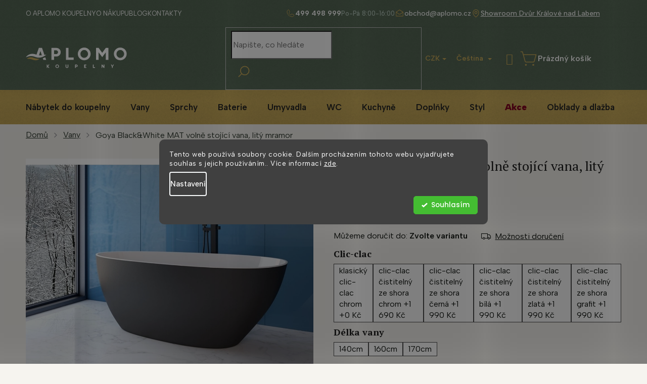

--- FILE ---
content_type: text/html; charset=utf-8
request_url: https://www.aplomo-koupelny.cz/goya-black-white-mat-volne-stojici-vana--lity-mramor/?parameterValueId=1323
body_size: 44431
content:
<!doctype html><html lang="cs" dir="ltr" class="header-background-light external-fonts-loaded"><head><meta charset="utf-8" /><meta name="viewport" content="width=device-width,initial-scale=1" /><title>Goya Black&amp;White MAT volně stojící vana, litý mramor - Aplomo s.r.o.</title><link rel="preconnect" href="https://cdn.myshoptet.com" /><link rel="dns-prefetch" href="https://cdn.myshoptet.com" /><link rel="preload" href="https://cdn.myshoptet.com/prj/dist/master/cms/libs/jquery/jquery-1.11.3.min.js" as="script" /><link href="https://cdn.myshoptet.com/prj/dist/master/cms/templates/frontend_templates/shared/css/font-face/poppins.css" rel="stylesheet"><link href="https://cdn.myshoptet.com/prj/dist/master/cms/templates/frontend_templates/shared/css/font-face/pt-serif.css" rel="stylesheet"><link href="https://cdn.myshoptet.com/prj/dist/master/shop/dist/font-shoptet-11.css.62c94c7785ff2cea73b2.css" rel="stylesheet"><script>
dataLayer = [];
dataLayer.push({'shoptet' : {
    "pageId": 750,
    "pageType": "productDetail",
    "currency": "CZK",
    "currencyInfo": {
        "decimalSeparator": ",",
        "exchangeRate": 1,
        "priceDecimalPlaces": 2,
        "symbol": "K\u010d",
        "symbolLeft": 0,
        "thousandSeparator": " "
    },
    "language": "cs",
    "projectId": 442328,
    "product": {
        "id": 10641,
        "guid": "26e340fe-0f0e-11ed-8078-ecf4bbdf609b",
        "hasVariants": true,
        "codes": [
            {
                "code": "WMMC-140"
            },
            {
                "code": "WMMC-160"
            },
            {
                "code": "WMMC-170"
            }
        ],
        "name": "Goya Black&White MAT voln\u011b stoj\u00edc\u00ed vana, lit\u00fd mramor",
        "appendix": "",
        "weight": 0,
        "manufacturer": "Besco",
        "manufacturerGuid": "1EF5333F844E6B32B4C2DA0BA3DED3EE",
        "currentCategory": "Vany",
        "currentCategoryGuid": "5bcf56f6-ae6e-11eb-8f84-0cc47a6c9370",
        "defaultCategory": "Vany",
        "defaultCategoryGuid": "5bcf56f6-ae6e-11eb-8f84-0cc47a6c9370",
        "currency": "CZK",
        "priceWithVatMin": 36990,
        "priceWithVatMax": 42990
    },
    "cartInfo": {
        "id": null,
        "freeShipping": false,
        "freeShippingFrom": 20000,
        "leftToFreeGift": {
            "formattedPrice": "0 K\u010d",
            "priceLeft": 0
        },
        "freeGift": false,
        "leftToFreeShipping": {
            "priceLeft": 20000,
            "dependOnRegion": 0,
            "formattedPrice": "20 000 K\u010d"
        },
        "discountCoupon": [],
        "getNoBillingShippingPrice": {
            "withoutVat": 0,
            "vat": 0,
            "withVat": 0
        },
        "cartItems": [],
        "taxMode": "ORDINARY"
    },
    "cart": [],
    "customer": {
        "priceRatio": 1,
        "priceListId": 1,
        "groupId": null,
        "registered": false,
        "mainAccount": false
    }
}});
dataLayer.push({'cookie_consent' : {
    "marketing": "denied",
    "analytics": "denied"
}});
document.addEventListener('DOMContentLoaded', function() {
    shoptet.consent.onAccept(function(agreements) {
        if (agreements.length == 0) {
            return;
        }
        dataLayer.push({
            'cookie_consent' : {
                'marketing' : (agreements.includes(shoptet.config.cookiesConsentOptPersonalisation)
                    ? 'granted' : 'denied'),
                'analytics': (agreements.includes(shoptet.config.cookiesConsentOptAnalytics)
                    ? 'granted' : 'denied')
            },
            'event': 'cookie_consent'
        });
    });
});
</script>

<!-- Google Tag Manager -->
<script>(function(w,d,s,l,i){w[l]=w[l]||[];w[l].push({'gtm.start':
new Date().getTime(),event:'gtm.js'});var f=d.getElementsByTagName(s)[0],
j=d.createElement(s),dl=l!='dataLayer'?'&l='+l:'';j.async=true;j.src=
'https://www.googletagmanager.com/gtm.js?id='+i+dl;f.parentNode.insertBefore(j,f);
})(window,document,'script','dataLayer','GTM-XXXXXX');</script>
<!-- End Google Tag Manager -->

<meta property="og:type" content="website"><meta property="og:site_name" content="aplomo-koupelny.cz"><meta property="og:url" content="https://www.aplomo-koupelny.cz/goya-black-white-mat-volne-stojici-vana--lity-mramor/?parameterValueId=1323"><meta property="og:title" content="Goya Black&amp;White MAT volně stojící vana, litý mramor - Aplomo s.r.o."><meta name="author" content="Aplomo s.r.o."><meta name="web_author" content="Shoptet.cz"><meta name="dcterms.rightsHolder" content="www.aplomo-koupelny.cz"><meta name="robots" content="index,follow"><meta property="og:image" content="https://cdn.myshoptet.com/usr/www.aplomo-koupelny.cz/user/shop/big/10641-8_goya-black-mat.jpg?62e388fd"><meta property="og:description" content="Goya Black&amp;White MAT volně stojící vana, litý mramor. "><meta name="description" content="Goya Black&amp;White MAT volně stojící vana, litý mramor. "><meta name="google-site-verification" content="cze045d78f2dfb5aac99846b87a47f033d6ec35e64"><meta property="product:price:amount" content="36990"><meta property="product:price:currency" content="CZK"><style>:root {--color-primary: #151915;--color-primary-h: 120;--color-primary-s: 9%;--color-primary-l: 9%;--color-primary-hover: #151915;--color-primary-hover-h: 120;--color-primary-hover-s: 9%;--color-primary-hover-l: 9%;--color-secondary: #C8AA5A;--color-secondary-h: 44;--color-secondary-s: 50%;--color-secondary-l: 57%;--color-secondary-hover: #13A538;--color-secondary-hover-h: 135;--color-secondary-hover-s: 79%;--color-secondary-hover-l: 36%;--color-tertiary: #151915;--color-tertiary-h: 120;--color-tertiary-s: 9%;--color-tertiary-l: 9%;--color-tertiary-hover: #151915;--color-tertiary-hover-h: 120;--color-tertiary-hover-s: 9%;--color-tertiary-hover-l: 9%;--color-header-background: #ffffff;--template-font: "Poppins";--template-headings-font: "PT Serif";--header-background-url: none;--cookies-notice-background: #1A1937;--cookies-notice-color: #F8FAFB;--cookies-notice-button-hover: #f5f5f5;--cookies-notice-link-hover: #27263f;--templates-update-management-preview-mode-content: "Náhled aktualizací šablony je aktivní pro váš prohlížeč."}</style>
    
    <link href="https://cdn.myshoptet.com/prj/dist/master/shop/dist/main-11.less.5a24dcbbdabfd189c152.css" rel="stylesheet" />
        
    <script>var shoptet = shoptet || {};</script>
    <script src="https://cdn.myshoptet.com/prj/dist/master/shop/dist/main-3g-header.js.05f199e7fd2450312de2.js"></script>
<!-- User include --><!-- api 779(420) html code header -->
<script async charset="utf-8" src="//app.notifikuj.cz/js/notifikuj.min.js?id=b5f8a2a5-31ac-427c-8070-3300b9a82529"></script>
<!-- api 1117(741) html code header -->
<link rel="stylesheet" href="https://cdn.myshoptet.com/usr/api2.dklab.cz/user/documents/_doplnky/faviExtra/442328/4/442328_4.css" type="text/css" /><style></style>
        <script type="text/javascript">
            window.faviPartnerEventsTracking = window.faviPartnerEventsTracking || function() {
            window.faviPartnerEventsTracking.queue.push(arguments);};
            window.faviPartnerEventsTracking.queue = window.faviPartnerEventsTracking.queue || [];            
            window.faviPartnerEventsTracking("init", "czxgebf70q9qc221hk3lu7jobq9egy2j", {debug: false,});                
            </script>
<!-- api 473(125) html code header -->

                <style>
                    #order-billing-methods .radio-wrapper[data-guid="e127d6e1-9b1e-11ed-90ab-b8ca3a6a5ac4"]:not(.cggooglepay), #order-billing-methods .radio-wrapper[data-guid="7e635944-d076-11eb-90ab-b8ca3a6a5ac4"]:not(.cgapplepay) {
                        display: none;
                    }
                </style>
                <script type="text/javascript">
                    document.addEventListener('DOMContentLoaded', function() {
                        if (getShoptetDataLayer('pageType') === 'billingAndShipping') {
                            
                try {
                    if (window.ApplePaySession && window.ApplePaySession.canMakePayments()) {
                        document.querySelector('#order-billing-methods .radio-wrapper[data-guid="7e635944-d076-11eb-90ab-b8ca3a6a5ac4"]').classList.add('cgapplepay');
                    }
                } catch (err) {} 
            
                            
                const cgBaseCardPaymentMethod = {
                        type: 'CARD',
                        parameters: {
                            allowedAuthMethods: ["PAN_ONLY", "CRYPTOGRAM_3DS"],
                            allowedCardNetworks: [/*"AMEX", "DISCOVER", "INTERAC", "JCB",*/ "MASTERCARD", "VISA"]
                        }
                };
                
                function cgLoadScript(src, callback)
                {
                    var s,
                        r,
                        t;
                    r = false;
                    s = document.createElement('script');
                    s.type = 'text/javascript';
                    s.src = src;
                    s.onload = s.onreadystatechange = function() {
                        if ( !r && (!this.readyState || this.readyState == 'complete') )
                        {
                            r = true;
                            callback();
                        }
                    };
                    t = document.getElementsByTagName('script')[0];
                    t.parentNode.insertBefore(s, t);
                } 
                
                function cgGetGoogleIsReadyToPayRequest() {
                    return Object.assign(
                        {},
                        {
                            apiVersion: 2,
                            apiVersionMinor: 0
                        },
                        {
                            allowedPaymentMethods: [cgBaseCardPaymentMethod]
                        }
                    );
                }

                function onCgGooglePayLoaded() {
                    let paymentsClient = new google.payments.api.PaymentsClient({environment: 'PRODUCTION'});
                    paymentsClient.isReadyToPay(cgGetGoogleIsReadyToPayRequest()).then(function(response) {
                        if (response.result) {
                            document.querySelector('#order-billing-methods .radio-wrapper[data-guid="e127d6e1-9b1e-11ed-90ab-b8ca3a6a5ac4"]').classList.add('cggooglepay');	 	 	 	 	 
                        }
                    })
                    .catch(function(err) {});
                }
                
                cgLoadScript('https://pay.google.com/gp/p/js/pay.js', onCgGooglePayLoaded);
            
                        }
                    });
                </script> 
                
<!-- api 1280(896) html code header -->
<link rel="stylesheet" href="https://cdn.myshoptet.com/usr/shoptet.tomashlad.eu/user/documents/extras/cookies-addon/screen.min.css?v007">
<script>
    var shoptetakCookiesSettings={"useRoundingCorners":true,"cookiesImgPopup":false,"cookiesSize":"middle","cookiesOrientation":"horizontal","cookiesImg":false,"buttonBg":false,"showPopup":false};

    var body=document.getElementsByTagName("body")[0];

    const rootElement = document.documentElement;

    rootElement.classList.add("st-cookies-v2");

    if (shoptetakCookiesSettings.useRoundingCorners) {
        rootElement.classList.add("st-cookies-corners");
    }
    if (shoptetakCookiesSettings.cookiesImgPopup) {
        rootElement.classList.add("st-cookies-popup-img");
    }
    if (shoptetakCookiesSettings.cookiesImg) {
        rootElement.classList.add("st-cookies-img");
    }
    if (shoptetakCookiesSettings.buttonBg) {
        rootElement.classList.add("st-cookies-btn");
    }
    if (shoptetakCookiesSettings.cookiesSize) {
        if (shoptetakCookiesSettings.cookiesSize === 'thin') {
            rootElement.classList.add("st-cookies-thin");
        }
        if (shoptetakCookiesSettings.cookiesSize === 'middle') {
            rootElement.classList.add("st-cookies-middle");
        }
        if (shoptetakCookiesSettings.cookiesSize === 'large') {
            rootElement.classList.add("st-cookies-large");
        }
    }
    if (shoptetakCookiesSettings.cookiesOrientation) {
        if (shoptetakCookiesSettings.cookiesOrientation === 'vertical') {
            rootElement.classList.add("st-cookies-vertical");
        }
    }
</script>

<!-- api 1884(1449) html code header -->
<style>.style-1, .style-2, .style-3 {  --shk-promo-status-active-bg: #04b40b;--shk-promo-status-active-c: #ffffff;--shk-promo-status-error-bg: #b90b0b;--shk-promo-status-error-c: #ffffff;--shk-promo-status-preactive-bg: #e39301;--shk-promo-status-preactive-c: #ffffff;--shk-promo-border-r: 5px;}.style-1 {  --shk-promo-g-border-c:#b7d6e2;--shk-promo-g-bg:#ebf5f9;--shk-promo-g-c:#000000;--shk-promo-g-head-c:#044b67;--shk-promo-g-head-bg:#b7d6e2;--shk-promo-g-price-c:#e92424;--shk-promo-g-normal-price-c:#000000;--shk-promo-g-discount-bg:#ffe0e0;--shk-promo-g-discount-c:#e92424;--shk-promo-g-countdown-c:#000000;--shk-promo-g-countdown-bg:#ffffff;--shk-promo-g-countdown-num-c:#e92424;--shk-promo-g-free-shipping-c:#008605;--shk-promo-g-code-bg:#ffffff;--shk-promo-g-code-bg-hover:#ffffff;--shk-promo-g-code-c:#000000;--shk-promo-g-code-c-hover:#2e7e9e;--shk-promo-g-code-border-c:#b7d6e2;--shk-promo-g-code-border-c-hover:#b7d6e2;--shk-promo-g-code-used-opacity:0.8;--shk-promo-g-button-add-bg:#008c06;--shk-promo-g-button-add-bg-hover:#007006;--shk-promo-g-button-add-c:#ffffff;--shk-promo-g-button-add-c-hover:#ffffff;--shk-promo-g-button-change-bg:#008c06;--shk-promo-g-button-change-bg-hover:#007006;--shk-promo-g-button-change-c:#ffffff;--shk-promo-g-button-change-c-hover:#ffffff;--shk-promo-g-button-remove-bg:#8c1700;--shk-promo-g-button-remove-bg-hover:#641100;--shk-promo-g-button-remove-c:#ffffff;--shk-promo-g-button-remove-c-hover:#ffffff;--shk-promo-d-border-c:#e3d4a6;--shk-promo-d-bg:#f9f1d7;--shk-promo-d-c:#000000;--shk-promo-d-head-c:#6f5402;--shk-promo-d-head-bg:#e3d4a6;--shk-promo-d-price-c:#e92424;--shk-promo-d-normal-price-c:#000000;--shk-promo-d-discount-bg:#ffe0e0;--shk-promo-d-discount-c:#e92424;--shk-promo-d-countdown-c:#000000;--shk-promo-d-countdown-bg:#ffffff;--shk-promo-d-countdown-num-c:#e92424;--shk-promo-d-free-shipping-c:#008605;--shk-promo-d-code-bg:#ffffff;--shk-promo-d-code-bg-hover:#ffffff;--shk-promo-d-code-c:#000000;--shk-promo-d-code-c-hover:#a2852d;--shk-promo-d-code-border-c:#e3d4a6;--shk-promo-d-code-border-c-hover:#e3d4a6;--shk-promo-d-code-used-opacity:0.8;--shk-promo-d-button-add-bg:#008c06;--shk-promo-d-button-add-bg-hover:#007006;--shk-promo-d-button-add-c:#ffffff;--shk-promo-d-button-add-c-hover:#ffffff;--shk-promo-d-button-change-bg:#008c06;--shk-promo-d-button-change-bg-hover:#007006;--shk-promo-d-button-change-c:#ffffff;--shk-promo-d-button-change-c-hover:#ffffff;--shk-promo-d-button-remove-bg:#8c1700;--shk-promo-d-button-remove-bg-hover:#641100;--shk-promo-d-button-remove-c:#ffffff;--shk-promo-d-button-remove-c-hover:#ffffff;}.style-2 {  --shk9-g-2-border-c:#ffd538;--shk9-g-2-bg:#fff9d7;--shk9-g-2-c:#000000;--shk9-g-2-head-c:#000000;--shk9-g-2-head-bg:#ffd538;--shk9-g-2-box-c:#000000;--shk9-g-2-box-bg:#ffd538;--shk9-g-2-price-c:#bc0000;--shk9-g-2-normal-price-c:#A4A4A4;--shk9-g-2-discount-bg:#ffd538;--shk9-g-2-discount-c:#bc0000;--shk9-g-2-discount-c-2:#bc0000;--shk9-g-2-countdown-c:#000000;--shk9-g-2-countdown-bg:#ffffff;--shk9-g-2-countdown-border-c:#ffd538;--shk9-g-2-countdown-num-c:#000000;--shk9-g-2-free-shipping-c:#6d8205;--shk9-g-2-free-shipping-c-2:#6d8205;--shk9-g-2-code-bg:#ffffff;--shk9-g-2-code-bg-hover:#ffffff;--shk9-g-2-code-c:#000000;--shk9-g-2-code-c-hover:#000000;--shk9-g-2-code-border-c:#000000;--shk9-g-2-code-border-c-hover:#000000;--shk9-g-2-code-used-opacity:0.8;--shk9-g-2-button-add-c:#000000;--shk9-g-2-button-add-c-hover:#000000;--shk9-g-2-button-change-c:#000000;--shk9-g-2-button-change-c-hover:#000000;--shk9-g-2-button-remove-c:#000000;--shk9-g-2-button-remove-c-hover:#000000;--shk9-d-2-border-c:#00275b;--shk9-d-2-bg:#ecf5fe;--shk9-d-2-c:#00275b;--shk9-d-2-head-c:#ffffff;--shk9-d-2-head-bg:#00275b;--shk9-d-2-box-c:#ffffff;--shk9-d-2-box-bg:#00275B;--shk9-d-2-price-c:#00275b;--shk9-d-2-normal-price-c:#A4A4A4;--shk9-d-2-discount-bg:#00275b;--shk9-d-2-discount-c:#ffffff;--shk9-d-2-discount-c-2:#ffffff;--shk9-d-2-countdown-c:#00275b;--shk9-d-2-countdown-bg:#ffffff;--shk9-d-2-countdown-border-c:#00275b;--shk9-d-2-countdown-num-c:#00275b;--shk9-d-2-free-shipping-c:#00275b;--shk9-d-2-free-shipping-c-2:#00275b;--shk9-d-2-code-bg:#ffffff;--shk9-d-2-code-bg-hover:#ffffff;--shk9-d-2-code-c:#000000;--shk9-d-2-code-c-hover:#000000;--shk9-d-2-code-border-c:#00275B;--shk9-d-2-code-border-c-hover:#00275B;--shk9-d-2-code-used-opacity:0.8;--shk9-d-2-button-add-c:#00275b;--shk9-d-2-button-add-c-hover:#00275b;--shk9-d-2-button-change-c:#00275b;--shk9-d-2-button-change-c-hover:#00275b;--shk9-d-2-button-remove-c:#00275b;--shk9-d-2-button-remove-c-hover:#00275b;}.style-3 {  --shk9-g-3-box-bg:#f1f1f1;--shk9-g-3-box-bc:#f1f1f1;--shk9-g-3-mt-c:#666666;--shk9-g-3-header-bg:#e0e0e0;--shk9-g-3-header-bc:#f1f1f1;--shk9-g-3-header-c:#414141;--shk9-g-3-discount-c:#bf1515;--shk9-g-3-discount-c-2:#bf1515;--shk9-g-3-discount-bg:#f1f1f1;--shk9-g-3-old-price-c:#666666;--shk9-g-3-promo-price-c:#333333;--shk9-g-3-pi-bc:#000000;--shk9-g-3-pi-bg:#ffffff;--shk9-g-3-pi-label-c:#000000;--shk9-g-3-pc-bg:#ffdf4f;--shk9-g-3-pc-c:#000000;--shk9-g-3-pc-bg-h:#ffdf4f;--shk9-g-3-pc-c-h:#000000;--shk9-g-3-fs-c:#0a7c07;--shk9-g-3-b-add-c:#000000;--shk9-g-3-b-add-c-h:#000000;--shk9-g-3-b-change-c:#000000;--shk9-g-3-b-change-c-h:#000000;--shk9-g-3-b-remove-c:#000000;--shk9-g-3-b-remove-c-h:#000000;--shk9-g-3-cd-bg:#ffdf4f;--shk9-g-3-cd-c:#1c1c1c;--shk9-g-3-cd-num-c:#1c1c1c;--shk9-d-3-box-bg:#f1f1f1;--shk9-d-3-box-bc:#f1f1f1;--shk9-d-3-mt-c:#666666;--shk9-d-3-header-bg:#e0e0e0;--shk9-d-3-header-bc:#f1f1f1;--shk9-d-3-header-c:#414141;--shk9-d-3-discount-c:#bf1515;--shk9-d-3-discount-c-2:#bf1515;--shk9-d-3-discount-bg:#f1f1f1;--shk9-d-3-old-price-c:#666666;--shk9-d-3-promo-price-c:#333333;--shk9-d-3-pi-bc:#000000;--shk9-d-3-pi-bg:#ffffff;--shk9-d-3-pi-label-c:#000000;--shk9-d-3-pc-bg:#ffdf4f;--shk9-d-3-pc-c:#000000;--shk9-d-3-pc-bg-h:#ffdf4f;--shk9-d-3-pc-c-h:#000000;--shk9-d-3-fs-c:#0a7c07;--shk9-d-3-b-add-c:#000000;--shk9-d-3-b-add-c-h:#000000;--shk9-d-3-b-change-c:#000000;--shk9-d-3-b-change-c-h:#000000;--shk9-d-3-b-remove-c:#000000;--shk9-d-3-b-remove-c-h:#000000;--shk9-d-3-cd-bg:#ffdf4f;--shk9-d-3-cd-c:#1c1c1c;--shk9-d-3-cd-num-c:#1c1c1c;} .flag.flag-promo-extra-sleva, .pr-list-flag-promo-extra-sleva, .bool-promo-extra-sleva, .flag.flag-promo-unikatni-sleva, .pr-list-flag-promo-unikatni-sleva, .bool-promo-unikatni-sleva {--shk-promo-flag-extra-bg: #bc0000;--shk-promo-flag-extra-c: #ffffff;--shk-promo-flag-uni-bg: #cc0380;--shk-promo-flag-uni-c: #ffffff;} </style>
<!-- service 1688(1272) html code header -->
<link rel="stylesheet" href="https://cdn.myshoptet.com/addons/Webotvurci-s-r-o/form-editor/styles.header.min.css?77dab2145bb04d42fa0f08eba30b7d07b553464d">
<!-- service 1884(1449) html code header -->
<link rel="stylesheet" href="https://cdn.myshoptet.com/addons/shop-factory-doplnky-FE/dynamicke-akce-a-slevy/styles.header.min.css?b13ae9629b3d95c3a77a961f006a4683fecadb46">
<!-- service 1240(857) html code header -->
<script>
var host = "www.aplomo-koupelny.cz".replace(/(\.|\/|www)/g, '');
var src = "https://gateway.saimon.ai/" + host + "/loader.js"
var saimonScript = document.createElement('script');
saimonScript.src = src;
saimonScript.async = true;
saimonScript.fetchPriority = "high";
document.head.appendChild(saimonScript);

var timestamp = localStorage.getItem("sai-last-search");
var now = Date.now();

if (parseInt(timestamp) >= (now - 60 * 1000)) {
  document.documentElement.classList.add("--sai-search--active");
}
</script>

<style>
.--sai-search--active .in-vyhledavani #content {
	min-height: 90vh;
}

.--sai-search--active body:not(.--sai-result-page--inactive) #content .search-results-groups, 
.--sai-search--active body:not(.--sai-result-page--inactive) #content #products-found { 
	display: none; 
}
#sai--search-result-page #products-found,
#sai--search-result-page .search-results-groups{
	display: block !important; 
}
</style>
<!-- service 1280(896) html code header -->
<style>
.st-cookies-v2.st-cookies-btn .shoptak-carbon .siteCookies .siteCookies__form .siteCookies__buttonWrap button[value=all] {
margin-left: 10px;
}
@media (max-width: 768px) {
.st-cookies-v2.st-cookies-btn .shoptak-carbon .siteCookies .siteCookies__form .siteCookies__buttonWrap button[value=all] {
margin-left: 0px;
}
.st-cookies-v2 .shoptak-carbon .siteCookies.siteCookies--dark .siteCookies__form .siteCookies__buttonWrap button[value=reject] {
margin: 0 10px;
}
}
@media only screen and (max-width: 768px) {
 .st-cookies-v2 .siteCookies .siteCookies__form .siteCookies__buttonWrap .js-cookies-settings[value=all], .st-cookies-v2 .siteCookies .siteCookies__form .siteCookies__buttonWrap button[value=all] {   
  margin: 0 auto 10px auto;
 }
 .st-cookies-v2 .siteCookies.siteCookies--center {
  bottom: unset;
  top: 50%;
  transform: translate(-50%, -50%);
  width: 90%;
 }
}
</style>
<!-- project html code header -->
<script>(function(w,d,s,l,i){w[l]=w[l]||[];w[l].push({'gtm.start':
new Date().getTime(),event:'gtm.js'});var f=d.getElementsByTagName(s)[0],
j=d.createElement(s),dl=l!='dataLayer'?'&l='+l:'';j.async=true;j.src=
'https://nxa.aplomo-koupelny.cz/gtm.js?id='+i+dl;f.parentNode.insertBefore(j,f);
})(window,document,'script','dataLayer','GTM-KB28W7W');</script>

<link rel="preconnect" href="https://fonts.googleapis.com">
<link rel="preconnect" href="https://fonts.gstatic.com" crossorigin>
<link href="https://fonts.googleapis.com/css2?family=Albert+Sans:ital,wght@0,100..900;1,100..900&family=PT+Serif:ital,wght@0,400;0,700;1,400;1,700&display=swap" rel="stylesheet">
<link rel="stylesheet" href="/user/documents/allstyle.css?v=11115514511">
<style>
.in-znacka .filters-wrapper{display:none;}
</style>
<!-- Ověření -->
<meta name="facebook-domain-verification" content="tz9uur461930fyz3wnreiirjylxmzx" />
<meta name="seznam-wmt" content="azpwuUdmspoTJlvpDYy5yuwyro9prd6x" />



<!-- Měření -->
<script>
(function(w,d,t,r,u){
  var f,n,i; w[u]=w[u]||[];
  f=function(){
    var o={ti:"97145150", enableAutoSpaTracking: true};
    o.q=w[u]; w[u]=new UET(o); w[u].push("pageLoad");
  };
  n=d.createElement(t); n.src=r; n.async=1;
  n.onload=n.onreadystatechange=function(){
    var s=this.readyState;
    if (!s || s === "loaded" || s === "complete") {
      f(); n.onload = n.onreadystatechange = null;
    }
  };
  i=d.getElementsByTagName(t)[0]; i.parentNode.insertBefore(n,i);
})(window,document,"script","//bat.bing.com/bat.js","uetq");
</script>
<!-- /User include --><link rel="shortcut icon" href="/favicon.ico" type="image/x-icon" /><link rel="canonical" href="https://www.aplomo-koupelny.cz/goya-black-white-mat-volne-stojici-vana--lity-mramor/" /><link rel="alternate" hreflang="cs" href="https://www.aplomo-koupelny.cz/goya-black-white-mat-volne-stojici-vana--lity-mramor/" /><link rel="alternate" hreflang="sk" href="https://www.aplomo-koupelny.cz/sk/goya-black-white-mat-volne-stojici-vana--lity-mramor/" /><link rel="alternate" hreflang="x-default" href="https://www.aplomo-koupelny.cz/goya-black-white-mat-volne-stojici-vana--lity-mramor/" />    <script>
        var _hwq = _hwq || [];
        _hwq.push(['setKey', '25B83532C0FB52966DC9EE648428D0E9']);
        _hwq.push(['setTopPos', '120']);
        _hwq.push(['showWidget', '22']);
        (function() {
            var ho = document.createElement('script');
            ho.src = 'https://cz.im9.cz/direct/i/gjs.php?n=wdgt&sak=25B83532C0FB52966DC9EE648428D0E9';
            var s = document.getElementsByTagName('script')[0]; s.parentNode.insertBefore(ho, s);
        })();
    </script>
<script>!function(){var t={9196:function(){!function(){var t=/\[object (Boolean|Number|String|Function|Array|Date|RegExp)\]/;function r(r){return null==r?String(r):(r=t.exec(Object.prototype.toString.call(Object(r))))?r[1].toLowerCase():"object"}function n(t,r){return Object.prototype.hasOwnProperty.call(Object(t),r)}function e(t){if(!t||"object"!=r(t)||t.nodeType||t==t.window)return!1;try{if(t.constructor&&!n(t,"constructor")&&!n(t.constructor.prototype,"isPrototypeOf"))return!1}catch(t){return!1}for(var e in t);return void 0===e||n(t,e)}function o(t,r,n){this.b=t,this.f=r||function(){},this.d=!1,this.a={},this.c=[],this.e=function(t){return{set:function(r,n){u(c(r,n),t.a)},get:function(r){return t.get(r)}}}(this),i(this,t,!n);var e=t.push,o=this;t.push=function(){var r=[].slice.call(arguments,0),n=e.apply(t,r);return i(o,r),n}}function i(t,n,o){for(t.c.push.apply(t.c,n);!1===t.d&&0<t.c.length;){if("array"==r(n=t.c.shift()))t:{var i=n,a=t.a;if("string"==r(i[0])){for(var f=i[0].split("."),s=f.pop(),p=(i=i.slice(1),0);p<f.length;p++){if(void 0===a[f[p]])break t;a=a[f[p]]}try{a[s].apply(a,i)}catch(t){}}}else if("function"==typeof n)try{n.call(t.e)}catch(t){}else{if(!e(n))continue;for(var l in n)u(c(l,n[l]),t.a)}o||(t.d=!0,t.f(t.a,n),t.d=!1)}}function c(t,r){for(var n={},e=n,o=t.split("."),i=0;i<o.length-1;i++)e=e[o[i]]={};return e[o[o.length-1]]=r,n}function u(t,o){for(var i in t)if(n(t,i)){var c=t[i];"array"==r(c)?("array"==r(o[i])||(o[i]=[]),u(c,o[i])):e(c)?(e(o[i])||(o[i]={}),u(c,o[i])):o[i]=c}}window.DataLayerHelper=o,o.prototype.get=function(t){var r=this.a;t=t.split(".");for(var n=0;n<t.length;n++){if(void 0===r[t[n]])return;r=r[t[n]]}return r},o.prototype.flatten=function(){this.b.splice(0,this.b.length),this.b[0]={},u(this.a,this.b[0])}}()}},r={};function n(e){var o=r[e];if(void 0!==o)return o.exports;var i=r[e]={exports:{}};return t[e](i,i.exports,n),i.exports}n.n=function(t){var r=t&&t.__esModule?function(){return t.default}:function(){return t};return n.d(r,{a:r}),r},n.d=function(t,r){for(var e in r)n.o(r,e)&&!n.o(t,e)&&Object.defineProperty(t,e,{enumerable:!0,get:r[e]})},n.o=function(t,r){return Object.prototype.hasOwnProperty.call(t,r)},function(){"use strict";n(9196)}()}();</script>    <!-- Global site tag (gtag.js) - Google Analytics -->
    <script async src="https://www.googletagmanager.com/gtag/js?id=G-N9VQB4YZ0D"></script>
    <script>
        
        window.dataLayer = window.dataLayer || [];
        function gtag(){dataLayer.push(arguments);}
        

                    console.debug('default consent data');

            gtag('consent', 'default', {"ad_storage":"denied","analytics_storage":"denied","ad_user_data":"denied","ad_personalization":"denied","wait_for_update":500});
            dataLayer.push({
                'event': 'default_consent'
            });
        
        gtag('js', new Date());

        
                gtag('config', 'G-N9VQB4YZ0D', {"groups":"GA4","send_page_view":false,"content_group":"productDetail","currency":"CZK","page_language":"cs"});
        
        
        
        
        
        
                    gtag('event', 'page_view', {"send_to":"GA4","page_language":"cs","content_group":"productDetail","currency":"CZK"});
        
                gtag('set', 'currency', 'CZK');

        gtag('event', 'view_item', {
            "send_to": "UA",
            "items": [
                {
                    "id": "WMMC-170",
                    "name": "Goya Black&White MAT voln\u011b stoj\u00edc\u00ed vana, lit\u00fd mramor",
                    "category": "Vany",
                                        "brand": "Besco",
                                                            "variant": "D\u00e9lka vany: 140cm",
                                        "price": 30570.25
                }
            ]
        });
        
        
        
        
        
                    gtag('event', 'view_item', {"send_to":"GA4","page_language":"cs","content_group":"productDetail","value":30570.25,"currency":"CZK","items":[{"item_id":"WMMC-170","item_name":"Goya Black&White MAT voln\u011b stoj\u00edc\u00ed vana, lit\u00fd mramor","item_brand":"Besco","item_category":"Vany","item_variant":"WMMC-170~D\u00e9lka vany: 170cm","price":35528.93,"quantity":1,"index":0}]});
        
        
        
        
        
        
        
        document.addEventListener('DOMContentLoaded', function() {
            if (typeof shoptet.tracking !== 'undefined') {
                for (var id in shoptet.tracking.bannersList) {
                    gtag('event', 'view_promotion', {
                        "send_to": "UA",
                        "promotions": [
                            {
                                "id": shoptet.tracking.bannersList[id].id,
                                "name": shoptet.tracking.bannersList[id].name,
                                "position": shoptet.tracking.bannersList[id].position
                            }
                        ]
                    });
                }
            }

            shoptet.consent.onAccept(function(agreements) {
                if (agreements.length !== 0) {
                    console.debug('gtag consent accept');
                    var gtagConsentPayload =  {
                        'ad_storage': agreements.includes(shoptet.config.cookiesConsentOptPersonalisation)
                            ? 'granted' : 'denied',
                        'analytics_storage': agreements.includes(shoptet.config.cookiesConsentOptAnalytics)
                            ? 'granted' : 'denied',
                                                                                                'ad_user_data': agreements.includes(shoptet.config.cookiesConsentOptPersonalisation)
                            ? 'granted' : 'denied',
                        'ad_personalization': agreements.includes(shoptet.config.cookiesConsentOptPersonalisation)
                            ? 'granted' : 'denied',
                        };
                    console.debug('update consent data', gtagConsentPayload);
                    gtag('consent', 'update', gtagConsentPayload);
                    dataLayer.push(
                        { 'event': 'update_consent' }
                    );
                }
            });
        });
    </script>
<script>
    (function(t, r, a, c, k, i, n, g) { t['ROIDataObject'] = k;
    t[k]=t[k]||function(){ (t[k].q=t[k].q||[]).push(arguments) },t[k].c=i;n=r.createElement(a),
    g=r.getElementsByTagName(a)[0];n.async=1;n.src=c;g.parentNode.insertBefore(n,g)
    })(window, document, 'script', '//www.heureka.cz/ocm/sdk.js?source=shoptet&version=2&page=product_detail', 'heureka', 'cz');

    heureka('set_user_consent', 0);
</script>
</head><body class="desktop id-750 in-vany template-11 type-product type-detail one-column-body columns-4 ums_forms_redesign--off ums_a11y_category_page--on ums_discussion_rating_forms--off ums_flags_display_unification--on ums_a11y_login--on mobile-header-version-0"><noscript>
    <style>
        #header {
            padding-top: 0;
            position: relative !important;
            top: 0;
        }
        .header-navigation {
            position: relative !important;
        }
        .overall-wrapper {
            margin: 0 !important;
        }
        body:not(.ready) {
            visibility: visible !important;
        }
    </style>
    <div class="no-javascript">
        <div class="no-javascript__title">Musíte změnit nastavení vašeho prohlížeče</div>
        <div class="no-javascript__text">Podívejte se na: <a href="https://www.google.com/support/bin/answer.py?answer=23852">Jak povolit JavaScript ve vašem prohlížeči</a>.</div>
        <div class="no-javascript__text">Pokud používáte software na blokování reklam, může být nutné povolit JavaScript z této stránky.</div>
        <div class="no-javascript__text">Děkujeme.</div>
    </div>
</noscript>

        <div id="fb-root"></div>
        <script>
            window.fbAsyncInit = function() {
                FB.init({
                    autoLogAppEvents : true,
                    xfbml            : true,
                    version          : 'v24.0'
                });
            };
        </script>
        <script async defer crossorigin="anonymous" src="https://connect.facebook.net/cs_CZ/sdk.js#xfbml=1&version=v24.0"></script>
<!-- Google Tag Manager (noscript) -->
<noscript><iframe src="https://www.googletagmanager.com/ns.html?id=GTM-XXXXXX"
height="0" width="0" style="display:none;visibility:hidden"></iframe></noscript>
<!-- End Google Tag Manager (noscript) -->

    <div class="siteCookies siteCookies--center siteCookies--dark js-siteCookies" role="dialog" data-testid="cookiesPopup" data-nosnippet>
        <div class="siteCookies__form">
            <div class="siteCookies__content">
                <div class="siteCookies__text">
                    Tento web používá soubory cookie. Dalším procházením tohoto webu vyjadřujete souhlas s jejich používáním.. Více informací <a href="http://www.aplomo-koupelny.cz/podminky-ochrany-osobnich-udaju/" target="\" _blank="" rel="\" noreferrer="">zde</a>.
                </div>
                <p class="siteCookies__links">
                    <button class="siteCookies__link js-cookies-settings" aria-label="Nastavení cookies" data-testid="cookiesSettings">Nastavení</button>
                </p>
            </div>
            <div class="siteCookies__buttonWrap">
                                <button class="siteCookies__button js-cookiesConsentSubmit" value="all" aria-label="Přijmout cookies" data-testid="buttonCookiesAccept">Souhlasím</button>
            </div>
        </div>
        <script>
            document.addEventListener("DOMContentLoaded", () => {
                const siteCookies = document.querySelector('.js-siteCookies');
                document.addEventListener("scroll", shoptet.common.throttle(() => {
                    const st = document.documentElement.scrollTop;
                    if (st > 1) {
                        siteCookies.classList.add('siteCookies--scrolled');
                    } else {
                        siteCookies.classList.remove('siteCookies--scrolled');
                    }
                }, 100));
            });
        </script>
    </div>
<a href="#content" class="skip-link sr-only">Přejít na obsah</a><div class="overall-wrapper"><div class="user-action"><div class="container">
    <div class="user-action-in">
                    <div id="login" class="user-action-login popup-widget login-widget" role="dialog" aria-labelledby="loginHeading">
        <div class="popup-widget-inner">
                            <h2 id="loginHeading">Přihlášení k vašemu účtu</h2><div id="customerLogin"><form action="/action/Customer/Login/" method="post" id="formLoginIncluded" class="csrf-enabled formLogin" data-testid="formLogin"><input type="hidden" name="referer" value="" /><div class="form-group"><div class="input-wrapper email js-validated-element-wrapper no-label"><input type="email" name="email" class="form-control" autofocus placeholder="E-mailová adresa (např. jan@novak.cz)" data-testid="inputEmail" autocomplete="email" required /></div></div><div class="form-group"><div class="input-wrapper password js-validated-element-wrapper no-label"><input type="password" name="password" class="form-control" placeholder="Heslo" data-testid="inputPassword" autocomplete="current-password" required /><span class="no-display">Nemůžete vyplnit toto pole</span><input type="text" name="surname" value="" class="no-display" /></div></div><div class="form-group"><div class="login-wrapper"><button type="submit" class="btn btn-secondary btn-text btn-login" data-testid="buttonSubmit">Přihlásit se</button><div class="password-helper"><a href="/registrace/" data-testid="signup" rel="nofollow">Nová registrace</a><a href="/klient/zapomenute-heslo/" rel="nofollow">Zapomenuté heslo</a></div></div></div><div class="social-login-buttons"><div class="social-login-buttons-divider"><span>nebo</span></div><div class="form-group"><a href="/action/Social/login/?provider=Seznam" class="login-btn seznam" rel="nofollow"><span class="login-seznam-icon"></span><strong>Přihlásit se přes Seznam</strong></a></div></div></form>
</div>                    </div>
    </div>

                            <div id="cart-widget" class="user-action-cart popup-widget cart-widget loader-wrapper" data-testid="popupCartWidget" role="dialog" aria-hidden="true">
    <div class="popup-widget-inner cart-widget-inner place-cart-here">
        <div class="loader-overlay">
            <div class="loader"></div>
        </div>
    </div>

    <div class="cart-widget-button">
        <a href="/kosik/" class="btn btn-conversion" id="continue-order-button" rel="nofollow" data-testid="buttonNextStep">Pokračovat do košíku</a>
    </div>
</div>
            </div>
</div>
</div><div class="top-navigation-bar" data-testid="topNavigationBar">

    <div class="container">

        <div class="top-navigation-contacts">
            <strong>Zákaznická podpora:</strong><a href="tel:499498999" class="project-phone" aria-label="Zavolat na 499498999" data-testid="contactboxPhone"><span>499 498 999</span></a><a href="mailto:obchod@aplomo.cz" class="project-email" data-testid="contactboxEmail"><span>obchod@aplomo.cz</span></a>        </div>

                            <div class="top-navigation-menu">
                <div class="top-navigation-menu-trigger"></div>
                <ul class="top-navigation-bar-menu">
                                            <li class="top-navigation-menu-item-1572">
                            <a href="/prodej-koupelny-dvur-kralove/">O Aplomo koupelny</a>
                        </li>
                                            <li class="top-navigation-menu-item-2808">
                            <a href="/vse-o-nakupu/">O nákupu</a>
                        </li>
                                            <li class="top-navigation-menu-item-720">
                            <a href="/blog/">Blog</a>
                        </li>
                                            <li class="top-navigation-menu-item-29">
                            <a href="/kontakty/">Kontakty</a>
                        </li>
                                    </ul>
                <ul class="top-navigation-bar-menu-helper"></ul>
            </div>
        
        <div class="top-navigation-tools top-navigation-tools--language">
            <div class="responsive-tools">
                <a href="#" class="toggle-window" data-target="search" aria-label="Hledat" data-testid="linkSearchIcon"></a>
                                                            <a href="#" class="toggle-window" data-target="login"></a>
                                                    <a href="#" class="toggle-window" data-target="navigation" aria-label="Menu" data-testid="hamburgerMenu"></a>
            </div>
                <div class="languagesMenu">
        <button id="topNavigationDropdown" class="languagesMenu__flags" type="button" data-toggle="dropdown" aria-haspopup="true" aria-expanded="false">
            <svg aria-hidden="true" style="position: absolute; width: 0; height: 0; overflow: hidden;" version="1.1" xmlns="http://www.w3.org/2000/svg" xmlns:xlink="http://www.w3.org/1999/xlink"><defs><symbol id="shp-flag-CZ" viewBox="0 0 32 32"><title>CZ</title><path fill="#0052b4" style="fill: var(--color20, #0052b4)" d="M0 5.334h32v21.333h-32v-21.333z"></path><path fill="#d80027" style="fill: var(--color19, #d80027)" d="M32 16v10.666h-32l13.449-10.666z"></path><path fill="#f0f0f0" style="fill: var(--color21, #f0f0f0)" d="M32 5.334v10.666h-18.551l-13.449-10.666z"></path></symbol><symbol id="shp-flag-SK" viewBox="0 0 32 32"><title>SK</title><path fill="#f0f0f0" style="fill: var(--color21, #f0f0f0)" d="M0 5.334h32v21.333h-32v-21.333z"></path><path fill="#0052b4" style="fill: var(--color20, #0052b4)" d="M0 12.29h32v7.42h-32v-7.42z"></path><path fill="#d80027" style="fill: var(--color19, #d80027)" d="M0 19.71h32v6.957h-32v-6.956z"></path><path fill="#f0f0f0" style="fill: var(--color21, #f0f0f0)" d="M8.092 11.362v5.321c0 3.027 3.954 3.954 3.954 3.954s3.954-0.927 3.954-3.954v-5.321h-7.908z"></path><path fill="#d80027" style="fill: var(--color19, #d80027)" d="M9.133 11.518v5.121c0 0.342 0.076 0.665 0.226 0.968 1.493 0 3.725 0 5.373 0 0.15-0.303 0.226-0.626 0.226-0.968v-5.121h-5.826z"></path><path fill="#f0f0f0" style="fill: var(--color21, #f0f0f0)" d="M13.831 15.089h-1.339v-0.893h0.893v-0.893h-0.893v-0.893h-0.893v0.893h-0.893v0.893h0.893v0.893h-1.339v0.893h1.339v0.893h0.893v-0.893h1.339z"></path><path fill="#0052b4" style="fill: var(--color20, #0052b4)" d="M10.577 18.854c0.575 0.361 1.166 0.571 1.469 0.665 0.303-0.093 0.894-0.303 1.469-0.665 0.58-0.365 0.987-0.782 1.218-1.246-0.255-0.18-0.565-0.286-0.901-0.286-0.122 0-0.241 0.015-0.355 0.041-0.242-0.55-0.791-0.934-1.43-0.934s-1.188 0.384-1.43 0.934c-0.114-0.027-0.233-0.041-0.355-0.041-0.336 0-0.646 0.106-0.901 0.286 0.231 0.465 0.637 0.882 1.217 1.246z"></path></symbol></defs></svg>
            <svg class="shp-flag shp-flag-CZ">
                <use xlink:href="#shp-flag-CZ"></use>
            </svg>
            <span class="caret"></span>
        </button>
        <div class="languagesMenu__content" aria-labelledby="topNavigationDropdown">
                            <div class="languagesMenu__box toggle-window js-languagesMenu__box" data-hover="true" data-target="currency">
                    <div class="languagesMenu__header languagesMenu__header--name">Měna</div>
                    <div class="languagesMenu__header languagesMenu__header--actual" data-toggle="dropdown">CZK<span class="caret"></span></div>
                    <ul class="languagesMenu__list languagesMenu__list--currency">
                                                    <li class="languagesMenu__list__item">
                                <a href="/action/Currency/changeCurrency/?currencyCode=CZK" rel="nofollow" class="languagesMenu__list__link languagesMenu__list__link--currency">CZK</a>
                            </li>
                                                    <li class="languagesMenu__list__item">
                                <a href="/action/Currency/changeCurrency/?currencyCode=EUR" rel="nofollow" class="languagesMenu__list__link languagesMenu__list__link--currency">EUR</a>
                            </li>
                                            </ul>
                </div>
                                        <div class="languagesMenu__box toggle-window js-languagesMenu__box" data-hover="true" data-target="language">
                    <div class="languagesMenu__header languagesMenu__header--name">Jazyk</div>
                    <div class="languagesMenu__header languagesMenu__header--actual" data-toggle="dropdown">
                                                                                    
                                    Čeština
                                
                                                                                                                                <span class="caret"></span>
                    </div>
                    <ul class="languagesMenu__list languagesMenu__list--language">
                                                    <li>
                                <a href="/action/Language/changeLanguage/?language=cs" rel="nofollow" class="languagesMenu__list__link">
                                    <svg class="shp-flag shp-flag-CZ">
                                        <use xlink:href="#shp-flag-CZ"></use>
                                    </svg>
                                    <span class="languagesMenu__list__name languagesMenu__list__name--actual">Čeština</span>
                                </a>
                            </li>
                                                    <li>
                                <a href="/action/Language/changeLanguage/?language=sk" rel="nofollow" class="languagesMenu__list__link">
                                    <svg class="shp-flag shp-flag-SK">
                                        <use xlink:href="#shp-flag-SK"></use>
                                    </svg>
                                    <span class="languagesMenu__list__name">Slovenčina</span>
                                </a>
                            </li>
                                            </ul>
                </div>
                    </div>
    </div>
            <button class="top-nav-button top-nav-button-login toggle-window" type="button" data-target="login" aria-haspopup="dialog" aria-controls="login" aria-expanded="false" data-testid="signin"><span>Přihlášení</span></button>        </div>

    </div>

</div>
<header id="header"><div class="container navigation-wrapper">
    <div class="header-top">
        <div class="site-name-wrapper">
            <div class="site-name"><a href="/" data-testid="linkWebsiteLogo"><img src="https://cdn.myshoptet.com/usr/www.aplomo-koupelny.cz/user/logos/logo-aplomo-white.svg" alt="Aplomo s.r.o." fetchpriority="low" /></a></div>        </div>
        <div class="search" itemscope itemtype="https://schema.org/WebSite">
            <meta itemprop="headline" content="Vany"/><meta itemprop="url" content="https://www.aplomo-koupelny.cz"/><meta itemprop="text" content="Goya Black&amp;amp;White MAT volně stojící vana, litý mramor. "/>            <form action="/action/ProductSearch/prepareString/" method="post"
    id="formSearchForm" class="search-form compact-form js-search-main"
    itemprop="potentialAction" itemscope itemtype="https://schema.org/SearchAction" data-testid="searchForm">
    <fieldset>
        <meta itemprop="target"
            content="https://www.aplomo-koupelny.cz/vyhledavani/?string={string}"/>
        <input type="hidden" name="language" value="cs"/>
        
            
<input
    type="search"
    name="string"
        class="query-input form-control search-input js-search-input"
    placeholder="Napište, co hledáte"
    autocomplete="off"
    required
    itemprop="query-input"
    aria-label="Vyhledávání"
    data-testid="searchInput"
>
            <button type="submit" class="btn btn-default" data-testid="searchBtn">Hledat</button>
        
    </fieldset>
</form>
        </div>
        <div class="navigation-buttons">
                
    <a href="/kosik/" class="btn btn-icon toggle-window cart-count" data-target="cart" data-hover="true" data-redirect="true" data-testid="headerCart" rel="nofollow" aria-haspopup="dialog" aria-expanded="false" aria-controls="cart-widget">
        
                <span class="sr-only">Nákupní košík</span>
        
            <span class="cart-price visible-lg-inline-block" data-testid="headerCartPrice">
                                    Prázdný košík                            </span>
        
    
            </a>
        </div>
    </div>
    <nav id="navigation" aria-label="Hlavní menu" data-collapsible="true"><div class="navigation-in menu"><ul class="menu-level-1" role="menubar" data-testid="headerMenuItems"><li class="menu-item-1536 ext" role="none"><a href="/nabytek-do-koupelny/" data-testid="headerMenuItem" role="menuitem" aria-haspopup="true" aria-expanded="false"><b>Nábytek do koupelny</b><span class="submenu-arrow"></span></a><ul class="menu-level-2" aria-label="Nábytek do koupelny" tabindex="-1" role="menu"><li class="menu-item-1251 has-third-level" role="none"><a href="/skrinky-s-umyvadlem/" class="menu-image" data-testid="headerMenuItem" tabindex="-1" aria-hidden="true"><img src="data:image/svg+xml,%3Csvg%20width%3D%22140%22%20height%3D%22100%22%20xmlns%3D%22http%3A%2F%2Fwww.w3.org%2F2000%2Fsvg%22%3E%3C%2Fsvg%3E" alt="" aria-hidden="true" width="140" height="100"  data-src="https://cdn.myshoptet.com/usr/www.aplomo-koupelny.cz/user/categories/thumb/img_1797.jpeg" fetchpriority="low" /></a><div><a href="/skrinky-s-umyvadlem/" data-testid="headerMenuItem" role="menuitem"><span>Skříňky s umyvadlem</span></a>
                                                    <ul class="menu-level-3" role="menu">
                                                                    <li class="menu-item-1716" role="none">
                                        <a href="/koupelnove-skrinky-na-nozickach/" data-testid="headerMenuItem" role="menuitem">
                                            Skříňky na nožičkách</a>,                                    </li>
                                                                    <li class="menu-item-1719" role="none">
                                        <a href="/koupelnove-skrinky-zavesne-2/" data-testid="headerMenuItem" role="menuitem">
                                            Skříňky závěsné</a>                                    </li>
                                                            </ul>
                        </div></li><li class="menu-item-1557 has-third-level" role="none"><a href="/koupelnove-skrinky/" class="menu-image" data-testid="headerMenuItem" tabindex="-1" aria-hidden="true"><img src="data:image/svg+xml,%3Csvg%20width%3D%22140%22%20height%3D%22100%22%20xmlns%3D%22http%3A%2F%2Fwww.w3.org%2F2000%2Fsvg%22%3E%3C%2Fsvg%3E" alt="" aria-hidden="true" width="140" height="100"  data-src="https://cdn.myshoptet.com/usr/www.aplomo-koupelny.cz/user/categories/thumb/koupelnove-skrinky-lavedo-by-aplomo.jpg" fetchpriority="low" /></a><div><a href="/koupelnove-skrinky/" data-testid="headerMenuItem" role="menuitem"><span>Koupelnové skříňky</span></a>
                                                    <ul class="menu-level-3" role="menu">
                                                                    <li class="menu-item-1266" role="none">
                                        <a href="/koupelnove-skrinky-vysoke/" data-testid="headerMenuItem" role="menuitem">
                                            Koupelnové skříňky vysoké</a>,                                    </li>
                                                                    <li class="menu-item-1560" role="none">
                                        <a href="/koupelnove-skrinky-nizke/" data-testid="headerMenuItem" role="menuitem">
                                            Koupelnové skříňky nízké</a>,                                    </li>
                                                                    <li class="menu-item-1563" role="none">
                                        <a href="/koupelnove-skrinky-zavesne/" data-testid="headerMenuItem" role="menuitem">
                                            Koupelnové skříňky závěsné</a>                                    </li>
                                                            </ul>
                        </div></li><li class="menu-item-1065 has-third-level" role="none"><a href="/koupelnova-zrcadla-a-galerky/" class="menu-image" data-testid="headerMenuItem" tabindex="-1" aria-hidden="true"><img src="data:image/svg+xml,%3Csvg%20width%3D%22140%22%20height%3D%22100%22%20xmlns%3D%22http%3A%2F%2Fwww.w3.org%2F2000%2Fsvg%22%3E%3C%2Fsvg%3E" alt="" aria-hidden="true" width="140" height="100"  data-src="https://cdn.myshoptet.com/usr/www.aplomo-koupelny.cz/user/categories/thumb/galerky-a-zrcadla-do-koupelny-lavedo-by-aplomo.png" fetchpriority="low" /></a><div><a href="/koupelnova-zrcadla-a-galerky/" data-testid="headerMenuItem" role="menuitem"><span>Galerky a zrcadla</span></a>
                                                    <ul class="menu-level-3" role="menu">
                                                                    <li class="menu-item-1722" role="none">
                                        <a href="/zrcadlove-skrinky/" data-testid="headerMenuItem" role="menuitem">
                                            Zrcadlové skříňky</a>,                                    </li>
                                                                    <li class="menu-item-1053" role="none">
                                        <a href="/zrcadla-do-koupelny/" data-testid="headerMenuItem" role="menuitem">
                                            Zrcadla do koupelny</a>                                    </li>
                                                            </ul>
                        </div></li><li class="menu-item-1260 has-third-level" role="none"><a href="/koupelnovy-nabytek-dle-serii/" class="menu-image" data-testid="headerMenuItem" tabindex="-1" aria-hidden="true"><img src="data:image/svg+xml,%3Csvg%20width%3D%22140%22%20height%3D%22100%22%20xmlns%3D%22http%3A%2F%2Fwww.w3.org%2F2000%2Fsvg%22%3E%3C%2Fsvg%3E" alt="" aria-hidden="true" width="140" height="100"  data-src="https://cdn.myshoptet.com/usr/www.aplomo-koupelny.cz/user/categories/thumb/koupelnovy-nabytek-dle-serii.png" fetchpriority="low" /></a><div><a href="/koupelnovy-nabytek-dle-serii/" data-testid="headerMenuItem" role="menuitem"><span>Koupelnový nábytek dle sérií</span></a>
                                                    <ul class="menu-level-3" role="menu">
                                                                    <li class="menu-item-2475" role="none">
                                        <a href="/afina/" data-testid="headerMenuItem" role="menuitem">
                                            Afina</a>,                                    </li>
                                                                    <li class="menu-item-2736" role="none">
                                        <a href="/aria/" data-testid="headerMenuItem" role="menuitem">
                                            Aria</a>,                                    </li>
                                                                    <li class="menu-item-2709" role="none">
                                        <a href="/amadeo/" data-testid="headerMenuItem" role="menuitem">
                                            Amadeo</a>,                                    </li>
                                                                    <li class="menu-item-1278" role="none">
                                        <a href="/koupelnovy-nabytek-aqua-easy/" data-testid="headerMenuItem" role="menuitem">
                                            Aqua-Easy</a>,                                    </li>
                                                                    <li class="menu-item-1281" role="none">
                                        <a href="/skrinky-do-koupelny-aries/" data-testid="headerMenuItem" role="menuitem">
                                            Aries</a>,                                    </li>
                                                                    <li class="menu-item-1284" role="none">
                                        <a href="/skrinky-do-koupelny-auriga/" data-testid="headerMenuItem" role="menuitem">
                                            Auriga</a>,                                    </li>
                                                                    <li class="menu-item-2319" role="none">
                                        <a href="/black-wood/" data-testid="headerMenuItem" role="menuitem">
                                            Black Wood</a>,                                    </li>
                                                                    <li class="menu-item-1305" role="none">
                                        <a href="/nabytek-koupelna-serie-broadway-black/" data-testid="headerMenuItem" role="menuitem">
                                            Broadway</a>,                                    </li>
                                                                    <li class="menu-item-1317" role="none">
                                        <a href="/nabytek-koupelnovy-serie-bronx/" data-testid="headerMenuItem" role="menuitem">
                                            Bronx</a>,                                    </li>
                                                                    <li class="menu-item-1320" role="none">
                                        <a href="/nabytek-koupelnovy-serie-carina/" data-testid="headerMenuItem" role="menuitem">
                                            Carina</a>,                                    </li>
                                                                    <li class="menu-item-1326" role="none">
                                        <a href="/skrinky-koupelna-serie-columba/" data-testid="headerMenuItem" role="menuitem">
                                            Columba</a>,                                    </li>
                                                                    <li class="menu-item-2019" role="none">
                                        <a href="/domus/" data-testid="headerMenuItem" role="menuitem">
                                            Domus</a>,                                    </li>
                                                                    <li class="menu-item-1335" role="none">
                                        <a href="/skrinky-koupelna-serie-draco/" data-testid="headerMenuItem" role="menuitem">
                                            Draco</a>,                                    </li>
                                                                    <li class="menu-item-1344" role="none">
                                        <a href="/skrinky-koupelna-serie-eliba/" data-testid="headerMenuItem" role="menuitem">
                                            Eliba</a>,                                    </li>
                                                                    <li class="menu-item-2259" role="none">
                                        <a href="/estel/" data-testid="headerMenuItem" role="menuitem">
                                            Estel</a>,                                    </li>
                                                                    <li class="menu-item-2718" role="none">
                                        <a href="/ester/" data-testid="headerMenuItem" role="menuitem">
                                            Ester</a>,                                    </li>
                                                                    <li class="menu-item-2366" role="none">
                                        <a href="/florida/" data-testid="headerMenuItem" role="menuitem">
                                            Florida</a>,                                    </li>
                                                                    <li class="menu-item-2322" role="none">
                                        <a href="/jersey/" data-testid="headerMenuItem" role="menuitem">
                                            Jersey</a>,                                    </li>
                                                                    <li class="menu-item-2739" role="none">
                                        <a href="/kolo/" data-testid="headerMenuItem" role="menuitem">
                                            Kolo</a>,                                    </li>
                                                                    <li class="menu-item-2304" role="none">
                                        <a href="/leo/" data-testid="headerMenuItem" role="menuitem">
                                            Leo</a>,                                    </li>
                                                                    <li class="menu-item-1356" role="none">
                                        <a href="/moderni-koupelnovy-nabytek-levanto/" data-testid="headerMenuItem" role="menuitem">
                                            Levanto</a>,                                    </li>
                                                                    <li class="menu-item-1383" role="none">
                                        <a href="/nabytek-koupelna-bila-drevo-liga/" data-testid="headerMenuItem" role="menuitem">
                                            Liga</a>,                                    </li>
                                                                    <li class="menu-item-1389" role="none">
                                        <a href="/koupelnovy-nabytek-oble-tvary-lion/" data-testid="headerMenuItem" role="menuitem">
                                            Lion</a>,                                    </li>
                                                                    <li class="menu-item-1956" role="none">
                                        <a href="/livorno/" data-testid="headerMenuItem" role="menuitem">
                                            Livorno</a>,                                    </li>
                                                                    <li class="menu-item-2819" role="none">
                                        <a href="/lavedo-lotta/" data-testid="headerMenuItem" role="menuitem">
                                            Lotta</a>,                                    </li>
                                                                    <li class="menu-item-2330" role="none">
                                        <a href="/luton/" data-testid="headerMenuItem" role="menuitem">
                                            Luton</a>,                                    </li>
                                                                    <li class="menu-item-1899" role="none">
                                        <a href="/manhy/" data-testid="headerMenuItem" role="menuitem">
                                            Manhy</a>,                                    </li>
                                                                    <li class="menu-item-1398" role="none">
                                        <a href="/koupelnove-skrinky-drevo-malta/" data-testid="headerMenuItem" role="menuitem">
                                            Malta</a>,                                    </li>
                                                                    <li class="menu-item-1401" role="none">
                                        <a href="/designovy-nabytek-koupelna-serie-marco/" data-testid="headerMenuItem" role="menuitem">
                                            Marco</a>,                                    </li>
                                                                    <li class="menu-item-2799" role="none">
                                        <a href="/melony/" data-testid="headerMenuItem" role="menuitem">
                                            Melony</a>,                                    </li>
                                                                    <li class="menu-item-2363" role="none">
                                        <a href="/neo/" data-testid="headerMenuItem" role="menuitem">
                                            Neo</a>,                                    </li>
                                                                    <li class="menu-item-1410" role="none">
                                        <a href="/skrinky-koupelna-zapustene-uchyty-oscaro/" data-testid="headerMenuItem" role="menuitem">
                                            Oscaro</a>,                                    </li>
                                                                    <li class="menu-item-2163" role="none">
                                        <a href="/ossy/" data-testid="headerMenuItem" role="menuitem">
                                            Ossy</a>,                                    </li>
                                                                    <li class="menu-item-2745" role="none">
                                        <a href="/ozon/" data-testid="headerMenuItem" role="menuitem">
                                            Ozon</a>,                                    </li>
                                                                    <li class="menu-item-2595" role="none">
                                        <a href="/quadra/" data-testid="headerMenuItem" role="menuitem">
                                            Quadra</a>,                                    </li>
                                                                    <li class="menu-item-1413" role="none">
                                        <a href="/serie-queen/" data-testid="headerMenuItem" role="menuitem">
                                            Queen</a>,                                    </li>
                                                                    <li class="menu-item-1416" role="none">
                                        <a href="/serie-nabytku-rimini/" data-testid="headerMenuItem" role="menuitem">
                                            Rimini</a>,                                    </li>
                                                                    <li class="menu-item-1950" role="none">
                                        <a href="/savona/" data-testid="headerMenuItem" role="menuitem">
                                            Savona</a>,                                    </li>
                                                                    <li class="menu-item-1779" role="none">
                                        <a href="/sequetto/" data-testid="headerMenuItem" role="menuitem">
                                            Sequetto</a>,                                    </li>
                                                                    <li class="menu-item-1419" role="none">
                                        <a href="/koupelnove-skrinky-bile-cerna-senator/" data-testid="headerMenuItem" role="menuitem">
                                            Senator</a>,                                    </li>
                                                                    <li class="menu-item-2262" role="none">
                                        <a href="/sempre/" data-testid="headerMenuItem" role="menuitem">
                                            Sempre</a>,                                    </li>
                                                                    <li class="menu-item-2733" role="none">
                                        <a href="/stella/" data-testid="headerMenuItem" role="menuitem">
                                            Stella</a>,                                    </li>
                                                                    <li class="menu-item-2310" role="none">
                                        <a href="/stellantis/" data-testid="headerMenuItem" role="menuitem">
                                            Stellantis</a>,                                    </li>
                                                                    <li class="menu-item-2822" role="none">
                                        <a href="/susie/" data-testid="headerMenuItem" role="menuitem">
                                            Susie</a>,                                    </li>
                                                                    <li class="menu-item-1911" role="none">
                                        <a href="/koupelnovy-nabytek-treviso/" data-testid="headerMenuItem" role="menuitem">
                                            Treviso</a>,                                    </li>
                                                                    <li class="menu-item-2369" role="none">
                                        <a href="/trinity/" data-testid="headerMenuItem" role="menuitem">
                                            Trinity</a>,                                    </li>
                                                                    <li class="menu-item-2805" role="none">
                                        <a href="/tessera/" data-testid="headerMenuItem" role="menuitem">
                                            Tessera</a>,                                    </li>
                                                                    <li class="menu-item-1914" role="none">
                                        <a href="/koupelnovy-nabytek-torino/" data-testid="headerMenuItem" role="menuitem">
                                            Torino</a>,                                    </li>
                                                                    <li class="menu-item-1746" role="none">
                                        <a href="/toscana/" data-testid="headerMenuItem" role="menuitem">
                                            Toscana</a>,                                    </li>
                                                                    <li class="menu-item-2073" role="none">
                                        <a href="/utah/" data-testid="headerMenuItem" role="menuitem">
                                            Utah</a>,                                    </li>
                                                                    <li class="menu-item-1362" role="none">
                                        <a href="/koupelnovy-nabytek-vanessa/" data-testid="headerMenuItem" role="menuitem">
                                            Vanessa</a>,                                    </li>
                                                                    <li class="menu-item-1437" role="none">
                                        <a href="/nabytek-pro-koupelnu-valencia/" data-testid="headerMenuItem" role="menuitem">
                                            Valencia</a>,                                    </li>
                                                                    <li class="menu-item-1371" role="none">
                                        <a href="/koupelna-skrinky-zaoblene-velluto/" data-testid="headerMenuItem" role="menuitem">
                                            Velluto</a>,                                    </li>
                                                                    <li class="menu-item-2031" role="none">
                                        <a href="/venera/" data-testid="headerMenuItem" role="menuitem">
                                            Venera</a>,                                    </li>
                                                                    <li class="menu-item-2362" role="none">
                                        <a href="/vivace/" data-testid="headerMenuItem" role="menuitem">
                                            Vivace</a>,                                    </li>
                                                                    <li class="menu-item-2316" role="none">
                                        <a href="/woodie/" data-testid="headerMenuItem" role="menuitem">
                                            Woodie</a>                                    </li>
                                                            </ul>
                        </div></li></ul></li>
<li class="menu-item-750 ext" role="none"><a href="/vany/" class="active" data-testid="headerMenuItem" role="menuitem" aria-haspopup="true" aria-expanded="false"><b>Vany</b><span class="submenu-arrow"></span></a><ul class="menu-level-2" aria-label="Vany" tabindex="-1" role="menu"><li class="menu-item-1140 has-third-level" role="none"><a href="/vany-rovne-klasicke/" class="menu-image" data-testid="headerMenuItem" tabindex="-1" aria-hidden="true"><img src="data:image/svg+xml,%3Csvg%20width%3D%22140%22%20height%3D%22100%22%20xmlns%3D%22http%3A%2F%2Fwww.w3.org%2F2000%2Fsvg%22%3E%3C%2Fsvg%3E" alt="" aria-hidden="true" width="140" height="100"  data-src="https://cdn.myshoptet.com/usr/www.aplomo-koupelny.cz/user/categories/thumb/vany-rovne-klasicke-aplomo.png" fetchpriority="low" /></a><div><a href="/vany-rovne-klasicke/" data-testid="headerMenuItem" role="menuitem"><span>Vany rovné klasické</span></a>
                                                    <ul class="menu-level-3" role="menu">
                                                                    <li class="menu-item-1617" role="none">
                                        <a href="/delka-100-2/" data-testid="headerMenuItem" role="menuitem">
                                            Délka vany 100</a>,                                    </li>
                                                                    <li class="menu-item-1620" role="none">
                                        <a href="/delka-vany-110/" data-testid="headerMenuItem" role="menuitem">
                                            Délka vany 110</a>,                                    </li>
                                                                    <li class="menu-item-2766" role="none">
                                        <a href="/delka-vany-115-2/" data-testid="headerMenuItem" role="menuitem">
                                            Délka vany 115</a>,                                    </li>
                                                                    <li class="menu-item-1623" role="none">
                                        <a href="/delka-vany-120/" data-testid="headerMenuItem" role="menuitem">
                                            Délka vany 120</a>,                                    </li>
                                                                    <li class="menu-item-1626" role="none">
                                        <a href="/delka-vany-130/" data-testid="headerMenuItem" role="menuitem">
                                            Délka vany 130</a>,                                    </li>
                                                                    <li class="menu-item-1629" role="none">
                                        <a href="/delka-vany-140/" data-testid="headerMenuItem" role="menuitem">
                                            Délka vany 140</a>,                                    </li>
                                                                    <li class="menu-item-1632" role="none">
                                        <a href="/delka-vany-150/" data-testid="headerMenuItem" role="menuitem">
                                            Délka vany 150</a>,                                    </li>
                                                                    <li class="menu-item-1635" role="none">
                                        <a href="/delka-vany-155/" data-testid="headerMenuItem" role="menuitem">
                                            Délka vany 155</a>,                                    </li>
                                                                    <li class="menu-item-1638" role="none">
                                        <a href="/delka-vany-160/" data-testid="headerMenuItem" role="menuitem">
                                            Délka vany 160</a>,                                    </li>
                                                                    <li class="menu-item-1641" role="none">
                                        <a href="/delka-vany-165/" data-testid="headerMenuItem" role="menuitem">
                                            Délka vany 165</a>,                                    </li>
                                                                    <li class="menu-item-1644" role="none">
                                        <a href="/delka-vany-170/" data-testid="headerMenuItem" role="menuitem">
                                            Délka vany 170</a>,                                    </li>
                                                                    <li class="menu-item-1647" role="none">
                                        <a href="/delka-vany-180/" data-testid="headerMenuItem" role="menuitem">
                                            Délka vany 180</a>,                                    </li>
                                                                    <li class="menu-item-1650" role="none">
                                        <a href="/delka-vany-190-200/" data-testid="headerMenuItem" role="menuitem">
                                            Délka vany 190-200</a>                                    </li>
                                                            </ul>
                        </div></li><li class="menu-item-1125 has-third-level" role="none"><a href="/vany-asymetricke/" class="menu-image" data-testid="headerMenuItem" tabindex="-1" aria-hidden="true"><img src="data:image/svg+xml,%3Csvg%20width%3D%22140%22%20height%3D%22100%22%20xmlns%3D%22http%3A%2F%2Fwww.w3.org%2F2000%2Fsvg%22%3E%3C%2Fsvg%3E" alt="" aria-hidden="true" width="140" height="100"  data-src="https://cdn.myshoptet.com/usr/www.aplomo-koupelny.cz/user/categories/thumb/vany-asymetricke-aplomo.png" fetchpriority="low" /></a><div><a href="/vany-asymetricke/" data-testid="headerMenuItem" role="menuitem"><span>Vany asymetrické</span></a>
                                                    <ul class="menu-level-3" role="menu">
                                                                    <li class="menu-item-1659" role="none">
                                        <a href="/delka-vany-130-2/" data-testid="headerMenuItem" role="menuitem">
                                            Délka vany 130</a>,                                    </li>
                                                                    <li class="menu-item-1662" role="none">
                                        <a href="/delka-vany-140-2/" data-testid="headerMenuItem" role="menuitem">
                                            Délka vany 140</a>,                                    </li>
                                                                    <li class="menu-item-1152" role="none">
                                        <a href="/delka-vany-150-2/" data-testid="headerMenuItem" role="menuitem">
                                            Délka vany 150</a>,                                    </li>
                                                                    <li class="menu-item-1665" role="none">
                                        <a href="/delka-vany-160-2/" data-testid="headerMenuItem" role="menuitem">
                                            Délka vany 160</a>,                                    </li>
                                                                    <li class="menu-item-1671" role="none">
                                        <a href="/delka-vany-170-2/" data-testid="headerMenuItem" role="menuitem">
                                            Délka vany 170</a>,                                    </li>
                                                                    <li class="menu-item-1674" role="none">
                                        <a href="/delka-vany-180-2/" data-testid="headerMenuItem" role="menuitem">
                                            Délka vany 180</a>                                    </li>
                                                            </ul>
                        </div></li><li class="menu-item-1161 has-third-level" role="none"><a href="/vany-rohove/" class="menu-image" data-testid="headerMenuItem" tabindex="-1" aria-hidden="true"><img src="data:image/svg+xml,%3Csvg%20width%3D%22140%22%20height%3D%22100%22%20xmlns%3D%22http%3A%2F%2Fwww.w3.org%2F2000%2Fsvg%22%3E%3C%2Fsvg%3E" alt="" aria-hidden="true" width="140" height="100"  data-src="https://cdn.myshoptet.com/usr/www.aplomo-koupelny.cz/user/categories/thumb/vana-rohova-aplomo-bila-akrylatova.png" fetchpriority="low" /></a><div><a href="/vany-rohove/" data-testid="headerMenuItem" role="menuitem"><span>Vany rohové</span></a>
                                                    <ul class="menu-level-3" role="menu">
                                                                    <li class="menu-item-1167" role="none">
                                        <a href="/vany-rohove-120x120/" data-testid="headerMenuItem" role="menuitem">
                                            Vany rohové 120x120</a>,                                    </li>
                                                                    <li class="menu-item-1518" role="none">
                                        <a href="/vany-rohove-125x125/" data-testid="headerMenuItem" role="menuitem">
                                            Vany rohové 125x125</a>,                                    </li>
                                                                    <li class="menu-item-1170" role="none">
                                        <a href="/vany-rohove-130x130/" data-testid="headerMenuItem" role="menuitem">
                                            Vany rohové 130x130</a>,                                    </li>
                                                                    <li class="menu-item-1521" role="none">
                                        <a href="/vany-rohove-135x135/" data-testid="headerMenuItem" role="menuitem">
                                            Vany rohové 135x135</a>,                                    </li>
                                                                    <li class="menu-item-1173" role="none">
                                        <a href="/vany-rohove-140x140/" data-testid="headerMenuItem" role="menuitem">
                                            Vany rohové 140x140</a>,                                    </li>
                                                                    <li class="menu-item-1524" role="none">
                                        <a href="/vany-rohove-145x145/" data-testid="headerMenuItem" role="menuitem">
                                            Vany rohové 145x145</a>,                                    </li>
                                                                    <li class="menu-item-1164" role="none">
                                        <a href="/vany-rohove-150x150/" data-testid="headerMenuItem" role="menuitem">
                                            Vany rohové 150x150</a>                                    </li>
                                                            </ul>
                        </div></li><li class="menu-item-1149" role="none"><a href="/vany-jine-tvary/" class="menu-image" data-testid="headerMenuItem" tabindex="-1" aria-hidden="true"><img src="data:image/svg+xml,%3Csvg%20width%3D%22140%22%20height%3D%22100%22%20xmlns%3D%22http%3A%2F%2Fwww.w3.org%2F2000%2Fsvg%22%3E%3C%2Fsvg%3E" alt="" aria-hidden="true" width="140" height="100"  data-src="https://cdn.myshoptet.com/usr/www.aplomo-koupelny.cz/user/categories/thumb/vany-jiny-tvar-asymetricke-aplomo-koupelny.png" fetchpriority="low" /></a><div><a href="/vany-jine-tvary/" data-testid="headerMenuItem" role="menuitem"><span>Vany jiné tvary</span></a>
                        </div></li><li class="menu-item-753 has-third-level" role="none"><a href="/volne-stojici-vany/" class="menu-image" data-testid="headerMenuItem" tabindex="-1" aria-hidden="true"><img src="data:image/svg+xml,%3Csvg%20width%3D%22140%22%20height%3D%22100%22%20xmlns%3D%22http%3A%2F%2Fwww.w3.org%2F2000%2Fsvg%22%3E%3C%2Fsvg%3E" alt="" aria-hidden="true" width="140" height="100"  data-src="https://cdn.myshoptet.com/usr/www.aplomo-koupelny.cz/user/categories/thumb/volne-stojici-vany-aplomo.png" fetchpriority="low" /></a><div><a href="/volne-stojici-vany/" data-testid="headerMenuItem" role="menuitem"><span>Volně stojící vany</span></a>
                                                    <ul class="menu-level-3" role="menu">
                                                                    <li class="menu-item-1677" role="none">
                                        <a href="/delka-vany-140-3/" data-testid="headerMenuItem" role="menuitem">
                                            Délka vany 140</a>,                                    </li>
                                                                    <li class="menu-item-1680" role="none">
                                        <a href="/delka-vany-150-3/" data-testid="headerMenuItem" role="menuitem">
                                            Délka vany 150</a>,                                    </li>
                                                                    <li class="menu-item-1683" role="none">
                                        <a href="/delka-vany-155-2/" data-testid="headerMenuItem" role="menuitem">
                                            Délka vany 155</a>,                                    </li>
                                                                    <li class="menu-item-1686" role="none">
                                        <a href="/delka-vany-160-3/" data-testid="headerMenuItem" role="menuitem">
                                            Délka vany 160</a>,                                    </li>
                                                                    <li class="menu-item-1689" role="none">
                                        <a href="/delka-vany-165-2/" data-testid="headerMenuItem" role="menuitem">
                                            Délka vany 165</a>,                                    </li>
                                                                    <li class="menu-item-1695" role="none">
                                        <a href="/delka-vany-170-3/" data-testid="headerMenuItem" role="menuitem">
                                            Délka vany 170</a>,                                    </li>
                                                                    <li class="menu-item-2253" role="none">
                                        <a href="/delka-vany-175/" data-testid="headerMenuItem" role="menuitem">
                                            Délka vany 175</a>,                                    </li>
                                                                    <li class="menu-item-1698" role="none">
                                        <a href="/delka-vany-180-3/" data-testid="headerMenuItem" role="menuitem">
                                            Délka vany 180</a>,                                    </li>
                                                                    <li class="menu-item-1701" role="none">
                                        <a href="/delka-vany-185/" data-testid="headerMenuItem" role="menuitem">
                                            Délka vany 185</a>,                                    </li>
                                                                    <li class="menu-item-2001" role="none">
                                        <a href="/delka-vany-190/" data-testid="headerMenuItem" role="menuitem">
                                            Délka vany 190</a>                                    </li>
                                                            </ul>
                        </div></li><li class="menu-item-921 has-third-level" role="none"><a href="/hydromasazni-vany/" class="menu-image" data-testid="headerMenuItem" tabindex="-1" aria-hidden="true"><img src="data:image/svg+xml,%3Csvg%20width%3D%22140%22%20height%3D%22100%22%20xmlns%3D%22http%3A%2F%2Fwww.w3.org%2F2000%2Fsvg%22%3E%3C%2Fsvg%3E" alt="" aria-hidden="true" width="140" height="100"  data-src="https://cdn.myshoptet.com/usr/www.aplomo-koupelny.cz/user/categories/thumb/hydromasazni-vany-aplomo.png" fetchpriority="low" /></a><div><a href="/hydromasazni-vany/" data-testid="headerMenuItem" role="menuitem"><span>Hydromasážní vany</span></a>
                                                    <ul class="menu-level-3" role="menu">
                                                                    <li class="menu-item-924" role="none">
                                        <a href="/hydromasazni-vany-klasicke/" data-testid="headerMenuItem" role="menuitem">
                                            Hydromasážní vany - klasické</a>,                                    </li>
                                                                    <li class="menu-item-1248" role="none">
                                        <a href="/hydromasazni-vany-rohove/" data-testid="headerMenuItem" role="menuitem">
                                            Hydromasážní vany - rohové</a>,                                    </li>
                                                                    <li class="menu-item-2706" role="none">
                                        <a href="/hydromasazni-vany-volne-stojici/" data-testid="headerMenuItem" role="menuitem">
                                            Hydromasážní vany - volně stojící</a>,                                    </li>
                                                                    <li class="menu-item-2712" role="none">
                                        <a href="/hydromasazni-vany-asymetricke/" data-testid="headerMenuItem" role="menuitem">
                                            Hydromasážní vany - asymetrické</a>                                    </li>
                                                            </ul>
                        </div></li><li class="menu-item-1458 has-third-level" role="none"><a href="/vany-pro-seniory/" class="menu-image" data-testid="headerMenuItem" tabindex="-1" aria-hidden="true"><img src="data:image/svg+xml,%3Csvg%20width%3D%22140%22%20height%3D%22100%22%20xmlns%3D%22http%3A%2F%2Fwww.w3.org%2F2000%2Fsvg%22%3E%3C%2Fsvg%3E" alt="" aria-hidden="true" width="140" height="100"  data-src="https://cdn.myshoptet.com/usr/www.aplomo-koupelny.cz/user/categories/thumb/vany-pro-seniory-aplomo.png" fetchpriority="low" /></a><div><a href="/vany-pro-seniory/" data-testid="headerMenuItem" role="menuitem"><span>Vany pro seniory</span></a>
                                                    <ul class="menu-level-3" role="menu">
                                                                    <li class="menu-item-1707" role="none">
                                        <a href="/vany-s-dvirky/" data-testid="headerMenuItem" role="menuitem">
                                            Vany s dvířky</a>,                                    </li>
                                                                    <li class="menu-item-1710" role="none">
                                        <a href="/panely-k-vanam-pro-seniory/" data-testid="headerMenuItem" role="menuitem">
                                            Panely k vanám pro seniory</a>                                    </li>
                                                            </ul>
                        </div></li><li class="menu-item-1155" role="none"><a href="/vany-s-vanovou-zastenou/" class="menu-image" data-testid="headerMenuItem" tabindex="-1" aria-hidden="true"><img src="data:image/svg+xml,%3Csvg%20width%3D%22140%22%20height%3D%22100%22%20xmlns%3D%22http%3A%2F%2Fwww.w3.org%2F2000%2Fsvg%22%3E%3C%2Fsvg%3E" alt="" aria-hidden="true" width="140" height="100"  data-src="https://cdn.myshoptet.com/usr/www.aplomo-koupelny.cz/user/categories/thumb/vany-se-zastenou-aplomo.png" fetchpriority="low" /></a><div><a href="/vany-s-vanovou-zastenou/" data-testid="headerMenuItem" role="menuitem"><span>Vany se zástěnou</span></a>
                        </div></li><li class="menu-item-1128 has-third-level" role="none"><a href="/vanove-kryci-panely/" class="menu-image" data-testid="headerMenuItem" tabindex="-1" aria-hidden="true"><img src="data:image/svg+xml,%3Csvg%20width%3D%22140%22%20height%3D%22100%22%20xmlns%3D%22http%3A%2F%2Fwww.w3.org%2F2000%2Fsvg%22%3E%3C%2Fsvg%3E" alt="" aria-hidden="true" width="140" height="100"  data-src="https://cdn.myshoptet.com/usr/www.aplomo-koupelny.cz/user/categories/thumb/vanove-kryci-panely-aplomo.png" fetchpriority="low" /></a><div><a href="/vanove-kryci-panely/" data-testid="headerMenuItem" role="menuitem"><span>Vanové krycí panely</span></a>
                                                    <ul class="menu-level-3" role="menu">
                                                                    <li class="menu-item-1131" role="none">
                                        <a href="/kryci-panely-k-asymetrickym-vanam/" data-testid="headerMenuItem" role="menuitem">
                                            Krycí panely k asymetrickým vanám</a>,                                    </li>
                                                                    <li class="menu-item-1143" role="none">
                                        <a href="/kryci-panely-k-rovnym-vanam/" data-testid="headerMenuItem" role="menuitem">
                                            Krycí panely k rovným vanám</a>,                                    </li>
                                                                    <li class="menu-item-1158" role="none">
                                        <a href="/kryci-panely-k-rohovym-vanam/" data-testid="headerMenuItem" role="menuitem">
                                            Krycí panely k rohovým vanám</a>                                    </li>
                                                            </ul>
                        </div></li><li class="menu-item-1011 has-third-level" role="none"><a href="/vanove-zasteny/" class="menu-image" data-testid="headerMenuItem" tabindex="-1" aria-hidden="true"><img src="data:image/svg+xml,%3Csvg%20width%3D%22140%22%20height%3D%22100%22%20xmlns%3D%22http%3A%2F%2Fwww.w3.org%2F2000%2Fsvg%22%3E%3C%2Fsvg%3E" alt="" aria-hidden="true" width="140" height="100"  data-src="https://cdn.myshoptet.com/usr/www.aplomo-koupelny.cz/user/categories/thumb/vanove-zasteny-aplomo.png" fetchpriority="low" /></a><div><a href="/vanove-zasteny/" data-testid="headerMenuItem" role="menuitem"><span>Vanové zástěny</span></a>
                                                    <ul class="menu-level-3" role="menu">
                                                                    <li class="menu-item-1206" role="none">
                                        <a href="/1-dilne-vanove-zasteny/" data-testid="headerMenuItem" role="menuitem">
                                            1-dílné</a>,                                    </li>
                                                                    <li class="menu-item-1134" role="none">
                                        <a href="/2-dilne-vanove-zasteny/" data-testid="headerMenuItem" role="menuitem">
                                            2-dílné</a>,                                    </li>
                                                                    <li class="menu-item-1137" role="none">
                                        <a href="/3-dilne-zasteny-k-vane/" data-testid="headerMenuItem" role="menuitem">
                                            3-dílné</a>,                                    </li>
                                                                    <li class="menu-item-1014" role="none">
                                        <a href="/5-dilne-zasteny-k-vane/" data-testid="headerMenuItem" role="menuitem">
                                            5-dílné</a>                                    </li>
                                                            </ul>
                        </div></li><li class="menu-item-1893" role="none"><a href="/podhlavniky--uchyty-a-dalsi/" class="menu-image" data-testid="headerMenuItem" tabindex="-1" aria-hidden="true"><img src="data:image/svg+xml,%3Csvg%20width%3D%22140%22%20height%3D%22100%22%20xmlns%3D%22http%3A%2F%2Fwww.w3.org%2F2000%2Fsvg%22%3E%3C%2Fsvg%3E" alt="" aria-hidden="true" width="140" height="100"  data-src="https://cdn.myshoptet.com/usr/www.aplomo-koupelny.cz/user/categories/thumb/podhlavniky-uchyty-a-doplnky-k-vanam-aplomo.png" fetchpriority="low" /></a><div><a href="/podhlavniky--uchyty-a-dalsi/" data-testid="headerMenuItem" role="menuitem"><span>Podhlavníky, úchyty a další</span></a>
                        </div></li></ul></li>
<li class="menu-item-1533 ext" role="none"><a href="/sprchy/" data-testid="headerMenuItem" role="menuitem" aria-haspopup="true" aria-expanded="false"><b>Sprchy</b><span class="submenu-arrow"></span></a><ul class="menu-level-2" aria-label="Sprchy" tabindex="-1" role="menu"><li class="menu-item-825 has-third-level" role="none"><a href="/sprchove-kouty/" class="menu-image" data-testid="headerMenuItem" tabindex="-1" aria-hidden="true"><img src="data:image/svg+xml,%3Csvg%20width%3D%22140%22%20height%3D%22100%22%20xmlns%3D%22http%3A%2F%2Fwww.w3.org%2F2000%2Fsvg%22%3E%3C%2Fsvg%3E" alt="" aria-hidden="true" width="140" height="100"  data-src="https://cdn.myshoptet.com/usr/www.aplomo-koupelny.cz/user/categories/thumb/sprchove-kouty-sprchy-aplomo.png" fetchpriority="low" /></a><div><a href="/sprchove-kouty/" data-testid="headerMenuItem" role="menuitem"><span>Sprchové kouty</span></a>
                                                    <ul class="menu-level-3" role="menu">
                                                                    <li class="menu-item-948" role="none">
                                        <a href="/sprchove-kouty-s-vanickou/" data-testid="headerMenuItem" role="menuitem">
                                            Komplety s vaničkou</a>,                                    </li>
                                                                    <li class="menu-item-915" role="none">
                                        <a href="/sprchove-kouty-bez-vanicky/" data-testid="headerMenuItem" role="menuitem">
                                            Bez vaničky</a>,                                    </li>
                                                                    <li class="menu-item-885" role="none">
                                        <a href="/sprchove-kouty-walk-in/" data-testid="headerMenuItem" role="menuitem">
                                            Walk In</a>                                    </li>
                                                            </ul>
                        </div></li><li class="menu-item-1107" role="none"><a href="/sprchove-boxy/" class="menu-image" data-testid="headerMenuItem" tabindex="-1" aria-hidden="true"><img src="data:image/svg+xml,%3Csvg%20width%3D%22140%22%20height%3D%22100%22%20xmlns%3D%22http%3A%2F%2Fwww.w3.org%2F2000%2Fsvg%22%3E%3C%2Fsvg%3E" alt="" aria-hidden="true" width="140" height="100"  data-src="https://cdn.myshoptet.com/usr/www.aplomo-koupelny.cz/user/categories/thumb/sprchove-boxy-aplomo.png" fetchpriority="low" /></a><div><a href="/sprchove-boxy/" data-testid="headerMenuItem" role="menuitem"><span>Sprchové boxy</span></a>
                        </div></li><li class="menu-item-891 has-third-level" role="none"><a href="/masazni-boxy/" class="menu-image" data-testid="headerMenuItem" tabindex="-1" aria-hidden="true"><img src="data:image/svg+xml,%3Csvg%20width%3D%22140%22%20height%3D%22100%22%20xmlns%3D%22http%3A%2F%2Fwww.w3.org%2F2000%2Fsvg%22%3E%3C%2Fsvg%3E" alt="" aria-hidden="true" width="140" height="100"  data-src="https://cdn.myshoptet.com/usr/www.aplomo-koupelny.cz/user/categories/thumb/masazni-boxy-kategorie-og-aplomo.jpg" fetchpriority="low" /></a><div><a href="/masazni-boxy/" data-testid="headerMenuItem" role="menuitem"><span>Masážní boxy</span></a>
                                                    <ul class="menu-level-3" role="menu">
                                                                    <li class="menu-item-894" role="none">
                                        <a href="/masazni-boxy-s-vanou/" data-testid="headerMenuItem" role="menuitem">
                                            Masážní boxy s vanou</a>,                                    </li>
                                                                    <li class="menu-item-963" role="none">
                                        <a href="/masazni-boxy-s-nizkou-vanickou/" data-testid="headerMenuItem" role="menuitem">
                                            Masážní boxy s nízkou vaničkou</a>,                                    </li>
                                                                    <li class="menu-item-1020" role="none">
                                        <a href="/masazni-boxy-s-hlubokou-vanickou/" data-testid="headerMenuItem" role="menuitem">
                                            Masážní boxy s hlubokou vaničkou</a>                                    </li>
                                                            </ul>
                        </div></li><li class="menu-item-2604 has-third-level" role="none"><a href="/parni-boxy/" class="menu-image" data-testid="headerMenuItem" tabindex="-1" aria-hidden="true"><img src="data:image/svg+xml,%3Csvg%20width%3D%22140%22%20height%3D%22100%22%20xmlns%3D%22http%3A%2F%2Fwww.w3.org%2F2000%2Fsvg%22%3E%3C%2Fsvg%3E" alt="" aria-hidden="true" width="140" height="100"  data-src="https://cdn.myshoptet.com/usr/www.aplomo-koupelny.cz/user/categories/thumb/parni-boxy-aplomo.png" fetchpriority="low" /></a><div><a href="/parni-boxy/" data-testid="headerMenuItem" role="menuitem"><span>Parní boxy</span></a>
                                                    <ul class="menu-level-3" role="menu">
                                                                    <li class="menu-item-2688" role="none">
                                        <a href="/parni-boxy-s-vanou/" data-testid="headerMenuItem" role="menuitem">
                                            Parní boxy s vanou</a>,                                    </li>
                                                                    <li class="menu-item-2694" role="none">
                                        <a href="/parni-boxy-s-nizkou-vanickou/" data-testid="headerMenuItem" role="menuitem">
                                            Parní boxy s nízkou vaničkou</a>,                                    </li>
                                                                    <li class="menu-item-2697" role="none">
                                        <a href="/parni-boxy-s-hlubokou-vanickou/" data-testid="headerMenuItem" role="menuitem">
                                            Parní boxy s hlubokou vaničkou</a>                                    </li>
                                                            </ul>
                        </div></li><li class="menu-item-813" role="none"><a href="/sprchove-vanicky/" class="menu-image" data-testid="headerMenuItem" tabindex="-1" aria-hidden="true"><img src="data:image/svg+xml,%3Csvg%20width%3D%22140%22%20height%3D%22100%22%20xmlns%3D%22http%3A%2F%2Fwww.w3.org%2F2000%2Fsvg%22%3E%3C%2Fsvg%3E" alt="" aria-hidden="true" width="140" height="100"  data-src="https://cdn.myshoptet.com/usr/www.aplomo-koupelny.cz/user/categories/thumb/sprchove-vanicky-aplomo.png" fetchpriority="low" /></a><div><a href="/sprchove-vanicky/" data-testid="headerMenuItem" role="menuitem"><span>Sprchové vaničky</span></a>
                        </div></li><li class="menu-item-843 has-third-level" role="none"><a href="/sprchove-dvere/" class="menu-image" data-testid="headerMenuItem" tabindex="-1" aria-hidden="true"><img src="data:image/svg+xml,%3Csvg%20width%3D%22140%22%20height%3D%22100%22%20xmlns%3D%22http%3A%2F%2Fwww.w3.org%2F2000%2Fsvg%22%3E%3C%2Fsvg%3E" alt="" aria-hidden="true" width="140" height="100"  data-src="https://cdn.myshoptet.com/usr/www.aplomo-koupelny.cz/user/categories/thumb/sprchove-dvere-aplomo.png" fetchpriority="low" /></a><div><a href="/sprchove-dvere/" data-testid="headerMenuItem" role="menuitem"><span>Sprchové dveře</span></a>
                                                    <ul class="menu-level-3" role="menu">
                                                                    <li class="menu-item-846" role="none">
                                        <a href="/dvere/" data-testid="headerMenuItem" role="menuitem">
                                            Dveře</a>,                                    </li>
                                                                    <li class="menu-item-840" role="none">
                                        <a href="/sprchove-dvere-bocni-steny/" data-testid="headerMenuItem" role="menuitem">
                                            Boční stěny</a>                                    </li>
                                                            </ul>
                        </div></li><li class="menu-item-792 has-third-level" role="none"><a href="/sprchove-masazni-panely/" class="menu-image" data-testid="headerMenuItem" tabindex="-1" aria-hidden="true"><img src="data:image/svg+xml,%3Csvg%20width%3D%22140%22%20height%3D%22100%22%20xmlns%3D%22http%3A%2F%2Fwww.w3.org%2F2000%2Fsvg%22%3E%3C%2Fsvg%3E" alt="" aria-hidden="true" width="140" height="100"  data-src="https://cdn.myshoptet.com/usr/www.aplomo-koupelny.cz/user/categories/thumb/masazni-panely-aplomo.png" fetchpriority="low" /></a><div><a href="/sprchove-masazni-panely/" data-testid="headerMenuItem" role="menuitem"><span>Masážní panely</span></a>
                                                    <ul class="menu-level-3" role="menu">
                                                                    <li class="menu-item-795" role="none">
                                        <a href="/klasicke-sprchove-masazni-panely/" data-testid="headerMenuItem" role="menuitem">
                                            Klasické</a>,                                    </li>
                                                                    <li class="menu-item-1110" role="none">
                                        <a href="/termostaticke-masazni-panely/" data-testid="headerMenuItem" role="menuitem">
                                            Termostatické</a>                                    </li>
                                                            </ul>
                        </div></li><li class="menu-item-864 has-third-level" role="none"><a href="/sprchove-sety/" class="menu-image" data-testid="headerMenuItem" tabindex="-1" aria-hidden="true"><img src="data:image/svg+xml,%3Csvg%20width%3D%22140%22%20height%3D%22100%22%20xmlns%3D%22http%3A%2F%2Fwww.w3.org%2F2000%2Fsvg%22%3E%3C%2Fsvg%3E" alt="" aria-hidden="true" width="140" height="100"  data-src="https://cdn.myshoptet.com/usr/www.aplomo-koupelny.cz/user/categories/thumb/sprchove-sety-aplomo.png" fetchpriority="low" /></a><div><a href="/sprchove-sety/" data-testid="headerMenuItem" role="menuitem"><span>Sprchové sety</span></a>
                                                    <ul class="menu-level-3" role="menu">
                                                                    <li class="menu-item-870" role="none">
                                        <a href="/staticke-rucni/" data-testid="headerMenuItem" role="menuitem">
                                            Statické ruční</a>,                                    </li>
                                                                    <li class="menu-item-2598" role="none">
                                        <a href="/hlavove-sprchy-a-prislusenstvi/" data-testid="headerMenuItem" role="menuitem">
                                            Hlavové sprchy a příslušenství</a>,                                    </li>
                                                                    <li class="menu-item-897" role="none">
                                        <a href="/posuvne-rucni/" data-testid="headerMenuItem" role="menuitem">
                                            Posuvné ruční</a>,                                    </li>
                                                                    <li class="menu-item-867" role="none">
                                        <a href="/kombinovane-rucni-horni-sprcha/" data-testid="headerMenuItem" role="menuitem">
                                            Ruční/horní sprcha</a>,                                    </li>
                                                                    <li class="menu-item-1755" role="none">
                                        <a href="/kombinovane-se-sprchovou-nebo-vanovou-baterii/" data-testid="headerMenuItem" role="menuitem">
                                            Se sprchovou baterií</a>,                                    </li>
                                                                    <li class="menu-item-939" role="none">
                                        <a href="/termostaticke/" data-testid="headerMenuItem" role="menuitem">
                                            Termostatické</a>,                                    </li>
                                                                    <li class="menu-item-933" role="none">
                                        <a href="/podomitkove/" data-testid="headerMenuItem" role="menuitem">
                                            Podomítkové</a>                                    </li>
                                                            </ul>
                        </div></li><li class="menu-item-1101 has-third-level" role="none"><a href="/sedatka/" class="menu-image" data-testid="headerMenuItem" tabindex="-1" aria-hidden="true"><img src="data:image/svg+xml,%3Csvg%20width%3D%22140%22%20height%3D%22100%22%20xmlns%3D%22http%3A%2F%2Fwww.w3.org%2F2000%2Fsvg%22%3E%3C%2Fsvg%3E" alt="" aria-hidden="true" width="140" height="100"  data-src="https://cdn.myshoptet.com/usr/www.aplomo-koupelny.cz/user/categories/thumb/sprchovy-program-aplomo.png" fetchpriority="low" /></a><div><a href="/sedatka/" data-testid="headerMenuItem" role="menuitem"><span>Sprchový program</span></a>
                                                    <ul class="menu-level-3" role="menu">
                                                                    <li class="menu-item-1766" role="none">
                                        <a href="/hlavicky-a-hadice-a-drzaky/" data-testid="headerMenuItem" role="menuitem">
                                            Hlavičky, hadice a držáky</a>,                                    </li>
                                                                    <li class="menu-item-1104" role="none">
                                        <a href="/sprchova-sedatka/" data-testid="headerMenuItem" role="menuitem">
                                            Sprchová sedátka</a>                                    </li>
                                                            </ul>
                        </div></li><li class="menu-item-1785 has-third-level" role="none"><a href="/odtokove-zlaby-2/" class="menu-image" data-testid="headerMenuItem" tabindex="-1" aria-hidden="true"><img src="data:image/svg+xml,%3Csvg%20width%3D%22140%22%20height%3D%22100%22%20xmlns%3D%22http%3A%2F%2Fwww.w3.org%2F2000%2Fsvg%22%3E%3C%2Fsvg%3E" alt="" aria-hidden="true" width="140" height="100"  data-src="https://cdn.myshoptet.com/usr/www.aplomo-koupelny.cz/user/categories/thumb/virgo-360-1.jpg" fetchpriority="low" /></a><div><a href="/odtokove-zlaby-2/" data-testid="headerMenuItem" role="menuitem"><span>Odtokové žlaby</span></a>
                                                    <ul class="menu-level-3" role="menu">
                                                                    <li class="menu-item-1791" role="none">
                                        <a href="/delka-100-3/" data-testid="headerMenuItem" role="menuitem">
                                            Délka 100</a>,                                    </li>
                                                                    <li class="menu-item-1794" role="none">
                                        <a href="/delka-90-2/" data-testid="headerMenuItem" role="menuitem">
                                            Délka 90</a>,                                    </li>
                                                                    <li class="menu-item-1797" role="none">
                                        <a href="/delka-80-2/" data-testid="headerMenuItem" role="menuitem">
                                            Délka 80</a>,                                    </li>
                                                                    <li class="menu-item-1800" role="none">
                                        <a href="/delka-70-2/" data-testid="headerMenuItem" role="menuitem">
                                            Délka 70</a>,                                    </li>
                                                                    <li class="menu-item-1803" role="none">
                                        <a href="/delka-60-2/" data-testid="headerMenuItem" role="menuitem">
                                            Délka 60</a>,                                    </li>
                                                                    <li class="menu-item-1806" role="none">
                                        <a href="/delka-50-2/" data-testid="headerMenuItem" role="menuitem">
                                            Délka 50</a>                                    </li>
                                                            </ul>
                        </div></li></ul></li>
<li class="menu-item-762 ext" role="none"><a href="/vodovodni-baterie/" data-testid="headerMenuItem" role="menuitem" aria-haspopup="true" aria-expanded="false"><b>Baterie</b><span class="submenu-arrow"></span></a><ul class="menu-level-2" aria-label="Baterie" tabindex="-1" role="menu"><li class="menu-item-765" role="none"><a href="/umyvadlove-baterie/" class="menu-image" data-testid="headerMenuItem" tabindex="-1" aria-hidden="true"><img src="data:image/svg+xml,%3Csvg%20width%3D%22140%22%20height%3D%22100%22%20xmlns%3D%22http%3A%2F%2Fwww.w3.org%2F2000%2Fsvg%22%3E%3C%2Fsvg%3E" alt="" aria-hidden="true" width="140" height="100"  data-src="https://cdn.myshoptet.com/usr/www.aplomo-koupelny.cz/user/categories/thumb/umyvadlove-baterie-aplomo.png" fetchpriority="low" /></a><div><a href="/umyvadlove-baterie/" data-testid="headerMenuItem" role="menuitem"><span>Umyvadlové baterie</span></a>
                        </div></li><li class="menu-item-789" role="none"><a href="/sprchove-baterie/" class="menu-image" data-testid="headerMenuItem" tabindex="-1" aria-hidden="true"><img src="data:image/svg+xml,%3Csvg%20width%3D%22140%22%20height%3D%22100%22%20xmlns%3D%22http%3A%2F%2Fwww.w3.org%2F2000%2Fsvg%22%3E%3C%2Fsvg%3E" alt="" aria-hidden="true" width="140" height="100"  data-src="https://cdn.myshoptet.com/usr/www.aplomo-koupelny.cz/user/categories/thumb/sprchove-baterie-aplomo.png" fetchpriority="low" /></a><div><a href="/sprchove-baterie/" data-testid="headerMenuItem" role="menuitem"><span>Sprchové baterie</span></a>
                        </div></li><li class="menu-item-777" role="none"><a href="/vanove-baterie/" class="menu-image" data-testid="headerMenuItem" tabindex="-1" aria-hidden="true"><img src="data:image/svg+xml,%3Csvg%20width%3D%22140%22%20height%3D%22100%22%20xmlns%3D%22http%3A%2F%2Fwww.w3.org%2F2000%2Fsvg%22%3E%3C%2Fsvg%3E" alt="" aria-hidden="true" width="140" height="100"  data-src="https://cdn.myshoptet.com/usr/www.aplomo-koupelny.cz/user/categories/thumb/vanove-baterie-aplomo.png" fetchpriority="low" /></a><div><a href="/vanove-baterie/" data-testid="headerMenuItem" role="menuitem"><span>Vanové baterie</span></a>
                        </div></li><li class="menu-item-945" role="none"><a href="/bidetove-baterie/" class="menu-image" data-testid="headerMenuItem" tabindex="-1" aria-hidden="true"><img src="data:image/svg+xml,%3Csvg%20width%3D%22140%22%20height%3D%22100%22%20xmlns%3D%22http%3A%2F%2Fwww.w3.org%2F2000%2Fsvg%22%3E%3C%2Fsvg%3E" alt="" aria-hidden="true" width="140" height="100"  data-src="https://cdn.myshoptet.com/usr/www.aplomo-koupelny.cz/user/categories/thumb/bidetove-baterie-aplomo.png" fetchpriority="low" /></a><div><a href="/bidetove-baterie/" data-testid="headerMenuItem" role="menuitem"><span>Bidetové baterie</span></a>
                        </div></li><li class="menu-item-783" role="none"><a href="/drezove-baterie/" class="menu-image" data-testid="headerMenuItem" tabindex="-1" aria-hidden="true"><img src="data:image/svg+xml,%3Csvg%20width%3D%22140%22%20height%3D%22100%22%20xmlns%3D%22http%3A%2F%2Fwww.w3.org%2F2000%2Fsvg%22%3E%3C%2Fsvg%3E" alt="" aria-hidden="true" width="140" height="100"  data-src="https://cdn.myshoptet.com/usr/www.aplomo-koupelny.cz/user/categories/thumb/drezove-vodovodni-baterie-aplomo.png" fetchpriority="low" /></a><div><a href="/drezove-baterie/" data-testid="headerMenuItem" role="menuitem"><span>Dřezové baterie</span></a>
                        </div></li><li class="menu-item-768" role="none"><a href="/retro-baterie/" class="menu-image" data-testid="headerMenuItem" tabindex="-1" aria-hidden="true"><img src="data:image/svg+xml,%3Csvg%20width%3D%22140%22%20height%3D%22100%22%20xmlns%3D%22http%3A%2F%2Fwww.w3.org%2F2000%2Fsvg%22%3E%3C%2Fsvg%3E" alt="" aria-hidden="true" width="140" height="100"  data-src="https://cdn.myshoptet.com/usr/www.aplomo-koupelny.cz/user/categories/thumb/265x200_g262-klasik.jpg" fetchpriority="low" /></a><div><a href="/retro-baterie/" data-testid="headerMenuItem" role="menuitem"><span>Retro baterie</span></a>
                        </div></li><li class="menu-item-954" role="none"><a href="/packy-k-bateriim-color/" class="menu-image" data-testid="headerMenuItem" tabindex="-1" aria-hidden="true"><img src="data:image/svg+xml,%3Csvg%20width%3D%22140%22%20height%3D%22100%22%20xmlns%3D%22http%3A%2F%2Fwww.w3.org%2F2000%2Fsvg%22%3E%3C%2Fsvg%3E" alt="" aria-hidden="true" width="140" height="100"  data-src="https://cdn.myshoptet.com/usr/www.aplomo-koupelny.cz/user/categories/thumb/265x200_g1247-packa-k-baterii-color-fialova.jpg" fetchpriority="low" /></a><div><a href="/packy-k-bateriim-color/" data-testid="headerMenuItem" role="menuitem"><span>Páčky k bateriím Color</span></a>
                        </div></li></ul></li>
<li class="menu-item-804 ext" role="none"><a href="/umyvadla/" data-testid="headerMenuItem" role="menuitem" aria-haspopup="true" aria-expanded="false"><b>Umyvadla</b><span class="submenu-arrow"></span></a><ul class="menu-level-2" aria-label="Umyvadla" tabindex="-1" role="menu"><li class="menu-item-936" role="none"><a href="/umyvadla-na-desku/" class="menu-image" data-testid="headerMenuItem" tabindex="-1" aria-hidden="true"><img src="data:image/svg+xml,%3Csvg%20width%3D%22140%22%20height%3D%22100%22%20xmlns%3D%22http%3A%2F%2Fwww.w3.org%2F2000%2Fsvg%22%3E%3C%2Fsvg%3E" alt="" aria-hidden="true" width="140" height="100"  data-src="https://cdn.myshoptet.com/usr/www.aplomo-koupelny.cz/user/categories/thumb/umyvadla-na-desku-aplomo.png" fetchpriority="low" /></a><div><a href="/umyvadla-na-desku/" data-testid="headerMenuItem" role="menuitem"><span>Umyvadla na desku</span></a>
                        </div></li><li class="menu-item-810" role="none"><a href="/volne-stojici-umyvadla/" class="menu-image" data-testid="headerMenuItem" tabindex="-1" aria-hidden="true"><img src="data:image/svg+xml,%3Csvg%20width%3D%22140%22%20height%3D%22100%22%20xmlns%3D%22http%3A%2F%2Fwww.w3.org%2F2000%2Fsvg%22%3E%3C%2Fsvg%3E" alt="" aria-hidden="true" width="140" height="100"  data-src="https://cdn.myshoptet.com/usr/www.aplomo-koupelny.cz/user/categories/thumb/265x200_g2700-umyvadlo-agnes.jpg" fetchpriority="low" /></a><div><a href="/volne-stojici-umyvadla/" data-testid="headerMenuItem" role="menuitem"><span>Volně stojící umyvadla</span></a>
                        </div></li><li class="menu-item-807" role="none"><a href="/zavesna-umyvadla/" class="menu-image" data-testid="headerMenuItem" tabindex="-1" aria-hidden="true"><img src="data:image/svg+xml,%3Csvg%20width%3D%22140%22%20height%3D%22100%22%20xmlns%3D%22http%3A%2F%2Fwww.w3.org%2F2000%2Fsvg%22%3E%3C%2Fsvg%3E" alt="" aria-hidden="true" width="140" height="100"  data-src="https://cdn.myshoptet.com/usr/www.aplomo-koupelny.cz/user/categories/thumb/zaves-1.jpg" fetchpriority="low" /></a><div><a href="/zavesna-umyvadla/" data-testid="headerMenuItem" role="menuitem"><span>Závěsná umyvadla</span></a>
                        </div></li><li class="menu-item-2241" role="none"><a href="/zapustna-umyvadla/" class="menu-image" data-testid="headerMenuItem" tabindex="-1" aria-hidden="true"><img src="data:image/svg+xml,%3Csvg%20width%3D%22140%22%20height%3D%22100%22%20xmlns%3D%22http%3A%2F%2Fwww.w3.org%2F2000%2Fsvg%22%3E%3C%2Fsvg%3E" alt="" aria-hidden="true" width="140" height="100"  data-src="https://cdn.myshoptet.com/usr/www.aplomo-koupelny.cz/user/categories/thumb/zapustna-umyvadla-aplomo.png" fetchpriority="low" /></a><div><a href="/zapustna-umyvadla/" data-testid="headerMenuItem" role="menuitem"><span>Zápustná umyvadla</span></a>
                        </div></li><li class="menu-item-2049" role="none"><a href="/dvojumyvadla/" class="menu-image" data-testid="headerMenuItem" tabindex="-1" aria-hidden="true"><img src="data:image/svg+xml,%3Csvg%20width%3D%22140%22%20height%3D%22100%22%20xmlns%3D%22http%3A%2F%2Fwww.w3.org%2F2000%2Fsvg%22%3E%3C%2Fsvg%3E" alt="" aria-hidden="true" width="140" height="100"  data-src="https://cdn.myshoptet.com/usr/www.aplomo-koupelny.cz/user/categories/thumb/dvojumyvadla-aplomo.png" fetchpriority="low" /></a><div><a href="/dvojumyvadla/" data-testid="headerMenuItem" role="menuitem"><span>Dvojumyvadla</span></a>
                        </div></li></ul></li>
<li class="menu-item-1548 ext" role="none"><a href="/wc/" data-testid="headerMenuItem" role="menuitem" aria-haspopup="true" aria-expanded="false"><b>WC</b><span class="submenu-arrow"></span></a><ul class="menu-level-2" aria-label="WC" tabindex="-1" role="menu"><li class="menu-item-927" role="none"><a href="/wc-kombi/" class="menu-image" data-testid="headerMenuItem" tabindex="-1" aria-hidden="true"><img src="data:image/svg+xml,%3Csvg%20width%3D%22140%22%20height%3D%22100%22%20xmlns%3D%22http%3A%2F%2Fwww.w3.org%2F2000%2Fsvg%22%3E%3C%2Fsvg%3E" alt="" aria-hidden="true" width="140" height="100"  data-src="https://cdn.myshoptet.com/usr/www.aplomo-koupelny.cz/user/categories/thumb/wc-kombi-aplomo.png" fetchpriority="low" /></a><div><a href="/wc-kombi/" data-testid="headerMenuItem" role="menuitem"><span>WC kombi</span></a>
                        </div></li><li class="menu-item-909" role="none"><a href="/wc-misy-zavesne/" class="menu-image" data-testid="headerMenuItem" tabindex="-1" aria-hidden="true"><img src="data:image/svg+xml,%3Csvg%20width%3D%22140%22%20height%3D%22100%22%20xmlns%3D%22http%3A%2F%2Fwww.w3.org%2F2000%2Fsvg%22%3E%3C%2Fsvg%3E" alt="" aria-hidden="true" width="140" height="100"  data-src="https://cdn.myshoptet.com/usr/www.aplomo-koupelny.cz/user/categories/thumb/wc-misy-zavesne-aplomo.png" fetchpriority="low" /></a><div><a href="/wc-misy-zavesne/" data-testid="headerMenuItem" role="menuitem"><span>WC mísy závěsné</span></a>
                        </div></li><li class="menu-item-957" role="none"><a href="/bidety/" class="menu-image" data-testid="headerMenuItem" tabindex="-1" aria-hidden="true"><img src="data:image/svg+xml,%3Csvg%20width%3D%22140%22%20height%3D%22100%22%20xmlns%3D%22http%3A%2F%2Fwww.w3.org%2F2000%2Fsvg%22%3E%3C%2Fsvg%3E" alt="" aria-hidden="true" width="140" height="100"  data-src="https://cdn.myshoptet.com/usr/www.aplomo-koupelny.cz/user/categories/thumb/bidet-aplomo-koupelny.png" fetchpriority="low" /></a><div><a href="/bidety/" data-testid="headerMenuItem" role="menuitem"><span>Bidety</span></a>
                        </div></li><li class="menu-item-900" role="none"><a href="/wc-sedatka/" class="menu-image" data-testid="headerMenuItem" tabindex="-1" aria-hidden="true"><img src="data:image/svg+xml,%3Csvg%20width%3D%22140%22%20height%3D%22100%22%20xmlns%3D%22http%3A%2F%2Fwww.w3.org%2F2000%2Fsvg%22%3E%3C%2Fsvg%3E" alt="" aria-hidden="true" width="140" height="100"  data-src="https://cdn.myshoptet.com/usr/www.aplomo-koupelny.cz/user/categories/thumb/wc-sedatko-aplomo-koupelny.png" fetchpriority="low" /></a><div><a href="/wc-sedatka/" data-testid="headerMenuItem" role="menuitem"><span>WC sedátka</span></a>
                        </div></li><li class="menu-item-975 has-third-level" role="none"><a href="/podomitkove-wc-komplety/" class="menu-image" data-testid="headerMenuItem" tabindex="-1" aria-hidden="true"><img src="data:image/svg+xml,%3Csvg%20width%3D%22140%22%20height%3D%22100%22%20xmlns%3D%22http%3A%2F%2Fwww.w3.org%2F2000%2Fsvg%22%3E%3C%2Fsvg%3E" alt="" aria-hidden="true" width="140" height="100"  data-src="https://cdn.myshoptet.com/usr/www.aplomo-koupelny.cz/user/categories/thumb/podomitkove-systemy-wc-aplomo.png" fetchpriority="low" /></a><div><a href="/podomitkove-wc-komplety/" data-testid="headerMenuItem" role="menuitem"><span>Podomítkové systémy</span></a>
                                                    <ul class="menu-level-3" role="menu">
                                                                    <li class="menu-item-978" role="none">
                                        <a href="/bez-misy/" data-testid="headerMenuItem" role="menuitem">
                                            Samostatné</a>,                                    </li>
                                                                    <li class="menu-item-1602" role="none">
                                        <a href="/ovladaci-splachovaci-tlacitka/" data-testid="headerMenuItem" role="menuitem">
                                            Ovládací tlačítka</a>,                                    </li>
                                                                    <li class="menu-item-1083" role="none">
                                        <a href="/s-misou/" data-testid="headerMenuItem" role="menuitem">
                                            Komplety</a>                                    </li>
                                                            </ul>
                        </div></li></ul></li>
<li class="menu-item-1542 ext" role="none"><a href="/kuchyne/" data-testid="headerMenuItem" role="menuitem" aria-haspopup="true" aria-expanded="false"><b>Kuchyně</b><span class="submenu-arrow"></span></a><ul class="menu-level-2" aria-label="Kuchyně" tabindex="-1" role="menu"><li class="menu-item-786" role="none"><a href="/kuchynske-baterie/" class="menu-image" data-testid="headerMenuItem" tabindex="-1" aria-hidden="true"><img src="data:image/svg+xml,%3Csvg%20width%3D%22140%22%20height%3D%22100%22%20xmlns%3D%22http%3A%2F%2Fwww.w3.org%2F2000%2Fsvg%22%3E%3C%2Fsvg%3E" alt="" aria-hidden="true" width="140" height="100"  data-src="https://cdn.myshoptet.com/usr/www.aplomo-koupelny.cz/user/categories/thumb/kuchynske-drezove-baterie-aplomo.png" fetchpriority="low" /></a><div><a href="/kuchynske-baterie/" data-testid="headerMenuItem" role="menuitem"><span>Kuchyňské baterie</span></a>
                        </div></li><li class="menu-item-1086 has-third-level" role="none"><a href="/kuchynske-drezy/" class="menu-image" data-testid="headerMenuItem" tabindex="-1" aria-hidden="true"><img src="data:image/svg+xml,%3Csvg%20width%3D%22140%22%20height%3D%22100%22%20xmlns%3D%22http%3A%2F%2Fwww.w3.org%2F2000%2Fsvg%22%3E%3C%2Fsvg%3E" alt="" aria-hidden="true" width="140" height="100"  data-src="https://cdn.myshoptet.com/usr/www.aplomo-koupelny.cz/user/categories/thumb/kuchynske-drezy-aplomo.png" fetchpriority="low" /></a><div><a href="/kuchynske-drezy/" data-testid="headerMenuItem" role="menuitem"><span>Kuchyňské dřezy</span></a>
                                                    <ul class="menu-level-3" role="menu">
                                                                    <li class="menu-item-1089" role="none">
                                        <a href="/bez-odkapavace/" data-testid="headerMenuItem" role="menuitem">
                                            Bez odkapávače</a>,                                    </li>
                                                                    <li class="menu-item-1092" role="none">
                                        <a href="/s-odkapavacem/" data-testid="headerMenuItem" role="menuitem">
                                            S odkapávačem</a>                                    </li>
                                                            </ul>
                        </div></li></ul></li>
<li class="menu-item-1551 ext" role="none"><a href="/doplnky/" data-testid="headerMenuItem" role="menuitem" aria-haspopup="true" aria-expanded="false"><b>Doplňky</b><span class="submenu-arrow"></span></a><ul class="menu-level-2" aria-label="Doplňky" tabindex="-1" role="menu"><li class="menu-item-1854 has-third-level" role="none"><a href="/koupelnove-doplnky/" class="menu-image" data-testid="headerMenuItem" tabindex="-1" aria-hidden="true"><img src="data:image/svg+xml,%3Csvg%20width%3D%22140%22%20height%3D%22100%22%20xmlns%3D%22http%3A%2F%2Fwww.w3.org%2F2000%2Fsvg%22%3E%3C%2Fsvg%3E" alt="" aria-hidden="true" width="140" height="100"  data-src="https://cdn.myshoptet.com/usr/www.aplomo-koupelny.cz/user/categories/thumb/koupelnove-doplnky.png" fetchpriority="low" /></a><div><a href="/koupelnove-doplnky/" data-testid="headerMenuItem" role="menuitem"><span>Koupelnové doplňky</span></a>
                                                    <ul class="menu-level-3" role="menu">
                                                                    <li class="menu-item-2145" role="none">
                                        <a href="/doplnky-do-koupelny/" data-testid="headerMenuItem" role="menuitem">
                                            Doplňky do koupelny</a>,                                    </li>
                                                                    <li class="menu-item-1446" role="none">
                                        <a href="/koupelnove-zavesy/" data-testid="headerMenuItem" role="menuitem">
                                            Koupelnové závěsy</a>,                                    </li>
                                                                    <li class="menu-item-1878" role="none">
                                        <a href="/zapustne-davkovace/" data-testid="headerMenuItem" role="menuitem">
                                            Zápustné dávkovače</a>,                                    </li>
                                                                    <li class="menu-item-1872" role="none">
                                        <a href="/podhlavniky-a-uchyty-2/" data-testid="headerMenuItem" role="menuitem">
                                            Podhlavníky a úchyty</a>,                                    </li>
                                                                    <li class="menu-item-1869" role="none">
                                        <a href="/invalidni-program/" data-testid="headerMenuItem" role="menuitem">
                                            Invalidní program</a>,                                    </li>
                                                                    <li class="menu-item-1074" role="none">
                                        <a href="/ostatni/" data-testid="headerMenuItem" role="menuitem">
                                            Ostatní</a>                                    </li>
                                                            </ul>
                        </div></li><li class="menu-item-1851 has-third-level" role="none"><a href="/pece-a-montaz/" class="menu-image" data-testid="headerMenuItem" tabindex="-1" aria-hidden="true"><img src="data:image/svg+xml,%3Csvg%20width%3D%22140%22%20height%3D%22100%22%20xmlns%3D%22http%3A%2F%2Fwww.w3.org%2F2000%2Fsvg%22%3E%3C%2Fsvg%3E" alt="" aria-hidden="true" width="140" height="100"  data-src="https://cdn.myshoptet.com/usr/www.aplomo-koupelny.cz/user/categories/thumb/pece-a-montaz-aplomo-koupelny.png" fetchpriority="low" /></a><div><a href="/pece-a-montaz/" data-testid="headerMenuItem" role="menuitem"><span>Péče a montáž</span></a>
                                                    <ul class="menu-level-3" role="menu">
                                                                    <li class="menu-item-1863" role="none">
                                        <a href="/cistici-prostredky/" data-testid="headerMenuItem" role="menuitem">
                                            Čistící prostředky</a>,                                    </li>
                                                                    <li class="menu-item-1884" role="none">
                                        <a href="/instalacni-prostredky/" data-testid="headerMenuItem" role="menuitem">
                                            Instalační prostředky</a>,                                    </li>
                                                                    <li class="menu-item-759" role="none">
                                        <a href="/antibakterialni-produkty/" data-testid="headerMenuItem" role="menuitem">
                                            Antibakteriální produkty</a>                                    </li>
                                                            </ul>
                        </div></li><li class="menu-item-1449 has-third-level" role="none"><a href="/nahradni-dily/" class="menu-image" data-testid="headerMenuItem" tabindex="-1" aria-hidden="true"><img src="data:image/svg+xml,%3Csvg%20width%3D%22140%22%20height%3D%22100%22%20xmlns%3D%22http%3A%2F%2Fwww.w3.org%2F2000%2Fsvg%22%3E%3C%2Fsvg%3E" alt="" aria-hidden="true" width="140" height="100"  data-src="https://cdn.myshoptet.com/usr/www.aplomo-koupelny.cz/user/categories/thumb/nahradni-dily-aplomo-koupelny.png" fetchpriority="low" /></a><div><a href="/nahradni-dily/" data-testid="headerMenuItem" role="menuitem"><span>Náhradní díly</span></a>
                                                    <ul class="menu-level-3" role="menu">
                                                                    <li class="menu-item-1452" role="none">
                                        <a href="/nahradni-dily-pro-vodovodni-baterie/" data-testid="headerMenuItem" role="menuitem">
                                            Vodovodní baterie</a>,                                    </li>
                                                                    <li class="menu-item-2229" role="none">
                                        <a href="/nahradni-dily-pro-sprchove-kouty--boxy-a-dvere/" data-testid="headerMenuItem" role="menuitem">
                                            Sprchové kouty, boxy a dveře</a>,                                    </li>
                                                                    <li class="menu-item-2298" role="none">
                                        <a href="/nahradni-dily-pro-keramiku/" data-testid="headerMenuItem" role="menuitem">
                                            Keramika</a>                                    </li>
                                                            </ul>
                        </div></li><li class="menu-item-744 has-third-level" role="none"><a href="/doplnkovy-prodej/" class="menu-image" data-testid="headerMenuItem" tabindex="-1" aria-hidden="true"><img src="data:image/svg+xml,%3Csvg%20width%3D%22140%22%20height%3D%22100%22%20xmlns%3D%22http%3A%2F%2Fwww.w3.org%2F2000%2Fsvg%22%3E%3C%2Fsvg%3E" alt="" aria-hidden="true" width="140" height="100"  data-src="https://cdn.myshoptet.com/usr/www.aplomo-koupelny.cz/user/categories/thumb/prislusenstvi-do-koupelny-aplomo.png" fetchpriority="low" /></a><div><a href="/doplnkovy-prodej/" data-testid="headerMenuItem" role="menuitem"><span>Doplňkový prodej</span></a>
                                                    <ul class="menu-level-3" role="menu">
                                                                    <li class="menu-item-930" role="none">
                                        <a href="/sifony-a-vypusti/" data-testid="headerMenuItem" role="menuitem">
                                            Sifony a výpusti</a>,                                    </li>
                                                                    <li class="menu-item-1857" role="none">
                                        <a href="/pripojovaci-hadice/" data-testid="headerMenuItem" role="menuitem">
                                            Připojovací hadice</a>,                                    </li>
                                                                    <li class="menu-item-1470" role="none">
                                        <a href="/rohacky-a-pruchodky/" data-testid="headerMenuItem" role="menuitem">
                                            Roháčky a průchodky</a>                                    </li>
                                                            </ul>
                        </div></li></ul></li>
<li class="menu-item-1545 ext" role="none"><a href="/stylove-koupelny/" data-testid="headerMenuItem" role="menuitem" aria-haspopup="true" aria-expanded="false"><b>Styl</b><span class="submenu-arrow"></span></a><ul class="menu-level-2" aria-label="Styl" tabindex="-1" role="menu"><li class="menu-item-2097 has-third-level" role="none"><a href="/color-edition-koupelna/" class="menu-image" data-testid="headerMenuItem" tabindex="-1" aria-hidden="true"><img src="data:image/svg+xml,%3Csvg%20width%3D%22140%22%20height%3D%22100%22%20xmlns%3D%22http%3A%2F%2Fwww.w3.org%2F2000%2Fsvg%22%3E%3C%2Fsvg%3E" alt="" aria-hidden="true" width="140" height="100"  data-src="https://cdn.myshoptet.com/usr/www.aplomo-koupelny.cz/user/categories/thumb/sn__mek_obrazovky_2025-11-05_095751.png" fetchpriority="low" /></a><div><a href="/color-edition-koupelna/" data-testid="headerMenuItem" role="menuitem"><span>Color Edition koupelna</span></a>
                                                    <ul class="menu-level-3" role="menu">
                                                                    <li class="menu-item-2100" role="none">
                                        <a href="/vany-color-edition/" data-testid="headerMenuItem" role="menuitem">
                                            Vany - Color Edition</a>,                                    </li>
                                                                    <li class="menu-item-2103" role="none">
                                        <a href="/umyvadla-color-edition/" data-testid="headerMenuItem" role="menuitem">
                                            Umyvadla - Color Edition</a>,                                    </li>
                                                                    <li class="menu-item-2109" role="none">
                                        <a href="/koupelnovy-nabytek-color-edition/" data-testid="headerMenuItem" role="menuitem">
                                            Koupelnový nábytek - Color Edition</a>,                                    </li>
                                                                    <li class="menu-item-2130" role="none">
                                        <a href="/vodovodni-baterie-color-edition/" data-testid="headerMenuItem" role="menuitem">
                                            Vodovodní baterie - Color Edition</a>,                                    </li>
                                                                    <li class="menu-item-2142" role="none">
                                        <a href="/koupelnove-doplnky-color-edition/" data-testid="headerMenuItem" role="menuitem">
                                            Koupelnové doplňky - Color Edition</a>                                    </li>
                                                            </ul>
                        </div></li><li class="menu-item-852 has-third-level" role="none"><a href="/gold-edition-koupelna/" class="menu-image" data-testid="headerMenuItem" tabindex="-1" aria-hidden="true"><img src="data:image/svg+xml,%3Csvg%20width%3D%22140%22%20height%3D%22100%22%20xmlns%3D%22http%3A%2F%2Fwww.w3.org%2F2000%2Fsvg%22%3E%3C%2Fsvg%3E" alt="" aria-hidden="true" width="140" height="100"  data-src="https://cdn.myshoptet.com/usr/www.aplomo-koupelny.cz/user/categories/thumb/gold-edition-aplomo.png" fetchpriority="low" /></a><div><a href="/gold-edition-koupelna/" data-testid="headerMenuItem" role="menuitem"><span>Gold Edition koupelna</span></a>
                                                    <ul class="menu-level-3" role="menu">
                                                                    <li class="menu-item-855" role="none">
                                        <a href="/vodovodni-baterie-gold-edition/" data-testid="headerMenuItem" role="menuitem">
                                            Vodovodní baterie - Gold Edition</a>,                                    </li>
                                                                    <li class="menu-item-1191" role="none">
                                        <a href="/vany-gold-edition/" data-testid="headerMenuItem" role="menuitem">
                                            Vany - Gold Edition</a>,                                    </li>
                                                                    <li class="menu-item-1212" role="none">
                                        <a href="/umyvadla-gold-edition/" data-testid="headerMenuItem" role="menuitem">
                                            Umyvadla - Gold Edition</a>,                                    </li>
                                                                    <li class="menu-item-1224" role="none">
                                        <a href="/sprchove-kouty-gold-edition/" data-testid="headerMenuItem" role="menuitem">
                                            Sprchové kouty - Gold Edition</a>,                                    </li>
                                                                    <li class="menu-item-1227" role="none">
                                        <a href="/walk-in-gold-edition/" data-testid="headerMenuItem" role="menuitem">
                                            Walk In - Gold Edition</a>,                                    </li>
                                                                    <li class="menu-item-1230" role="none">
                                        <a href="/wc-gold-edition/" data-testid="headerMenuItem" role="menuitem">
                                            WC - Gold Edition</a>,                                    </li>
                                                                    <li class="menu-item-1233" role="none">
                                        <a href="/koupelnove-prislusenstvi-gold-edition/" data-testid="headerMenuItem" role="menuitem">
                                            Koupelnové příslušenství - Gold Edition</a>,                                    </li>
                                                                    <li class="menu-item-1239" role="none">
                                        <a href="/vanove-zasteny-gold-edition/" data-testid="headerMenuItem" role="menuitem">
                                            Vanové zástěny - Gold Edition</a>,                                    </li>
                                                                    <li class="menu-item-1242" role="none">
                                        <a href="/odtokove-kanalky-gold-edition/" data-testid="headerMenuItem" role="menuitem">
                                            Odtokové kanálky - Gold Edition</a>,                                    </li>
                                                                    <li class="menu-item-1245" role="none">
                                        <a href="/sprchove-sety-gold-edition/" data-testid="headerMenuItem" role="menuitem">
                                            Sprchové sety - Gold Edition</a>,                                    </li>
                                                                    <li class="menu-item-2371" role="none">
                                        <a href="/sprchove-dvere-gold-edition/" data-testid="headerMenuItem" role="menuitem">
                                            Sprchové dveře - Gold Edition</a>                                    </li>
                                                            </ul>
                        </div></li><li class="menu-item-858 has-third-level" role="none"><a href="/black-edition-koupelna/" class="menu-image" data-testid="headerMenuItem" tabindex="-1" aria-hidden="true"><img src="data:image/svg+xml,%3Csvg%20width%3D%22140%22%20height%3D%22100%22%20xmlns%3D%22http%3A%2F%2Fwww.w3.org%2F2000%2Fsvg%22%3E%3C%2Fsvg%3E" alt="" aria-hidden="true" width="140" height="100"  data-src="https://cdn.myshoptet.com/usr/www.aplomo-koupelny.cz/user/categories/thumb/black-edition-koupelna.png" fetchpriority="low" /></a><div><a href="/black-edition-koupelna/" data-testid="headerMenuItem" role="menuitem"><span>Black Edition koupelna</span></a>
                                                    <ul class="menu-level-3" role="menu">
                                                                    <li class="menu-item-861" role="none">
                                        <a href="/sprchove-sety-black-edition/" data-testid="headerMenuItem" role="menuitem">
                                            Sprchové sety - Black Edition</a>,                                    </li>
                                                                    <li class="menu-item-873" role="none">
                                        <a href="/vodovodni-baterie-black-edition/" data-testid="headerMenuItem" role="menuitem">
                                            Vodovodní baterie - Black Edition</a>,                                    </li>
                                                                    <li class="menu-item-882" role="none">
                                        <a href="/walk-in-black-edition/" data-testid="headerMenuItem" role="menuitem">
                                            Walk In - Black Edition</a>,                                    </li>
                                                                    <li class="menu-item-951" role="none">
                                        <a href="/sprchove-kouty-black-edition/" data-testid="headerMenuItem" role="menuitem">
                                            Sprchové kouty - Black Edition</a>,                                    </li>
                                                                    <li class="menu-item-1041" role="none">
                                        <a href="/umyvadla-black-edition/" data-testid="headerMenuItem" role="menuitem">
                                            Umyvadla - Black Edition</a>,                                    </li>
                                                                    <li class="menu-item-1077" role="none">
                                        <a href="/sprchove-masazni-panely-black-edition/" data-testid="headerMenuItem" role="menuitem">
                                            Sprchové masážní panely - Black Edition</a>,                                    </li>
                                                                    <li class="menu-item-1146" role="none">
                                        <a href="/vany-black-edition/" data-testid="headerMenuItem" role="menuitem">
                                            Vany - Black Edition</a>,                                    </li>
                                                                    <li class="menu-item-1176" role="none">
                                        <a href="/sprchove-vanicky-black-edition/" data-testid="headerMenuItem" role="menuitem">
                                            Sprchové vaničky - Black Edition</a>,                                    </li>
                                                                    <li class="menu-item-1185" role="none">
                                        <a href="/koupelnove-prislusenstvi-black-edition/" data-testid="headerMenuItem" role="menuitem">
                                            Koupelnové příslušenství - Black Edition</a>,                                    </li>
                                                                    <li class="menu-item-1188" role="none">
                                        <a href="/odtokove-kanalky-black-edition/" data-testid="headerMenuItem" role="menuitem">
                                            Odtokové kanálky - Black Edition</a>,                                    </li>
                                                                    <li class="menu-item-1194" role="none">
                                        <a href="/sprchove-dvere-black-edition/" data-testid="headerMenuItem" role="menuitem">
                                            Sprchové dveře - Black Edition</a>,                                    </li>
                                                                    <li class="menu-item-1200" role="none">
                                        <a href="/wc-black-edition/" data-testid="headerMenuItem" role="menuitem">
                                            WC - Black Edition</a>,                                    </li>
                                                                    <li class="menu-item-1209" role="none">
                                        <a href="/vanove-zasteny-black-edition/" data-testid="headerMenuItem" role="menuitem">
                                            Vanové zástěny - Black Edition</a>,                                    </li>
                                                                    <li class="menu-item-1302" role="none">
                                        <a href="/koupelnovy-nabytek-black-edition/" data-testid="headerMenuItem" role="menuitem">
                                            Koupelnový nábytek - Black Edition</a>,                                    </li>
                                                                    <li class="menu-item-1308" role="none">
                                        <a href="/zrcadla-black-edition/" data-testid="headerMenuItem" role="menuitem">
                                            Zrcadla - Black Edition</a>                                    </li>
                                                            </ul>
                        </div></li><li class="menu-item-1980 has-third-level" role="none"><a href="/vayer-style/" class="menu-image" data-testid="headerMenuItem" tabindex="-1" aria-hidden="true"><img src="data:image/svg+xml,%3Csvg%20width%3D%22140%22%20height%3D%22100%22%20xmlns%3D%22http%3A%2F%2Fwww.w3.org%2F2000%2Fsvg%22%3E%3C%2Fsvg%3E" alt="" aria-hidden="true" width="140" height="100"  data-src="https://cdn.myshoptet.com/usr/www.aplomo-koupelny.cz/user/categories/thumb/sn__mek_obrazovky_2024-11-28_104610.png" fetchpriority="low" /></a><div><a href="/vayer-style/" data-testid="headerMenuItem" role="menuitem"><span>VAYER STYLE</span></a>
                                                    <ul class="menu-level-3" role="menu">
                                                                    <li class="menu-item-1992" role="none">
                                        <a href="/vany-vayer/" data-testid="headerMenuItem" role="menuitem">
                                            Vany Vayer</a>,                                    </li>
                                                                    <li class="menu-item-1995" role="none">
                                        <a href="/umyvadla-vayer/" data-testid="headerMenuItem" role="menuitem">
                                            Umyvadla Vayer</a>,                                    </li>
                                                                    <li class="menu-item-2025" role="none">
                                        <a href="/sprchove-vanicky-vayer/" data-testid="headerMenuItem" role="menuitem">
                                            Sprchové vaničky Vayer</a>,                                    </li>
                                                                    <li class="menu-item-2769" role="none">
                                        <a href="/vodovodni-baterie-vayer/" data-testid="headerMenuItem" role="menuitem">
                                            Vodovodní baterie Vayer</a>,                                    </li>
                                                                    <li class="menu-item-2043" role="none">
                                        <a href="/prislusenstvi-vayer/" data-testid="headerMenuItem" role="menuitem">
                                            Příslušenství Vayer</a>                                    </li>
                                                            </ul>
                        </div></li><li class="menu-item-771 has-third-level" role="none"><a href="/retro-koupelny/" class="menu-image" data-testid="headerMenuItem" tabindex="-1" aria-hidden="true"><img src="data:image/svg+xml,%3Csvg%20width%3D%22140%22%20height%3D%22100%22%20xmlns%3D%22http%3A%2F%2Fwww.w3.org%2F2000%2Fsvg%22%3E%3C%2Fsvg%3E" alt="" aria-hidden="true" width="140" height="100"  data-src="https://cdn.myshoptet.com/usr/www.aplomo-koupelny.cz/user/categories/thumb/retro-koupelna-aplomo.png" fetchpriority="low" /></a><div><a href="/retro-koupelny/" data-testid="headerMenuItem" role="menuitem"><span>Retro koupelny</span></a>
                                                    <ul class="menu-level-3" role="menu">
                                                                    <li class="menu-item-774" role="none">
                                        <a href="/retro-vodovodni-baterie/" data-testid="headerMenuItem" role="menuitem">
                                            Retro vodovodní baterie</a>,                                    </li>
                                                                    <li class="menu-item-849" role="none">
                                        <a href="/retro-vany/" data-testid="headerMenuItem" role="menuitem">
                                            Retro vany</a>,                                    </li>
                                                                    <li class="menu-item-1029" role="none">
                                        <a href="/retro-wc/" data-testid="headerMenuItem" role="menuitem">
                                            Retro WC</a>,                                    </li>
                                                                    <li class="menu-item-1032" role="none">
                                        <a href="/retro-bidety/" data-testid="headerMenuItem" role="menuitem">
                                            Retro bidety</a>,                                    </li>
                                                                    <li class="menu-item-1035" role="none">
                                        <a href="/retro-umyvadla/" data-testid="headerMenuItem" role="menuitem">
                                            Retro umyvadla</a>,                                    </li>
                                                                    <li class="menu-item-1098" role="none">
                                        <a href="/retro-doplnky-a-prislusenstvi/" data-testid="headerMenuItem" role="menuitem">
                                            Retro doplňky a příslušenství</a>,                                    </li>
                                                                    <li class="menu-item-1774" role="none">
                                        <a href="/retro-sprchove-sety/" data-testid="headerMenuItem" role="menuitem">
                                            Retro sprchové sety</a>                                    </li>
                                                            </ul>
                        </div></li></ul></li>
<li class="menu-item-1926 ext" role="none"><a href="/koupelnove-vybani-akce/" data-testid="headerMenuItem" role="menuitem" aria-haspopup="true" aria-expanded="false"><b>Akce</b><span class="submenu-arrow"></span></a><ul class="menu-level-2" aria-label="Akce" tabindex="-1" role="menu"><li class="menu-item-2286 has-third-level" role="none"><a href="/vyhodne-aplomo-ceny/" class="menu-image" data-testid="headerMenuItem" tabindex="-1" aria-hidden="true"><img src="data:image/svg+xml,%3Csvg%20width%3D%22140%22%20height%3D%22100%22%20xmlns%3D%22http%3A%2F%2Fwww.w3.org%2F2000%2Fsvg%22%3E%3C%2Fsvg%3E" alt="" aria-hidden="true" width="140" height="100"  data-src="https://cdn.myshoptet.com/usr/www.aplomo-koupelny.cz/user/categories/thumb/vyhodne-ceny-m.png" fetchpriority="low" /></a><div><a href="/vyhodne-aplomo-ceny/" data-testid="headerMenuItem" role="menuitem"><span>VÝHODNÉ APLOMO CENY</span></a>
                                                    <ul class="menu-level-3" role="menu">
                                                                    <li class="menu-item-2335" role="none">
                                        <a href="/vany-akcni-ceny/" data-testid="headerMenuItem" role="menuitem">
                                            Vany - akční ceny</a>,                                    </li>
                                                                    <li class="menu-item-2341" role="none">
                                        <a href="/vodovodni-baterie--sety--panely-akcni-ceny/" data-testid="headerMenuItem" role="menuitem">
                                            Vodovodní baterie, sety, panely - akční ceny</a>,                                    </li>
                                                                    <li class="menu-item-2338" role="none">
                                        <a href="/sprchove-kouty--walk-in--dvere-akcni-ceny/" data-testid="headerMenuItem" role="menuitem">
                                            Sprchové kouty, walk-in, dveře - akční ceny</a>,                                    </li>
                                                                    <li class="menu-item-2344" role="none">
                                        <a href="/umyvadla-akcni-ceny/" data-testid="headerMenuItem" role="menuitem">
                                            Umyvadla - akční ceny</a>,                                    </li>
                                                                    <li class="menu-item-2347" role="none">
                                        <a href="/sprchove-a-masazni-boxy-akcni-ceny/" data-testid="headerMenuItem" role="menuitem">
                                            Sprchové a masážní boxy - akční ceny</a>,                                    </li>
                                                                    <li class="menu-item-2350" role="none">
                                        <a href="/koupelnovy-nabytek-akcni-ceny/" data-testid="headerMenuItem" role="menuitem">
                                            Koupelnový nábytek - akční ceny</a>,                                    </li>
                                                                    <li class="menu-item-2353" role="none">
                                        <a href="/wc-systemy--misy-akcni-ceny/" data-testid="headerMenuItem" role="menuitem">
                                            WC systémy, mísy - akční ceny</a>                                    </li>
                                                            </ul>
                        </div></li><li class="menu-item-2700" role="none"><a href="/zvyhodnene-sety-komplety/" class="menu-image" data-testid="headerMenuItem" tabindex="-1" aria-hidden="true"><img src="data:image/svg+xml,%3Csvg%20width%3D%22140%22%20height%3D%22100%22%20xmlns%3D%22http%3A%2F%2Fwww.w3.org%2F2000%2Fsvg%22%3E%3C%2Fsvg%3E" alt="" aria-hidden="true" width="140" height="100"  data-src="https://cdn.myshoptet.com/usr/www.aplomo-koupelny.cz/user/categories/thumb/columba-corio.jpg" fetchpriority="low" /></a><div><a href="/zvyhodnene-sety-komplety/" data-testid="headerMenuItem" role="menuitem"><span>Zvýhodněné sety/komplety</span></a>
                        </div></li><li class="menu-item-798" role="none"><a href="/posledni-sance/" class="menu-image" data-testid="headerMenuItem" tabindex="-1" aria-hidden="true"><img src="data:image/svg+xml,%3Csvg%20width%3D%22140%22%20height%3D%22100%22%20xmlns%3D%22http%3A%2F%2Fwww.w3.org%2F2000%2Fsvg%22%3E%3C%2Fsvg%3E" alt="" aria-hidden="true" width="140" height="100"  data-src="https://cdn.myshoptet.com/usr/www.aplomo-koupelny.cz/user/categories/thumb/manhy.jpg" fetchpriority="low" /></a><div><a href="/posledni-sance/" data-testid="headerMenuItem" role="menuitem"><span>POSLEDNÍ ŠANCE</span></a>
                        </div></li></ul></li>
<li class="menu-item-2607 ext" role="none"><a href="/obklady-a-dlazba/" data-testid="headerMenuItem" role="menuitem" aria-haspopup="true" aria-expanded="false"><b>Obklady a dlažba</b><span class="submenu-arrow"></span></a><ul class="menu-level-2" aria-label="Obklady a dlažba" tabindex="-1" role="menu"><li class="menu-item-2610 has-third-level" role="none"><a href="/obklady/" class="menu-image" data-testid="headerMenuItem" tabindex="-1" aria-hidden="true"><img src="data:image/svg+xml,%3Csvg%20width%3D%22140%22%20height%3D%22100%22%20xmlns%3D%22http%3A%2F%2Fwww.w3.org%2F2000%2Fsvg%22%3E%3C%2Fsvg%3E" alt="" aria-hidden="true" width="140" height="100"  data-src="https://cdn.myshoptet.com/usr/www.aplomo-koupelny.cz/user/categories/thumb/sn__mek_obrazovky_2025-01-07_124720.png" fetchpriority="low" /></a><div><a href="/obklady/" data-testid="headerMenuItem" role="menuitem"><span>Obklady</span></a>
                                                    <ul class="menu-level-3" role="menu">
                                                                    <li class="menu-item-2613" role="none">
                                        <a href="/dlazba/" data-testid="headerMenuItem" role="menuitem">
                                            Dlažba</a>,                                    </li>
                                                                    <li class="menu-item-2625" role="none">
                                        <a href="/retro-styl-2/" data-testid="headerMenuItem" role="menuitem">
                                            Retro styl</a>,                                    </li>
                                                                    <li class="menu-item-2628" role="none">
                                        <a href="/patchwork-art-deco/" data-testid="headerMenuItem" role="menuitem">
                                            Patchwork &amp; Art Deco</a>,                                    </li>
                                                                    <li class="menu-item-2655" role="none">
                                        <a href="/kamen-beton-3/" data-testid="headerMenuItem" role="menuitem">
                                            Kámen &amp; Beton</a>                                    </li>
                                                            </ul>
                        </div></li><li class="menu-item-2619 has-third-level" role="none"><a href="/dlazba-2/" class="menu-image" data-testid="headerMenuItem" tabindex="-1" aria-hidden="true"><img src="data:image/svg+xml,%3Csvg%20width%3D%22140%22%20height%3D%22100%22%20xmlns%3D%22http%3A%2F%2Fwww.w3.org%2F2000%2Fsvg%22%3E%3C%2Fsvg%3E" alt="" aria-hidden="true" width="140" height="100"  data-src="https://cdn.myshoptet.com/usr/www.aplomo-koupelny.cz/user/categories/thumb/sn__mek_obrazovky_2025-01-07_124724.png" fetchpriority="low" /></a><div><a href="/dlazba-2/" data-testid="headerMenuItem" role="menuitem"><span>Dlažba</span></a>
                                                    <ul class="menu-level-3" role="menu">
                                                                    <li class="menu-item-2622" role="none">
                                        <a href="/retro-styl/" data-testid="headerMenuItem" role="menuitem">
                                            Retro styl</a>,                                    </li>
                                                                    <li class="menu-item-2658" role="none">
                                        <a href="/patchwork-art-deco-3/" data-testid="headerMenuItem" role="menuitem">
                                            Patchwork &amp; Art Deco</a>,                                    </li>
                                                                    <li class="menu-item-2664" role="none">
                                        <a href="/kamen-beton-4/" data-testid="headerMenuItem" role="menuitem">
                                            Kámen &amp; Beton</a>,                                    </li>
                                                                    <li class="menu-item-2673" role="none">
                                        <a href="/drevodekor-2/" data-testid="headerMenuItem" role="menuitem">
                                            Dřevodekor</a>,                                    </li>
                                                                    <li class="menu-item-2679" role="none">
                                        <a href="/dlazba-20-mm/" data-testid="headerMenuItem" role="menuitem">
                                            Dlažba 20 mm</a>                                    </li>
                                                            </ul>
                        </div></li></ul></li>
<li class="menu-item-1968" role="none"><a href="/3d-inspirace/" data-testid="headerMenuItem" role="menuitem" aria-expanded="false"><b>3D inspirace</b></a></li>
<li class="ext" id="nav-manufacturers" role="none"><a href="https://www.aplomo-koupelny.cz/znacka/" data-testid="brandsText" role="menuitem"><b>Značky</b><span class="submenu-arrow"></span></a><ul class="menu-level-2" role="menu"><li role="none"><a href="/znacka/deante/" data-testid="brandName" role="menuitem"><span>Deante</span></a></li><li role="none"><a href="/znacka/kerra/" data-testid="brandName" role="menuitem"><span>Kerra</span></a></li><li role="none"><a href="/znacka/lavedo/" data-testid="brandName" role="menuitem"><span>Lavedo</span></a></li><li role="none"><a href="/znacka/polimat/" data-testid="brandName" role="menuitem"><span>Polimat</span></a></li><li role="none"><a href="/znacka/rea/" data-testid="brandName" role="menuitem"><span>Rea</span></a></li><li role="none"><a href="/znacka/vayer/" data-testid="brandName" role="menuitem"><span>Vayer</span></a></li></ul>
</li></ul></div><span class="navigation-close"></span></nav><div class="menu-helper" data-testid="hamburgerMenu"><span>Více</span></div>
</div></header><!-- / header -->


                    <div class="container breadcrumbs-wrapper">
            <div class="breadcrumbs" itemscope itemtype="https://schema.org/BreadcrumbList">
                                                                            <span id="navigation-first" data-basetitle="Aplomo s.r.o." itemprop="itemListElement" itemscope itemtype="https://schema.org/ListItem">
                <a href="/" itemprop="item" ><span itemprop="name">Domů</span></a>
                <span class="navigation-bullet">/</span>
                <meta itemprop="position" content="1" />
            </span>
                                <span id="navigation-1" itemprop="itemListElement" itemscope itemtype="https://schema.org/ListItem">
                <a href="/vany/" itemprop="item" data-testid="breadcrumbsSecondLevel"><span itemprop="name">Vany</span></a>
                <span class="navigation-bullet">/</span>
                <meta itemprop="position" content="2" />
            </span>
                                            <span id="navigation-2" itemprop="itemListElement" itemscope itemtype="https://schema.org/ListItem" data-testid="breadcrumbsLastLevel">
                <meta itemprop="item" content="https://www.aplomo-koupelny.cz/goya-black-white-mat-volne-stojici-vana--lity-mramor/?parameterValueId=1323" />
                <meta itemprop="position" content="3" />
                <span itemprop="name" data-title="Goya Black&amp;White MAT volně stojící vana, litý mramor">Goya Black&amp;White MAT volně stojící vana, litý mramor <span class="appendix"></span></span>
            </span>
            </div>
        </div>
    
<div id="content-wrapper" class="container content-wrapper">
    
    <div class="content-wrapper-in">
                <main id="content" class="content wide">
                                                        <script>
            
            var shoptet = shoptet || {};
            shoptet.variantsUnavailable = shoptet.variantsUnavailable || {};
            
            shoptet.variantsUnavailable.availableVariantsResource = ["18-1314","18-1320","18-1323"]
        </script>
                                                                                                
<div class="p-detail" itemscope itemtype="https://schema.org/Product">

    
    <meta itemprop="name" content="Goya Black&amp;White MAT volně stojící vana, litý mramor" />
    <meta itemprop="category" content="Úvodní stránka &gt; Vany &gt; Goya Black&amp;amp;White MAT volně stojící vana, litý mramor" />
    <meta itemprop="url" content="https://www.aplomo-koupelny.cz/goya-black-white-mat-volne-stojici-vana--lity-mramor/" />
    <meta itemprop="image" content="https://cdn.myshoptet.com/usr/www.aplomo-koupelny.cz/user/shop/big/10641-8_goya-black-mat.jpg?62e388fd" />
                <span class="js-hidden" itemprop="manufacturer" itemscope itemtype="https://schema.org/Organization">
            <meta itemprop="name" content="Besco" />
        </span>
        <span class="js-hidden" itemprop="brand" itemscope itemtype="https://schema.org/Brand">
            <meta itemprop="name" content="Besco" />
        </span>
                                                                                
        <div class="p-detail-inner">

        <div class="p-detail-inner-header">
            <h1>
                  Goya Black&amp;White MAT volně stojící vana, litý mramor            </h1>

                <span class="p-code">
        <span class="p-code-label">Kód:</span>
                                                        <span class="parameter-dependent
 no-display 18-1314">
                    WMMC-140
                </span>
                                    <span class="parameter-dependent
 no-display 18-1320">
                    WMMC-160
                </span>
                                    <span class="parameter-dependent
 no-display 18-1323">
                    WMMC-170
                </span>
                                <span class="parameter-dependent default-variant">Zvolte variantu</span>
                        </span>
        </div>

        <form action="/action/Cart/addCartItem/" method="post" id="product-detail-form" class="pr-action csrf-enabled" data-testid="formProduct">

            <meta itemprop="productID" content="10641" /><meta itemprop="identifier" content="26e340fe-0f0e-11ed-8078-ecf4bbdf609b" /><span itemprop="offers" itemscope itemtype="https://schema.org/Offer"><meta itemprop="sku" content="WMMC-140" /><link itemprop="availability" href="https://schema.org/PreOrder" /><meta itemprop="url" content="https://www.aplomo-koupelny.cz/goya-black-white-mat-volne-stojici-vana--lity-mramor/" /><meta itemprop="price" content="36990.00" /><meta itemprop="priceCurrency" content="CZK" /><link itemprop="itemCondition" href="https://schema.org/NewCondition" /></span><span itemprop="offers" itemscope itemtype="https://schema.org/Offer"><meta itemprop="sku" content="WMMC-160" /><link itemprop="availability" href="https://schema.org/PreOrder" /><meta itemprop="url" content="https://www.aplomo-koupelny.cz/goya-black-white-mat-volne-stojici-vana--lity-mramor/" /><meta itemprop="price" content="38990.00" /><meta itemprop="priceCurrency" content="CZK" /><link itemprop="itemCondition" href="https://schema.org/NewCondition" /></span><span itemprop="offers" itemscope itemtype="https://schema.org/Offer"><meta itemprop="sku" content="WMMC-170" /><link itemprop="availability" href="https://schema.org/PreOrder" /><meta itemprop="url" content="https://www.aplomo-koupelny.cz/goya-black-white-mat-volne-stojici-vana--lity-mramor/" /><meta itemprop="price" content="42990.00" /><meta itemprop="priceCurrency" content="CZK" /><link itemprop="itemCondition" href="https://schema.org/NewCondition" /></span><input type="hidden" name="productId" value="10641" /><input type="hidden" name="priceId" value="19395" /><input type="hidden" name="language" value="cs" />

            <div class="row product-top">

                <div class="col-xs-12">

                    <div class="p-detail-info">
                        
                                    <div class="stars-wrapper">
                
<span class="stars star-list">
                                                <a class="star star-off show-tooltip show-ratings" title="            Hodnocení:
            Neohodnoceno    &lt;br /&gt;
                    Pro možnost hodnocení se prosím přihlašte            "
                   href="#ratingTab" data-toggle="tab" data-external="1" data-force-scroll="1"></a>
                    
                                                <a class="star star-off show-tooltip show-ratings" title="            Hodnocení:
            Neohodnoceno    &lt;br /&gt;
                    Pro možnost hodnocení se prosím přihlašte            "
                   href="#ratingTab" data-toggle="tab" data-external="1" data-force-scroll="1"></a>
                    
                                                <a class="star star-off show-tooltip show-ratings" title="            Hodnocení:
            Neohodnoceno    &lt;br /&gt;
                    Pro možnost hodnocení se prosím přihlašte            "
                   href="#ratingTab" data-toggle="tab" data-external="1" data-force-scroll="1"></a>
                    
                                                <a class="star star-off show-tooltip show-ratings" title="            Hodnocení:
            Neohodnoceno    &lt;br /&gt;
                    Pro možnost hodnocení se prosím přihlašte            "
                   href="#ratingTab" data-toggle="tab" data-external="1" data-force-scroll="1"></a>
                    
                                                <a class="star star-off show-tooltip show-ratings" title="            Hodnocení:
            Neohodnoceno    &lt;br /&gt;
                    Pro možnost hodnocení se prosím přihlašte            "
                   href="#ratingTab" data-toggle="tab" data-external="1" data-force-scroll="1"></a>
                    
    </span>
            <a class="stars-label" href="#ratingTab" data-toggle="tab" data-external="1" data-force-scroll="1">
                                Neohodnoceno                    </a>
        </div>
    
                                                    <div><a href="/znacka/besco/" data-testid="productCardBrandName">Značka: <span>Besco</span></a></div>
                        
                    </div>

                </div>

                <div class="col-xs-12 col-lg-6 p-image-wrapper">

                    
                    <div class="p-image" style="" data-testid="mainImage">

                        

    


                        

<a href="https://cdn.myshoptet.com/usr/www.aplomo-koupelny.cz/user/shop/big/10641-8_goya-black-mat.jpg?62e388fd" class="p-main-image"><img src="https://cdn.myshoptet.com/usr/www.aplomo-koupelny.cz/user/shop/big/10641-8_goya-black-mat.jpg?62e388fd" alt="goya black mat" width="1024" height="768"  fetchpriority="high" />
</a>                    </div>

                    
    <div class="p-thumbnails-wrapper">

        <div class="p-thumbnails">

            <div class="p-thumbnails-inner">

                <div>
                                                                                        <a href="https://cdn.myshoptet.com/usr/www.aplomo-koupelny.cz/user/shop/big/10641-8_goya-black-mat.jpg?62e388fd" class="p-thumbnail highlighted">
                            <img src="data:image/svg+xml,%3Csvg%20width%3D%22100%22%20height%3D%22100%22%20xmlns%3D%22http%3A%2F%2Fwww.w3.org%2F2000%2Fsvg%22%3E%3C%2Fsvg%3E" alt="goya black mat" width="100" height="100"  data-src="https://cdn.myshoptet.com/usr/www.aplomo-koupelny.cz/user/shop/related/10641-8_goya-black-mat.jpg?62e388fd" fetchpriority="low" />
                        </a>
                        <a href="https://cdn.myshoptet.com/usr/www.aplomo-koupelny.cz/user/shop/big/10641-8_goya-black-mat.jpg?62e388fd" class="cbox-gal" data-gallery="lightbox[gallery]" data-alt="goya black mat"></a>
                                                                    <a href="https://cdn.myshoptet.com/usr/www.aplomo-koupelny.cz/user/shop/big/10641-1_besco-goya-black-white-volne-stojici-vana-160x70--delka-vany-160-cm.jpg?62e388f1" class="p-thumbnail">
                            <img src="data:image/svg+xml,%3Csvg%20width%3D%22100%22%20height%3D%22100%22%20xmlns%3D%22http%3A%2F%2Fwww.w3.org%2F2000%2Fsvg%22%3E%3C%2Fsvg%3E" alt="Besco Goya Black&amp;White volně stojící vana 160x70 (Délka vany 160 cm)" width="100" height="100"  data-src="https://cdn.myshoptet.com/usr/www.aplomo-koupelny.cz/user/shop/related/10641-1_besco-goya-black-white-volne-stojici-vana-160x70--delka-vany-160-cm.jpg?62e388f1" fetchpriority="low" />
                        </a>
                        <a href="https://cdn.myshoptet.com/usr/www.aplomo-koupelny.cz/user/shop/big/10641-1_besco-goya-black-white-volne-stojici-vana-160x70--delka-vany-160-cm.jpg?62e388f1" class="cbox-gal" data-gallery="lightbox[gallery]" data-alt="Besco Goya Black&amp;White volně stojící vana 160x70 (Délka vany 160 cm)"></a>
                                                                    <a href="https://cdn.myshoptet.com/usr/www.aplomo-koupelny.cz/user/shop/big/10641-3_goya-black-and-white.jpg?62e388f1" class="p-thumbnail">
                            <img src="data:image/svg+xml,%3Csvg%20width%3D%22100%22%20height%3D%22100%22%20xmlns%3D%22http%3A%2F%2Fwww.w3.org%2F2000%2Fsvg%22%3E%3C%2Fsvg%3E" alt="goya black and white" width="100" height="100"  data-src="https://cdn.myshoptet.com/usr/www.aplomo-koupelny.cz/user/shop/related/10641-3_goya-black-and-white.jpg?62e388f1" fetchpriority="low" />
                        </a>
                        <a href="https://cdn.myshoptet.com/usr/www.aplomo-koupelny.cz/user/shop/big/10641-3_goya-black-and-white.jpg?62e388f1" class="cbox-gal" data-gallery="lightbox[gallery]" data-alt="goya black and white"></a>
                                                                    <a href="https://cdn.myshoptet.com/usr/www.aplomo-koupelny.cz/user/shop/big/10641-5_cliclac.jpg?62e388f1" class="p-thumbnail">
                            <img src="data:image/svg+xml,%3Csvg%20width%3D%22100%22%20height%3D%22100%22%20xmlns%3D%22http%3A%2F%2Fwww.w3.org%2F2000%2Fsvg%22%3E%3C%2Fsvg%3E" alt="cliclac" width="100" height="100"  data-src="https://cdn.myshoptet.com/usr/www.aplomo-koupelny.cz/user/shop/related/10641-5_cliclac.jpg?62e388f1" fetchpriority="low" />
                        </a>
                        <a href="https://cdn.myshoptet.com/usr/www.aplomo-koupelny.cz/user/shop/big/10641-5_cliclac.jpg?62e388f1" class="cbox-gal" data-gallery="lightbox[gallery]" data-alt="cliclac"></a>
                                                                    <a href="https://cdn.myshoptet.com/usr/www.aplomo-koupelny.cz/user/shop/big/10641-6_goya1.jpg?62e388f1" class="p-thumbnail">
                            <img src="data:image/svg+xml,%3Csvg%20width%3D%22100%22%20height%3D%22100%22%20xmlns%3D%22http%3A%2F%2Fwww.w3.org%2F2000%2Fsvg%22%3E%3C%2Fsvg%3E" alt="goya1" width="100" height="100"  data-src="https://cdn.myshoptet.com/usr/www.aplomo-koupelny.cz/user/shop/related/10641-6_goya1.jpg?62e388f1" fetchpriority="low" />
                        </a>
                        <a href="https://cdn.myshoptet.com/usr/www.aplomo-koupelny.cz/user/shop/big/10641-6_goya1.jpg?62e388f1" class="cbox-gal" data-gallery="lightbox[gallery]" data-alt="goya1"></a>
                                                                    <a href="https://cdn.myshoptet.com/usr/www.aplomo-koupelny.cz/user/shop/big/10641-4_goya-black-white-mat-volne-stojici-vana--lity-mramor.jpg?63f32a78" class="p-thumbnail">
                            <img src="data:image/svg+xml,%3Csvg%20width%3D%22100%22%20height%3D%22100%22%20xmlns%3D%22http%3A%2F%2Fwww.w3.org%2F2000%2Fsvg%22%3E%3C%2Fsvg%3E" alt="Goya Black&amp;White MAT volně stojící vana, litý mramor" width="100" height="100"  data-src="https://cdn.myshoptet.com/usr/www.aplomo-koupelny.cz/user/shop/related/10641-4_goya-black-white-mat-volne-stojici-vana--lity-mramor.jpg?63f32a78" fetchpriority="low" />
                        </a>
                        <a href="https://cdn.myshoptet.com/usr/www.aplomo-koupelny.cz/user/shop/big/10641-4_goya-black-white-mat-volne-stojici-vana--lity-mramor.jpg?63f32a78" class="cbox-gal" data-gallery="lightbox[gallery]" data-alt="Goya Black&amp;White MAT volně stojící vana, litý mramor"></a>
                                                                    <a href="https://cdn.myshoptet.com/usr/www.aplomo-koupelny.cz/user/shop/big/10641-7_besco-goya-black-white-volne-stojici-vana-160x70--delka-vany-160-cm.jpg?62e388f1" class="p-thumbnail">
                            <img src="data:image/svg+xml,%3Csvg%20width%3D%22100%22%20height%3D%22100%22%20xmlns%3D%22http%3A%2F%2Fwww.w3.org%2F2000%2Fsvg%22%3E%3C%2Fsvg%3E" alt="Besco Goya Black&amp;White volně stojící vana 160x70 (Délka vany 160 cm)" width="100" height="100"  data-src="https://cdn.myshoptet.com/usr/www.aplomo-koupelny.cz/user/shop/related/10641-7_besco-goya-black-white-volne-stojici-vana-160x70--delka-vany-160-cm.jpg?62e388f1" fetchpriority="low" />
                        </a>
                        <a href="https://cdn.myshoptet.com/usr/www.aplomo-koupelny.cz/user/shop/big/10641-7_besco-goya-black-white-volne-stojici-vana-160x70--delka-vany-160-cm.jpg?62e388f1" class="cbox-gal" data-gallery="lightbox[gallery]" data-alt="Besco Goya Black&amp;White volně stojící vana 160x70 (Délka vany 160 cm)"></a>
                                                                    <a href="https://cdn.myshoptet.com/usr/www.aplomo-koupelny.cz/user/shop/big/10641-2_goya170.jpg?63f328d7" class="p-thumbnail">
                            <img src="data:image/svg+xml,%3Csvg%20width%3D%22100%22%20height%3D%22100%22%20xmlns%3D%22http%3A%2F%2Fwww.w3.org%2F2000%2Fsvg%22%3E%3C%2Fsvg%3E" alt="goya170" width="100" height="100"  data-src="https://cdn.myshoptet.com/usr/www.aplomo-koupelny.cz/user/shop/related/10641-2_goya170.jpg?63f328d7" fetchpriority="low" />
                        </a>
                        <a href="https://cdn.myshoptet.com/usr/www.aplomo-koupelny.cz/user/shop/big/10641-2_goya170.jpg?63f328d7" class="cbox-gal" data-gallery="lightbox[gallery]" data-alt="goya170"></a>
                                    </div>

            </div>

            <a href="#" class="thumbnail-prev"></a>
            <a href="#" class="thumbnail-next"></a>

        </div>

    </div>


                </div>

                <div class="col-xs-12 col-lg-6 p-info-wrapper">

                    
                    
                        <div class="p-final-price-wrapper">

                                                                                    <strong class="price-final" data-testid="productCardPrice">
                                                            <span class="price-final-holder calculated parameter-dependent
 no-display 18-1314" data-price="36990">
                        <span class="calculated-price">36 990 Kč</span>
                        
    
        <span class="pr-list-unit">
            /&nbsp;ks
    </span>
                    </span>
                                                                <span class="price-final-holder calculated parameter-dependent
 no-display 18-1320" data-price="38990">
                        <span class="calculated-price">38 990 Kč</span>
                        
    
        <span class="pr-list-unit">
            /&nbsp;ks
    </span>
                    </span>
                                                                <span class="price-final-holder calculated parameter-dependent
 no-display 18-1323" data-price="42990">
                        <span class="calculated-price">42 990 Kč</span>
                        
    
        <span class="pr-list-unit">
            /&nbsp;ks
    </span>
                    </span>
                                        <span class="price-final-holder parameter-dependent default-variant">
                        od <span class="nowrap">36 990 Kč</span>    
    
        <span class="pr-list-unit">
            /&nbsp;ks
    </span>
            </span>
            </strong>
                                <span class="price-additional">
                                                                                <span class="price-additional-holder calculated parameter-dependent
 no-display 18-1314" data-price="30570.25">
                            <span class="calculated-price">30 570,25 Kč</span>
                                                            bez DPH                                                    </span>
                                                                                <span class="price-additional-holder calculated parameter-dependent
 no-display 18-1320" data-price="32223.14">
                            <span class="calculated-price">32 223,14 Kč</span>
                                                            bez DPH                                                    </span>
                                                                                <span class="price-additional-holder calculated parameter-dependent
 no-display 18-1323" data-price="35528.93">
                            <span class="calculated-price">35 528,93 Kč</span>
                                                            bez DPH                                                    </span>
                                                    <span class="parameter-dependent default-variant">
                            od <span class="nowrap">30 570,25 Kč</span>            bez DPH                    </span>
                        </span>
                                <span class="price-measure">
                    
                        </span>
                            

                        </div>

                    
                    
                                                                                    <div class="availability-value" title="Dostupnost">
                                    

                                                <span class="parameter-dependent
 no-display 18-1314">
                <span class="availability-label">
                                            4 až 6 týdnů
                                    </span>
                            </span>
                                            <span class="parameter-dependent
 no-display 18-1320">
                <span class="availability-label">
                                            4 až 6 týdnů
                                    </span>
                            </span>
                                            <span class="parameter-dependent
 no-display 18-1323">
                <span class="availability-label">
                                            4 až 6 týdnů
                                    </span>
                            </span>
                <span class="parameter-dependent default-variant">
            <span class="availability-label">
                Zvolte variantu            </span>
        </span>
                                    </div>
                                                    
                        <table class="detail-parameters">
                            <tbody>
                                                                                            <script>
    shoptet.variantsSplit = shoptet.variantsSplit || {};
    shoptet.variantsSplit.necessaryVariantData = {"18-1314":{"name":"Goya Black&White MAT voln\u011b stoj\u00edc\u00ed vana, lit\u00fd mramor","isNotSoldOut":true,"zeroPrice":0,"id":19395,"code":"WMMC-140","price":"36 990 K\u010d","standardPrice":"0 K\u010d","actionPriceActive":0,"priceUnformatted":36990,"variantImage":{"detail":"https:\/\/cdn.myshoptet.com\/usr\/www.aplomo-koupelny.cz\/user\/shop\/detail\/10641-8_goya-black-mat.jpg?62e388fd","detail_small":"https:\/\/cdn.myshoptet.com\/usr\/www.aplomo-koupelny.cz\/user\/shop\/detail_small\/10641-8_goya-black-mat.jpg?62e388fd","cart":"https:\/\/cdn.myshoptet.com\/usr\/www.aplomo-koupelny.cz\/user\/shop\/related\/10641-8_goya-black-mat.jpg?62e388fd","big":"https:\/\/cdn.myshoptet.com\/usr\/www.aplomo-koupelny.cz\/user\/shop\/big\/10641-8_goya-black-mat.jpg?62e388fd"},"freeShipping":0,"freeBilling":0,"decimalCount":0,"availabilityName":"4 a\u017e 6 t\u00fddn\u016f","availabilityColor":null,"minimumAmount":1,"maximumAmount":9999,"additionalPrice":"30 570,25 K\u010d"},"18-1320":{"name":"Goya Black&White MAT voln\u011b stoj\u00edc\u00ed vana, lit\u00fd mramor","isNotSoldOut":true,"zeroPrice":0,"id":19398,"code":"WMMC-160","price":"38 990 K\u010d","standardPrice":"0 K\u010d","actionPriceActive":0,"priceUnformatted":38990,"variantImage":{"detail":"https:\/\/cdn.myshoptet.com\/usr\/www.aplomo-koupelny.cz\/user\/shop\/detail\/10641-8_goya-black-mat.jpg?62e388fd","detail_small":"https:\/\/cdn.myshoptet.com\/usr\/www.aplomo-koupelny.cz\/user\/shop\/detail_small\/10641-8_goya-black-mat.jpg?62e388fd","cart":"https:\/\/cdn.myshoptet.com\/usr\/www.aplomo-koupelny.cz\/user\/shop\/related\/10641-8_goya-black-mat.jpg?62e388fd","big":"https:\/\/cdn.myshoptet.com\/usr\/www.aplomo-koupelny.cz\/user\/shop\/big\/10641-8_goya-black-mat.jpg?62e388fd"},"freeShipping":0,"freeBilling":0,"decimalCount":0,"availabilityName":"4 a\u017e 6 t\u00fddn\u016f","availabilityColor":null,"minimumAmount":1,"maximumAmount":9999,"additionalPrice":"32 223,14 K\u010d"},"18-1323":{"name":"Goya Black&White MAT voln\u011b stoj\u00edc\u00ed vana, lit\u00fd mramor","isNotSoldOut":true,"zeroPrice":0,"id":19401,"code":"WMMC-170","price":"42 990 K\u010d","standardPrice":"0 K\u010d","actionPriceActive":0,"priceUnformatted":42990,"variantImage":{"detail":"https:\/\/cdn.myshoptet.com\/usr\/www.aplomo-koupelny.cz\/user\/shop\/detail\/10641-8_goya-black-mat.jpg?62e388fd","detail_small":"https:\/\/cdn.myshoptet.com\/usr\/www.aplomo-koupelny.cz\/user\/shop\/detail_small\/10641-8_goya-black-mat.jpg?62e388fd","cart":"https:\/\/cdn.myshoptet.com\/usr\/www.aplomo-koupelny.cz\/user\/shop\/related\/10641-8_goya-black-mat.jpg?62e388fd","big":"https:\/\/cdn.myshoptet.com\/usr\/www.aplomo-koupelny.cz\/user\/shop\/big\/10641-8_goya-black-mat.jpg?62e388fd"},"freeShipping":0,"freeBilling":0,"decimalCount":0,"availabilityName":"4 a\u017e 6 t\u00fddn\u016f","availabilityColor":null,"minimumAmount":1,"maximumAmount":9999,"additionalPrice":"35 528,93 K\u010d"}};
</script>
                                                                    <tr class="variant-list variant-not-chosen-anchor">
                                        <th>
                                                Délka vany
                                        </th>
                                        <td>
                                                                                            <select name="parameterValueId[18]" class="hidden-split-parameter parameter-id-18" id="parameter-id-18" data-parameter-id="18" data-parameter-name="Délka vany" data-testid="selectVariant_18"><option value="" data-choose="true" data-index="0">Zvolte variantu</option><option value="1314" data-index="1">140cm</option><option value="1320" data-index="2">160cm</option><option value="1323" selected="selected" data-preselected="true" data-index="3">170cm</option></select>
                                                                                    </td>
                                    </tr>
                                                                <tr>
                                    <td colspan="2">
                                        <div id="jsUnavailableCombinationMessage" class="no-display">
    Zvolená varianta není k dispozici. <a href="#" id="jsSplitVariantsReset">Reset vybraných parametrů</a>.
</div>
                                    </td>
                                </tr>
                            
                                                                                                                                <tr class="surcharge-list">
                                        <th>
                                                Clic-clac
                                        </th>
                                        <td>
                                            <select name="surchargeParameterValueId[291]" class="parameter-id-291 surcharge-parameter" data-parameter-id="291" data-parameter-name="Clic-clac" required="required"><option value="" data-choose="true" data-index="0">Vyberte příplatek</option><option value="2058" data-surcharge-final-price="0" data-surcharge-additional-price="0">klasický clic-clac chrom +0 Kč</option><option value="2175" data-surcharge-final-price="1690" data-surcharge-additional-price="1396.69">clic-clac čistitelný ze shora chrom +1 690 Kč</option><option value="2061" data-surcharge-final-price="1990" data-surcharge-additional-price="1644.63">clic-clac čistitelný ze shora černá +1 990 Kč</option><option value="2064" data-surcharge-final-price="1990" data-surcharge-additional-price="1644.63">clic-clac čistitelný ze shora bílá +1 990 Kč</option><option value="2067" data-surcharge-final-price="1990" data-surcharge-additional-price="1644.63">clic-clac čistitelný ze shora zlatá +1 990 Kč</option><option value="2406" data-surcharge-final-price="1990" data-surcharge-additional-price="1644.63">clic-clac čistitelný ze shora grafit +1 990 Kč</option></select>
                                        </td>
                                    </tr>
                                                            
                            
                                                            <tr>
                                    <th colspan="2">
                                        <span class="delivery-time-label">Můžeme doručit do:</span>
                                                                <div class="delivery-time" data-testid="deliveryTime">
                                                            <span class="parameter-dependent
                         no-display                         18-1314                        "
                        >
                                                    17.3.2026
                                            </span>
                                            <span class="parameter-dependent
                         no-display                         18-1320                        "
                        >
                                                    17.3.2026
                                            </span>
                                            <span class="parameter-dependent
                         no-display                         18-1323                        "
                        >
                                                    17.3.2026
                                            </span>
                                        <span class="parameter-dependent default-variant">
                        Zvolte variantu                    </span>
                            </div>
                                                                                                        <a href="/goya-black-white-mat-volne-stojici-vana--lity-mramor:moznosti-dopravy/" class="shipping-options">Možnosti doručení</a>
                                                                                </th>
                                </tr>
                                                                                    </tbody>
                        </table>

                                                                            
                            <div class="add-to-cart" data-testid="divAddToCart">
                
<span class="quantity">
    <span
        class="increase-tooltip js-increase-tooltip"
        data-trigger="manual"
        data-container="body"
        data-original-title="Není možné zakoupit více než 9999 ks."
        aria-hidden="true"
        role="tooltip"
        data-testid="tooltip">
    </span>

    <span
        class="decrease-tooltip js-decrease-tooltip"
        data-trigger="manual"
        data-container="body"
        data-original-title="Minimální množství, které lze zakoupit, je 1 ks."
        aria-hidden="true"
        role="tooltip"
        data-testid="tooltip">
    </span>
    <label>
        <input
            type="number"
            name="amount"
            value="1"
            class="amount"
            autocomplete="off"
            data-decimals="0"
                        step="1"
            min="1"
            max="9999"
            aria-label="Množství"
            data-testid="cartAmount"/>
    </label>

    <button
        class="increase"
        type="button"
        aria-label="Zvýšit množství o 1"
        data-testid="increase">
            <span class="increase__sign">&plus;</span>
    </button>

    <button
        class="decrease"
        type="button"
        aria-label="Snížit množství o 1"
        data-testid="decrease">
            <span class="decrease__sign">&minus;</span>
    </button>
</span>
                    
    <button type="submit" class="btn btn-lg btn-conversion add-to-cart-button" data-testid="buttonAddToCart" aria-label="Přidat do košíku Goya Black&amp;White MAT volně stojící vana, litý mramor">Přidat do košíku</button>

            </div>
                    
                    
                    

                    
                                            <p data-testid="productCardDescr">
                            <a href="#description" class="chevron-after chevron-down-after" data-toggle="tab" data-external="1" data-force-scroll="true">Detailní informace</a>
                        </p>
                    
                    <div class="social-buttons-wrapper">
                        <div class="link-icons watchdog-active" data-testid="productDetailActionIcons">
    <a href="#" class="link-icon print" title="Tisknout produkt"><span>Tisk</span></a>
    <a href="/goya-black-white-mat-volne-stojici-vana--lity-mramor:dotaz/" class="link-icon chat" title="Mluvit s prodejcem" rel="nofollow"><span>Zeptat se</span></a>
            <a href="/goya-black-white-mat-volne-stojici-vana--lity-mramor:hlidat-cenu/" class="link-icon watchdog" title="Hlídat cenu" rel="nofollow"><span>Hlídat</span></a>
                <a href="#" class="link-icon share js-share-buttons-trigger" title="Sdílet produkt"><span>Sdílet</span></a>
    </div>
                            <div class="social-buttons no-display">
                    <div class="facebook">
                <div
            data-layout="button"
        class="fb-share-button"
    >
</div>

            </div>
                                <div class="close-wrapper">
        <a href="#" class="close-after js-share-buttons-trigger" title="Sdílet produkt">Zavřít</a>
    </div>

            </div>
                    </div>

                    
                </div>

            </div>

        </form>
    </div>

    
        
                            <h2 class="products-related-header">Související produkty</h2>
        <div class="products products-block products-related products-additional p-switchable">
            
                    
                    <div class="product col-sm-6 col-md-12 col-lg-6 active related-sm-screen-show">
    <div class="p" data-micro="product" data-micro-product-id="6639" data-micro-identifier="ec2f0ee0-fe72-11eb-b73e-ecf4bbd79d2f" data-testid="productItem">
                    <a href="/milo-podhlavnik-na-vanu--bily/" class="image">
                <img src="data:image/svg+xml,%3Csvg%20width%3D%22423%22%20height%3D%22318%22%20xmlns%3D%22http%3A%2F%2Fwww.w3.org%2F2000%2Fsvg%22%3E%3C%2Fsvg%3E" alt="milo bily1" data-micro-image="https://cdn.myshoptet.com/usr/www.aplomo-koupelny.cz/user/shop/big/6639-1_milo-bily1.jpg?611a2da9" width="423" height="318"  data-src="https://cdn.myshoptet.com/usr/www.aplomo-koupelny.cz/user/shop/detail/6639-1_milo-bily1.jpg?611a2da9
" fetchpriority="low" />
                                                                                                                                    
    

    


            </a>
        
        <div class="p-in">

            <div class="p-in-in">
                <a href="/milo-podhlavnik-na-vanu--bily/" class="name" data-micro="url">
                    <span data-micro="name" data-testid="productCardName">
                          Milo podhlavník na vanu, bílý                    </span>
                </a>
                
            <div class="ratings-wrapper">
            
                        <div class="availability">
            <span>
                8 dní            </span>
                                                            </div>
            </div>
    
                            </div>

            <div class="p-bottom no-buttons">
                
                <div data-micro="offer"
    data-micro-price="1490.00"
    data-micro-price-currency="CZK"
    data-micro-warranty="2 roky"
            data-micro-availability="https://schema.org/PreOrder"
    >
                    <div class="prices">
                                                                                
                        
                        
                        
            <div class="price price-final" data-testid="productCardPrice">
        <strong>
                                        1 490 Kč
                    </strong>
        
    
        
    </div>


                        

                    </div>

                    

                                            <div class="p-tools">
                                                            <form action="/action/Cart/addCartItem/" method="post" class="pr-action csrf-enabled">
                                    <input type="hidden" name="language" value="cs" />
                                                                            <input type="hidden" name="priceId" value="10584" />
                                                                        <input type="hidden" name="productId" value="6639" />
                                                                            
<input type="hidden" name="amount" value="1" autocomplete="off" />
                                                                        <button type="submit" class="btn btn-cart add-to-cart-button" data-testid="buttonAddToCart" aria-label="Do košíku Milo podhlavník na vanu, bílý"><span>Do košíku</span></button>
                                </form>
                                                                                    
    
                                                    </div>
                    
                                                        

                </div>

            </div>

        </div>

        
    

                    <span class="no-display" data-micro="sku">ZWML</span>
    
    </div>
</div>
                        <div class="product col-sm-6 col-md-12 col-lg-6 active related-sm-screen-show">
    <div class="p" data-micro="product" data-micro-product-id="7248" data-micro-identifier="bec71a98-2743-11ec-a7d7-ecf4bbdf609a" data-testid="productItem">
                    <a href="/milo-podhlavnik-na-vanu--cerny/" class="image">
                <img src="data:image/svg+xml,%3Csvg%20width%3D%22423%22%20height%3D%22318%22%20xmlns%3D%22http%3A%2F%2Fwww.w3.org%2F2000%2Fsvg%22%3E%3C%2Fsvg%3E" alt="milo1" data-micro-image="https://cdn.myshoptet.com/usr/www.aplomo-koupelny.cz/user/shop/big/7248-1_milo1.jpg?615ea7cd" width="423" height="318"  data-src="https://cdn.myshoptet.com/usr/www.aplomo-koupelny.cz/user/shop/detail/7248-1_milo1.jpg?615ea7cd
" fetchpriority="low" />
                                                                                                                                    
    

    


            </a>
        
        <div class="p-in">

            <div class="p-in-in">
                <a href="/milo-podhlavnik-na-vanu--cerny/" class="name" data-micro="url">
                    <span data-micro="name" data-testid="productCardName">
                          Milo podhlavník na vanu, černý                    </span>
                </a>
                
            <div class="ratings-wrapper">
            
                        <div class="availability">
            <span>
                8 dní            </span>
                                                            </div>
            </div>
    
                            </div>

            <div class="p-bottom no-buttons">
                
                <div data-micro="offer"
    data-micro-price="1490.00"
    data-micro-price-currency="CZK"
    data-micro-warranty="2 roky"
            data-micro-availability="https://schema.org/PreOrder"
    >
                    <div class="prices">
                                                                                
                        
                        
                        
            <div class="price price-final" data-testid="productCardPrice">
        <strong>
                                        1 490 Kč
                    </strong>
        
    
        
    </div>


                        

                    </div>

                    

                                            <div class="p-tools">
                                                            <form action="/action/Cart/addCartItem/" method="post" class="pr-action csrf-enabled">
                                    <input type="hidden" name="language" value="cs" />
                                                                            <input type="hidden" name="priceId" value="11754" />
                                                                        <input type="hidden" name="productId" value="7248" />
                                                                            
<input type="hidden" name="amount" value="1" autocomplete="off" />
                                                                        <button type="submit" class="btn btn-cart add-to-cart-button" data-testid="buttonAddToCart" aria-label="Do košíku Milo podhlavník na vanu, černý"><span>Do košíku</span></button>
                                </form>
                                                                                    
    
                                                    </div>
                    
                                                        

                </div>

            </div>

        </div>

        
    

                    <span class="no-display" data-micro="sku">ZWMLB</span>
    
    </div>
</div>
            </div>

            
        
    <div class="shp-tabs-wrapper p-detail-tabs-wrapper">
        <div class="row">
            <div class="col-sm-12 shp-tabs-row responsive-nav">
                <div class="shp-tabs-holder">
    <ul id="p-detail-tabs" class="shp-tabs p-detail-tabs visible-links" role="tablist">
                            <li class="shp-tab active" data-testid="tabDescription">
                <a href="#description" class="shp-tab-link" role="tab" data-toggle="tab">Popis</a>
            </li>
                                                        <li class="shp-tab" data-testid="tabAlternativeProducts">
                <a href="#productsAlternative" class="shp-tab-link" role="tab" data-toggle="tab">Podobné (1)</a>
            </li>
                                                                                         <li class="shp-tab" data-testid="tabRating">
                <a href="#ratingTab" class="shp-tab-link" role="tab" data-toggle="tab">Hodnocení</a>
            </li>
                                        <li class="shp-tab" data-testid="tabDiscussion">
                                <a href="#productDiscussion" class="shp-tab-link" role="tab" data-toggle="tab">Diskuze</a>
            </li>
                                                <li class="shp-tab" data-testid="tabGpsr">
                <a href="#otherInformation" class="shp-tab-link" role="tab" data-toggle="tab">Ostatní informace</a>
            </li>
                        </ul>
</div>
            </div>
            <div class="col-sm-12 ">
                <div id="tab-content" class="tab-content">
                                                                                                            <div id="description" class="tab-pane fade in active" role="tabpanel">
        <div class="description-inner">
            <div class="basic-description">
                <h3>Detailní popis produktu</h3>
                                    <h2>Specifikace volně stojící vany Goya Black&amp;White 160x70</h2>
<ul>
<li>designová volně stojící vana určena do prostoru</li>
<li>materiál - vysoce kvalitní litý mramor DuraBe</li>
<li>součástí chromový klasický <span class="show-tooltip" title="

Clic-clac je moderní typ výpusti ovládané prostým stiskem. Jedním kliknutím se uzavře, druhým otevře – bez táhla, s čistým vzhledem a pohodlnou manipulací.
Používá se u výpustí pro umyvadla a vany, kde nahrazuje starší táhlové systémy, které&amp;hellip;"><a class="glossary" href="/slovnik-pojmu/clic-clac/">clic-clac</a></span>&nbsp;</li>
<li>možnost volby clic-clacu čistitelného ze shora vedle produktu (<span class="show-tooltip" title="

Chrom je kovový povrchový povlak s vysokým leskem, který se používá pro ochranu a dekoraci kovových částí koupelnového vybavení. Patří mezi nejběžnější úpravy baterií, sprchových doplňků a nábytkového kování.
Chromovaný povrch je odolný vůči&amp;hellip;"><a class="glossary" href="/slovnik-pojmu/chrom/">chrom</a></span>, zlatá, černá, bílá, grafit)</li>
<li>povrchová úprava - matná černá a bílá barva</li>
<li>produkt vyráběný ručně na zakázku</li>
<li>bližší technická specifikace v&nbsp;galerii v&nbsp;nákresu</li>
</ul>
<h2>Popis volně stojící vany Goya&nbsp;Black&amp;White</h2>
<p>Designové provedení volně stojící vany Goya, vyrobené z litého mramoru, zaujme svým vysokým kvalitním zpracováním. Součástí vany Goya je clic-clac v chromové úpravě. V galerii produktu naleznete ukázku všech možných barev výpustě, aby pro Vás bylo rozhodování jednodušší.&nbsp;Při takové volbě je navíc clic-clac čistitelný ze shora!</p>
<h2>Proč litý mramor?</h2>
<ul>
<li><span>stále teplá koupel</span></li>
<li><span>precizní zpracování</span></li>
<li><span>protiskluzový povrch</span></li>
<li>vyhovuje přísným hygienickým normám</li>
<li><span>nosnost až 300 kg</span></li>
<li><span>je velmi odolný vůči mechanickému poškrábání a&nbsp;opotřebení</span></li>
<li><span>vyroben ze směsi dolomitu, sklářského písku, polyesterové pryskyřice a&nbsp;barviva</span></li>
<li><span>výroba na zakázku</span></li>
</ul>
<p><span style="font-size: 12pt;"><strong>Tabulka parametrů pro jednotlivé varianty vany&nbsp;&nbsp;</strong></span></p>
<table style="border-color: #0e0f0f; height: 91px; width: 499.766px;" border="Tabulka velikostních parametrů pro jednotlivé varianty vany"><caption></caption>
<tbody>
<tr style="background-color: #20e3c2; height: 32.725px;">
<td style="background-color: #95cccb; border-color: #171414; width: 126px;"><strong>&nbsp;Název&nbsp;</strong></td>
<td style="background-color: #95cccb; border-color: #171414; width: 74px;"><strong>&nbsp;Délka</strong></td>
<td style="background-color: #95cccb; border-color: #171414; width: 87px;"><strong>&nbsp;Šířka&nbsp;</strong></td>
<td style="background-color: #95cccb; border-color: #171414; width: 101.766px;"><strong>&nbsp;Výška vany&nbsp;</strong></td>
</tr>
<tr style="height: 20px;">
<td style="width: 126px; height: 20px;">&nbsp;Goya 140</td>
<td style="width: 74px; height: 20px;">&nbsp;140 cm</td>
<td style="width: 87px; height: 20px;">&nbsp;62,5 cm</td>
<td style="width: 101.766px; height: 20px;">&nbsp;60 cm</td>
</tr>
<tr style="height: 20px;">
<td style="background-color: #f2f0f0; width: 126px;">&nbsp;Goya 160</td>
<td style="background-color: #f2f0f0; width: 74px;">&nbsp;160 cm</td>
<td style="background-color: #f2f0f0; width: 87px;">&nbsp;70,6 cm</td>
<td style="background-color: #f2f0f0; width: 101.766px;">&nbsp;63 cm</td>
</tr>
<tr style="height: 20px;">
<td style="width: 126px; height: 20px;">&nbsp;Goya 170</td>
<td style="width: 74px; height: 20px;">&nbsp;169,2 cm</td>
<td style="width: 87px; height: 20px;">&nbsp;72,2 cm</td>
<td style="width: 101.766px; height: 20px;">&nbsp;61 cm</td>
</tr>
</tbody>
</table>
<p>&nbsp;</p>
<p><span><strong>ZMĚNA POPISU PRODUKTU VYHRAZENA</strong></span></p>
                            </div>
            
            <div class="extended-description">
            <h3>Doplňkové parametry</h3>
            <table class="detail-parameters">
                <tbody>
                    <tr>
    <th>
        <span class="row-header-label">
            Kategorie<span class="row-header-label-colon">:</span>
        </span>
    </th>
    <td>
        <a href="/vany/">Vany</a>    </td>
</tr>
            <tr>
            <th>
                <span class="row-header-label">
                                            Barva vany<span class="row-header-label-colon">:</span>
                                    </span>
            </th>
            <td>
                                                            <a href='/vany/?pv51=303'>černá</a>                                                </td>
        </tr>
            <tr>
            <th>
                <span class="row-header-label">
                                            Délka vany<span class="row-header-label-colon">:</span>
                                    </span>
            </th>
            <td>
                                                            <a href='/vany/?pv39=198'>140cm</a>,                                                                                 <a href='/vany/?pv39=207'>160cm</a>,                                                                                 <a href='/vany/?pv39=213'>170cm</a>                                                </td>
        </tr>
            <tr>
            <th>
                <span class="row-header-label">
                                            Materiál vany<span class="row-header-label-colon">:</span>
                                    </span>
            </th>
            <td>
                                                            <a href='/vany/?pv45=282'>litý mramor</a>                                                </td>
        </tr>
            <tr>
            <th>
                <span class="row-header-label">
                                            Tvar vany<span class="row-header-label-colon">:</span>
                                    </span>
            </th>
            <td>
                                                            <a href='/vany/?pv36=183'>oválné</a>                                                </td>
        </tr>
            <tr>
            <th>
                <span class="row-header-label">
                                            Šířka vany<span class="row-header-label-colon">:</span>
                                    </span>
            </th>
            <td>
                                                            <a href='/vany/?pv126=978'>70cm</a>                                                </td>
        </tr>
            <tr>
            <th>
                <span class="row-header-label">
                                            Výrobce<span class="row-header-label-colon">:</span>
                                    </span>
            </th>
            <td>
                                                            Besco                                                </td>
        </tr>
            <tr>
            <th>
                <span class="row-header-label">
                                            Záruka<span class="row-header-label-colon">:</span>
                                    </span>
            </th>
            <td>
                                                            10 let                                                </td>
        </tr>
                    </tbody>
            </table>
        </div>
    
        </div>
    </div>
                                                                        
    <div id="productsAlternative" class="tab-pane fade" role="tabpanel">

        <div class="products products-block products-additional products-alternative p-switchable">
            
                    
                    <div class="product col-sm-6 col-md-12 col-lg-6 active related-sm-screen-show">
    <div class="p" data-micro="product" data-micro-product-id="9216" data-micro-identifier="62c603f8-a6a0-11ec-85c7-ecf4bbdf609a" data-testid="productItem">
                    <a href="/goya-a-line-volne-stojici-vana-170x80--lity-mramor/" class="image">
                <img src="data:image/svg+xml,%3Csvg%20width%3D%22423%22%20height%3D%22318%22%20xmlns%3D%22http%3A%2F%2Fwww.w3.org%2F2000%2Fsvg%22%3E%3C%2Fsvg%3E" alt="goya a line3" data-micro-image="https://cdn.myshoptet.com/usr/www.aplomo-koupelny.cz/user/shop/big/9216_goya-a-line3.jpg?62345520" width="423" height="318"  data-src="https://cdn.myshoptet.com/usr/www.aplomo-koupelny.cz/user/shop/detail/9216_goya-a-line3.jpg?62345520
" fetchpriority="low" />
                                                                                                                                    
    

    


            </a>
        
        <div class="p-in">

            <div class="p-in-in">
                <a href="/goya-a-line-volne-stojici-vana-170x80--lity-mramor/" class="name" data-micro="url">
                    <span data-micro="name" data-testid="productCardName">
                          Goya A-Line volně stojící vana 170x80, litý mramor                    </span>
                </a>
                
            <div class="ratings-wrapper">
            
                        <div class="availability">
            <span>
                8 dní            </span>
                                                            </div>
            </div>
    
                            </div>

            <div class="p-bottom no-buttons">
                
                <div data-micro="offer"
    data-micro-price="30990.00"
    data-micro-price-currency="CZK"
    data-micro-warranty="10 let"
            data-micro-availability="https://schema.org/PreOrder"
    >
                    <div class="prices">
                                                                                
                        
                        
                        
            <div class="price price-final" data-testid="productCardPrice">
        <strong>
                                        30 990 Kč
                    </strong>
        
    
        
    </div>


                        

                    </div>

                    

                                            <div class="p-tools">
                                                                                    
    
                                                                                            <a href="/goya-a-line-volne-stojici-vana-170x80--lity-mramor/" class="btn btn-primary" aria-hidden="true" tabindex="-1">Detail</a>
                                                    </div>
                    
                                                        

                </div>

            </div>

        </div>

        
    

                    <span class="no-display" data-micro="sku">WAS-160-G2</span>
    
    </div>
</div>
            </div>

        
    </div>
                                                                    <div id="ratingTab" class="tab-pane fade" role="tabpanel" data-editorid="rating">
                                            <p data-testid="textCommentNotice">Buďte první, kdo napíše příspěvek k této položce. </p>
                                        <p class="helpNote" data-testid="textCommentNotice">Pouze registrovaní uživatelé mohou vkládat hodnocení. Prosím <a href="/login/?backTo=%2Fgoya-black-white-mat-volne-stojici-vana--lity-mramor%2F%3FparameterValueId%3D1323" title="Přihlášení" rel="nofollow">přihlaste se</a> nebo se <a href="/registrace/" title="Registrace" rel="nofollow">registrujte</a>.</p>
                    
            
                                            
<div id="ratingWrapper" class="rate-wrapper unveil-wrapper" data-parent-tab="ratingTab">
        <div class="rate-wrap row">
        <div class="rate-average-wrap col-xs-12 col-sm-6">
                                                                </div>

        
    </div>
        </div>

    </div>
                            <div id="productDiscussion" class="tab-pane fade" role="tabpanel" data-testid="areaDiscussion">
        <div id="discussionWrapper" class="discussion-wrapper unveil-wrapper" data-parent-tab="productDiscussion" data-testid="wrapperDiscussion">
                                    
    <div class="discussionContainer js-discussion-container" data-editorid="discussion">
                    <p data-testid="textCommentNotice">Buďte první, kdo napíše příspěvek k této položce. </p>
                                                        <div class="add-comment discussion-form-trigger" data-unveil="discussion-form" aria-expanded="false" aria-controls="discussion-form" role="button">
                <span class="link-like comment-icon" data-testid="buttonAddComment">Přidat komentář</span>
                        </div>
                        <div id="discussion-form" class="discussion-form vote-form js-hidden">
                            <form action="/action/ProductDiscussion/addPost/" method="post" id="formDiscussion" data-testid="formDiscussion">
    <input type="hidden" name="formId" value="9" />
    <input type="hidden" name="discussionEntityId" value="10641" />
            <div class="row">
        <div class="form-group col-xs-12 col-sm-6">
            <input type="text" name="fullName" value="" id="fullName" class="form-control" placeholder="Jméno" data-testid="inputUserName"/>
                        <span class="no-display">Nevyplňujte toto pole:</span>
            <input type="text" name="surname" value="" class="no-display" />
        </div>
        <div class="form-group js-validated-element-wrapper no-label col-xs-12 col-sm-6">
            <input type="email" name="email" value="" id="email" class="form-control js-validate-required" placeholder="E-mail" data-testid="inputEmail"/>
        </div>
        <div class="col-xs-12">
            <div class="form-group">
                <input type="text" name="title" id="title" class="form-control" placeholder="Název" data-testid="inputTitle" />
            </div>
            <div class="form-group no-label js-validated-element-wrapper">
                <textarea name="message" id="message" class="form-control js-validate-required" rows="7" placeholder="Komentář" data-testid="inputMessage"></textarea>
            </div>
                                <div class="form-group js-validated-element-wrapper consents consents-first">
            <input
                type="checkbox"
                name="consents[]"
                id="discussionConsents4"
                value="4"
                                     class="required"                    data-special-message="validatorConsent"
                            />
                                        <label for="discussionConsents4" class="whole-width">
                                        <span class="required-asterisk">Souhlasím s <a href="/obchodni-podminky/" target="_blank" rel="noopener noreferrer">obchodními podmínkami</a> a <a href="/podminky-ochrany-osobnich-udaju/" target="_blank" rel="noopener noreferrer">podmínkami ochrany osobních údajů</a></span>
                </label>
                    </div>
                    <div class="form-group js-validated-element-wrapper consents">
            <input
                type="hidden"
                name="consents[]"
                id="discussionConsents37"
                value="37"
                                                        data-special-message="validatorConsent"
                            />
                                        <label for="discussionConsents37" class="whole-width">
                                        Vložením komentáře souhlasíte s <a href="/podminky-ochrany-osobnich-udaju/" target="_blank" rel="noopener noreferrer">podmínkami ochrany osobních údajů</a>
                </label>
                    </div>
                            <fieldset class="box box-sm box-bg-default">
    <h4>Bezpečnostní kontrola</h4>
    <div class="form-group captcha-image">
        <img src="[data-uri]" alt="" data-testid="imageCaptcha" width="150" height="40"  fetchpriority="low" />
    </div>
    <div class="form-group js-validated-element-wrapper smart-label-wrapper">
        <label for="captcha"><span class="required-asterisk">Opište text z obrázku</span></label>
        <input type="text" id="captcha" name="captcha" class="form-control js-validate js-validate-required">
    </div>
</fieldset>
            <div class="form-group">
                <input type="submit" value="Odeslat komentář" class="btn btn-sm btn-primary" data-testid="buttonSendComment" />
            </div>
        </div>
    </div>
</form>

                    </div>
                    </div>

        </div>
    </div>
                                            <div id="otherInformation" class="tab-pane fade" role="tabpanel">
        
        <table class="detail-parameters detail-parameters__gpsr">
            <tbody>
                                    <tr>
                        <th>
                            <span class="row-header-label">
                                Výrobní společnost                                <span class="row-header-label-colon">:</span>
                            </span>
                        </th>
                        <td>Besco sp. z o.o.</td>
                    </tr>
                                                    <tr>
                        <th>
                            <span class="row-header-label">
                                Adresa                                <span class="row-header-label-colon">:</span>
                            </span>
                        </th>
                        <td>ul. Reja 3
65-076 Zielona Góra
Polsko</td>
                    </tr>
                                                    <tr>
                        <th>
                            <span class="row-header-label">
                                E-mail                                <span class="row-header-label-colon">:</span>
                            </span>
                        </th>
                        <td>info@besco.eu</td>
                    </tr>
                                                                            </tbody>
        </table>
        
    </div>
                    </div>
            </div>
        </div>
    </div>

</div>
                    </main>
    </div>
    
            
    
</div>
        
        
                            <footer id="footer">
                    <h2 class="sr-only">Zápatí</h2>
                    
                                                                <div class="container footer-rows">
                            
    

<div class="site-name"><a href="/" data-testid="linkWebsiteLogo"><img src="data:image/svg+xml,%3Csvg%20width%3D%221%22%20height%3D%221%22%20xmlns%3D%22http%3A%2F%2Fwww.w3.org%2F2000%2Fsvg%22%3E%3C%2Fsvg%3E" alt="Aplomo s.r.o." data-src="https://cdn.myshoptet.com/usr/www.aplomo-koupelny.cz/user/logos/logo-aplomo-white.svg" fetchpriority="low" /></a></div>
<div class="custom-footer elements-8">
                    
                
        <div class="custom-footer__banner8 ">
                            <div class="banner"><div class="banner-wrapper"><span data-ec-promo-id="561"><h4 class="desktopHide"><span>Kontakt</span></h4>
<ul class="customContact">
    <li class="image"><img src='https://cdn.myshoptet.com/usr/www.aplomo-koupelny.cz/user/documents/upload/sablona-nemazat/logo-aplomo.svg'></li>
    <li><a href="/kontakty/#showroom" class="store">Prodejna APLOMO</a></li>
</ul>
<ul class="customSocial"></ul></span></div></div>
                    </div>
                    
                
        <div class="custom-footer__banner10 ">
                            <div class="banner"><div class="banner-wrapper"><span data-ec-promo-id="564"><h4><span>O nákupu</span></h4>
<ul>
    <li><a href="/doprava-a-platba-zbozi/">Doprava a platba zboží</a></li>
    <li><a href="/platebni-podminky/">Platební podmínky</a></li>
    <li><a href="/reklamace/">Reklamace</a></li>
    <li><a href="/obchodni-podminky/">Obchodní podmínky</a></li>
    <li><a href="/odstoupeni-od-smlouvy/">Odstoupení od smlouvy</a></li>
    <li><a href="/podminky-ochrany-osobnich-udaju/">Podmínky ochrany osobních údajů</a></li>
</ul></span></div></div>
                    </div>
                    
                
        <div class="custom-footer__banner16 ">
                            <div class="banner"><div class="banner-wrapper"><span data-ec-promo-id="567"><h4 class="desktopHide"><span>O nás</span></h4>
<ul>
    <li><a href="/3d-navrhy-koupelny/">3D návrhy</a></li>
    <li><a href="/blog/">Blog</a></li>
    <li><a href="/jak-nakupovat/">Nevíte si rady?</a></li>
    <li><a href="/slovnik-pojmu-2/">Slovník koupelnových pojmů</a></li>
    <li><a href="/kontakty/">Kontakty</a></li>
</ul></span></div></div>
                    </div>
                    
                
        <div class="custom-footer__banner18 ">
                            <div class="banner"><div class="banner-wrapper"><span data-ec-promo-id="570"><h4><span>Hodnocení</span></h4>
<div class="footerReviews">
    <div><img src='https://cdn.myshoptet.com/usr/www.aplomo-koupelny.cz/user/documents/upload/sablona-nemazat/biano.svg' alt="aplomo koupelny"></div>
    <div><img src='https://cdn.myshoptet.com/usr/www.aplomo-koupelny.cz/user/documents/upload/sablona-nemazat/heureka.svg' alt="aplomo koupelny"></div>
    <div><img src='https://cdn.myshoptet.com/usr/www.aplomo-koupelny.cz/user/documents/upload/sablona-nemazat/koupelny.svg' alt="aplomo koupelny"></div>
</div></span></div></div>
                    </div>
                    
                
        <div class="custom-footer__banner19 ">
                            <div class="banner"><div class="banner-wrapper"><span data-ec-promo-id="573"><div class="paymentandShipping">
    <div class="payment">
        <div><img src='https://cdn.myshoptet.com/usr/www.aplomo-koupelny.cz/user/documents/upload/sablona-nemazat/ico/ico-visa.svg' alt="Aplopmo kouleny"></div>
        <div><img src='https://cdn.myshoptet.com/usr/www.aplomo-koupelny.cz/user/documents/upload/sablona-nemazat/ico/ico-mastercard.svg' alt="Aplopmo kouleny"></div>
        <div><img src='https://cdn.myshoptet.com/usr/www.aplomo-koupelny.cz/user/documents/upload/sablona-nemazat/ico/ico-hand.svg' alt="Aplopmo kouleny"></div>
    </div>
    <div class="shipping">
        <div><img src='https://cdn.myshoptet.com/usr/www.aplomo-koupelny.cz/user/documents/upload/sablona-nemazat/ico/ico-ppl.svg' alt="Aplopmo kouleny"></div>
        <div><img src='https://cdn.myshoptet.com/usr/www.aplomo-koupelny.cz/user/documents/upload/sablona-nemazat/ico/ico-toptrans.svg' alt="Aplopmo kouleny"></div>
        <div><img src='https://cdn.myshoptet.com/usr/www.aplomo-koupelny.cz/user/documents/upload/sablona-nemazat/ico/ico-gebruder.svg' alt="Aplopmo kouleny"></div>
        <div><img src='https://cdn.myshoptet.com/usr/www.aplomo-koupelny.cz/user/documents/upload/sablona-nemazat/ico/ico-aplomo.svg' alt="Aplopmo kouleny"></div>
    </div>
</div>

<div class="instagramFeed">
    <div class="container">
        <div class="homepage-group-title h4">Sledujte nás na Instagramu</div>
        <div class="subtitle"><a href="https://www.instagram.com/koupelnyaplomo/" target="_blank">@koupelnyaplomo</a></div>
    </div>
    <div class="igFeed"></div>
</div>

<div class="newsletterTitle">
    <h4>Se mnou vám nic neunikne!</h4>
    <p>Nejsem ledajaká kočka, já mám totiž odbornost, <strong>jsem specialistka na koupelny</strong>. Všemu rozumím a ráda kecám do všeho. Vysvětlím vám i to, o čem nemám ani zdání a bude to pravda. Proto si mě <strong>přidejte k odběru, náš zpravodaj</strong> totiž vedu, řídím a šéfuju já — <i>Kočka AploMačka</i></p>
</div>

<div class="newsInAplomo">
<div class="container">
    <div class="homepage-group-title h4">Užitečné články</div>
    <div class="newsInAplomoFeed"></div>
</div>
</div>
<div class="reviews">
    <div class="container">
        <div class="reviewsInner">
            <div class="left"><p><a href="/hodnoceni-obchodu/">Více hodnocení</a></p>
            </div>
            <div class="right">
            </div>
        </div>
    </div>
</div>
<a href="/kontakty/#showroom" class="showroomHeader">Showroom Dvůr Králové nad Labem</a></span></div></div>
                    </div>
                    
                
        <div class="custom-footer__contact ">
                                                                                                            <h4><span>Kontakt</span></h4>


    <div class="contact-box no-image" data-testid="contactbox">
                
        <ul>
                            <li>
                    <span class="mail" data-testid="contactboxEmail">
                                                    <a href="mailto:obchod&#64;aplomo.cz">obchod<!---->&#64;<!---->aplomo.cz</a>
                                            </span>
                </li>
            
                            <li>
                    <span class="tel">
                                                                                <a href="tel:499498999" aria-label="Zavolat na 499498999" data-testid="contactboxPhone">
                                499 498 999
                            </a>
                                            </span>
                </li>
            
                            <li>
                    <span class="cellphone">
                                                                                <a href="tel:774710293" aria-label="Zavolat na 774710293" data-testid="contactboxCellphone">
                                774 710 293
                            </a>
                                            </span>
                </li>
            
            

                                    <li>
                        <span class="facebook">
                            <a href="https://www.facebook.com/aplomo.koupelny.cz" title="Facebook" target="_blank" data-testid="contactboxFacebook">
                                                                https://www.facebook.com/aplomo.koupelny.cz
                                                            </a>
                        </span>
                    </li>
                
                
                                    <li>
                        <span class="instagram">
                            <a href="https://www.instagram.com/koupelnyaplomo/" title="Instagram" target="_blank" data-testid="contactboxInstagram">koupelnyaplomo</a>
                        </span>
                    </li>
                
                
                
                
                
            

        </ul>

    </div>


<script type="application/ld+json">
    {
        "@context" : "https://schema.org",
        "@type" : "Organization",
        "name" : "Aplomo s.r.o.",
        "url" : "https://www.aplomo-koupelny.cz",
                "employee" : "",
                    "email" : "obchod@aplomo.cz",
                            "telephone" : "499 498 999",
                                
                                                                                            "sameAs" : ["https://www.facebook.com/aplomo.koupelny.cz\", \"\", \"https://www.instagram.com/koupelnyaplomo/"]
            }
</script>

                                                        </div>
                    
                
        <div class="custom-footer__newsletter extended">
                                                                                                                <div class="newsletter-header">
        <h4 class="topic"><span>Odebírat newsletter</span></h4>
        
    </div>
            <form action="/action/MailForm/subscribeToNewsletters/" method="post" id="formNewsletterWidget" class="subscribe-form compact-form">
    <fieldset>
        <input type="hidden" name="formId" value="2" />
                <span class="no-display">Nevyplňujte toto pole:</span>
        <input type="text" name="surname" class="no-display" />
        <div class="validator-msg-holder js-validated-element-wrapper">
            <input type="email" name="email" class="form-control" placeholder="Vaše e-mailová adresa" required />
        </div>
                                <br />
            <div>
                                    <div class="form-group js-validated-element-wrapper consents consents-first">
            <input
                type="checkbox"
                name="consents[]"
                id="newsletterWidgetConsents4"
                value="4"
                                     class="required"                    data-special-message="validatorConsent"
                            />
                                        <label for="newsletterWidgetConsents4" class="whole-width">
                                        <span class="required-asterisk">Souhlasím s <a href="/obchodni-podminky/" target="_blank" rel="noopener noreferrer">obchodními podmínkami</a> a <a href="/podminky-ochrany-osobnich-udaju/" target="_blank" rel="noopener noreferrer">podmínkami ochrany osobních údajů</a></span>
                </label>
                    </div>
                    <div class="form-group js-validated-element-wrapper consents">
            <input
                type="hidden"
                name="consents[]"
                id="newsletterWidgetConsents31"
                value="31"
                                                        data-special-message="validatorConsent"
                            />
                                        <label for="newsletterWidgetConsents31" class="whole-width">
                                        Vložením e-mailu souhlasíte s <a href="/podminky-ochrany-osobnich-udaju/" target="_blank" rel="noopener noreferrer">podmínkami ochrany osobních údajů</a>
                </label>
                    </div>
                </div>
                <fieldset class="box box-sm box-bg-default">
    <h4>Bezpečnostní kontrola</h4>
    <div class="form-group captcha-image">
        <img src="[data-uri]" alt="" data-testid="imageCaptcha" width="150" height="40"  fetchpriority="low" />
    </div>
    <div class="form-group js-validated-element-wrapper smart-label-wrapper">
        <label for="captcha"><span class="required-asterisk">Opište text z obrázku</span></label>
        <input type="text" id="captcha" name="captcha" class="form-control js-validate js-validate-required">
    </div>
</fieldset>
        <button type="submit" class="btn btn-default btn-arrow-right"><span class="sr-only">Přihlásit se</span></button>
    </fieldset>
</form>

    
                                                        </div>
                    
                
        <div class="custom-footer__instagram ">
                                                                                                                        <h4><span>Instagram</span></h4>
        <div class="instagram-widget columns-3">
            <a href="https://www.instagram.com/p/DTczy58AoKR/" target="_blank">
            <img
                                    src="[data-uri]"
                                            data-src="https://cdn.myshoptet.com/usr/www.aplomo-koupelny.cz/user/system/instagram/320_615148053_18171560194376660_5787990152791500418_n.jpg"
                                                    alt="Koupelnový nábytek, který myslí na každý centimetr. 💡 Subtilní, chytrý a krásný - Amadeo promění i malý prostor v místo,..."
                                    data-thumbnail-small="https://cdn.myshoptet.com/usr/www.aplomo-koupelny.cz/user/system/instagram/320_615148053_18171560194376660_5787990152791500418_n.jpg"
                    data-thumbnail-medium="https://cdn.myshoptet.com/usr/www.aplomo-koupelny.cz/user/system/instagram/658_615148053_18171560194376660_5787990152791500418_n.jpg"
                            />
        </a>
            <a href="https://www.instagram.com/p/DQl5O5igjZS/" target="_blank">
            <img
                                    src="[data-uri]"
                                            data-src="https://cdn.myshoptet.com/usr/www.aplomo-koupelny.cz/user/system/instagram/320_573917790_18164784271376660_5494486410756341481_n.jpg"
                                                    alt="🛁 Besco v Aplomo koupelnách Evropská jistota, která obstála v čase. Značka, se kterou spolupracujeme dlouhodobě – a jejíž..."
                                    data-thumbnail-small="https://cdn.myshoptet.com/usr/www.aplomo-koupelny.cz/user/system/instagram/320_573917790_18164784271376660_5494486410756341481_n.jpg"
                    data-thumbnail-medium="https://cdn.myshoptet.com/usr/www.aplomo-koupelny.cz/user/system/instagram/658_573917790_18164784271376660_5494486410756341481_n.jpg"
                            />
        </a>
            <a href="https://www.instagram.com/p/DP6JsEjAtYw/" target="_blank">
            <img
                                    src="[data-uri]"
                                            data-src="https://cdn.myshoptet.com/usr/www.aplomo-koupelny.cz/user/system/instagram/320_565988601_18162707026376660_533184249320483057_n.jpg"
                                                    alt="Tessera 💚🌱 #koupelnovýnábytek #nabytekdokoupelny #koupelna #aplomokoupelny #bathroom #fyp #protebe"
                                    data-thumbnail-small="https://cdn.myshoptet.com/usr/www.aplomo-koupelny.cz/user/system/instagram/320_565988601_18162707026376660_533184249320483057_n.jpg"
                    data-thumbnail-medium="https://cdn.myshoptet.com/usr/www.aplomo-koupelny.cz/user/system/instagram/658_565988601_18162707026376660_533184249320483057_n.jpg"
                            />
        </a>
            <a href="https://www.instagram.com/p/DPTe6u8AvMP/" target="_blank">
            <img
                                    src="[data-uri]"
                                            data-src="https://cdn.myshoptet.com/usr/www.aplomo-koupelny.cz/user/system/instagram/320_559354994_18160360183376660_6157611440873183890_n.jpg"
                                                    alt="🌿 Nová série koupelnového nábytku Melony 🌿 Elegantní linie, čistý design a barvy, které působí útulně i moderně...."
                                    data-thumbnail-small="https://cdn.myshoptet.com/usr/www.aplomo-koupelny.cz/user/system/instagram/320_559354994_18160360183376660_6157611440873183890_n.jpg"
                    data-thumbnail-medium="https://cdn.myshoptet.com/usr/www.aplomo-koupelny.cz/user/system/instagram/658_559354994_18160360183376660_6157611440873183890_n.jpg"
                            />
        </a>
            <a href="https://www.instagram.com/p/DN7kfyxgiT8/" target="_blank">
            <img
                                    src="[data-uri]"
                                            data-src="https://cdn.myshoptet.com/usr/www.aplomo-koupelny.cz/user/system/instagram/320_539747169_18156354295376660_5700438353365194664_n.jpg"
                                                    alt="👏🏼Čistý design, praktické detaily a kvalita, která vydrží. Série Aria nabízí závěsné i volně stojící skříňky, tiché..."
                                    data-thumbnail-small="https://cdn.myshoptet.com/usr/www.aplomo-koupelny.cz/user/system/instagram/320_539747169_18156354295376660_5700438353365194664_n.jpg"
                    data-thumbnail-medium="https://cdn.myshoptet.com/usr/www.aplomo-koupelny.cz/user/system/instagram/658_539747169_18156354295376660_5700438353365194664_n.jpg"
                            />
        </a>
            <a href="https://www.instagram.com/p/DM-Ztz6oguF/" target="_blank">
            <img
                                    src="[data-uri]"
                                            data-src="https://cdn.myshoptet.com/usr/www.aplomo-koupelny.cz/user/system/instagram/320_528054000_18154062295376660_77987264105580410_n.jpg"
                                                    alt="📍 Dvůr Králové nad Labem 🛠️ Nejsme showroom. Jsme značka. Za Aplomo je práce, vývoj, rozhodnutí. A příběh, který má pevné..."
                                    data-thumbnail-small="https://cdn.myshoptet.com/usr/www.aplomo-koupelny.cz/user/system/instagram/320_528054000_18154062295376660_77987264105580410_n.jpg"
                    data-thumbnail-medium="https://cdn.myshoptet.com/usr/www.aplomo-koupelny.cz/user/system/instagram/658_528054000_18154062295376660_77987264105580410_n.jpg"
                            />
        </a>
        <div class="instagram-follow-btn">
        <span>
            <a href="https://www.instagram.com/koupelnyaplomo/" target="_blank">
                Sledovat na Instagramu            </a>
        </span>
    </div>
</div>

    
                                                        </div>
    </div>
                        </div>
                                        
            
                    
                        <div class="container footer-bottom">
                            <span id="signature" style="display: inline-block !important; visibility: visible !important;"><a href="https://www.shoptet.cz/?utm_source=footer&utm_medium=link&utm_campaign=create_by_shoptet" class="image" target="_blank"><img src="data:image/svg+xml,%3Csvg%20width%3D%2217%22%20height%3D%2217%22%20xmlns%3D%22http%3A%2F%2Fwww.w3.org%2F2000%2Fsvg%22%3E%3C%2Fsvg%3E" data-src="https://cdn.myshoptet.com/prj/dist/master/cms/img/common/logo/shoptetLogo.svg" width="17" height="17" alt="Shoptet" class="vam" fetchpriority="low" /></a><a href="https://www.shoptet.cz/?utm_source=footer&utm_medium=link&utm_campaign=create_by_shoptet" class="title" target="_blank">Vytvořil Shoptet</a></span>
                            <span class="copyright" data-testid="textCopyright">
                                Copyright 2026 <strong>Aplomo s.r.o.</strong>. Všechna práva vyhrazena.                                                                    <a href="#" class="cookies-settings js-cookies-settings" data-testid="cookiesSettings">Upravit nastavení cookies</a>
                                                            </span>
                        </div>
                    
                    
                                            
                </footer>
                <!-- / footer -->
                    
        </div>
        <!-- / overall-wrapper -->

                    <script src="https://cdn.myshoptet.com/prj/dist/master/cms/libs/jquery/jquery-1.11.3.min.js"></script>
                <script>var shoptet = shoptet || {};shoptet.abilities = {"about":{"generation":3,"id":"11"},"config":{"category":{"product":{"image_size":"detail"}},"navigation_breakpoint":767,"number_of_active_related_products":4,"product_slider":{"autoplay":false,"autoplay_speed":3000,"loop":true,"navigation":true,"pagination":true,"shadow_size":0}},"elements":{"recapitulation_in_checkout":true},"feature":{"directional_thumbnails":false,"extended_ajax_cart":false,"extended_search_whisperer":false,"fixed_header":false,"images_in_menu":true,"product_slider":false,"simple_ajax_cart":true,"smart_labels":false,"tabs_accordion":false,"tabs_responsive":true,"top_navigation_menu":true,"user_action_fullscreen":false}};shoptet.design = {"template":{"name":"Classic","colorVariant":"11-one"},"layout":{"homepage":"catalog4","subPage":"catalog4","productDetail":"catalog4"},"colorScheme":{"conversionColor":"#C8AA5A","conversionColorHover":"#13A538","color1":"#151915","color2":"#151915","color3":"#151915","color4":"#151915"},"fonts":{"heading":"PT Serif","text":"Poppins"},"header":{"backgroundImage":null,"image":null,"logo":"https:\/\/www.aplomo-koupelny.czuser\/logos\/logo-aplomo-white.svg","color":"#ffffff"},"background":{"enabled":false,"color":null,"image":null}};shoptet.config = {};shoptet.events = {};shoptet.runtime = {};shoptet.content = shoptet.content || {};shoptet.updates = {};shoptet.messages = [];shoptet.messages['lightboxImg'] = "Obrázek";shoptet.messages['lightboxOf'] = "z";shoptet.messages['more'] = "Více";shoptet.messages['cancel'] = "Zrušit";shoptet.messages['removedItem'] = "Položka byla odstraněna z košíku.";shoptet.messages['discountCouponWarning'] = "Zapomněli jste uplatnit slevový kupón. Pro pokračování jej uplatněte pomocí tlačítka vedle vstupního pole, nebo jej smažte.";shoptet.messages['charsNeeded'] = "Prosím, použijte minimálně 3 znaky!";shoptet.messages['invalidCompanyId'] = "Neplané IČ, povoleny jsou pouze číslice";shoptet.messages['needHelp'] = "Potřebujete pomoc?";shoptet.messages['showContacts'] = "Zobrazit kontakty";shoptet.messages['hideContacts'] = "Skrýt kontakty";shoptet.messages['ajaxError'] = "Došlo k chybě; obnovte prosím stránku a zkuste to znovu.";shoptet.messages['variantWarning'] = "Zvolte prosím variantu produktu.";shoptet.messages['chooseVariant'] = "Zvolte variantu";shoptet.messages['unavailableVariant'] = "Tato varianta není dostupná a není možné ji objednat.";shoptet.messages['withVat'] = "včetně DPH";shoptet.messages['withoutVat'] = "bez DPH";shoptet.messages['toCart'] = "Do košíku";shoptet.messages['emptyCart'] = "Prázdný košík";shoptet.messages['change'] = "Změnit";shoptet.messages['chosenBranch'] = "Zvolená pobočka";shoptet.messages['validatorRequired'] = "Povinné pole";shoptet.messages['validatorEmail'] = "Prosím vložte platnou e-mailovou adresu";shoptet.messages['validatorUrl'] = "Prosím vložte platnou URL adresu";shoptet.messages['validatorDate'] = "Prosím vložte platné datum";shoptet.messages['validatorNumber'] = "Vložte číslo";shoptet.messages['validatorDigits'] = "Prosím vložte pouze číslice";shoptet.messages['validatorCheckbox'] = "Zadejte prosím všechna povinná pole";shoptet.messages['validatorConsent'] = "Bez souhlasu nelze odeslat.";shoptet.messages['validatorPassword'] = "Hesla se neshodují";shoptet.messages['validatorInvalidPhoneNumber'] = "Vyplňte prosím platné telefonní číslo bez předvolby.";shoptet.messages['validatorInvalidPhoneNumberSuggestedRegion'] = "Neplatné číslo — navržený region: %1";shoptet.messages['validatorInvalidCompanyId'] = "Neplatné IČ, musí být ve tvaru jako %1";shoptet.messages['validatorFullName'] = "Nezapomněli jste příjmení?";shoptet.messages['validatorHouseNumber'] = "Prosím zadejte správné číslo domu";shoptet.messages['validatorZipCode'] = "Zadané PSČ neodpovídá zvolené zemi";shoptet.messages['validatorShortPhoneNumber'] = "Telefonní číslo musí mít min. 8 znaků";shoptet.messages['choose-personal-collection'] = "Prosím vyberte místo doručení u osobního odběru, není zvoleno.";shoptet.messages['choose-external-shipping'] = "Upřesněte prosím vybraný způsob dopravy";shoptet.messages['choose-ceska-posta'] = "Pobočka České Pošty není určena, zvolte prosím některou";shoptet.messages['choose-hupostPostaPont'] = "Pobočka Maďarské pošty není vybrána, zvolte prosím nějakou";shoptet.messages['choose-postSk'] = "Pobočka Slovenské pošty není zvolena, vyberte prosím některou";shoptet.messages['choose-ulozenka'] = "Pobočka Uloženky nebyla zvolena, prosím vyberte některou";shoptet.messages['choose-zasilkovna'] = "Pobočka Zásilkovny nebyla zvolena, prosím vyberte některou";shoptet.messages['choose-ppl-cz'] = "Pobočka PPL ParcelShop nebyla vybrána, vyberte prosím jednu";shoptet.messages['choose-glsCz'] = "Pobočka GLS ParcelShop nebyla zvolena, prosím vyberte některou";shoptet.messages['choose-dpd-cz'] = "Ani jedna z poboček služby DPD Parcel Shop nebyla zvolená, prosím vyberte si jednu z možností.";shoptet.messages['watchdogType'] = "Je zapotřebí vybrat jednu z možností u sledování produktu.";shoptet.messages['watchdog-consent-required'] = "Musíte zaškrtnout všechny povinné souhlasy";shoptet.messages['watchdogEmailEmpty'] = "Prosím vyplňte e-mail";shoptet.messages['privacyPolicy'] = 'Musíte souhlasit s ochranou osobních údajů';shoptet.messages['amountChanged'] = '(množství bylo změněno)';shoptet.messages['unavailableCombination'] = 'Není k dispozici v této kombinaci';shoptet.messages['specifyShippingMethod'] = 'Upřesněte dopravu';shoptet.messages['PIScountryOptionMoreBanks'] = 'Možnost platby z %1 bank';shoptet.messages['PIScountryOptionOneBank'] = 'Možnost platby z 1 banky';shoptet.messages['PIScurrencyInfoCZK'] = 'V měně CZK lze zaplatit pouze prostřednictvím českých bank.';shoptet.messages['PIScurrencyInfoHUF'] = 'V měně HUF lze zaplatit pouze prostřednictvím maďarských bank.';shoptet.messages['validatorVatIdWaiting'] = "Ověřujeme";shoptet.messages['validatorVatIdValid'] = "Ověřeno";shoptet.messages['validatorVatIdInvalid'] = "DIČ se nepodařilo ověřit, i přesto můžete objednávku dokončit";shoptet.messages['validatorVatIdInvalidOrderForbid'] = "Zadané DIČ nelze nyní ověřit, protože služba ověřování je dočasně nedostupná. Zkuste opakovat zadání později, nebo DIČ vymažte s vaši objednávku dokončete v režimu OSS. Případně kontaktujte prodejce.";shoptet.messages['validatorVatIdInvalidOssRegime'] = "Zadané DIČ nemůže být ověřeno, protože služba ověřování je dočasně nedostupná. Vaše objednávka bude dokončena v režimu OSS. Případně kontaktujte prodejce.";shoptet.messages['previous'] = "Předchozí";shoptet.messages['next'] = "Následující";shoptet.messages['close'] = "Zavřít";shoptet.messages['imageWithoutAlt'] = "Tento obrázek nemá popisek";shoptet.messages['newQuantity'] = "Nové množství:";shoptet.messages['currentQuantity'] = "Aktuální množství:";shoptet.messages['quantityRange'] = "Prosím vložte číslo v rozmezí %1 a %2";shoptet.messages['skipped'] = "Přeskočeno";shoptet.messages.validator = {};shoptet.messages.validator.nameRequired = "Zadejte jméno a příjmení.";shoptet.messages.validator.emailRequired = "Zadejte e-mailovou adresu (např. jan.novak@example.com).";shoptet.messages.validator.phoneRequired = "Zadejte telefonní číslo.";shoptet.messages.validator.messageRequired = "Napište komentář.";shoptet.messages.validator.descriptionRequired = shoptet.messages.validator.messageRequired;shoptet.messages.validator.captchaRequired = "Vyplňte bezpečnostní kontrolu.";shoptet.messages.validator.consentsRequired = "Potvrďte svůj souhlas.";shoptet.messages.validator.scoreRequired = "Zadejte počet hvězdiček.";shoptet.messages.validator.passwordRequired = "Zadejte heslo, které bude obsahovat min. 4 znaky.";shoptet.messages.validator.passwordAgainRequired = shoptet.messages.validator.passwordRequired;shoptet.messages.validator.currentPasswordRequired = shoptet.messages.validator.passwordRequired;shoptet.messages.validator.birthdateRequired = "Zadejte datum narození.";shoptet.messages.validator.billFullNameRequired = "Zadejte jméno a příjmení.";shoptet.messages.validator.deliveryFullNameRequired = shoptet.messages.validator.billFullNameRequired;shoptet.messages.validator.billStreetRequired = "Zadejte název ulice.";shoptet.messages.validator.deliveryStreetRequired = shoptet.messages.validator.billStreetRequired;shoptet.messages.validator.billHouseNumberRequired = "Zadejte číslo domu.";shoptet.messages.validator.deliveryHouseNumberRequired = shoptet.messages.validator.billHouseNumberRequired;shoptet.messages.validator.billZipRequired = "Zadejte PSČ.";shoptet.messages.validator.deliveryZipRequired = shoptet.messages.validator.billZipRequired;shoptet.messages.validator.billCityRequired = "Zadejte název města.";shoptet.messages.validator.deliveryCityRequired = shoptet.messages.validator.billCityRequired;shoptet.messages.validator.companyIdRequired = "Zadejte IČ.";shoptet.messages.validator.vatIdRequired = "Zadejte DIČ.";shoptet.messages.validator.billCompanyRequired = "Zadejte název společnosti.";shoptet.messages['loading'] = "Načítám…";shoptet.messages['stillLoading'] = "Stále načítám…";shoptet.messages['loadingFailed'] = "Načtení se nezdařilo. Zkuste to znovu.";shoptet.messages['productsSorted'] = "Produkty seřazeny.";shoptet.messages['formLoadingFailed'] = "Formulář se nepodařilo načíst. Zkuste to prosím znovu.";shoptet.messages.moreInfo = "Více informací";shoptet.config.showAdvancedOrder = true;shoptet.config.orderingProcess = {active: false,step: false};shoptet.config.documentsRounding = '3';shoptet.config.documentPriceDecimalPlaces = '0';shoptet.config.thousandSeparator = ' ';shoptet.config.decSeparator = ',';shoptet.config.decPlaces = '2';shoptet.config.decPlacesSystemDefault = '2';shoptet.config.currencySymbol = 'Kč';shoptet.config.currencySymbolLeft = '0';shoptet.config.defaultVatIncluded = 1;shoptet.config.defaultProductMaxAmount = 9999;shoptet.config.inStockAvailabilityId = -1;shoptet.config.defaultProductMaxAmount = 9999;shoptet.config.inStockAvailabilityId = -1;shoptet.config.cartActionUrl = '/action/Cart';shoptet.config.advancedOrderUrl = '/action/Cart/GetExtendedOrder/';shoptet.config.cartContentUrl = '/action/Cart/GetCartContent/';shoptet.config.stockAmountUrl = '/action/ProductStockAmount/';shoptet.config.addToCartUrl = '/action/Cart/addCartItem/';shoptet.config.removeFromCartUrl = '/action/Cart/deleteCartItem/';shoptet.config.updateCartUrl = '/action/Cart/setCartItemAmount/';shoptet.config.addDiscountCouponUrl = '/action/Cart/addDiscountCoupon/';shoptet.config.setSelectedGiftUrl = '/action/Cart/setSelectedGift/';shoptet.config.rateProduct = '/action/ProductDetail/RateProduct/';shoptet.config.customerDataUrl = '/action/OrderingProcess/step2CustomerAjax/';shoptet.config.registerUrl = '/registrace/';shoptet.config.agreementCookieName = 'site-agreement';shoptet.config.cookiesConsentUrl = '/action/CustomerCookieConsent/';shoptet.config.cookiesConsentIsActive = 1;shoptet.config.cookiesConsentOptAnalytics = 'analytics';shoptet.config.cookiesConsentOptPersonalisation = 'personalisation';shoptet.config.cookiesConsentOptNone = 'none';shoptet.config.cookiesConsentRefuseDuration = 7;shoptet.config.cookiesConsentName = 'CookiesConsent';shoptet.config.agreementCookieExpire = 1;shoptet.config.cookiesConsentSettingsUrl = '/cookies-settings/';shoptet.config.fonts = {"google":{"attributes":"300,400,700,900:latin-ext","families":["Poppins","PT Serif"],"urls":["https:\/\/cdn.myshoptet.com\/prj\/dist\/master\/cms\/templates\/frontend_templates\/shared\/css\/font-face\/poppins.css","https:\/\/cdn.myshoptet.com\/prj\/dist\/master\/cms\/templates\/frontend_templates\/shared\/css\/font-face\/pt-serif.css"]},"custom":{"families":["shoptet"],"urls":["https:\/\/cdn.myshoptet.com\/prj\/dist\/master\/shop\/dist\/font-shoptet-11.css.62c94c7785ff2cea73b2.css"]}};shoptet.config.mobileHeaderVersion = '0';shoptet.config.fbCAPIEnabled = false;shoptet.config.fbPixelEnabled = true;shoptet.config.fbCAPIUrl = '/action/FacebookCAPI/';shoptet.content.regexp = /strana-[0-9]+[\/]/g;shoptet.content.colorboxHeader = '<div class="colorbox-html-content">';shoptet.content.colorboxFooter = '</div>';shoptet.customer = {};shoptet.csrf = shoptet.csrf || {};shoptet.csrf.token = 'csrf_eJFLO3r7f08838c798f7dde8';shoptet.csrf.invalidTokenModal = '<div><h2>Přihlaste se prosím znovu</h2><p>Omlouváme se, ale Váš CSRF token pravděpodobně vypršel. Abychom mohli udržet Vaši bezpečnost na co největší úrovni potřebujeme, abyste se znovu přihlásili.</p><p>Děkujeme za pochopení.</p><div><a href="/login/?backTo=%2Fgoya-black-white-mat-volne-stojici-vana--lity-mramor%2F%3FparameterValueId%3D1323">Přihlášení</a></div></div> ';shoptet.csrf.formsSelector = 'csrf-enabled';shoptet.csrf.submitListener = true;shoptet.csrf.validateURL = '/action/ValidateCSRFToken/Index/';shoptet.csrf.refreshURL = '/action/RefreshCSRFTokenNew/Index/';shoptet.csrf.enabled = false;shoptet.config.googleAnalytics ||= {};shoptet.config.googleAnalytics.isGa4Enabled = true;shoptet.config.googleAnalytics.route ||= {};shoptet.config.googleAnalytics.route.ua = "UA";shoptet.config.googleAnalytics.route.ga4 = "GA4";shoptet.config.ums_a11y_category_page = true;shoptet.config.discussion_rating_forms = false;shoptet.config.ums_forms_redesign = false;shoptet.config.showPriceWithoutVat = '';shoptet.config.ums_a11y_login = true;</script>
        
        <!-- Facebook Pixel Code -->
<script type="text/plain" data-cookiecategory="analytics">
!function(f,b,e,v,n,t,s){if(f.fbq)return;n=f.fbq=function(){n.callMethod?
            n.callMethod.apply(n,arguments):n.queue.push(arguments)};if(!f._fbq)f._fbq=n;
            n.push=n;n.loaded=!0;n.version='2.0';n.queue=[];t=b.createElement(e);t.async=!0;
            t.src=v;s=b.getElementsByTagName(e)[0];s.parentNode.insertBefore(t,s)}(window,
            document,'script','//connect.facebook.net/en_US/fbevents.js');
$(document).ready(function(){
fbq('set', 'autoConfig', 'false', '2421847991228918')
fbq("init", "2421847991228918", {}, { agent:"plshoptet" });
fbq("track", "PageView",{}, {"eventID":"1682f457d8451eff296f6f9c925fcd9e"});
window.dataLayer = window.dataLayer || [];
dataLayer.push({"fbpixel": "loaded","event": "fbloaded"});
fbq("track", "ViewContent", {"content_category":"Vany","content_type":"product","content_name":"Goya Black&White MAT voln\u011b stoj\u00edc\u00ed vana, lit\u00fd mramor D\u00e9lka vany: 140cm","content_ids":["WMMC-140"],"value":"36990","currency":"CZK","base_id":10641,"category_path":["Vany"]}, {"eventID":"1682f457d8451eff296f6f9c925fcd9e"});
});
</script>
<noscript>
<img height="1" width="1" style="display:none" src="https://www.facebook.com/tr?id=2421847991228918&ev=PageView&noscript=1"/>
</noscript>
<!-- End Facebook Pixel Code -->

        
        

                    <script src="https://cdn.myshoptet.com/prj/dist/master/shop/dist/main-3g.js.d30081754cb01c7aa255.js"></script>
    <script src="https://cdn.myshoptet.com/prj/dist/master/cms/templates/frontend_templates/shared/js/jqueryui/i18n/datepicker-cs.js"></script>
        
<script>if (window.self !== window.top) {const script = document.createElement('script');script.type = 'module';script.src = "https://cdn.myshoptet.com/prj/dist/master/shop/dist/editorPreview.js.e7168e827271d1c16a1d.js";document.body.appendChild(script);}</script>                        <script type="text/javascript" src="https://c.seznam.cz/js/rc.js"></script>
                            
        
                                    <input type="hidden" name="_variant-19395" value="WMMC-140">
                            <input type="hidden" name="_variant-19398" value="WMMC-160">
                            <input type="hidden" name="_variant-19401" value="WMMC-170">
                    
        <script>
            /* <![CDATA[ */
            var retargetingConf = {
                rtgId: 34071,
                                                itemId: "WMMC-170",
                                pageType: "offerdetail"
                            };

            let lastSentItemId = null;
            let lastConsent = null;

            function triggerRetargetingHit(retargetingConf) {
                let variantId = retargetingConf.itemId;
                let variantCode = null;

                let input = document.querySelector(`input[name="_variant-${variantId}"]`);
                if (input) {
                    variantCode = input.value;
                    if (variantCode) {
                        retargetingConf.itemId = variantCode;
                    }
                }

                if (retargetingConf.itemId !== lastSentItemId || retargetingConf.consent !== lastConsent) {
                    lastSentItemId = retargetingConf.itemId;
                    lastConsent = retargetingConf.consent;
                    if (window.rc && window.rc.retargetingHit) {
                        window.rc.retargetingHit(retargetingConf);
                    }
                }
            }

                            retargetingConf.consent = 0;

                document.addEventListener('DOMContentLoaded', function() {

                    // Update retargetingConf after user accepts or change personalisation cookies
                    shoptet.consent.onAccept(function(agreements) {
                        if (agreements.length === 0 || !agreements.includes(shoptet.config.cookiesConsentOptPersonalisation)) {
                            retargetingConf.consent = 0;
                        } else {
                            retargetingConf.consent = 1;
                        }
                        triggerRetargetingHit(retargetingConf);
                    });

                    triggerRetargetingHit(retargetingConf);

                    // Dynamic update itemId for product detail page with variants
                                            const priceIdInput = document.querySelector('#product-detail-form input[name="priceId"]');

                        document.addEventListener('ShoptetVariantAvailable', function() {
                            retargetingConf.itemId = priceIdInput.value;
                            triggerRetargetingHit(retargetingConf);
                        });
                                    });
                        /* ]]> */
        </script>
                    
                                                    <!-- User include -->
        <div class="container">
            <!-- api 429(83) html code footer -->
<script>;(function(p,l,o,w,i,n,g){if (!p[i]){p.GlobalSnowplowNamespace=p.GlobalSnowplowNamespace||[];p.GlobalSnowplowNamespace.push(i);p[i]=function(){(p[i].q=p[i].q||[]).push(arguments)};p[i].q=p[i].q||[];n=l.createElement(o);g=l.getElementsByTagName(o)[0];n.async=1;n.src=w;g.parentNode.insertBefore(n,g)}}(window,document,"script","//d70shl7vidtft.cloudfront.net/ecmtr-2.4.2.1.js","ecotrack"));window.ecotrack('newTracker', 'cf', 'd2dpiwfhf3tz0r.cloudfront.net',{ appId: 'aplomo'});if (shoptet.customer.email){window.ecotrack('setUserId', shoptet.customer.email)}else{window.ecotrack('setUserIdFromLocation', 'ecmid')};if (document.cookie.includes('CookiesConsent={"consent":"personalisation"') || document.cookie.includes('CookiesConsent={"consent":"analytics,personalisation"')) {window.ecotrack('trackPageView');}if (window.dataLayer && (document.cookie.includes('CookiesConsent={"consent":"personalisation"') || document.cookie.includes('CookiesConsent={"consent":"analytics,personalisation"'))){var layer=dataLayer.filter(function(layer){return layer.shoptet})[0]; if (layer && layer.shoptet && layer.shoptet && layer.shoptet.product) {if(layer.shoptet.product.hasVariants && layer.shoptet.product.codes){window.ecotrack('trackStructEvent', 'ECM_PRODUCT_VIEW', layer.shoptet.product.codes[0].code)}else{window.ecotrack('trackStructEvent', 'ECM_PRODUCT_VIEW', layer.shoptet.product.code);}} if (layer && layer.shoptet && layer.shoptet.cart){if (layer.shoptet.pageType !=='thankYou'){var basket=[]; for (var i in layer.shoptet.cart){basket.push({productId: layer.shoptet.cart[i].code, amount: layer.shoptet.cart[i].quantity})}window.ecotrack('trackUnstructEvent',{schema: '', data:{action: 'ShoptetBasket', products: basket}});}else if (layer.shoptet.order){window.ecotrack('addTrans', layer.shoptet.order.orderNo, 'shoptet', layer.shoptet.order.total, layer.shoptet.order.tax, layer.shoptet.order.shipping, layer.shoptet.order.city, layer.shoptet.order.district, layer.shoptet.order.country); for (var i in layer.shoptet.order.content){window.ecotrack('addItem', layer.shoptet.order.orderNo, layer.shoptet.order.content[i].sku, layer.shoptet.order.content[i].name, layer.shoptet.order.content[i].category, layer.shoptet.order.content[i].price, layer.shoptet.order.content[i].quantity );}window.ecotrack('trackTrans'); window.ecotrack('trackStructEvent', 'shoptet', 'apipair', layer.shoptet.order.orderNo);}}}</script>
<!-- api 679(326) html code footer -->
<!-- Foxentry start -->
<script type="text/javascript" async>
  var Foxentry;
  (function () {
    var e = document.querySelector("script"), s = document.createElement('script');
    s.setAttribute('type', 'text/javascript');
    s.setAttribute('async', 'true');
    s.setAttribute('src', 'https://cdn.foxentry.cz/lib');
    e.parentNode.appendChild(s);
    s.onload = function(){ Foxentry = new FoxentryBase('RX2wJ8D68q'); }
  })();
</script>
<!-- Foxentry end -->
<!-- api 728(373) html code footer -->
<script src='https://cdn.popt.in/pixel.js?id=2203c87d68532' id='pixel-script-poptin' async='true'></script>
<!-- api 972(607) html code footer -->

			<!-- Smartsupp[v2]: bootstrap-->
			<script type='text/javascript'>
			var _smartsupp = _smartsupp || {};
			_smartsupp.key = "5f580dbdf31d28c770236b5017b701b819040042";
			
			
			
			
			
			window.smartsupp||(function(d) {
				var s,c,o=smartsupp=function(){ o._.push(arguments)};o._=[];
				s=d.getElementsByTagName("script")[0];c=d.createElement("script");
				c.type="text/javascript";c.charset="utf-8";c.async=true;
				c.src="https://www.smartsuppchat.com/loader.js?";s.parentNode.insertBefore(c,s);
			})(document);
			</script>

			<!-- Smartsupp[v2]: extensions -->
			<script type='text/javascript'>
			var SmartsuppIntegrationConfig = {
				eshopId: '442328',
				language: 'cs',
				apiBaseUrl: 'https://plugin-shoptet.smartsupp.com',
				hideMobileWidget: false,
				visitorIdentification: true,
			}
			</script>
			<script type='text/javascript' src="https://plugin-shoptet.smartsupp.com/public/shoptet.js"></script>
		
<!-- api 1117(741) html code footer -->
<script src="https://cdn.myshoptet.com/usr/api2.dklab.cz/user/documents/_doplnky/faviExtra/442328/4/442328_datalayer_4.js"></script><script defer src="https://partner-events.favicdn.net/v1/partnerEventsTracking.js" type="text/javascript"></script><script src="https://cdn.myshoptet.com/usr/api2.dklab.cz/user/documents/_doplnky/faviExtra/442328/4/442328_4.js"></script>
<!-- api 1280(896) html code footer -->
<script>
</script>

<!-- api 1884(1449) html code footer -->
<script id="shkPromoExtensionSetting" type="application/json">{"prefixGlobal":"G_","prefixGlobalHide":false,"defaultStyleGlobalPromo":3,"defaultModifyGlobalPromo":1,"prefixDynamic":"D_","prefixDynamicHide":false,"defaultStyleDynamicPromo":3,"defaultModifyDynamicPromo":1,"resetLinkEnabled":false,"allPromoHidden":false,"allGlobalHidden":false,"allDynamicHidden":false,"hasDynamicHiddenGlobal":false,"globalReplaceDynamic":false,"oneDynamicPromoWithinEshop":false,"dynamicMultiPromo":true,"dynamicMultiPromoLimit":0,"globalPromoLimit":0,"globalShowCountDown":true,"dynamicShowCountDown":true,"globalDiscountType":"percent","dynamicDiscountType":"percent","globalShowNormalPrice":true,"dynamicShowNormalPrice":true,"globalShowCountDownProduct":false,"dynamicShowCountDownProduct":false,"defaultLanguage":"cs","multiLang":true}</script>
<script id="shkPromoExtensionSettingLocation" type="application/json">[]</script>
<!-- service 1280(896) html code footer -->
<script src="https://cdn.myshoptet.com/usr/shoptet.tomashlad.eu/user/documents/extras/cookies-addon/scripts.min.js?v=1237"></script>
<script>
$( "body" ).addClass( "shoptak-profi-cookies" );
</script>
<!-- service 1688(1272) html code footer -->
<script src="https://cdn.myshoptet.com/addons/Webotvurci-s-r-o/form-editor/scripts.footer.min.js?77dab2145bb04d42fa0f08eba30b7d07b553464d"></script>
<!-- service 1884(1449) html code footer -->
<script src="https://cdn.myshoptet.com/addons/shop-factory-doplnky-FE/dynamicke-akce-a-slevy/scripts.footer.min.js?b13ae9629b3d95c3a77a961f006a4683fecadb46"></script>
<!-- project html code footer -->
<noscript><iframe src="https://nxa.aplomo-koupelny.cz/ns.html?id=GTM-KB28W7W"
height="0" width="0" style="display:none;visibility:hidden"></iframe></noscript>

<!--script src="https://cdn.myshoptet.com/usr/www.aplomo-koupelny.cz/user/documents/js/bundle-v2.min.js?v=1754981432"></script>
<script>tb.config.cacheBuster = "1754981432";</script>
<script src="https://cdn.myshoptet.com/usr/www.aplomo-koupelny.cz/user/documents/js/script.js?v=1754981432"></script-->

<script>
shoptet.cookie.create('debugTimestamp', 1, {days: 1});
var openFilters = '.slider-wrapper, .param-filter-top'; //čisla defaultně zabalených filtrů
</script>
<script type='text/javascript' src="/user/documents/allscript.js?v=16415115111"></script>
<div style="display:none">
<script type="application/ld+json">
{
  "@context":"https://schema.org",
  "@graph":[
    {
      "@type":"Organization",
      "@id":"https://www.aplomo-koupelny.cz/#organization",
      "name":"Aplomo s.r.o.",
      "url":"https://www.aplomo-koupelny.cz/",
      "email":"aplomo@aplomo.cz",
      "telephone":["+420499498999","+420774710293"],
      "sameAs":[
        "https://www.facebook.com/aplomo.koupelny.cz",
        "https://www.instagram.com/koupelnyaplomo/"
      ]
    },
    {
      "@type":"LocalBusiness",
      "@id":"https://www.aplomo-koupelny.cz/#localbusiness",
      "name":"Aplomo – koupelny",
      "url":"https://www.aplomo-koupelny.cz/",
      "telephone":["+420499498999","+420774710293"],
      "address":{
        "@type":"PostalAddress",
        "streetAddress":"Slovany 3051",
        "addressLocality":"Dvůr Králové nad Labem",
        "postalCode":"544 01",
        "addressCountry":"CZ"
      },
      "parentOrganization":{"@id":"https://www.aplomo-koupelny.cz/#organization"}
    }
  ]
}
</script>
</div>


        </div>
        <!-- /User include -->

        
        
        
        <div class="messages">
            
        </div>

        <div id="screen-reader-announcer" class="sr-only" aria-live="polite" aria-atomic="true"></div>

            <script id="trackingScript" data-products='{"products":{"19395":{"content_category":"Vany","content_type":"product","content_name":"Goya Black\u0026White MAT volně stojící vana, litý mramor Délka vany: 140cm","base_name":"Goya Black\u0026White MAT volně stojící vana, litý mramor","variant":"Délka vany: 140cm","manufacturer":"Besco","content_ids":["WMMC-140"],"guid":"26e340fe-0f0e-11ed-8078-ecf4bbdf609b","visibility":1,"value":"36990","valueWoVat":"30570.25","facebookPixelVat":false,"currency":"CZK","base_id":10641,"category_path":["Vany"]},"19398":{"content_category":"Vany","content_type":"product","content_name":"Goya Black\u0026White MAT volně stojící vana, litý mramor Délka vany: 160cm","base_name":"Goya Black\u0026White MAT volně stojící vana, litý mramor","variant":"Délka vany: 160cm","manufacturer":"Besco","content_ids":["WMMC-160"],"guid":"26e340fe-0f0e-11ed-8078-ecf4bbdf609b","visibility":1,"value":"38990","valueWoVat":"32223.14","facebookPixelVat":false,"currency":"CZK","base_id":10641,"category_path":["Vany"]},"19401":{"content_category":"Vany","content_type":"product","content_name":"Goya Black\u0026White MAT volně stojící vana, litý mramor Délka vany: 170cm","base_name":"Goya Black\u0026White MAT volně stojící vana, litý mramor","variant":"Délka vany: 170cm","manufacturer":"Besco","content_ids":["WMMC-170"],"guid":"26e340fe-0f0e-11ed-8078-ecf4bbdf609b","visibility":1,"value":"42990","valueWoVat":"35528.93","facebookPixelVat":false,"currency":"CZK","base_id":10641,"category_path":["Vany"]},"10584":{"content_category":"Vany","content_type":"product","content_name":"Milo podhlavník na vanu, bílý","base_name":"Milo podhlavník na vanu, bílý","variant":null,"manufacturer":"Besco","content_ids":["ZWML"],"guid":"ec2f0ee0-fe72-11eb-b73e-ecf4bbd79d2f","visibility":1,"value":"1490","valueWoVat":"1231.4","facebookPixelVat":false,"currency":"CZK","base_id":6639,"category_path":["Doplňky","Koupelnové doplňky"]},"11754":{"content_category":"Vany","content_type":"product","content_name":"Milo podhlavník na vanu, černý","base_name":"Milo podhlavník na vanu, černý","variant":null,"manufacturer":"Besco","content_ids":["ZWMLB"],"guid":"bec71a98-2743-11ec-a7d7-ecf4bbdf609a","visibility":1,"value":"1490","valueWoVat":"1231.4","facebookPixelVat":false,"currency":"CZK","base_id":7248,"category_path":["Doplňky","Koupelnové doplňky"]},"14709":{"content_category":"Vany","content_type":"product","content_name":"Goya A-Line volně stojící vana 170x80, litý mramor","base_name":"Goya A-Line volně stojící vana 170x80, litý mramor","variant":null,"manufacturer":"Besco","content_ids":["WAS-160-G2"],"guid":"62c603f8-a6a0-11ec-85c7-ecf4bbdf609a","visibility":1,"value":"30990","valueWoVat":"25611.57","facebookPixelVat":false,"currency":"CZK","base_id":9216,"category_path":["Vany"]}},"banners":{"561":{"id":"banner8","name":"1 footer - kontakty","position":"footer"},"564":{"id":"banner10","name":"2 footer - O nákupu","position":"footer"},"567":{"id":"banner16","name":"3 footer - O nás","position":"footer"},"570":{"id":"banner18","name":"4 footer - Hodnocení","position":"footer"},"573":{"id":"banner19","name":"Mimo web - nemazat","position":"footer"}},"lists":[]}'>
        if (typeof shoptet.tracking.processTrackingContainer === 'function') {
            shoptet.tracking.processTrackingContainer(
                document.getElementById('trackingScript').getAttribute('data-products')
            );
        } else {
            console.warn('Tracking script is not available.');
        }
    </script>
    </body>
</html>


--- FILE ---
content_type: text/html; charset=utf-8
request_url: https://www.aplomo-koupelny.cz/blog/
body_size: 33552
content:
<!doctype html><html lang="cs" dir="ltr" class="header-background-light external-fonts-loaded"><head><meta charset="utf-8" /><meta name="viewport" content="width=device-width,initial-scale=1" /><title>Blog - Aplomo s.r.o.</title><link rel="preconnect" href="https://cdn.myshoptet.com" /><link rel="dns-prefetch" href="https://cdn.myshoptet.com" /><link rel="preload" href="https://cdn.myshoptet.com/prj/dist/master/cms/libs/jquery/jquery-1.11.3.min.js" as="script" /><link href="https://cdn.myshoptet.com/prj/dist/master/cms/templates/frontend_templates/shared/css/font-face/poppins.css" rel="stylesheet"><link href="https://cdn.myshoptet.com/prj/dist/master/cms/templates/frontend_templates/shared/css/font-face/pt-serif.css" rel="stylesheet"><link href="https://cdn.myshoptet.com/prj/dist/master/shop/dist/font-shoptet-11.css.62c94c7785ff2cea73b2.css" rel="stylesheet"><script>
dataLayer = [];
dataLayer.push({'shoptet' : {
    "pageId": 720,
    "pageType": "section",
    "currency": "CZK",
    "currencyInfo": {
        "decimalSeparator": ",",
        "exchangeRate": 1,
        "priceDecimalPlaces": 2,
        "symbol": "K\u010d",
        "symbolLeft": 0,
        "thousandSeparator": " "
    },
    "language": "cs",
    "projectId": 442328,
    "cartInfo": {
        "id": null,
        "freeShipping": false,
        "freeShippingFrom": 20000,
        "leftToFreeGift": {
            "formattedPrice": "0 K\u010d",
            "priceLeft": 0
        },
        "freeGift": false,
        "leftToFreeShipping": {
            "priceLeft": 20000,
            "dependOnRegion": 0,
            "formattedPrice": "20 000 K\u010d"
        },
        "discountCoupon": [],
        "getNoBillingShippingPrice": {
            "withoutVat": 0,
            "vat": 0,
            "withVat": 0
        },
        "cartItems": [],
        "taxMode": "ORDINARY"
    },
    "cart": [],
    "customer": {
        "priceRatio": 1,
        "priceListId": 1,
        "groupId": null,
        "registered": false,
        "mainAccount": false
    }
}});
dataLayer.push({'cookie_consent' : {
    "marketing": "denied",
    "analytics": "denied"
}});
document.addEventListener('DOMContentLoaded', function() {
    shoptet.consent.onAccept(function(agreements) {
        if (agreements.length == 0) {
            return;
        }
        dataLayer.push({
            'cookie_consent' : {
                'marketing' : (agreements.includes(shoptet.config.cookiesConsentOptPersonalisation)
                    ? 'granted' : 'denied'),
                'analytics': (agreements.includes(shoptet.config.cookiesConsentOptAnalytics)
                    ? 'granted' : 'denied')
            },
            'event': 'cookie_consent'
        });
    });
});
</script>

<!-- Google Tag Manager -->
<script>(function(w,d,s,l,i){w[l]=w[l]||[];w[l].push({'gtm.start':
new Date().getTime(),event:'gtm.js'});var f=d.getElementsByTagName(s)[0],
j=d.createElement(s),dl=l!='dataLayer'?'&l='+l:'';j.async=true;j.src=
'https://www.googletagmanager.com/gtm.js?id='+i+dl;f.parentNode.insertBefore(j,f);
})(window,document,'script','dataLayer','GTM-XXXXXX');</script>
<!-- End Google Tag Manager -->

<meta property="og:type" content="website"><meta property="og:site_name" content="aplomo-koupelny.cz"><meta property="og:url" content="https://www.aplomo-koupelny.cz/blog/"><meta property="og:title" content="Blog - Aplomo s.r.o."><meta name="author" content="Aplomo s.r.o."><meta name="web_author" content="Shoptet.cz"><meta name="dcterms.rightsHolder" content="www.aplomo-koupelny.cz"><meta name="robots" content="index,follow"><meta property="og:image" content="https://cdn.myshoptet.com/usr/www.aplomo-koupelny.cz/user/logos/logo-aplomo-white.svg?t=1769281128"><meta name="google-site-verification" content="cze045d78f2dfb5aac99846b87a47f033d6ec35e64"><style>:root {--color-primary: #151915;--color-primary-h: 120;--color-primary-s: 9%;--color-primary-l: 9%;--color-primary-hover: #151915;--color-primary-hover-h: 120;--color-primary-hover-s: 9%;--color-primary-hover-l: 9%;--color-secondary: #C8AA5A;--color-secondary-h: 44;--color-secondary-s: 50%;--color-secondary-l: 57%;--color-secondary-hover: #13A538;--color-secondary-hover-h: 135;--color-secondary-hover-s: 79%;--color-secondary-hover-l: 36%;--color-tertiary: #151915;--color-tertiary-h: 120;--color-tertiary-s: 9%;--color-tertiary-l: 9%;--color-tertiary-hover: #151915;--color-tertiary-hover-h: 120;--color-tertiary-hover-s: 9%;--color-tertiary-hover-l: 9%;--color-header-background: #ffffff;--template-font: "Poppins";--template-headings-font: "PT Serif";--header-background-url: none;--cookies-notice-background: #1A1937;--cookies-notice-color: #F8FAFB;--cookies-notice-button-hover: #f5f5f5;--cookies-notice-link-hover: #27263f;--templates-update-management-preview-mode-content: "Náhled aktualizací šablony je aktivní pro váš prohlížeč."}</style>
    
    <link href="https://cdn.myshoptet.com/prj/dist/master/shop/dist/main-11.less.5a24dcbbdabfd189c152.css" rel="stylesheet" />
        
<link rel="next" href="/blog/strana-2/" />    <script>var shoptet = shoptet || {};</script>
    <script src="https://cdn.myshoptet.com/prj/dist/master/shop/dist/main-3g-header.js.05f199e7fd2450312de2.js"></script>
<!-- User include --><!-- api 779(420) html code header -->
<script async charset="utf-8" src="//app.notifikuj.cz/js/notifikuj.min.js?id=b5f8a2a5-31ac-427c-8070-3300b9a82529"></script>
<!-- api 1117(741) html code header -->
<link rel="stylesheet" href="https://cdn.myshoptet.com/usr/api2.dklab.cz/user/documents/_doplnky/faviExtra/442328/4/442328_4.css" type="text/css" /><style></style>
        <script type="text/javascript">
            window.faviPartnerEventsTracking = window.faviPartnerEventsTracking || function() {
            window.faviPartnerEventsTracking.queue.push(arguments);};
            window.faviPartnerEventsTracking.queue = window.faviPartnerEventsTracking.queue || [];            
            window.faviPartnerEventsTracking("init", "czxgebf70q9qc221hk3lu7jobq9egy2j", {debug: false,});                
            </script>
<!-- api 473(125) html code header -->

                <style>
                    #order-billing-methods .radio-wrapper[data-guid="e127d6e1-9b1e-11ed-90ab-b8ca3a6a5ac4"]:not(.cggooglepay), #order-billing-methods .radio-wrapper[data-guid="7e635944-d076-11eb-90ab-b8ca3a6a5ac4"]:not(.cgapplepay) {
                        display: none;
                    }
                </style>
                <script type="text/javascript">
                    document.addEventListener('DOMContentLoaded', function() {
                        if (getShoptetDataLayer('pageType') === 'billingAndShipping') {
                            
                try {
                    if (window.ApplePaySession && window.ApplePaySession.canMakePayments()) {
                        document.querySelector('#order-billing-methods .radio-wrapper[data-guid="7e635944-d076-11eb-90ab-b8ca3a6a5ac4"]').classList.add('cgapplepay');
                    }
                } catch (err) {} 
            
                            
                const cgBaseCardPaymentMethod = {
                        type: 'CARD',
                        parameters: {
                            allowedAuthMethods: ["PAN_ONLY", "CRYPTOGRAM_3DS"],
                            allowedCardNetworks: [/*"AMEX", "DISCOVER", "INTERAC", "JCB",*/ "MASTERCARD", "VISA"]
                        }
                };
                
                function cgLoadScript(src, callback)
                {
                    var s,
                        r,
                        t;
                    r = false;
                    s = document.createElement('script');
                    s.type = 'text/javascript';
                    s.src = src;
                    s.onload = s.onreadystatechange = function() {
                        if ( !r && (!this.readyState || this.readyState == 'complete') )
                        {
                            r = true;
                            callback();
                        }
                    };
                    t = document.getElementsByTagName('script')[0];
                    t.parentNode.insertBefore(s, t);
                } 
                
                function cgGetGoogleIsReadyToPayRequest() {
                    return Object.assign(
                        {},
                        {
                            apiVersion: 2,
                            apiVersionMinor: 0
                        },
                        {
                            allowedPaymentMethods: [cgBaseCardPaymentMethod]
                        }
                    );
                }

                function onCgGooglePayLoaded() {
                    let paymentsClient = new google.payments.api.PaymentsClient({environment: 'PRODUCTION'});
                    paymentsClient.isReadyToPay(cgGetGoogleIsReadyToPayRequest()).then(function(response) {
                        if (response.result) {
                            document.querySelector('#order-billing-methods .radio-wrapper[data-guid="e127d6e1-9b1e-11ed-90ab-b8ca3a6a5ac4"]').classList.add('cggooglepay');	 	 	 	 	 
                        }
                    })
                    .catch(function(err) {});
                }
                
                cgLoadScript('https://pay.google.com/gp/p/js/pay.js', onCgGooglePayLoaded);
            
                        }
                    });
                </script> 
                
<!-- api 1280(896) html code header -->
<link rel="stylesheet" href="https://cdn.myshoptet.com/usr/shoptet.tomashlad.eu/user/documents/extras/cookies-addon/screen.min.css?v007">
<script>
    var shoptetakCookiesSettings={"useRoundingCorners":true,"cookiesImgPopup":false,"cookiesSize":"middle","cookiesOrientation":"horizontal","cookiesImg":false,"buttonBg":false,"showPopup":false};

    var body=document.getElementsByTagName("body")[0];

    const rootElement = document.documentElement;

    rootElement.classList.add("st-cookies-v2");

    if (shoptetakCookiesSettings.useRoundingCorners) {
        rootElement.classList.add("st-cookies-corners");
    }
    if (shoptetakCookiesSettings.cookiesImgPopup) {
        rootElement.classList.add("st-cookies-popup-img");
    }
    if (shoptetakCookiesSettings.cookiesImg) {
        rootElement.classList.add("st-cookies-img");
    }
    if (shoptetakCookiesSettings.buttonBg) {
        rootElement.classList.add("st-cookies-btn");
    }
    if (shoptetakCookiesSettings.cookiesSize) {
        if (shoptetakCookiesSettings.cookiesSize === 'thin') {
            rootElement.classList.add("st-cookies-thin");
        }
        if (shoptetakCookiesSettings.cookiesSize === 'middle') {
            rootElement.classList.add("st-cookies-middle");
        }
        if (shoptetakCookiesSettings.cookiesSize === 'large') {
            rootElement.classList.add("st-cookies-large");
        }
    }
    if (shoptetakCookiesSettings.cookiesOrientation) {
        if (shoptetakCookiesSettings.cookiesOrientation === 'vertical') {
            rootElement.classList.add("st-cookies-vertical");
        }
    }
</script>

<!-- api 1884(1449) html code header -->
<style>.style-1, .style-2, .style-3 {  --shk-promo-status-active-bg: #04b40b;--shk-promo-status-active-c: #ffffff;--shk-promo-status-error-bg: #b90b0b;--shk-promo-status-error-c: #ffffff;--shk-promo-status-preactive-bg: #e39301;--shk-promo-status-preactive-c: #ffffff;--shk-promo-border-r: 5px;}.style-1 {  --shk-promo-g-border-c:#b7d6e2;--shk-promo-g-bg:#ebf5f9;--shk-promo-g-c:#000000;--shk-promo-g-head-c:#044b67;--shk-promo-g-head-bg:#b7d6e2;--shk-promo-g-price-c:#e92424;--shk-promo-g-normal-price-c:#000000;--shk-promo-g-discount-bg:#ffe0e0;--shk-promo-g-discount-c:#e92424;--shk-promo-g-countdown-c:#000000;--shk-promo-g-countdown-bg:#ffffff;--shk-promo-g-countdown-num-c:#e92424;--shk-promo-g-free-shipping-c:#008605;--shk-promo-g-code-bg:#ffffff;--shk-promo-g-code-bg-hover:#ffffff;--shk-promo-g-code-c:#000000;--shk-promo-g-code-c-hover:#2e7e9e;--shk-promo-g-code-border-c:#b7d6e2;--shk-promo-g-code-border-c-hover:#b7d6e2;--shk-promo-g-code-used-opacity:0.8;--shk-promo-g-button-add-bg:#008c06;--shk-promo-g-button-add-bg-hover:#007006;--shk-promo-g-button-add-c:#ffffff;--shk-promo-g-button-add-c-hover:#ffffff;--shk-promo-g-button-change-bg:#008c06;--shk-promo-g-button-change-bg-hover:#007006;--shk-promo-g-button-change-c:#ffffff;--shk-promo-g-button-change-c-hover:#ffffff;--shk-promo-g-button-remove-bg:#8c1700;--shk-promo-g-button-remove-bg-hover:#641100;--shk-promo-g-button-remove-c:#ffffff;--shk-promo-g-button-remove-c-hover:#ffffff;--shk-promo-d-border-c:#e3d4a6;--shk-promo-d-bg:#f9f1d7;--shk-promo-d-c:#000000;--shk-promo-d-head-c:#6f5402;--shk-promo-d-head-bg:#e3d4a6;--shk-promo-d-price-c:#e92424;--shk-promo-d-normal-price-c:#000000;--shk-promo-d-discount-bg:#ffe0e0;--shk-promo-d-discount-c:#e92424;--shk-promo-d-countdown-c:#000000;--shk-promo-d-countdown-bg:#ffffff;--shk-promo-d-countdown-num-c:#e92424;--shk-promo-d-free-shipping-c:#008605;--shk-promo-d-code-bg:#ffffff;--shk-promo-d-code-bg-hover:#ffffff;--shk-promo-d-code-c:#000000;--shk-promo-d-code-c-hover:#a2852d;--shk-promo-d-code-border-c:#e3d4a6;--shk-promo-d-code-border-c-hover:#e3d4a6;--shk-promo-d-code-used-opacity:0.8;--shk-promo-d-button-add-bg:#008c06;--shk-promo-d-button-add-bg-hover:#007006;--shk-promo-d-button-add-c:#ffffff;--shk-promo-d-button-add-c-hover:#ffffff;--shk-promo-d-button-change-bg:#008c06;--shk-promo-d-button-change-bg-hover:#007006;--shk-promo-d-button-change-c:#ffffff;--shk-promo-d-button-change-c-hover:#ffffff;--shk-promo-d-button-remove-bg:#8c1700;--shk-promo-d-button-remove-bg-hover:#641100;--shk-promo-d-button-remove-c:#ffffff;--shk-promo-d-button-remove-c-hover:#ffffff;}.style-2 {  --shk9-g-2-border-c:#ffd538;--shk9-g-2-bg:#fff9d7;--shk9-g-2-c:#000000;--shk9-g-2-head-c:#000000;--shk9-g-2-head-bg:#ffd538;--shk9-g-2-box-c:#000000;--shk9-g-2-box-bg:#ffd538;--shk9-g-2-price-c:#bc0000;--shk9-g-2-normal-price-c:#A4A4A4;--shk9-g-2-discount-bg:#ffd538;--shk9-g-2-discount-c:#bc0000;--shk9-g-2-discount-c-2:#bc0000;--shk9-g-2-countdown-c:#000000;--shk9-g-2-countdown-bg:#ffffff;--shk9-g-2-countdown-border-c:#ffd538;--shk9-g-2-countdown-num-c:#000000;--shk9-g-2-free-shipping-c:#6d8205;--shk9-g-2-free-shipping-c-2:#6d8205;--shk9-g-2-code-bg:#ffffff;--shk9-g-2-code-bg-hover:#ffffff;--shk9-g-2-code-c:#000000;--shk9-g-2-code-c-hover:#000000;--shk9-g-2-code-border-c:#000000;--shk9-g-2-code-border-c-hover:#000000;--shk9-g-2-code-used-opacity:0.8;--shk9-g-2-button-add-c:#000000;--shk9-g-2-button-add-c-hover:#000000;--shk9-g-2-button-change-c:#000000;--shk9-g-2-button-change-c-hover:#000000;--shk9-g-2-button-remove-c:#000000;--shk9-g-2-button-remove-c-hover:#000000;--shk9-d-2-border-c:#00275b;--shk9-d-2-bg:#ecf5fe;--shk9-d-2-c:#00275b;--shk9-d-2-head-c:#ffffff;--shk9-d-2-head-bg:#00275b;--shk9-d-2-box-c:#ffffff;--shk9-d-2-box-bg:#00275B;--shk9-d-2-price-c:#00275b;--shk9-d-2-normal-price-c:#A4A4A4;--shk9-d-2-discount-bg:#00275b;--shk9-d-2-discount-c:#ffffff;--shk9-d-2-discount-c-2:#ffffff;--shk9-d-2-countdown-c:#00275b;--shk9-d-2-countdown-bg:#ffffff;--shk9-d-2-countdown-border-c:#00275b;--shk9-d-2-countdown-num-c:#00275b;--shk9-d-2-free-shipping-c:#00275b;--shk9-d-2-free-shipping-c-2:#00275b;--shk9-d-2-code-bg:#ffffff;--shk9-d-2-code-bg-hover:#ffffff;--shk9-d-2-code-c:#000000;--shk9-d-2-code-c-hover:#000000;--shk9-d-2-code-border-c:#00275B;--shk9-d-2-code-border-c-hover:#00275B;--shk9-d-2-code-used-opacity:0.8;--shk9-d-2-button-add-c:#00275b;--shk9-d-2-button-add-c-hover:#00275b;--shk9-d-2-button-change-c:#00275b;--shk9-d-2-button-change-c-hover:#00275b;--shk9-d-2-button-remove-c:#00275b;--shk9-d-2-button-remove-c-hover:#00275b;}.style-3 {  --shk9-g-3-box-bg:#f1f1f1;--shk9-g-3-box-bc:#f1f1f1;--shk9-g-3-mt-c:#666666;--shk9-g-3-header-bg:#e0e0e0;--shk9-g-3-header-bc:#f1f1f1;--shk9-g-3-header-c:#414141;--shk9-g-3-discount-c:#bf1515;--shk9-g-3-discount-c-2:#bf1515;--shk9-g-3-discount-bg:#f1f1f1;--shk9-g-3-old-price-c:#666666;--shk9-g-3-promo-price-c:#333333;--shk9-g-3-pi-bc:#000000;--shk9-g-3-pi-bg:#ffffff;--shk9-g-3-pi-label-c:#000000;--shk9-g-3-pc-bg:#ffdf4f;--shk9-g-3-pc-c:#000000;--shk9-g-3-pc-bg-h:#ffdf4f;--shk9-g-3-pc-c-h:#000000;--shk9-g-3-fs-c:#0a7c07;--shk9-g-3-b-add-c:#000000;--shk9-g-3-b-add-c-h:#000000;--shk9-g-3-b-change-c:#000000;--shk9-g-3-b-change-c-h:#000000;--shk9-g-3-b-remove-c:#000000;--shk9-g-3-b-remove-c-h:#000000;--shk9-g-3-cd-bg:#ffdf4f;--shk9-g-3-cd-c:#1c1c1c;--shk9-g-3-cd-num-c:#1c1c1c;--shk9-d-3-box-bg:#f1f1f1;--shk9-d-3-box-bc:#f1f1f1;--shk9-d-3-mt-c:#666666;--shk9-d-3-header-bg:#e0e0e0;--shk9-d-3-header-bc:#f1f1f1;--shk9-d-3-header-c:#414141;--shk9-d-3-discount-c:#bf1515;--shk9-d-3-discount-c-2:#bf1515;--shk9-d-3-discount-bg:#f1f1f1;--shk9-d-3-old-price-c:#666666;--shk9-d-3-promo-price-c:#333333;--shk9-d-3-pi-bc:#000000;--shk9-d-3-pi-bg:#ffffff;--shk9-d-3-pi-label-c:#000000;--shk9-d-3-pc-bg:#ffdf4f;--shk9-d-3-pc-c:#000000;--shk9-d-3-pc-bg-h:#ffdf4f;--shk9-d-3-pc-c-h:#000000;--shk9-d-3-fs-c:#0a7c07;--shk9-d-3-b-add-c:#000000;--shk9-d-3-b-add-c-h:#000000;--shk9-d-3-b-change-c:#000000;--shk9-d-3-b-change-c-h:#000000;--shk9-d-3-b-remove-c:#000000;--shk9-d-3-b-remove-c-h:#000000;--shk9-d-3-cd-bg:#ffdf4f;--shk9-d-3-cd-c:#1c1c1c;--shk9-d-3-cd-num-c:#1c1c1c;} .flag.flag-promo-extra-sleva, .pr-list-flag-promo-extra-sleva, .bool-promo-extra-sleva, .flag.flag-promo-unikatni-sleva, .pr-list-flag-promo-unikatni-sleva, .bool-promo-unikatni-sleva {--shk-promo-flag-extra-bg: #bc0000;--shk-promo-flag-extra-c: #ffffff;--shk-promo-flag-uni-bg: #cc0380;--shk-promo-flag-uni-c: #ffffff;} </style>
<!-- service 1688(1272) html code header -->
<link rel="stylesheet" href="https://cdn.myshoptet.com/addons/Webotvurci-s-r-o/form-editor/styles.header.min.css?77dab2145bb04d42fa0f08eba30b7d07b553464d">
<!-- service 1884(1449) html code header -->
<link rel="stylesheet" href="https://cdn.myshoptet.com/addons/shop-factory-doplnky-FE/dynamicke-akce-a-slevy/styles.header.min.css?b13ae9629b3d95c3a77a961f006a4683fecadb46">
<!-- service 1240(857) html code header -->
<script>
var host = "www.aplomo-koupelny.cz".replace(/(\.|\/|www)/g, '');
var src = "https://gateway.saimon.ai/" + host + "/loader.js"
var saimonScript = document.createElement('script');
saimonScript.src = src;
saimonScript.async = true;
saimonScript.fetchPriority = "high";
document.head.appendChild(saimonScript);

var timestamp = localStorage.getItem("sai-last-search");
var now = Date.now();

if (parseInt(timestamp) >= (now - 60 * 1000)) {
  document.documentElement.classList.add("--sai-search--active");
}
</script>

<style>
.--sai-search--active .in-vyhledavani #content {
	min-height: 90vh;
}

.--sai-search--active body:not(.--sai-result-page--inactive) #content .search-results-groups, 
.--sai-search--active body:not(.--sai-result-page--inactive) #content #products-found { 
	display: none; 
}
#sai--search-result-page #products-found,
#sai--search-result-page .search-results-groups{
	display: block !important; 
}
</style>
<!-- service 1280(896) html code header -->
<style>
.st-cookies-v2.st-cookies-btn .shoptak-carbon .siteCookies .siteCookies__form .siteCookies__buttonWrap button[value=all] {
margin-left: 10px;
}
@media (max-width: 768px) {
.st-cookies-v2.st-cookies-btn .shoptak-carbon .siteCookies .siteCookies__form .siteCookies__buttonWrap button[value=all] {
margin-left: 0px;
}
.st-cookies-v2 .shoptak-carbon .siteCookies.siteCookies--dark .siteCookies__form .siteCookies__buttonWrap button[value=reject] {
margin: 0 10px;
}
}
@media only screen and (max-width: 768px) {
 .st-cookies-v2 .siteCookies .siteCookies__form .siteCookies__buttonWrap .js-cookies-settings[value=all], .st-cookies-v2 .siteCookies .siteCookies__form .siteCookies__buttonWrap button[value=all] {   
  margin: 0 auto 10px auto;
 }
 .st-cookies-v2 .siteCookies.siteCookies--center {
  bottom: unset;
  top: 50%;
  transform: translate(-50%, -50%);
  width: 90%;
 }
}
</style>
<!-- project html code header -->
<script>(function(w,d,s,l,i){w[l]=w[l]||[];w[l].push({'gtm.start':
new Date().getTime(),event:'gtm.js'});var f=d.getElementsByTagName(s)[0],
j=d.createElement(s),dl=l!='dataLayer'?'&l='+l:'';j.async=true;j.src=
'https://nxa.aplomo-koupelny.cz/gtm.js?id='+i+dl;f.parentNode.insertBefore(j,f);
})(window,document,'script','dataLayer','GTM-KB28W7W');</script>

<link rel="preconnect" href="https://fonts.googleapis.com">
<link rel="preconnect" href="https://fonts.gstatic.com" crossorigin>
<link href="https://fonts.googleapis.com/css2?family=Albert+Sans:ital,wght@0,100..900;1,100..900&family=PT+Serif:ital,wght@0,400;0,700;1,400;1,700&display=swap" rel="stylesheet">
<link rel="stylesheet" href="/user/documents/allstyle.css?v=11115514511">
<style>
.in-znacka .filters-wrapper{display:none;}
</style>
<!-- Ověření -->
<meta name="facebook-domain-verification" content="tz9uur461930fyz3wnreiirjylxmzx" />
<meta name="seznam-wmt" content="azpwuUdmspoTJlvpDYy5yuwyro9prd6x" />



<!-- Měření -->
<script>
(function(w,d,t,r,u){
  var f,n,i; w[u]=w[u]||[];
  f=function(){
    var o={ti:"97145150", enableAutoSpaTracking: true};
    o.q=w[u]; w[u]=new UET(o); w[u].push("pageLoad");
  };
  n=d.createElement(t); n.src=r; n.async=1;
  n.onload=n.onreadystatechange=function(){
    var s=this.readyState;
    if (!s || s === "loaded" || s === "complete") {
      f(); n.onload = n.onreadystatechange = null;
    }
  };
  i=d.getElementsByTagName(t)[0]; i.parentNode.insertBefore(n,i);
})(window,document,"script","//bat.bing.com/bat.js","uetq");
</script>
<!-- /User include --><link rel="shortcut icon" href="/favicon.ico" type="image/x-icon" /><link rel="canonical" href="https://www.aplomo-koupelny.cz/blog/" />    <script>
        var _hwq = _hwq || [];
        _hwq.push(['setKey', '25B83532C0FB52966DC9EE648428D0E9']);
        _hwq.push(['setTopPos', '120']);
        _hwq.push(['showWidget', '22']);
        (function() {
            var ho = document.createElement('script');
            ho.src = 'https://cz.im9.cz/direct/i/gjs.php?n=wdgt&sak=25B83532C0FB52966DC9EE648428D0E9';
            var s = document.getElementsByTagName('script')[0]; s.parentNode.insertBefore(ho, s);
        })();
    </script>
<script>!function(){var t={9196:function(){!function(){var t=/\[object (Boolean|Number|String|Function|Array|Date|RegExp)\]/;function r(r){return null==r?String(r):(r=t.exec(Object.prototype.toString.call(Object(r))))?r[1].toLowerCase():"object"}function n(t,r){return Object.prototype.hasOwnProperty.call(Object(t),r)}function e(t){if(!t||"object"!=r(t)||t.nodeType||t==t.window)return!1;try{if(t.constructor&&!n(t,"constructor")&&!n(t.constructor.prototype,"isPrototypeOf"))return!1}catch(t){return!1}for(var e in t);return void 0===e||n(t,e)}function o(t,r,n){this.b=t,this.f=r||function(){},this.d=!1,this.a={},this.c=[],this.e=function(t){return{set:function(r,n){u(c(r,n),t.a)},get:function(r){return t.get(r)}}}(this),i(this,t,!n);var e=t.push,o=this;t.push=function(){var r=[].slice.call(arguments,0),n=e.apply(t,r);return i(o,r),n}}function i(t,n,o){for(t.c.push.apply(t.c,n);!1===t.d&&0<t.c.length;){if("array"==r(n=t.c.shift()))t:{var i=n,a=t.a;if("string"==r(i[0])){for(var f=i[0].split("."),s=f.pop(),p=(i=i.slice(1),0);p<f.length;p++){if(void 0===a[f[p]])break t;a=a[f[p]]}try{a[s].apply(a,i)}catch(t){}}}else if("function"==typeof n)try{n.call(t.e)}catch(t){}else{if(!e(n))continue;for(var l in n)u(c(l,n[l]),t.a)}o||(t.d=!0,t.f(t.a,n),t.d=!1)}}function c(t,r){for(var n={},e=n,o=t.split("."),i=0;i<o.length-1;i++)e=e[o[i]]={};return e[o[o.length-1]]=r,n}function u(t,o){for(var i in t)if(n(t,i)){var c=t[i];"array"==r(c)?("array"==r(o[i])||(o[i]=[]),u(c,o[i])):e(c)?(e(o[i])||(o[i]={}),u(c,o[i])):o[i]=c}}window.DataLayerHelper=o,o.prototype.get=function(t){var r=this.a;t=t.split(".");for(var n=0;n<t.length;n++){if(void 0===r[t[n]])return;r=r[t[n]]}return r},o.prototype.flatten=function(){this.b.splice(0,this.b.length),this.b[0]={},u(this.a,this.b[0])}}()}},r={};function n(e){var o=r[e];if(void 0!==o)return o.exports;var i=r[e]={exports:{}};return t[e](i,i.exports,n),i.exports}n.n=function(t){var r=t&&t.__esModule?function(){return t.default}:function(){return t};return n.d(r,{a:r}),r},n.d=function(t,r){for(var e in r)n.o(r,e)&&!n.o(t,e)&&Object.defineProperty(t,e,{enumerable:!0,get:r[e]})},n.o=function(t,r){return Object.prototype.hasOwnProperty.call(t,r)},function(){"use strict";n(9196)}()}();</script>    <!-- Global site tag (gtag.js) - Google Analytics -->
    <script async src="https://www.googletagmanager.com/gtag/js?id=G-N9VQB4YZ0D"></script>
    <script>
        
        window.dataLayer = window.dataLayer || [];
        function gtag(){dataLayer.push(arguments);}
        

                    console.debug('default consent data');

            gtag('consent', 'default', {"ad_storage":"denied","analytics_storage":"denied","ad_user_data":"denied","ad_personalization":"denied","wait_for_update":500});
            dataLayer.push({
                'event': 'default_consent'
            });
        
        gtag('js', new Date());

        
                gtag('config', 'G-N9VQB4YZ0D', {"groups":"GA4","send_page_view":false,"content_group":"section","currency":"CZK","page_language":"cs"});
        
        
        
        
        
        
                    gtag('event', 'page_view', {"send_to":"GA4","page_language":"cs","content_group":"section","currency":"CZK"});
        
        
        
        
        
        
        
        
        
        
        
        
        
        document.addEventListener('DOMContentLoaded', function() {
            if (typeof shoptet.tracking !== 'undefined') {
                for (var id in shoptet.tracking.bannersList) {
                    gtag('event', 'view_promotion', {
                        "send_to": "UA",
                        "promotions": [
                            {
                                "id": shoptet.tracking.bannersList[id].id,
                                "name": shoptet.tracking.bannersList[id].name,
                                "position": shoptet.tracking.bannersList[id].position
                            }
                        ]
                    });
                }
            }

            shoptet.consent.onAccept(function(agreements) {
                if (agreements.length !== 0) {
                    console.debug('gtag consent accept');
                    var gtagConsentPayload =  {
                        'ad_storage': agreements.includes(shoptet.config.cookiesConsentOptPersonalisation)
                            ? 'granted' : 'denied',
                        'analytics_storage': agreements.includes(shoptet.config.cookiesConsentOptAnalytics)
                            ? 'granted' : 'denied',
                                                                                                'ad_user_data': agreements.includes(shoptet.config.cookiesConsentOptPersonalisation)
                            ? 'granted' : 'denied',
                        'ad_personalization': agreements.includes(shoptet.config.cookiesConsentOptPersonalisation)
                            ? 'granted' : 'denied',
                        };
                    console.debug('update consent data', gtagConsentPayload);
                    gtag('consent', 'update', gtagConsentPayload);
                    dataLayer.push(
                        { 'event': 'update_consent' }
                    );
                }
            });
        });
    </script>
</head><body class="desktop id-720 in-blog template-11 type-posts-listing one-column-body columns-4 ums_forms_redesign--off ums_a11y_category_page--on ums_discussion_rating_forms--off ums_flags_display_unification--on ums_a11y_login--on mobile-header-version-0"><noscript>
    <style>
        #header {
            padding-top: 0;
            position: relative !important;
            top: 0;
        }
        .header-navigation {
            position: relative !important;
        }
        .overall-wrapper {
            margin: 0 !important;
        }
        body:not(.ready) {
            visibility: visible !important;
        }
    </style>
    <div class="no-javascript">
        <div class="no-javascript__title">Musíte změnit nastavení vašeho prohlížeče</div>
        <div class="no-javascript__text">Podívejte se na: <a href="https://www.google.com/support/bin/answer.py?answer=23852">Jak povolit JavaScript ve vašem prohlížeči</a>.</div>
        <div class="no-javascript__text">Pokud používáte software na blokování reklam, může být nutné povolit JavaScript z této stránky.</div>
        <div class="no-javascript__text">Děkujeme.</div>
    </div>
</noscript>

        <div id="fb-root"></div>
        <script>
            window.fbAsyncInit = function() {
                FB.init({
                    autoLogAppEvents : true,
                    xfbml            : true,
                    version          : 'v24.0'
                });
            };
        </script>
        <script async defer crossorigin="anonymous" src="https://connect.facebook.net/cs_CZ/sdk.js#xfbml=1&version=v24.0"></script>
<!-- Google Tag Manager (noscript) -->
<noscript><iframe src="https://www.googletagmanager.com/ns.html?id=GTM-XXXXXX"
height="0" width="0" style="display:none;visibility:hidden"></iframe></noscript>
<!-- End Google Tag Manager (noscript) -->

    <div class="siteCookies siteCookies--center siteCookies--dark js-siteCookies" role="dialog" data-testid="cookiesPopup" data-nosnippet>
        <div class="siteCookies__form">
            <div class="siteCookies__content">
                <div class="siteCookies__text">
                    Tento web používá soubory cookie. Dalším procházením tohoto webu vyjadřujete souhlas s jejich používáním.. Více informací <a href="http://www.aplomo-koupelny.cz/podminky-ochrany-osobnich-udaju/" target="\" _blank="" rel="\" noreferrer="">zde</a>.
                </div>
                <p class="siteCookies__links">
                    <button class="siteCookies__link js-cookies-settings" aria-label="Nastavení cookies" data-testid="cookiesSettings">Nastavení</button>
                </p>
            </div>
            <div class="siteCookies__buttonWrap">
                                <button class="siteCookies__button js-cookiesConsentSubmit" value="all" aria-label="Přijmout cookies" data-testid="buttonCookiesAccept">Souhlasím</button>
            </div>
        </div>
        <script>
            document.addEventListener("DOMContentLoaded", () => {
                const siteCookies = document.querySelector('.js-siteCookies');
                document.addEventListener("scroll", shoptet.common.throttle(() => {
                    const st = document.documentElement.scrollTop;
                    if (st > 1) {
                        siteCookies.classList.add('siteCookies--scrolled');
                    } else {
                        siteCookies.classList.remove('siteCookies--scrolled');
                    }
                }, 100));
            });
        </script>
    </div>
<a href="#content" class="skip-link sr-only">Přejít na obsah</a><div class="overall-wrapper"><div class="user-action"><div class="container">
    <div class="user-action-in">
                    <div id="login" class="user-action-login popup-widget login-widget" role="dialog" aria-labelledby="loginHeading">
        <div class="popup-widget-inner">
                            <h2 id="loginHeading">Přihlášení k vašemu účtu</h2><div id="customerLogin"><form action="/action/Customer/Login/" method="post" id="formLoginIncluded" class="csrf-enabled formLogin" data-testid="formLogin"><input type="hidden" name="referer" value="" /><div class="form-group"><div class="input-wrapper email js-validated-element-wrapper no-label"><input type="email" name="email" class="form-control" autofocus placeholder="E-mailová adresa (např. jan@novak.cz)" data-testid="inputEmail" autocomplete="email" required /></div></div><div class="form-group"><div class="input-wrapper password js-validated-element-wrapper no-label"><input type="password" name="password" class="form-control" placeholder="Heslo" data-testid="inputPassword" autocomplete="current-password" required /><span class="no-display">Nemůžete vyplnit toto pole</span><input type="text" name="surname" value="" class="no-display" /></div></div><div class="form-group"><div class="login-wrapper"><button type="submit" class="btn btn-secondary btn-text btn-login" data-testid="buttonSubmit">Přihlásit se</button><div class="password-helper"><a href="/registrace/" data-testid="signup" rel="nofollow">Nová registrace</a><a href="/klient/zapomenute-heslo/" rel="nofollow">Zapomenuté heslo</a></div></div></div><div class="social-login-buttons"><div class="social-login-buttons-divider"><span>nebo</span></div><div class="form-group"><a href="/action/Social/login/?provider=Seznam" class="login-btn seznam" rel="nofollow"><span class="login-seznam-icon"></span><strong>Přihlásit se přes Seznam</strong></a></div></div></form>
</div>                    </div>
    </div>

                            <div id="cart-widget" class="user-action-cart popup-widget cart-widget loader-wrapper" data-testid="popupCartWidget" role="dialog" aria-hidden="true">
    <div class="popup-widget-inner cart-widget-inner place-cart-here">
        <div class="loader-overlay">
            <div class="loader"></div>
        </div>
    </div>

    <div class="cart-widget-button">
        <a href="/kosik/" class="btn btn-conversion" id="continue-order-button" rel="nofollow" data-testid="buttonNextStep">Pokračovat do košíku</a>
    </div>
</div>
            </div>
</div>
</div><div class="top-navigation-bar" data-testid="topNavigationBar">

    <div class="container">

        <div class="top-navigation-contacts">
            <strong>Zákaznická podpora:</strong><a href="tel:499498999" class="project-phone" aria-label="Zavolat na 499498999" data-testid="contactboxPhone"><span>499 498 999</span></a><a href="mailto:obchod@aplomo.cz" class="project-email" data-testid="contactboxEmail"><span>obchod@aplomo.cz</span></a>        </div>

                            <div class="top-navigation-menu">
                <div class="top-navigation-menu-trigger"></div>
                <ul class="top-navigation-bar-menu">
                                            <li class="top-navigation-menu-item-1572">
                            <a href="/prodej-koupelny-dvur-kralove/">O Aplomo koupelny</a>
                        </li>
                                            <li class="top-navigation-menu-item-2808">
                            <a href="/vse-o-nakupu/">O nákupu</a>
                        </li>
                                            <li class="top-navigation-menu-item-720">
                            <a href="/blog/">Blog</a>
                        </li>
                                            <li class="top-navigation-menu-item-29">
                            <a href="/kontakty/">Kontakty</a>
                        </li>
                                    </ul>
                <ul class="top-navigation-bar-menu-helper"></ul>
            </div>
        
        <div class="top-navigation-tools top-navigation-tools--language">
            <div class="responsive-tools">
                <a href="#" class="toggle-window" data-target="search" aria-label="Hledat" data-testid="linkSearchIcon"></a>
                                                            <a href="#" class="toggle-window" data-target="login"></a>
                                                    <a href="#" class="toggle-window" data-target="navigation" aria-label="Menu" data-testid="hamburgerMenu"></a>
            </div>
                <div class="languagesMenu">
        <button id="topNavigationDropdown" class="languagesMenu__flags" type="button" data-toggle="dropdown" aria-haspopup="true" aria-expanded="false">
            <svg aria-hidden="true" style="position: absolute; width: 0; height: 0; overflow: hidden;" version="1.1" xmlns="http://www.w3.org/2000/svg" xmlns:xlink="http://www.w3.org/1999/xlink"><defs><symbol id="shp-flag-CZ" viewBox="0 0 32 32"><title>CZ</title><path fill="#0052b4" style="fill: var(--color20, #0052b4)" d="M0 5.334h32v21.333h-32v-21.333z"></path><path fill="#d80027" style="fill: var(--color19, #d80027)" d="M32 16v10.666h-32l13.449-10.666z"></path><path fill="#f0f0f0" style="fill: var(--color21, #f0f0f0)" d="M32 5.334v10.666h-18.551l-13.449-10.666z"></path></symbol><symbol id="shp-flag-SK" viewBox="0 0 32 32"><title>SK</title><path fill="#f0f0f0" style="fill: var(--color21, #f0f0f0)" d="M0 5.334h32v21.333h-32v-21.333z"></path><path fill="#0052b4" style="fill: var(--color20, #0052b4)" d="M0 12.29h32v7.42h-32v-7.42z"></path><path fill="#d80027" style="fill: var(--color19, #d80027)" d="M0 19.71h32v6.957h-32v-6.956z"></path><path fill="#f0f0f0" style="fill: var(--color21, #f0f0f0)" d="M8.092 11.362v5.321c0 3.027 3.954 3.954 3.954 3.954s3.954-0.927 3.954-3.954v-5.321h-7.908z"></path><path fill="#d80027" style="fill: var(--color19, #d80027)" d="M9.133 11.518v5.121c0 0.342 0.076 0.665 0.226 0.968 1.493 0 3.725 0 5.373 0 0.15-0.303 0.226-0.626 0.226-0.968v-5.121h-5.826z"></path><path fill="#f0f0f0" style="fill: var(--color21, #f0f0f0)" d="M13.831 15.089h-1.339v-0.893h0.893v-0.893h-0.893v-0.893h-0.893v0.893h-0.893v0.893h0.893v0.893h-1.339v0.893h1.339v0.893h0.893v-0.893h1.339z"></path><path fill="#0052b4" style="fill: var(--color20, #0052b4)" d="M10.577 18.854c0.575 0.361 1.166 0.571 1.469 0.665 0.303-0.093 0.894-0.303 1.469-0.665 0.58-0.365 0.987-0.782 1.218-1.246-0.255-0.18-0.565-0.286-0.901-0.286-0.122 0-0.241 0.015-0.355 0.041-0.242-0.55-0.791-0.934-1.43-0.934s-1.188 0.384-1.43 0.934c-0.114-0.027-0.233-0.041-0.355-0.041-0.336 0-0.646 0.106-0.901 0.286 0.231 0.465 0.637 0.882 1.217 1.246z"></path></symbol></defs></svg>
            <svg class="shp-flag shp-flag-CZ">
                <use xlink:href="#shp-flag-CZ"></use>
            </svg>
            <span class="caret"></span>
        </button>
        <div class="languagesMenu__content" aria-labelledby="topNavigationDropdown">
                            <div class="languagesMenu__box toggle-window js-languagesMenu__box" data-hover="true" data-target="currency">
                    <div class="languagesMenu__header languagesMenu__header--name">Měna</div>
                    <div class="languagesMenu__header languagesMenu__header--actual" data-toggle="dropdown">CZK<span class="caret"></span></div>
                    <ul class="languagesMenu__list languagesMenu__list--currency">
                                                    <li class="languagesMenu__list__item">
                                <a href="/action/Currency/changeCurrency/?currencyCode=CZK" rel="nofollow" class="languagesMenu__list__link languagesMenu__list__link--currency">CZK</a>
                            </li>
                                                    <li class="languagesMenu__list__item">
                                <a href="/action/Currency/changeCurrency/?currencyCode=EUR" rel="nofollow" class="languagesMenu__list__link languagesMenu__list__link--currency">EUR</a>
                            </li>
                                            </ul>
                </div>
                                        <div class="languagesMenu__box toggle-window js-languagesMenu__box" data-hover="true" data-target="language">
                    <div class="languagesMenu__header languagesMenu__header--name">Jazyk</div>
                    <div class="languagesMenu__header languagesMenu__header--actual" data-toggle="dropdown">
                                                                                    
                                    Čeština
                                
                                                                                                                                <span class="caret"></span>
                    </div>
                    <ul class="languagesMenu__list languagesMenu__list--language">
                                                    <li>
                                <a href="/action/Language/changeLanguage/?language=cs" rel="nofollow" class="languagesMenu__list__link">
                                    <svg class="shp-flag shp-flag-CZ">
                                        <use xlink:href="#shp-flag-CZ"></use>
                                    </svg>
                                    <span class="languagesMenu__list__name languagesMenu__list__name--actual">Čeština</span>
                                </a>
                            </li>
                                                    <li>
                                <a href="/action/Language/changeLanguage/?language=sk" rel="nofollow" class="languagesMenu__list__link">
                                    <svg class="shp-flag shp-flag-SK">
                                        <use xlink:href="#shp-flag-SK"></use>
                                    </svg>
                                    <span class="languagesMenu__list__name">Slovenčina</span>
                                </a>
                            </li>
                                            </ul>
                </div>
                    </div>
    </div>
            <button class="top-nav-button top-nav-button-login toggle-window" type="button" data-target="login" aria-haspopup="dialog" aria-controls="login" aria-expanded="false" data-testid="signin"><span>Přihlášení</span></button>        </div>

    </div>

</div>
<header id="header"><div class="container navigation-wrapper">
    <div class="header-top">
        <div class="site-name-wrapper">
            <div class="site-name"><a href="/" data-testid="linkWebsiteLogo"><img src="https://cdn.myshoptet.com/usr/www.aplomo-koupelny.cz/user/logos/logo-aplomo-white.svg" alt="Aplomo s.r.o." fetchpriority="low" /></a></div>        </div>
        <div class="search" itemscope itemtype="https://schema.org/WebSite">
            <meta itemprop="headline" content="Blog"/><meta itemprop="url" content="https://www.aplomo-koupelny.cz"/>            <form action="/action/ProductSearch/prepareString/" method="post"
    id="formSearchForm" class="search-form compact-form js-search-main"
    itemprop="potentialAction" itemscope itemtype="https://schema.org/SearchAction" data-testid="searchForm">
    <fieldset>
        <meta itemprop="target"
            content="https://www.aplomo-koupelny.cz/vyhledavani/?string={string}"/>
        <input type="hidden" name="language" value="cs"/>
        
            
<input
    type="search"
    name="string"
        class="query-input form-control search-input js-search-input"
    placeholder="Napište, co hledáte"
    autocomplete="off"
    required
    itemprop="query-input"
    aria-label="Vyhledávání"
    data-testid="searchInput"
>
            <button type="submit" class="btn btn-default" data-testid="searchBtn">Hledat</button>
        
    </fieldset>
</form>
        </div>
        <div class="navigation-buttons">
                
    <a href="/kosik/" class="btn btn-icon toggle-window cart-count" data-target="cart" data-hover="true" data-redirect="true" data-testid="headerCart" rel="nofollow" aria-haspopup="dialog" aria-expanded="false" aria-controls="cart-widget">
        
                <span class="sr-only">Nákupní košík</span>
        
            <span class="cart-price visible-lg-inline-block" data-testid="headerCartPrice">
                                    Prázdný košík                            </span>
        
    
            </a>
        </div>
    </div>
    <nav id="navigation" aria-label="Hlavní menu" data-collapsible="true"><div class="navigation-in menu"><ul class="menu-level-1" role="menubar" data-testid="headerMenuItems"><li class="menu-item-1536 ext" role="none"><a href="/nabytek-do-koupelny/" data-testid="headerMenuItem" role="menuitem" aria-haspopup="true" aria-expanded="false"><b>Nábytek do koupelny</b><span class="submenu-arrow"></span></a><ul class="menu-level-2" aria-label="Nábytek do koupelny" tabindex="-1" role="menu"><li class="menu-item-1251 has-third-level" role="none"><a href="/skrinky-s-umyvadlem/" class="menu-image" data-testid="headerMenuItem" tabindex="-1" aria-hidden="true"><img src="data:image/svg+xml,%3Csvg%20width%3D%22140%22%20height%3D%22100%22%20xmlns%3D%22http%3A%2F%2Fwww.w3.org%2F2000%2Fsvg%22%3E%3C%2Fsvg%3E" alt="" aria-hidden="true" width="140" height="100"  data-src="https://cdn.myshoptet.com/usr/www.aplomo-koupelny.cz/user/categories/thumb/img_1797.jpeg" fetchpriority="low" /></a><div><a href="/skrinky-s-umyvadlem/" data-testid="headerMenuItem" role="menuitem"><span>Skříňky s umyvadlem</span></a>
                                                    <ul class="menu-level-3" role="menu">
                                                                    <li class="menu-item-1716" role="none">
                                        <a href="/koupelnove-skrinky-na-nozickach/" data-testid="headerMenuItem" role="menuitem">
                                            Skříňky na nožičkách</a>,                                    </li>
                                                                    <li class="menu-item-1719" role="none">
                                        <a href="/koupelnove-skrinky-zavesne-2/" data-testid="headerMenuItem" role="menuitem">
                                            Skříňky závěsné</a>                                    </li>
                                                            </ul>
                        </div></li><li class="menu-item-1557 has-third-level" role="none"><a href="/koupelnove-skrinky/" class="menu-image" data-testid="headerMenuItem" tabindex="-1" aria-hidden="true"><img src="data:image/svg+xml,%3Csvg%20width%3D%22140%22%20height%3D%22100%22%20xmlns%3D%22http%3A%2F%2Fwww.w3.org%2F2000%2Fsvg%22%3E%3C%2Fsvg%3E" alt="" aria-hidden="true" width="140" height="100"  data-src="https://cdn.myshoptet.com/usr/www.aplomo-koupelny.cz/user/categories/thumb/koupelnove-skrinky-lavedo-by-aplomo.jpg" fetchpriority="low" /></a><div><a href="/koupelnove-skrinky/" data-testid="headerMenuItem" role="menuitem"><span>Koupelnové skříňky</span></a>
                                                    <ul class="menu-level-3" role="menu">
                                                                    <li class="menu-item-1266" role="none">
                                        <a href="/koupelnove-skrinky-vysoke/" data-testid="headerMenuItem" role="menuitem">
                                            Koupelnové skříňky vysoké</a>,                                    </li>
                                                                    <li class="menu-item-1560" role="none">
                                        <a href="/koupelnove-skrinky-nizke/" data-testid="headerMenuItem" role="menuitem">
                                            Koupelnové skříňky nízké</a>,                                    </li>
                                                                    <li class="menu-item-1563" role="none">
                                        <a href="/koupelnove-skrinky-zavesne/" data-testid="headerMenuItem" role="menuitem">
                                            Koupelnové skříňky závěsné</a>                                    </li>
                                                            </ul>
                        </div></li><li class="menu-item-1065 has-third-level" role="none"><a href="/koupelnova-zrcadla-a-galerky/" class="menu-image" data-testid="headerMenuItem" tabindex="-1" aria-hidden="true"><img src="data:image/svg+xml,%3Csvg%20width%3D%22140%22%20height%3D%22100%22%20xmlns%3D%22http%3A%2F%2Fwww.w3.org%2F2000%2Fsvg%22%3E%3C%2Fsvg%3E" alt="" aria-hidden="true" width="140" height="100"  data-src="https://cdn.myshoptet.com/usr/www.aplomo-koupelny.cz/user/categories/thumb/galerky-a-zrcadla-do-koupelny-lavedo-by-aplomo.png" fetchpriority="low" /></a><div><a href="/koupelnova-zrcadla-a-galerky/" data-testid="headerMenuItem" role="menuitem"><span>Galerky a zrcadla</span></a>
                                                    <ul class="menu-level-3" role="menu">
                                                                    <li class="menu-item-1722" role="none">
                                        <a href="/zrcadlove-skrinky/" data-testid="headerMenuItem" role="menuitem">
                                            Zrcadlové skříňky</a>,                                    </li>
                                                                    <li class="menu-item-1053" role="none">
                                        <a href="/zrcadla-do-koupelny/" data-testid="headerMenuItem" role="menuitem">
                                            Zrcadla do koupelny</a>                                    </li>
                                                            </ul>
                        </div></li><li class="menu-item-1260 has-third-level" role="none"><a href="/koupelnovy-nabytek-dle-serii/" class="menu-image" data-testid="headerMenuItem" tabindex="-1" aria-hidden="true"><img src="data:image/svg+xml,%3Csvg%20width%3D%22140%22%20height%3D%22100%22%20xmlns%3D%22http%3A%2F%2Fwww.w3.org%2F2000%2Fsvg%22%3E%3C%2Fsvg%3E" alt="" aria-hidden="true" width="140" height="100"  data-src="https://cdn.myshoptet.com/usr/www.aplomo-koupelny.cz/user/categories/thumb/koupelnovy-nabytek-dle-serii.png" fetchpriority="low" /></a><div><a href="/koupelnovy-nabytek-dle-serii/" data-testid="headerMenuItem" role="menuitem"><span>Koupelnový nábytek dle sérií</span></a>
                                                    <ul class="menu-level-3" role="menu">
                                                                    <li class="menu-item-2475" role="none">
                                        <a href="/afina/" data-testid="headerMenuItem" role="menuitem">
                                            Afina</a>,                                    </li>
                                                                    <li class="menu-item-2736" role="none">
                                        <a href="/aria/" data-testid="headerMenuItem" role="menuitem">
                                            Aria</a>,                                    </li>
                                                                    <li class="menu-item-2709" role="none">
                                        <a href="/amadeo/" data-testid="headerMenuItem" role="menuitem">
                                            Amadeo</a>,                                    </li>
                                                                    <li class="menu-item-1278" role="none">
                                        <a href="/koupelnovy-nabytek-aqua-easy/" data-testid="headerMenuItem" role="menuitem">
                                            Aqua-Easy</a>,                                    </li>
                                                                    <li class="menu-item-1281" role="none">
                                        <a href="/skrinky-do-koupelny-aries/" data-testid="headerMenuItem" role="menuitem">
                                            Aries</a>,                                    </li>
                                                                    <li class="menu-item-1284" role="none">
                                        <a href="/skrinky-do-koupelny-auriga/" data-testid="headerMenuItem" role="menuitem">
                                            Auriga</a>,                                    </li>
                                                                    <li class="menu-item-2319" role="none">
                                        <a href="/black-wood/" data-testid="headerMenuItem" role="menuitem">
                                            Black Wood</a>,                                    </li>
                                                                    <li class="menu-item-1305" role="none">
                                        <a href="/nabytek-koupelna-serie-broadway-black/" data-testid="headerMenuItem" role="menuitem">
                                            Broadway</a>,                                    </li>
                                                                    <li class="menu-item-1317" role="none">
                                        <a href="/nabytek-koupelnovy-serie-bronx/" data-testid="headerMenuItem" role="menuitem">
                                            Bronx</a>,                                    </li>
                                                                    <li class="menu-item-1320" role="none">
                                        <a href="/nabytek-koupelnovy-serie-carina/" data-testid="headerMenuItem" role="menuitem">
                                            Carina</a>,                                    </li>
                                                                    <li class="menu-item-1326" role="none">
                                        <a href="/skrinky-koupelna-serie-columba/" data-testid="headerMenuItem" role="menuitem">
                                            Columba</a>,                                    </li>
                                                                    <li class="menu-item-2019" role="none">
                                        <a href="/domus/" data-testid="headerMenuItem" role="menuitem">
                                            Domus</a>,                                    </li>
                                                                    <li class="menu-item-1335" role="none">
                                        <a href="/skrinky-koupelna-serie-draco/" data-testid="headerMenuItem" role="menuitem">
                                            Draco</a>,                                    </li>
                                                                    <li class="menu-item-1344" role="none">
                                        <a href="/skrinky-koupelna-serie-eliba/" data-testid="headerMenuItem" role="menuitem">
                                            Eliba</a>,                                    </li>
                                                                    <li class="menu-item-2259" role="none">
                                        <a href="/estel/" data-testid="headerMenuItem" role="menuitem">
                                            Estel</a>,                                    </li>
                                                                    <li class="menu-item-2718" role="none">
                                        <a href="/ester/" data-testid="headerMenuItem" role="menuitem">
                                            Ester</a>,                                    </li>
                                                                    <li class="menu-item-2366" role="none">
                                        <a href="/florida/" data-testid="headerMenuItem" role="menuitem">
                                            Florida</a>,                                    </li>
                                                                    <li class="menu-item-2322" role="none">
                                        <a href="/jersey/" data-testid="headerMenuItem" role="menuitem">
                                            Jersey</a>,                                    </li>
                                                                    <li class="menu-item-2739" role="none">
                                        <a href="/kolo/" data-testid="headerMenuItem" role="menuitem">
                                            Kolo</a>,                                    </li>
                                                                    <li class="menu-item-2304" role="none">
                                        <a href="/leo/" data-testid="headerMenuItem" role="menuitem">
                                            Leo</a>,                                    </li>
                                                                    <li class="menu-item-1356" role="none">
                                        <a href="/moderni-koupelnovy-nabytek-levanto/" data-testid="headerMenuItem" role="menuitem">
                                            Levanto</a>,                                    </li>
                                                                    <li class="menu-item-1383" role="none">
                                        <a href="/nabytek-koupelna-bila-drevo-liga/" data-testid="headerMenuItem" role="menuitem">
                                            Liga</a>,                                    </li>
                                                                    <li class="menu-item-1389" role="none">
                                        <a href="/koupelnovy-nabytek-oble-tvary-lion/" data-testid="headerMenuItem" role="menuitem">
                                            Lion</a>,                                    </li>
                                                                    <li class="menu-item-1956" role="none">
                                        <a href="/livorno/" data-testid="headerMenuItem" role="menuitem">
                                            Livorno</a>,                                    </li>
                                                                    <li class="menu-item-2819" role="none">
                                        <a href="/lavedo-lotta/" data-testid="headerMenuItem" role="menuitem">
                                            Lotta</a>,                                    </li>
                                                                    <li class="menu-item-2330" role="none">
                                        <a href="/luton/" data-testid="headerMenuItem" role="menuitem">
                                            Luton</a>,                                    </li>
                                                                    <li class="menu-item-1899" role="none">
                                        <a href="/manhy/" data-testid="headerMenuItem" role="menuitem">
                                            Manhy</a>,                                    </li>
                                                                    <li class="menu-item-1398" role="none">
                                        <a href="/koupelnove-skrinky-drevo-malta/" data-testid="headerMenuItem" role="menuitem">
                                            Malta</a>,                                    </li>
                                                                    <li class="menu-item-1401" role="none">
                                        <a href="/designovy-nabytek-koupelna-serie-marco/" data-testid="headerMenuItem" role="menuitem">
                                            Marco</a>,                                    </li>
                                                                    <li class="menu-item-2799" role="none">
                                        <a href="/melony/" data-testid="headerMenuItem" role="menuitem">
                                            Melony</a>,                                    </li>
                                                                    <li class="menu-item-2363" role="none">
                                        <a href="/neo/" data-testid="headerMenuItem" role="menuitem">
                                            Neo</a>,                                    </li>
                                                                    <li class="menu-item-1410" role="none">
                                        <a href="/skrinky-koupelna-zapustene-uchyty-oscaro/" data-testid="headerMenuItem" role="menuitem">
                                            Oscaro</a>,                                    </li>
                                                                    <li class="menu-item-2163" role="none">
                                        <a href="/ossy/" data-testid="headerMenuItem" role="menuitem">
                                            Ossy</a>,                                    </li>
                                                                    <li class="menu-item-2745" role="none">
                                        <a href="/ozon/" data-testid="headerMenuItem" role="menuitem">
                                            Ozon</a>,                                    </li>
                                                                    <li class="menu-item-2595" role="none">
                                        <a href="/quadra/" data-testid="headerMenuItem" role="menuitem">
                                            Quadra</a>,                                    </li>
                                                                    <li class="menu-item-1413" role="none">
                                        <a href="/serie-queen/" data-testid="headerMenuItem" role="menuitem">
                                            Queen</a>,                                    </li>
                                                                    <li class="menu-item-1416" role="none">
                                        <a href="/serie-nabytku-rimini/" data-testid="headerMenuItem" role="menuitem">
                                            Rimini</a>,                                    </li>
                                                                    <li class="menu-item-1950" role="none">
                                        <a href="/savona/" data-testid="headerMenuItem" role="menuitem">
                                            Savona</a>,                                    </li>
                                                                    <li class="menu-item-1779" role="none">
                                        <a href="/sequetto/" data-testid="headerMenuItem" role="menuitem">
                                            Sequetto</a>,                                    </li>
                                                                    <li class="menu-item-1419" role="none">
                                        <a href="/koupelnove-skrinky-bile-cerna-senator/" data-testid="headerMenuItem" role="menuitem">
                                            Senator</a>,                                    </li>
                                                                    <li class="menu-item-2262" role="none">
                                        <a href="/sempre/" data-testid="headerMenuItem" role="menuitem">
                                            Sempre</a>,                                    </li>
                                                                    <li class="menu-item-2733" role="none">
                                        <a href="/stella/" data-testid="headerMenuItem" role="menuitem">
                                            Stella</a>,                                    </li>
                                                                    <li class="menu-item-2310" role="none">
                                        <a href="/stellantis/" data-testid="headerMenuItem" role="menuitem">
                                            Stellantis</a>,                                    </li>
                                                                    <li class="menu-item-2822" role="none">
                                        <a href="/susie/" data-testid="headerMenuItem" role="menuitem">
                                            Susie</a>,                                    </li>
                                                                    <li class="menu-item-1911" role="none">
                                        <a href="/koupelnovy-nabytek-treviso/" data-testid="headerMenuItem" role="menuitem">
                                            Treviso</a>,                                    </li>
                                                                    <li class="menu-item-2369" role="none">
                                        <a href="/trinity/" data-testid="headerMenuItem" role="menuitem">
                                            Trinity</a>,                                    </li>
                                                                    <li class="menu-item-2805" role="none">
                                        <a href="/tessera/" data-testid="headerMenuItem" role="menuitem">
                                            Tessera</a>,                                    </li>
                                                                    <li class="menu-item-1914" role="none">
                                        <a href="/koupelnovy-nabytek-torino/" data-testid="headerMenuItem" role="menuitem">
                                            Torino</a>,                                    </li>
                                                                    <li class="menu-item-1746" role="none">
                                        <a href="/toscana/" data-testid="headerMenuItem" role="menuitem">
                                            Toscana</a>,                                    </li>
                                                                    <li class="menu-item-2073" role="none">
                                        <a href="/utah/" data-testid="headerMenuItem" role="menuitem">
                                            Utah</a>,                                    </li>
                                                                    <li class="menu-item-1362" role="none">
                                        <a href="/koupelnovy-nabytek-vanessa/" data-testid="headerMenuItem" role="menuitem">
                                            Vanessa</a>,                                    </li>
                                                                    <li class="menu-item-1437" role="none">
                                        <a href="/nabytek-pro-koupelnu-valencia/" data-testid="headerMenuItem" role="menuitem">
                                            Valencia</a>,                                    </li>
                                                                    <li class="menu-item-1371" role="none">
                                        <a href="/koupelna-skrinky-zaoblene-velluto/" data-testid="headerMenuItem" role="menuitem">
                                            Velluto</a>,                                    </li>
                                                                    <li class="menu-item-2031" role="none">
                                        <a href="/venera/" data-testid="headerMenuItem" role="menuitem">
                                            Venera</a>,                                    </li>
                                                                    <li class="menu-item-2362" role="none">
                                        <a href="/vivace/" data-testid="headerMenuItem" role="menuitem">
                                            Vivace</a>,                                    </li>
                                                                    <li class="menu-item-2316" role="none">
                                        <a href="/woodie/" data-testid="headerMenuItem" role="menuitem">
                                            Woodie</a>                                    </li>
                                                            </ul>
                        </div></li></ul></li>
<li class="menu-item-750 ext" role="none"><a href="/vany/" data-testid="headerMenuItem" role="menuitem" aria-haspopup="true" aria-expanded="false"><b>Vany</b><span class="submenu-arrow"></span></a><ul class="menu-level-2" aria-label="Vany" tabindex="-1" role="menu"><li class="menu-item-1140 has-third-level" role="none"><a href="/vany-rovne-klasicke/" class="menu-image" data-testid="headerMenuItem" tabindex="-1" aria-hidden="true"><img src="data:image/svg+xml,%3Csvg%20width%3D%22140%22%20height%3D%22100%22%20xmlns%3D%22http%3A%2F%2Fwww.w3.org%2F2000%2Fsvg%22%3E%3C%2Fsvg%3E" alt="" aria-hidden="true" width="140" height="100"  data-src="https://cdn.myshoptet.com/usr/www.aplomo-koupelny.cz/user/categories/thumb/vany-rovne-klasicke-aplomo.png" fetchpriority="low" /></a><div><a href="/vany-rovne-klasicke/" data-testid="headerMenuItem" role="menuitem"><span>Vany rovné klasické</span></a>
                                                    <ul class="menu-level-3" role="menu">
                                                                    <li class="menu-item-1617" role="none">
                                        <a href="/delka-100-2/" data-testid="headerMenuItem" role="menuitem">
                                            Délka vany 100</a>,                                    </li>
                                                                    <li class="menu-item-1620" role="none">
                                        <a href="/delka-vany-110/" data-testid="headerMenuItem" role="menuitem">
                                            Délka vany 110</a>,                                    </li>
                                                                    <li class="menu-item-2766" role="none">
                                        <a href="/delka-vany-115-2/" data-testid="headerMenuItem" role="menuitem">
                                            Délka vany 115</a>,                                    </li>
                                                                    <li class="menu-item-1623" role="none">
                                        <a href="/delka-vany-120/" data-testid="headerMenuItem" role="menuitem">
                                            Délka vany 120</a>,                                    </li>
                                                                    <li class="menu-item-1626" role="none">
                                        <a href="/delka-vany-130/" data-testid="headerMenuItem" role="menuitem">
                                            Délka vany 130</a>,                                    </li>
                                                                    <li class="menu-item-1629" role="none">
                                        <a href="/delka-vany-140/" data-testid="headerMenuItem" role="menuitem">
                                            Délka vany 140</a>,                                    </li>
                                                                    <li class="menu-item-1632" role="none">
                                        <a href="/delka-vany-150/" data-testid="headerMenuItem" role="menuitem">
                                            Délka vany 150</a>,                                    </li>
                                                                    <li class="menu-item-1635" role="none">
                                        <a href="/delka-vany-155/" data-testid="headerMenuItem" role="menuitem">
                                            Délka vany 155</a>,                                    </li>
                                                                    <li class="menu-item-1638" role="none">
                                        <a href="/delka-vany-160/" data-testid="headerMenuItem" role="menuitem">
                                            Délka vany 160</a>,                                    </li>
                                                                    <li class="menu-item-1641" role="none">
                                        <a href="/delka-vany-165/" data-testid="headerMenuItem" role="menuitem">
                                            Délka vany 165</a>,                                    </li>
                                                                    <li class="menu-item-1644" role="none">
                                        <a href="/delka-vany-170/" data-testid="headerMenuItem" role="menuitem">
                                            Délka vany 170</a>,                                    </li>
                                                                    <li class="menu-item-1647" role="none">
                                        <a href="/delka-vany-180/" data-testid="headerMenuItem" role="menuitem">
                                            Délka vany 180</a>,                                    </li>
                                                                    <li class="menu-item-1650" role="none">
                                        <a href="/delka-vany-190-200/" data-testid="headerMenuItem" role="menuitem">
                                            Délka vany 190-200</a>                                    </li>
                                                            </ul>
                        </div></li><li class="menu-item-1125 has-third-level" role="none"><a href="/vany-asymetricke/" class="menu-image" data-testid="headerMenuItem" tabindex="-1" aria-hidden="true"><img src="data:image/svg+xml,%3Csvg%20width%3D%22140%22%20height%3D%22100%22%20xmlns%3D%22http%3A%2F%2Fwww.w3.org%2F2000%2Fsvg%22%3E%3C%2Fsvg%3E" alt="" aria-hidden="true" width="140" height="100"  data-src="https://cdn.myshoptet.com/usr/www.aplomo-koupelny.cz/user/categories/thumb/vany-asymetricke-aplomo.png" fetchpriority="low" /></a><div><a href="/vany-asymetricke/" data-testid="headerMenuItem" role="menuitem"><span>Vany asymetrické</span></a>
                                                    <ul class="menu-level-3" role="menu">
                                                                    <li class="menu-item-1659" role="none">
                                        <a href="/delka-vany-130-2/" data-testid="headerMenuItem" role="menuitem">
                                            Délka vany 130</a>,                                    </li>
                                                                    <li class="menu-item-1662" role="none">
                                        <a href="/delka-vany-140-2/" data-testid="headerMenuItem" role="menuitem">
                                            Délka vany 140</a>,                                    </li>
                                                                    <li class="menu-item-1152" role="none">
                                        <a href="/delka-vany-150-2/" data-testid="headerMenuItem" role="menuitem">
                                            Délka vany 150</a>,                                    </li>
                                                                    <li class="menu-item-1665" role="none">
                                        <a href="/delka-vany-160-2/" data-testid="headerMenuItem" role="menuitem">
                                            Délka vany 160</a>,                                    </li>
                                                                    <li class="menu-item-1671" role="none">
                                        <a href="/delka-vany-170-2/" data-testid="headerMenuItem" role="menuitem">
                                            Délka vany 170</a>,                                    </li>
                                                                    <li class="menu-item-1674" role="none">
                                        <a href="/delka-vany-180-2/" data-testid="headerMenuItem" role="menuitem">
                                            Délka vany 180</a>                                    </li>
                                                            </ul>
                        </div></li><li class="menu-item-1161 has-third-level" role="none"><a href="/vany-rohove/" class="menu-image" data-testid="headerMenuItem" tabindex="-1" aria-hidden="true"><img src="data:image/svg+xml,%3Csvg%20width%3D%22140%22%20height%3D%22100%22%20xmlns%3D%22http%3A%2F%2Fwww.w3.org%2F2000%2Fsvg%22%3E%3C%2Fsvg%3E" alt="" aria-hidden="true" width="140" height="100"  data-src="https://cdn.myshoptet.com/usr/www.aplomo-koupelny.cz/user/categories/thumb/vana-rohova-aplomo-bila-akrylatova.png" fetchpriority="low" /></a><div><a href="/vany-rohove/" data-testid="headerMenuItem" role="menuitem"><span>Vany rohové</span></a>
                                                    <ul class="menu-level-3" role="menu">
                                                                    <li class="menu-item-1167" role="none">
                                        <a href="/vany-rohove-120x120/" data-testid="headerMenuItem" role="menuitem">
                                            Vany rohové 120x120</a>,                                    </li>
                                                                    <li class="menu-item-1518" role="none">
                                        <a href="/vany-rohove-125x125/" data-testid="headerMenuItem" role="menuitem">
                                            Vany rohové 125x125</a>,                                    </li>
                                                                    <li class="menu-item-1170" role="none">
                                        <a href="/vany-rohove-130x130/" data-testid="headerMenuItem" role="menuitem">
                                            Vany rohové 130x130</a>,                                    </li>
                                                                    <li class="menu-item-1521" role="none">
                                        <a href="/vany-rohove-135x135/" data-testid="headerMenuItem" role="menuitem">
                                            Vany rohové 135x135</a>,                                    </li>
                                                                    <li class="menu-item-1173" role="none">
                                        <a href="/vany-rohove-140x140/" data-testid="headerMenuItem" role="menuitem">
                                            Vany rohové 140x140</a>,                                    </li>
                                                                    <li class="menu-item-1524" role="none">
                                        <a href="/vany-rohove-145x145/" data-testid="headerMenuItem" role="menuitem">
                                            Vany rohové 145x145</a>,                                    </li>
                                                                    <li class="menu-item-1164" role="none">
                                        <a href="/vany-rohove-150x150/" data-testid="headerMenuItem" role="menuitem">
                                            Vany rohové 150x150</a>                                    </li>
                                                            </ul>
                        </div></li><li class="menu-item-1149" role="none"><a href="/vany-jine-tvary/" class="menu-image" data-testid="headerMenuItem" tabindex="-1" aria-hidden="true"><img src="data:image/svg+xml,%3Csvg%20width%3D%22140%22%20height%3D%22100%22%20xmlns%3D%22http%3A%2F%2Fwww.w3.org%2F2000%2Fsvg%22%3E%3C%2Fsvg%3E" alt="" aria-hidden="true" width="140" height="100"  data-src="https://cdn.myshoptet.com/usr/www.aplomo-koupelny.cz/user/categories/thumb/vany-jiny-tvar-asymetricke-aplomo-koupelny.png" fetchpriority="low" /></a><div><a href="/vany-jine-tvary/" data-testid="headerMenuItem" role="menuitem"><span>Vany jiné tvary</span></a>
                        </div></li><li class="menu-item-753 has-third-level" role="none"><a href="/volne-stojici-vany/" class="menu-image" data-testid="headerMenuItem" tabindex="-1" aria-hidden="true"><img src="data:image/svg+xml,%3Csvg%20width%3D%22140%22%20height%3D%22100%22%20xmlns%3D%22http%3A%2F%2Fwww.w3.org%2F2000%2Fsvg%22%3E%3C%2Fsvg%3E" alt="" aria-hidden="true" width="140" height="100"  data-src="https://cdn.myshoptet.com/usr/www.aplomo-koupelny.cz/user/categories/thumb/volne-stojici-vany-aplomo.png" fetchpriority="low" /></a><div><a href="/volne-stojici-vany/" data-testid="headerMenuItem" role="menuitem"><span>Volně stojící vany</span></a>
                                                    <ul class="menu-level-3" role="menu">
                                                                    <li class="menu-item-1677" role="none">
                                        <a href="/delka-vany-140-3/" data-testid="headerMenuItem" role="menuitem">
                                            Délka vany 140</a>,                                    </li>
                                                                    <li class="menu-item-1680" role="none">
                                        <a href="/delka-vany-150-3/" data-testid="headerMenuItem" role="menuitem">
                                            Délka vany 150</a>,                                    </li>
                                                                    <li class="menu-item-1683" role="none">
                                        <a href="/delka-vany-155-2/" data-testid="headerMenuItem" role="menuitem">
                                            Délka vany 155</a>,                                    </li>
                                                                    <li class="menu-item-1686" role="none">
                                        <a href="/delka-vany-160-3/" data-testid="headerMenuItem" role="menuitem">
                                            Délka vany 160</a>,                                    </li>
                                                                    <li class="menu-item-1689" role="none">
                                        <a href="/delka-vany-165-2/" data-testid="headerMenuItem" role="menuitem">
                                            Délka vany 165</a>,                                    </li>
                                                                    <li class="menu-item-1695" role="none">
                                        <a href="/delka-vany-170-3/" data-testid="headerMenuItem" role="menuitem">
                                            Délka vany 170</a>,                                    </li>
                                                                    <li class="menu-item-2253" role="none">
                                        <a href="/delka-vany-175/" data-testid="headerMenuItem" role="menuitem">
                                            Délka vany 175</a>,                                    </li>
                                                                    <li class="menu-item-1698" role="none">
                                        <a href="/delka-vany-180-3/" data-testid="headerMenuItem" role="menuitem">
                                            Délka vany 180</a>,                                    </li>
                                                                    <li class="menu-item-1701" role="none">
                                        <a href="/delka-vany-185/" data-testid="headerMenuItem" role="menuitem">
                                            Délka vany 185</a>,                                    </li>
                                                                    <li class="menu-item-2001" role="none">
                                        <a href="/delka-vany-190/" data-testid="headerMenuItem" role="menuitem">
                                            Délka vany 190</a>                                    </li>
                                                            </ul>
                        </div></li><li class="menu-item-921 has-third-level" role="none"><a href="/hydromasazni-vany/" class="menu-image" data-testid="headerMenuItem" tabindex="-1" aria-hidden="true"><img src="data:image/svg+xml,%3Csvg%20width%3D%22140%22%20height%3D%22100%22%20xmlns%3D%22http%3A%2F%2Fwww.w3.org%2F2000%2Fsvg%22%3E%3C%2Fsvg%3E" alt="" aria-hidden="true" width="140" height="100"  data-src="https://cdn.myshoptet.com/usr/www.aplomo-koupelny.cz/user/categories/thumb/hydromasazni-vany-aplomo.png" fetchpriority="low" /></a><div><a href="/hydromasazni-vany/" data-testid="headerMenuItem" role="menuitem"><span>Hydromasážní vany</span></a>
                                                    <ul class="menu-level-3" role="menu">
                                                                    <li class="menu-item-924" role="none">
                                        <a href="/hydromasazni-vany-klasicke/" data-testid="headerMenuItem" role="menuitem">
                                            Hydromasážní vany - klasické</a>,                                    </li>
                                                                    <li class="menu-item-1248" role="none">
                                        <a href="/hydromasazni-vany-rohove/" data-testid="headerMenuItem" role="menuitem">
                                            Hydromasážní vany - rohové</a>,                                    </li>
                                                                    <li class="menu-item-2706" role="none">
                                        <a href="/hydromasazni-vany-volne-stojici/" data-testid="headerMenuItem" role="menuitem">
                                            Hydromasážní vany - volně stojící</a>,                                    </li>
                                                                    <li class="menu-item-2712" role="none">
                                        <a href="/hydromasazni-vany-asymetricke/" data-testid="headerMenuItem" role="menuitem">
                                            Hydromasážní vany - asymetrické</a>                                    </li>
                                                            </ul>
                        </div></li><li class="menu-item-1458 has-third-level" role="none"><a href="/vany-pro-seniory/" class="menu-image" data-testid="headerMenuItem" tabindex="-1" aria-hidden="true"><img src="data:image/svg+xml,%3Csvg%20width%3D%22140%22%20height%3D%22100%22%20xmlns%3D%22http%3A%2F%2Fwww.w3.org%2F2000%2Fsvg%22%3E%3C%2Fsvg%3E" alt="" aria-hidden="true" width="140" height="100"  data-src="https://cdn.myshoptet.com/usr/www.aplomo-koupelny.cz/user/categories/thumb/vany-pro-seniory-aplomo.png" fetchpriority="low" /></a><div><a href="/vany-pro-seniory/" data-testid="headerMenuItem" role="menuitem"><span>Vany pro seniory</span></a>
                                                    <ul class="menu-level-3" role="menu">
                                                                    <li class="menu-item-1707" role="none">
                                        <a href="/vany-s-dvirky/" data-testid="headerMenuItem" role="menuitem">
                                            Vany s dvířky</a>,                                    </li>
                                                                    <li class="menu-item-1710" role="none">
                                        <a href="/panely-k-vanam-pro-seniory/" data-testid="headerMenuItem" role="menuitem">
                                            Panely k vanám pro seniory</a>                                    </li>
                                                            </ul>
                        </div></li><li class="menu-item-1155" role="none"><a href="/vany-s-vanovou-zastenou/" class="menu-image" data-testid="headerMenuItem" tabindex="-1" aria-hidden="true"><img src="data:image/svg+xml,%3Csvg%20width%3D%22140%22%20height%3D%22100%22%20xmlns%3D%22http%3A%2F%2Fwww.w3.org%2F2000%2Fsvg%22%3E%3C%2Fsvg%3E" alt="" aria-hidden="true" width="140" height="100"  data-src="https://cdn.myshoptet.com/usr/www.aplomo-koupelny.cz/user/categories/thumb/vany-se-zastenou-aplomo.png" fetchpriority="low" /></a><div><a href="/vany-s-vanovou-zastenou/" data-testid="headerMenuItem" role="menuitem"><span>Vany se zástěnou</span></a>
                        </div></li><li class="menu-item-1128 has-third-level" role="none"><a href="/vanove-kryci-panely/" class="menu-image" data-testid="headerMenuItem" tabindex="-1" aria-hidden="true"><img src="data:image/svg+xml,%3Csvg%20width%3D%22140%22%20height%3D%22100%22%20xmlns%3D%22http%3A%2F%2Fwww.w3.org%2F2000%2Fsvg%22%3E%3C%2Fsvg%3E" alt="" aria-hidden="true" width="140" height="100"  data-src="https://cdn.myshoptet.com/usr/www.aplomo-koupelny.cz/user/categories/thumb/vanove-kryci-panely-aplomo.png" fetchpriority="low" /></a><div><a href="/vanove-kryci-panely/" data-testid="headerMenuItem" role="menuitem"><span>Vanové krycí panely</span></a>
                                                    <ul class="menu-level-3" role="menu">
                                                                    <li class="menu-item-1131" role="none">
                                        <a href="/kryci-panely-k-asymetrickym-vanam/" data-testid="headerMenuItem" role="menuitem">
                                            Krycí panely k asymetrickým vanám</a>,                                    </li>
                                                                    <li class="menu-item-1143" role="none">
                                        <a href="/kryci-panely-k-rovnym-vanam/" data-testid="headerMenuItem" role="menuitem">
                                            Krycí panely k rovným vanám</a>,                                    </li>
                                                                    <li class="menu-item-1158" role="none">
                                        <a href="/kryci-panely-k-rohovym-vanam/" data-testid="headerMenuItem" role="menuitem">
                                            Krycí panely k rohovým vanám</a>                                    </li>
                                                            </ul>
                        </div></li><li class="menu-item-1011 has-third-level" role="none"><a href="/vanove-zasteny/" class="menu-image" data-testid="headerMenuItem" tabindex="-1" aria-hidden="true"><img src="data:image/svg+xml,%3Csvg%20width%3D%22140%22%20height%3D%22100%22%20xmlns%3D%22http%3A%2F%2Fwww.w3.org%2F2000%2Fsvg%22%3E%3C%2Fsvg%3E" alt="" aria-hidden="true" width="140" height="100"  data-src="https://cdn.myshoptet.com/usr/www.aplomo-koupelny.cz/user/categories/thumb/vanove-zasteny-aplomo.png" fetchpriority="low" /></a><div><a href="/vanove-zasteny/" data-testid="headerMenuItem" role="menuitem"><span>Vanové zástěny</span></a>
                                                    <ul class="menu-level-3" role="menu">
                                                                    <li class="menu-item-1206" role="none">
                                        <a href="/1-dilne-vanove-zasteny/" data-testid="headerMenuItem" role="menuitem">
                                            1-dílné</a>,                                    </li>
                                                                    <li class="menu-item-1134" role="none">
                                        <a href="/2-dilne-vanove-zasteny/" data-testid="headerMenuItem" role="menuitem">
                                            2-dílné</a>,                                    </li>
                                                                    <li class="menu-item-1137" role="none">
                                        <a href="/3-dilne-zasteny-k-vane/" data-testid="headerMenuItem" role="menuitem">
                                            3-dílné</a>,                                    </li>
                                                                    <li class="menu-item-1014" role="none">
                                        <a href="/5-dilne-zasteny-k-vane/" data-testid="headerMenuItem" role="menuitem">
                                            5-dílné</a>                                    </li>
                                                            </ul>
                        </div></li><li class="menu-item-1893" role="none"><a href="/podhlavniky--uchyty-a-dalsi/" class="menu-image" data-testid="headerMenuItem" tabindex="-1" aria-hidden="true"><img src="data:image/svg+xml,%3Csvg%20width%3D%22140%22%20height%3D%22100%22%20xmlns%3D%22http%3A%2F%2Fwww.w3.org%2F2000%2Fsvg%22%3E%3C%2Fsvg%3E" alt="" aria-hidden="true" width="140" height="100"  data-src="https://cdn.myshoptet.com/usr/www.aplomo-koupelny.cz/user/categories/thumb/podhlavniky-uchyty-a-doplnky-k-vanam-aplomo.png" fetchpriority="low" /></a><div><a href="/podhlavniky--uchyty-a-dalsi/" data-testid="headerMenuItem" role="menuitem"><span>Podhlavníky, úchyty a další</span></a>
                        </div></li></ul></li>
<li class="menu-item-1533 ext" role="none"><a href="/sprchy/" data-testid="headerMenuItem" role="menuitem" aria-haspopup="true" aria-expanded="false"><b>Sprchy</b><span class="submenu-arrow"></span></a><ul class="menu-level-2" aria-label="Sprchy" tabindex="-1" role="menu"><li class="menu-item-825 has-third-level" role="none"><a href="/sprchove-kouty/" class="menu-image" data-testid="headerMenuItem" tabindex="-1" aria-hidden="true"><img src="data:image/svg+xml,%3Csvg%20width%3D%22140%22%20height%3D%22100%22%20xmlns%3D%22http%3A%2F%2Fwww.w3.org%2F2000%2Fsvg%22%3E%3C%2Fsvg%3E" alt="" aria-hidden="true" width="140" height="100"  data-src="https://cdn.myshoptet.com/usr/www.aplomo-koupelny.cz/user/categories/thumb/sprchove-kouty-sprchy-aplomo.png" fetchpriority="low" /></a><div><a href="/sprchove-kouty/" data-testid="headerMenuItem" role="menuitem"><span>Sprchové kouty</span></a>
                                                    <ul class="menu-level-3" role="menu">
                                                                    <li class="menu-item-948" role="none">
                                        <a href="/sprchove-kouty-s-vanickou/" data-testid="headerMenuItem" role="menuitem">
                                            Komplety s vaničkou</a>,                                    </li>
                                                                    <li class="menu-item-915" role="none">
                                        <a href="/sprchove-kouty-bez-vanicky/" data-testid="headerMenuItem" role="menuitem">
                                            Bez vaničky</a>,                                    </li>
                                                                    <li class="menu-item-885" role="none">
                                        <a href="/sprchove-kouty-walk-in/" data-testid="headerMenuItem" role="menuitem">
                                            Walk In</a>                                    </li>
                                                            </ul>
                        </div></li><li class="menu-item-1107" role="none"><a href="/sprchove-boxy/" class="menu-image" data-testid="headerMenuItem" tabindex="-1" aria-hidden="true"><img src="data:image/svg+xml,%3Csvg%20width%3D%22140%22%20height%3D%22100%22%20xmlns%3D%22http%3A%2F%2Fwww.w3.org%2F2000%2Fsvg%22%3E%3C%2Fsvg%3E" alt="" aria-hidden="true" width="140" height="100"  data-src="https://cdn.myshoptet.com/usr/www.aplomo-koupelny.cz/user/categories/thumb/sprchove-boxy-aplomo.png" fetchpriority="low" /></a><div><a href="/sprchove-boxy/" data-testid="headerMenuItem" role="menuitem"><span>Sprchové boxy</span></a>
                        </div></li><li class="menu-item-891 has-third-level" role="none"><a href="/masazni-boxy/" class="menu-image" data-testid="headerMenuItem" tabindex="-1" aria-hidden="true"><img src="data:image/svg+xml,%3Csvg%20width%3D%22140%22%20height%3D%22100%22%20xmlns%3D%22http%3A%2F%2Fwww.w3.org%2F2000%2Fsvg%22%3E%3C%2Fsvg%3E" alt="" aria-hidden="true" width="140" height="100"  data-src="https://cdn.myshoptet.com/usr/www.aplomo-koupelny.cz/user/categories/thumb/masazni-boxy-kategorie-og-aplomo.jpg" fetchpriority="low" /></a><div><a href="/masazni-boxy/" data-testid="headerMenuItem" role="menuitem"><span>Masážní boxy</span></a>
                                                    <ul class="menu-level-3" role="menu">
                                                                    <li class="menu-item-894" role="none">
                                        <a href="/masazni-boxy-s-vanou/" data-testid="headerMenuItem" role="menuitem">
                                            Masážní boxy s vanou</a>,                                    </li>
                                                                    <li class="menu-item-963" role="none">
                                        <a href="/masazni-boxy-s-nizkou-vanickou/" data-testid="headerMenuItem" role="menuitem">
                                            Masážní boxy s nízkou vaničkou</a>,                                    </li>
                                                                    <li class="menu-item-1020" role="none">
                                        <a href="/masazni-boxy-s-hlubokou-vanickou/" data-testid="headerMenuItem" role="menuitem">
                                            Masážní boxy s hlubokou vaničkou</a>                                    </li>
                                                            </ul>
                        </div></li><li class="menu-item-2604 has-third-level" role="none"><a href="/parni-boxy/" class="menu-image" data-testid="headerMenuItem" tabindex="-1" aria-hidden="true"><img src="data:image/svg+xml,%3Csvg%20width%3D%22140%22%20height%3D%22100%22%20xmlns%3D%22http%3A%2F%2Fwww.w3.org%2F2000%2Fsvg%22%3E%3C%2Fsvg%3E" alt="" aria-hidden="true" width="140" height="100"  data-src="https://cdn.myshoptet.com/usr/www.aplomo-koupelny.cz/user/categories/thumb/parni-boxy-aplomo.png" fetchpriority="low" /></a><div><a href="/parni-boxy/" data-testid="headerMenuItem" role="menuitem"><span>Parní boxy</span></a>
                                                    <ul class="menu-level-3" role="menu">
                                                                    <li class="menu-item-2688" role="none">
                                        <a href="/parni-boxy-s-vanou/" data-testid="headerMenuItem" role="menuitem">
                                            Parní boxy s vanou</a>,                                    </li>
                                                                    <li class="menu-item-2694" role="none">
                                        <a href="/parni-boxy-s-nizkou-vanickou/" data-testid="headerMenuItem" role="menuitem">
                                            Parní boxy s nízkou vaničkou</a>,                                    </li>
                                                                    <li class="menu-item-2697" role="none">
                                        <a href="/parni-boxy-s-hlubokou-vanickou/" data-testid="headerMenuItem" role="menuitem">
                                            Parní boxy s hlubokou vaničkou</a>                                    </li>
                                                            </ul>
                        </div></li><li class="menu-item-813" role="none"><a href="/sprchove-vanicky/" class="menu-image" data-testid="headerMenuItem" tabindex="-1" aria-hidden="true"><img src="data:image/svg+xml,%3Csvg%20width%3D%22140%22%20height%3D%22100%22%20xmlns%3D%22http%3A%2F%2Fwww.w3.org%2F2000%2Fsvg%22%3E%3C%2Fsvg%3E" alt="" aria-hidden="true" width="140" height="100"  data-src="https://cdn.myshoptet.com/usr/www.aplomo-koupelny.cz/user/categories/thumb/sprchove-vanicky-aplomo.png" fetchpriority="low" /></a><div><a href="/sprchove-vanicky/" data-testid="headerMenuItem" role="menuitem"><span>Sprchové vaničky</span></a>
                        </div></li><li class="menu-item-843 has-third-level" role="none"><a href="/sprchove-dvere/" class="menu-image" data-testid="headerMenuItem" tabindex="-1" aria-hidden="true"><img src="data:image/svg+xml,%3Csvg%20width%3D%22140%22%20height%3D%22100%22%20xmlns%3D%22http%3A%2F%2Fwww.w3.org%2F2000%2Fsvg%22%3E%3C%2Fsvg%3E" alt="" aria-hidden="true" width="140" height="100"  data-src="https://cdn.myshoptet.com/usr/www.aplomo-koupelny.cz/user/categories/thumb/sprchove-dvere-aplomo.png" fetchpriority="low" /></a><div><a href="/sprchove-dvere/" data-testid="headerMenuItem" role="menuitem"><span>Sprchové dveře</span></a>
                                                    <ul class="menu-level-3" role="menu">
                                                                    <li class="menu-item-846" role="none">
                                        <a href="/dvere/" data-testid="headerMenuItem" role="menuitem">
                                            Dveře</a>,                                    </li>
                                                                    <li class="menu-item-840" role="none">
                                        <a href="/sprchove-dvere-bocni-steny/" data-testid="headerMenuItem" role="menuitem">
                                            Boční stěny</a>                                    </li>
                                                            </ul>
                        </div></li><li class="menu-item-792 has-third-level" role="none"><a href="/sprchove-masazni-panely/" class="menu-image" data-testid="headerMenuItem" tabindex="-1" aria-hidden="true"><img src="data:image/svg+xml,%3Csvg%20width%3D%22140%22%20height%3D%22100%22%20xmlns%3D%22http%3A%2F%2Fwww.w3.org%2F2000%2Fsvg%22%3E%3C%2Fsvg%3E" alt="" aria-hidden="true" width="140" height="100"  data-src="https://cdn.myshoptet.com/usr/www.aplomo-koupelny.cz/user/categories/thumb/masazni-panely-aplomo.png" fetchpriority="low" /></a><div><a href="/sprchove-masazni-panely/" data-testid="headerMenuItem" role="menuitem"><span>Masážní panely</span></a>
                                                    <ul class="menu-level-3" role="menu">
                                                                    <li class="menu-item-795" role="none">
                                        <a href="/klasicke-sprchove-masazni-panely/" data-testid="headerMenuItem" role="menuitem">
                                            Klasické</a>,                                    </li>
                                                                    <li class="menu-item-1110" role="none">
                                        <a href="/termostaticke-masazni-panely/" data-testid="headerMenuItem" role="menuitem">
                                            Termostatické</a>                                    </li>
                                                            </ul>
                        </div></li><li class="menu-item-864 has-third-level" role="none"><a href="/sprchove-sety/" class="menu-image" data-testid="headerMenuItem" tabindex="-1" aria-hidden="true"><img src="data:image/svg+xml,%3Csvg%20width%3D%22140%22%20height%3D%22100%22%20xmlns%3D%22http%3A%2F%2Fwww.w3.org%2F2000%2Fsvg%22%3E%3C%2Fsvg%3E" alt="" aria-hidden="true" width="140" height="100"  data-src="https://cdn.myshoptet.com/usr/www.aplomo-koupelny.cz/user/categories/thumb/sprchove-sety-aplomo.png" fetchpriority="low" /></a><div><a href="/sprchove-sety/" data-testid="headerMenuItem" role="menuitem"><span>Sprchové sety</span></a>
                                                    <ul class="menu-level-3" role="menu">
                                                                    <li class="menu-item-870" role="none">
                                        <a href="/staticke-rucni/" data-testid="headerMenuItem" role="menuitem">
                                            Statické ruční</a>,                                    </li>
                                                                    <li class="menu-item-2598" role="none">
                                        <a href="/hlavove-sprchy-a-prislusenstvi/" data-testid="headerMenuItem" role="menuitem">
                                            Hlavové sprchy a příslušenství</a>,                                    </li>
                                                                    <li class="menu-item-897" role="none">
                                        <a href="/posuvne-rucni/" data-testid="headerMenuItem" role="menuitem">
                                            Posuvné ruční</a>,                                    </li>
                                                                    <li class="menu-item-867" role="none">
                                        <a href="/kombinovane-rucni-horni-sprcha/" data-testid="headerMenuItem" role="menuitem">
                                            Ruční/horní sprcha</a>,                                    </li>
                                                                    <li class="menu-item-1755" role="none">
                                        <a href="/kombinovane-se-sprchovou-nebo-vanovou-baterii/" data-testid="headerMenuItem" role="menuitem">
                                            Se sprchovou baterií</a>,                                    </li>
                                                                    <li class="menu-item-939" role="none">
                                        <a href="/termostaticke/" data-testid="headerMenuItem" role="menuitem">
                                            Termostatické</a>,                                    </li>
                                                                    <li class="menu-item-933" role="none">
                                        <a href="/podomitkove/" data-testid="headerMenuItem" role="menuitem">
                                            Podomítkové</a>                                    </li>
                                                            </ul>
                        </div></li><li class="menu-item-1101 has-third-level" role="none"><a href="/sedatka/" class="menu-image" data-testid="headerMenuItem" tabindex="-1" aria-hidden="true"><img src="data:image/svg+xml,%3Csvg%20width%3D%22140%22%20height%3D%22100%22%20xmlns%3D%22http%3A%2F%2Fwww.w3.org%2F2000%2Fsvg%22%3E%3C%2Fsvg%3E" alt="" aria-hidden="true" width="140" height="100"  data-src="https://cdn.myshoptet.com/usr/www.aplomo-koupelny.cz/user/categories/thumb/sprchovy-program-aplomo.png" fetchpriority="low" /></a><div><a href="/sedatka/" data-testid="headerMenuItem" role="menuitem"><span>Sprchový program</span></a>
                                                    <ul class="menu-level-3" role="menu">
                                                                    <li class="menu-item-1766" role="none">
                                        <a href="/hlavicky-a-hadice-a-drzaky/" data-testid="headerMenuItem" role="menuitem">
                                            Hlavičky, hadice a držáky</a>,                                    </li>
                                                                    <li class="menu-item-1104" role="none">
                                        <a href="/sprchova-sedatka/" data-testid="headerMenuItem" role="menuitem">
                                            Sprchová sedátka</a>                                    </li>
                                                            </ul>
                        </div></li><li class="menu-item-1785 has-third-level" role="none"><a href="/odtokove-zlaby-2/" class="menu-image" data-testid="headerMenuItem" tabindex="-1" aria-hidden="true"><img src="data:image/svg+xml,%3Csvg%20width%3D%22140%22%20height%3D%22100%22%20xmlns%3D%22http%3A%2F%2Fwww.w3.org%2F2000%2Fsvg%22%3E%3C%2Fsvg%3E" alt="" aria-hidden="true" width="140" height="100"  data-src="https://cdn.myshoptet.com/usr/www.aplomo-koupelny.cz/user/categories/thumb/virgo-360-1.jpg" fetchpriority="low" /></a><div><a href="/odtokove-zlaby-2/" data-testid="headerMenuItem" role="menuitem"><span>Odtokové žlaby</span></a>
                                                    <ul class="menu-level-3" role="menu">
                                                                    <li class="menu-item-1791" role="none">
                                        <a href="/delka-100-3/" data-testid="headerMenuItem" role="menuitem">
                                            Délka 100</a>,                                    </li>
                                                                    <li class="menu-item-1794" role="none">
                                        <a href="/delka-90-2/" data-testid="headerMenuItem" role="menuitem">
                                            Délka 90</a>,                                    </li>
                                                                    <li class="menu-item-1797" role="none">
                                        <a href="/delka-80-2/" data-testid="headerMenuItem" role="menuitem">
                                            Délka 80</a>,                                    </li>
                                                                    <li class="menu-item-1800" role="none">
                                        <a href="/delka-70-2/" data-testid="headerMenuItem" role="menuitem">
                                            Délka 70</a>,                                    </li>
                                                                    <li class="menu-item-1803" role="none">
                                        <a href="/delka-60-2/" data-testid="headerMenuItem" role="menuitem">
                                            Délka 60</a>,                                    </li>
                                                                    <li class="menu-item-1806" role="none">
                                        <a href="/delka-50-2/" data-testid="headerMenuItem" role="menuitem">
                                            Délka 50</a>                                    </li>
                                                            </ul>
                        </div></li></ul></li>
<li class="menu-item-762 ext" role="none"><a href="/vodovodni-baterie/" data-testid="headerMenuItem" role="menuitem" aria-haspopup="true" aria-expanded="false"><b>Baterie</b><span class="submenu-arrow"></span></a><ul class="menu-level-2" aria-label="Baterie" tabindex="-1" role="menu"><li class="menu-item-765" role="none"><a href="/umyvadlove-baterie/" class="menu-image" data-testid="headerMenuItem" tabindex="-1" aria-hidden="true"><img src="data:image/svg+xml,%3Csvg%20width%3D%22140%22%20height%3D%22100%22%20xmlns%3D%22http%3A%2F%2Fwww.w3.org%2F2000%2Fsvg%22%3E%3C%2Fsvg%3E" alt="" aria-hidden="true" width="140" height="100"  data-src="https://cdn.myshoptet.com/usr/www.aplomo-koupelny.cz/user/categories/thumb/umyvadlove-baterie-aplomo.png" fetchpriority="low" /></a><div><a href="/umyvadlove-baterie/" data-testid="headerMenuItem" role="menuitem"><span>Umyvadlové baterie</span></a>
                        </div></li><li class="menu-item-789" role="none"><a href="/sprchove-baterie/" class="menu-image" data-testid="headerMenuItem" tabindex="-1" aria-hidden="true"><img src="data:image/svg+xml,%3Csvg%20width%3D%22140%22%20height%3D%22100%22%20xmlns%3D%22http%3A%2F%2Fwww.w3.org%2F2000%2Fsvg%22%3E%3C%2Fsvg%3E" alt="" aria-hidden="true" width="140" height="100"  data-src="https://cdn.myshoptet.com/usr/www.aplomo-koupelny.cz/user/categories/thumb/sprchove-baterie-aplomo.png" fetchpriority="low" /></a><div><a href="/sprchove-baterie/" data-testid="headerMenuItem" role="menuitem"><span>Sprchové baterie</span></a>
                        </div></li><li class="menu-item-777" role="none"><a href="/vanove-baterie/" class="menu-image" data-testid="headerMenuItem" tabindex="-1" aria-hidden="true"><img src="data:image/svg+xml,%3Csvg%20width%3D%22140%22%20height%3D%22100%22%20xmlns%3D%22http%3A%2F%2Fwww.w3.org%2F2000%2Fsvg%22%3E%3C%2Fsvg%3E" alt="" aria-hidden="true" width="140" height="100"  data-src="https://cdn.myshoptet.com/usr/www.aplomo-koupelny.cz/user/categories/thumb/vanove-baterie-aplomo.png" fetchpriority="low" /></a><div><a href="/vanove-baterie/" data-testid="headerMenuItem" role="menuitem"><span>Vanové baterie</span></a>
                        </div></li><li class="menu-item-945" role="none"><a href="/bidetove-baterie/" class="menu-image" data-testid="headerMenuItem" tabindex="-1" aria-hidden="true"><img src="data:image/svg+xml,%3Csvg%20width%3D%22140%22%20height%3D%22100%22%20xmlns%3D%22http%3A%2F%2Fwww.w3.org%2F2000%2Fsvg%22%3E%3C%2Fsvg%3E" alt="" aria-hidden="true" width="140" height="100"  data-src="https://cdn.myshoptet.com/usr/www.aplomo-koupelny.cz/user/categories/thumb/bidetove-baterie-aplomo.png" fetchpriority="low" /></a><div><a href="/bidetove-baterie/" data-testid="headerMenuItem" role="menuitem"><span>Bidetové baterie</span></a>
                        </div></li><li class="menu-item-783" role="none"><a href="/drezove-baterie/" class="menu-image" data-testid="headerMenuItem" tabindex="-1" aria-hidden="true"><img src="data:image/svg+xml,%3Csvg%20width%3D%22140%22%20height%3D%22100%22%20xmlns%3D%22http%3A%2F%2Fwww.w3.org%2F2000%2Fsvg%22%3E%3C%2Fsvg%3E" alt="" aria-hidden="true" width="140" height="100"  data-src="https://cdn.myshoptet.com/usr/www.aplomo-koupelny.cz/user/categories/thumb/drezove-vodovodni-baterie-aplomo.png" fetchpriority="low" /></a><div><a href="/drezove-baterie/" data-testid="headerMenuItem" role="menuitem"><span>Dřezové baterie</span></a>
                        </div></li><li class="menu-item-768" role="none"><a href="/retro-baterie/" class="menu-image" data-testid="headerMenuItem" tabindex="-1" aria-hidden="true"><img src="data:image/svg+xml,%3Csvg%20width%3D%22140%22%20height%3D%22100%22%20xmlns%3D%22http%3A%2F%2Fwww.w3.org%2F2000%2Fsvg%22%3E%3C%2Fsvg%3E" alt="" aria-hidden="true" width="140" height="100"  data-src="https://cdn.myshoptet.com/usr/www.aplomo-koupelny.cz/user/categories/thumb/265x200_g262-klasik.jpg" fetchpriority="low" /></a><div><a href="/retro-baterie/" data-testid="headerMenuItem" role="menuitem"><span>Retro baterie</span></a>
                        </div></li><li class="menu-item-954" role="none"><a href="/packy-k-bateriim-color/" class="menu-image" data-testid="headerMenuItem" tabindex="-1" aria-hidden="true"><img src="data:image/svg+xml,%3Csvg%20width%3D%22140%22%20height%3D%22100%22%20xmlns%3D%22http%3A%2F%2Fwww.w3.org%2F2000%2Fsvg%22%3E%3C%2Fsvg%3E" alt="" aria-hidden="true" width="140" height="100"  data-src="https://cdn.myshoptet.com/usr/www.aplomo-koupelny.cz/user/categories/thumb/265x200_g1247-packa-k-baterii-color-fialova.jpg" fetchpriority="low" /></a><div><a href="/packy-k-bateriim-color/" data-testid="headerMenuItem" role="menuitem"><span>Páčky k bateriím Color</span></a>
                        </div></li></ul></li>
<li class="menu-item-804 ext" role="none"><a href="/umyvadla/" data-testid="headerMenuItem" role="menuitem" aria-haspopup="true" aria-expanded="false"><b>Umyvadla</b><span class="submenu-arrow"></span></a><ul class="menu-level-2" aria-label="Umyvadla" tabindex="-1" role="menu"><li class="menu-item-936" role="none"><a href="/umyvadla-na-desku/" class="menu-image" data-testid="headerMenuItem" tabindex="-1" aria-hidden="true"><img src="data:image/svg+xml,%3Csvg%20width%3D%22140%22%20height%3D%22100%22%20xmlns%3D%22http%3A%2F%2Fwww.w3.org%2F2000%2Fsvg%22%3E%3C%2Fsvg%3E" alt="" aria-hidden="true" width="140" height="100"  data-src="https://cdn.myshoptet.com/usr/www.aplomo-koupelny.cz/user/categories/thumb/umyvadla-na-desku-aplomo.png" fetchpriority="low" /></a><div><a href="/umyvadla-na-desku/" data-testid="headerMenuItem" role="menuitem"><span>Umyvadla na desku</span></a>
                        </div></li><li class="menu-item-810" role="none"><a href="/volne-stojici-umyvadla/" class="menu-image" data-testid="headerMenuItem" tabindex="-1" aria-hidden="true"><img src="data:image/svg+xml,%3Csvg%20width%3D%22140%22%20height%3D%22100%22%20xmlns%3D%22http%3A%2F%2Fwww.w3.org%2F2000%2Fsvg%22%3E%3C%2Fsvg%3E" alt="" aria-hidden="true" width="140" height="100"  data-src="https://cdn.myshoptet.com/usr/www.aplomo-koupelny.cz/user/categories/thumb/265x200_g2700-umyvadlo-agnes.jpg" fetchpriority="low" /></a><div><a href="/volne-stojici-umyvadla/" data-testid="headerMenuItem" role="menuitem"><span>Volně stojící umyvadla</span></a>
                        </div></li><li class="menu-item-807" role="none"><a href="/zavesna-umyvadla/" class="menu-image" data-testid="headerMenuItem" tabindex="-1" aria-hidden="true"><img src="data:image/svg+xml,%3Csvg%20width%3D%22140%22%20height%3D%22100%22%20xmlns%3D%22http%3A%2F%2Fwww.w3.org%2F2000%2Fsvg%22%3E%3C%2Fsvg%3E" alt="" aria-hidden="true" width="140" height="100"  data-src="https://cdn.myshoptet.com/usr/www.aplomo-koupelny.cz/user/categories/thumb/zaves-1.jpg" fetchpriority="low" /></a><div><a href="/zavesna-umyvadla/" data-testid="headerMenuItem" role="menuitem"><span>Závěsná umyvadla</span></a>
                        </div></li><li class="menu-item-2241" role="none"><a href="/zapustna-umyvadla/" class="menu-image" data-testid="headerMenuItem" tabindex="-1" aria-hidden="true"><img src="data:image/svg+xml,%3Csvg%20width%3D%22140%22%20height%3D%22100%22%20xmlns%3D%22http%3A%2F%2Fwww.w3.org%2F2000%2Fsvg%22%3E%3C%2Fsvg%3E" alt="" aria-hidden="true" width="140" height="100"  data-src="https://cdn.myshoptet.com/usr/www.aplomo-koupelny.cz/user/categories/thumb/zapustna-umyvadla-aplomo.png" fetchpriority="low" /></a><div><a href="/zapustna-umyvadla/" data-testid="headerMenuItem" role="menuitem"><span>Zápustná umyvadla</span></a>
                        </div></li><li class="menu-item-2049" role="none"><a href="/dvojumyvadla/" class="menu-image" data-testid="headerMenuItem" tabindex="-1" aria-hidden="true"><img src="data:image/svg+xml,%3Csvg%20width%3D%22140%22%20height%3D%22100%22%20xmlns%3D%22http%3A%2F%2Fwww.w3.org%2F2000%2Fsvg%22%3E%3C%2Fsvg%3E" alt="" aria-hidden="true" width="140" height="100"  data-src="https://cdn.myshoptet.com/usr/www.aplomo-koupelny.cz/user/categories/thumb/dvojumyvadla-aplomo.png" fetchpriority="low" /></a><div><a href="/dvojumyvadla/" data-testid="headerMenuItem" role="menuitem"><span>Dvojumyvadla</span></a>
                        </div></li></ul></li>
<li class="menu-item-1548 ext" role="none"><a href="/wc/" data-testid="headerMenuItem" role="menuitem" aria-haspopup="true" aria-expanded="false"><b>WC</b><span class="submenu-arrow"></span></a><ul class="menu-level-2" aria-label="WC" tabindex="-1" role="menu"><li class="menu-item-927" role="none"><a href="/wc-kombi/" class="menu-image" data-testid="headerMenuItem" tabindex="-1" aria-hidden="true"><img src="data:image/svg+xml,%3Csvg%20width%3D%22140%22%20height%3D%22100%22%20xmlns%3D%22http%3A%2F%2Fwww.w3.org%2F2000%2Fsvg%22%3E%3C%2Fsvg%3E" alt="" aria-hidden="true" width="140" height="100"  data-src="https://cdn.myshoptet.com/usr/www.aplomo-koupelny.cz/user/categories/thumb/wc-kombi-aplomo.png" fetchpriority="low" /></a><div><a href="/wc-kombi/" data-testid="headerMenuItem" role="menuitem"><span>WC kombi</span></a>
                        </div></li><li class="menu-item-909" role="none"><a href="/wc-misy-zavesne/" class="menu-image" data-testid="headerMenuItem" tabindex="-1" aria-hidden="true"><img src="data:image/svg+xml,%3Csvg%20width%3D%22140%22%20height%3D%22100%22%20xmlns%3D%22http%3A%2F%2Fwww.w3.org%2F2000%2Fsvg%22%3E%3C%2Fsvg%3E" alt="" aria-hidden="true" width="140" height="100"  data-src="https://cdn.myshoptet.com/usr/www.aplomo-koupelny.cz/user/categories/thumb/wc-misy-zavesne-aplomo.png" fetchpriority="low" /></a><div><a href="/wc-misy-zavesne/" data-testid="headerMenuItem" role="menuitem"><span>WC mísy závěsné</span></a>
                        </div></li><li class="menu-item-957" role="none"><a href="/bidety/" class="menu-image" data-testid="headerMenuItem" tabindex="-1" aria-hidden="true"><img src="data:image/svg+xml,%3Csvg%20width%3D%22140%22%20height%3D%22100%22%20xmlns%3D%22http%3A%2F%2Fwww.w3.org%2F2000%2Fsvg%22%3E%3C%2Fsvg%3E" alt="" aria-hidden="true" width="140" height="100"  data-src="https://cdn.myshoptet.com/usr/www.aplomo-koupelny.cz/user/categories/thumb/bidet-aplomo-koupelny.png" fetchpriority="low" /></a><div><a href="/bidety/" data-testid="headerMenuItem" role="menuitem"><span>Bidety</span></a>
                        </div></li><li class="menu-item-900" role="none"><a href="/wc-sedatka/" class="menu-image" data-testid="headerMenuItem" tabindex="-1" aria-hidden="true"><img src="data:image/svg+xml,%3Csvg%20width%3D%22140%22%20height%3D%22100%22%20xmlns%3D%22http%3A%2F%2Fwww.w3.org%2F2000%2Fsvg%22%3E%3C%2Fsvg%3E" alt="" aria-hidden="true" width="140" height="100"  data-src="https://cdn.myshoptet.com/usr/www.aplomo-koupelny.cz/user/categories/thumb/wc-sedatko-aplomo-koupelny.png" fetchpriority="low" /></a><div><a href="/wc-sedatka/" data-testid="headerMenuItem" role="menuitem"><span>WC sedátka</span></a>
                        </div></li><li class="menu-item-975 has-third-level" role="none"><a href="/podomitkove-wc-komplety/" class="menu-image" data-testid="headerMenuItem" tabindex="-1" aria-hidden="true"><img src="data:image/svg+xml,%3Csvg%20width%3D%22140%22%20height%3D%22100%22%20xmlns%3D%22http%3A%2F%2Fwww.w3.org%2F2000%2Fsvg%22%3E%3C%2Fsvg%3E" alt="" aria-hidden="true" width="140" height="100"  data-src="https://cdn.myshoptet.com/usr/www.aplomo-koupelny.cz/user/categories/thumb/podomitkove-systemy-wc-aplomo.png" fetchpriority="low" /></a><div><a href="/podomitkove-wc-komplety/" data-testid="headerMenuItem" role="menuitem"><span>Podomítkové systémy</span></a>
                                                    <ul class="menu-level-3" role="menu">
                                                                    <li class="menu-item-978" role="none">
                                        <a href="/bez-misy/" data-testid="headerMenuItem" role="menuitem">
                                            Samostatné</a>,                                    </li>
                                                                    <li class="menu-item-1602" role="none">
                                        <a href="/ovladaci-splachovaci-tlacitka/" data-testid="headerMenuItem" role="menuitem">
                                            Ovládací tlačítka</a>,                                    </li>
                                                                    <li class="menu-item-1083" role="none">
                                        <a href="/s-misou/" data-testid="headerMenuItem" role="menuitem">
                                            Komplety</a>                                    </li>
                                                            </ul>
                        </div></li></ul></li>
<li class="menu-item-1542 ext" role="none"><a href="/kuchyne/" data-testid="headerMenuItem" role="menuitem" aria-haspopup="true" aria-expanded="false"><b>Kuchyně</b><span class="submenu-arrow"></span></a><ul class="menu-level-2" aria-label="Kuchyně" tabindex="-1" role="menu"><li class="menu-item-786" role="none"><a href="/kuchynske-baterie/" class="menu-image" data-testid="headerMenuItem" tabindex="-1" aria-hidden="true"><img src="data:image/svg+xml,%3Csvg%20width%3D%22140%22%20height%3D%22100%22%20xmlns%3D%22http%3A%2F%2Fwww.w3.org%2F2000%2Fsvg%22%3E%3C%2Fsvg%3E" alt="" aria-hidden="true" width="140" height="100"  data-src="https://cdn.myshoptet.com/usr/www.aplomo-koupelny.cz/user/categories/thumb/kuchynske-drezove-baterie-aplomo.png" fetchpriority="low" /></a><div><a href="/kuchynske-baterie/" data-testid="headerMenuItem" role="menuitem"><span>Kuchyňské baterie</span></a>
                        </div></li><li class="menu-item-1086 has-third-level" role="none"><a href="/kuchynske-drezy/" class="menu-image" data-testid="headerMenuItem" tabindex="-1" aria-hidden="true"><img src="data:image/svg+xml,%3Csvg%20width%3D%22140%22%20height%3D%22100%22%20xmlns%3D%22http%3A%2F%2Fwww.w3.org%2F2000%2Fsvg%22%3E%3C%2Fsvg%3E" alt="" aria-hidden="true" width="140" height="100"  data-src="https://cdn.myshoptet.com/usr/www.aplomo-koupelny.cz/user/categories/thumb/kuchynske-drezy-aplomo.png" fetchpriority="low" /></a><div><a href="/kuchynske-drezy/" data-testid="headerMenuItem" role="menuitem"><span>Kuchyňské dřezy</span></a>
                                                    <ul class="menu-level-3" role="menu">
                                                                    <li class="menu-item-1089" role="none">
                                        <a href="/bez-odkapavace/" data-testid="headerMenuItem" role="menuitem">
                                            Bez odkapávače</a>,                                    </li>
                                                                    <li class="menu-item-1092" role="none">
                                        <a href="/s-odkapavacem/" data-testid="headerMenuItem" role="menuitem">
                                            S odkapávačem</a>                                    </li>
                                                            </ul>
                        </div></li></ul></li>
<li class="menu-item-1551 ext" role="none"><a href="/doplnky/" data-testid="headerMenuItem" role="menuitem" aria-haspopup="true" aria-expanded="false"><b>Doplňky</b><span class="submenu-arrow"></span></a><ul class="menu-level-2" aria-label="Doplňky" tabindex="-1" role="menu"><li class="menu-item-1854 has-third-level" role="none"><a href="/koupelnove-doplnky/" class="menu-image" data-testid="headerMenuItem" tabindex="-1" aria-hidden="true"><img src="data:image/svg+xml,%3Csvg%20width%3D%22140%22%20height%3D%22100%22%20xmlns%3D%22http%3A%2F%2Fwww.w3.org%2F2000%2Fsvg%22%3E%3C%2Fsvg%3E" alt="" aria-hidden="true" width="140" height="100"  data-src="https://cdn.myshoptet.com/usr/www.aplomo-koupelny.cz/user/categories/thumb/koupelnove-doplnky.png" fetchpriority="low" /></a><div><a href="/koupelnove-doplnky/" data-testid="headerMenuItem" role="menuitem"><span>Koupelnové doplňky</span></a>
                                                    <ul class="menu-level-3" role="menu">
                                                                    <li class="menu-item-2145" role="none">
                                        <a href="/doplnky-do-koupelny/" data-testid="headerMenuItem" role="menuitem">
                                            Doplňky do koupelny</a>,                                    </li>
                                                                    <li class="menu-item-1446" role="none">
                                        <a href="/koupelnove-zavesy/" data-testid="headerMenuItem" role="menuitem">
                                            Koupelnové závěsy</a>,                                    </li>
                                                                    <li class="menu-item-1878" role="none">
                                        <a href="/zapustne-davkovace/" data-testid="headerMenuItem" role="menuitem">
                                            Zápustné dávkovače</a>,                                    </li>
                                                                    <li class="menu-item-1872" role="none">
                                        <a href="/podhlavniky-a-uchyty-2/" data-testid="headerMenuItem" role="menuitem">
                                            Podhlavníky a úchyty</a>,                                    </li>
                                                                    <li class="menu-item-1869" role="none">
                                        <a href="/invalidni-program/" data-testid="headerMenuItem" role="menuitem">
                                            Invalidní program</a>,                                    </li>
                                                                    <li class="menu-item-1074" role="none">
                                        <a href="/ostatni/" data-testid="headerMenuItem" role="menuitem">
                                            Ostatní</a>                                    </li>
                                                            </ul>
                        </div></li><li class="menu-item-1851 has-third-level" role="none"><a href="/pece-a-montaz/" class="menu-image" data-testid="headerMenuItem" tabindex="-1" aria-hidden="true"><img src="data:image/svg+xml,%3Csvg%20width%3D%22140%22%20height%3D%22100%22%20xmlns%3D%22http%3A%2F%2Fwww.w3.org%2F2000%2Fsvg%22%3E%3C%2Fsvg%3E" alt="" aria-hidden="true" width="140" height="100"  data-src="https://cdn.myshoptet.com/usr/www.aplomo-koupelny.cz/user/categories/thumb/pece-a-montaz-aplomo-koupelny.png" fetchpriority="low" /></a><div><a href="/pece-a-montaz/" data-testid="headerMenuItem" role="menuitem"><span>Péče a montáž</span></a>
                                                    <ul class="menu-level-3" role="menu">
                                                                    <li class="menu-item-1863" role="none">
                                        <a href="/cistici-prostredky/" data-testid="headerMenuItem" role="menuitem">
                                            Čistící prostředky</a>,                                    </li>
                                                                    <li class="menu-item-1884" role="none">
                                        <a href="/instalacni-prostredky/" data-testid="headerMenuItem" role="menuitem">
                                            Instalační prostředky</a>,                                    </li>
                                                                    <li class="menu-item-759" role="none">
                                        <a href="/antibakterialni-produkty/" data-testid="headerMenuItem" role="menuitem">
                                            Antibakteriální produkty</a>                                    </li>
                                                            </ul>
                        </div></li><li class="menu-item-1449 has-third-level" role="none"><a href="/nahradni-dily/" class="menu-image" data-testid="headerMenuItem" tabindex="-1" aria-hidden="true"><img src="data:image/svg+xml,%3Csvg%20width%3D%22140%22%20height%3D%22100%22%20xmlns%3D%22http%3A%2F%2Fwww.w3.org%2F2000%2Fsvg%22%3E%3C%2Fsvg%3E" alt="" aria-hidden="true" width="140" height="100"  data-src="https://cdn.myshoptet.com/usr/www.aplomo-koupelny.cz/user/categories/thumb/nahradni-dily-aplomo-koupelny.png" fetchpriority="low" /></a><div><a href="/nahradni-dily/" data-testid="headerMenuItem" role="menuitem"><span>Náhradní díly</span></a>
                                                    <ul class="menu-level-3" role="menu">
                                                                    <li class="menu-item-1452" role="none">
                                        <a href="/nahradni-dily-pro-vodovodni-baterie/" data-testid="headerMenuItem" role="menuitem">
                                            Vodovodní baterie</a>,                                    </li>
                                                                    <li class="menu-item-2229" role="none">
                                        <a href="/nahradni-dily-pro-sprchove-kouty--boxy-a-dvere/" data-testid="headerMenuItem" role="menuitem">
                                            Sprchové kouty, boxy a dveře</a>,                                    </li>
                                                                    <li class="menu-item-2298" role="none">
                                        <a href="/nahradni-dily-pro-keramiku/" data-testid="headerMenuItem" role="menuitem">
                                            Keramika</a>                                    </li>
                                                            </ul>
                        </div></li><li class="menu-item-744 has-third-level" role="none"><a href="/doplnkovy-prodej/" class="menu-image" data-testid="headerMenuItem" tabindex="-1" aria-hidden="true"><img src="data:image/svg+xml,%3Csvg%20width%3D%22140%22%20height%3D%22100%22%20xmlns%3D%22http%3A%2F%2Fwww.w3.org%2F2000%2Fsvg%22%3E%3C%2Fsvg%3E" alt="" aria-hidden="true" width="140" height="100"  data-src="https://cdn.myshoptet.com/usr/www.aplomo-koupelny.cz/user/categories/thumb/prislusenstvi-do-koupelny-aplomo.png" fetchpriority="low" /></a><div><a href="/doplnkovy-prodej/" data-testid="headerMenuItem" role="menuitem"><span>Doplňkový prodej</span></a>
                                                    <ul class="menu-level-3" role="menu">
                                                                    <li class="menu-item-930" role="none">
                                        <a href="/sifony-a-vypusti/" data-testid="headerMenuItem" role="menuitem">
                                            Sifony a výpusti</a>,                                    </li>
                                                                    <li class="menu-item-1857" role="none">
                                        <a href="/pripojovaci-hadice/" data-testid="headerMenuItem" role="menuitem">
                                            Připojovací hadice</a>,                                    </li>
                                                                    <li class="menu-item-1470" role="none">
                                        <a href="/rohacky-a-pruchodky/" data-testid="headerMenuItem" role="menuitem">
                                            Roháčky a průchodky</a>                                    </li>
                                                            </ul>
                        </div></li></ul></li>
<li class="menu-item-1545 ext" role="none"><a href="/stylove-koupelny/" data-testid="headerMenuItem" role="menuitem" aria-haspopup="true" aria-expanded="false"><b>Styl</b><span class="submenu-arrow"></span></a><ul class="menu-level-2" aria-label="Styl" tabindex="-1" role="menu"><li class="menu-item-2097 has-third-level" role="none"><a href="/color-edition-koupelna/" class="menu-image" data-testid="headerMenuItem" tabindex="-1" aria-hidden="true"><img src="data:image/svg+xml,%3Csvg%20width%3D%22140%22%20height%3D%22100%22%20xmlns%3D%22http%3A%2F%2Fwww.w3.org%2F2000%2Fsvg%22%3E%3C%2Fsvg%3E" alt="" aria-hidden="true" width="140" height="100"  data-src="https://cdn.myshoptet.com/usr/www.aplomo-koupelny.cz/user/categories/thumb/sn__mek_obrazovky_2025-11-05_095751.png" fetchpriority="low" /></a><div><a href="/color-edition-koupelna/" data-testid="headerMenuItem" role="menuitem"><span>Color Edition koupelna</span></a>
                                                    <ul class="menu-level-3" role="menu">
                                                                    <li class="menu-item-2100" role="none">
                                        <a href="/vany-color-edition/" data-testid="headerMenuItem" role="menuitem">
                                            Vany - Color Edition</a>,                                    </li>
                                                                    <li class="menu-item-2103" role="none">
                                        <a href="/umyvadla-color-edition/" data-testid="headerMenuItem" role="menuitem">
                                            Umyvadla - Color Edition</a>,                                    </li>
                                                                    <li class="menu-item-2109" role="none">
                                        <a href="/koupelnovy-nabytek-color-edition/" data-testid="headerMenuItem" role="menuitem">
                                            Koupelnový nábytek - Color Edition</a>,                                    </li>
                                                                    <li class="menu-item-2130" role="none">
                                        <a href="/vodovodni-baterie-color-edition/" data-testid="headerMenuItem" role="menuitem">
                                            Vodovodní baterie - Color Edition</a>,                                    </li>
                                                                    <li class="menu-item-2142" role="none">
                                        <a href="/koupelnove-doplnky-color-edition/" data-testid="headerMenuItem" role="menuitem">
                                            Koupelnové doplňky - Color Edition</a>                                    </li>
                                                            </ul>
                        </div></li><li class="menu-item-852 has-third-level" role="none"><a href="/gold-edition-koupelna/" class="menu-image" data-testid="headerMenuItem" tabindex="-1" aria-hidden="true"><img src="data:image/svg+xml,%3Csvg%20width%3D%22140%22%20height%3D%22100%22%20xmlns%3D%22http%3A%2F%2Fwww.w3.org%2F2000%2Fsvg%22%3E%3C%2Fsvg%3E" alt="" aria-hidden="true" width="140" height="100"  data-src="https://cdn.myshoptet.com/usr/www.aplomo-koupelny.cz/user/categories/thumb/gold-edition-aplomo.png" fetchpriority="low" /></a><div><a href="/gold-edition-koupelna/" data-testid="headerMenuItem" role="menuitem"><span>Gold Edition koupelna</span></a>
                                                    <ul class="menu-level-3" role="menu">
                                                                    <li class="menu-item-855" role="none">
                                        <a href="/vodovodni-baterie-gold-edition/" data-testid="headerMenuItem" role="menuitem">
                                            Vodovodní baterie - Gold Edition</a>,                                    </li>
                                                                    <li class="menu-item-1191" role="none">
                                        <a href="/vany-gold-edition/" data-testid="headerMenuItem" role="menuitem">
                                            Vany - Gold Edition</a>,                                    </li>
                                                                    <li class="menu-item-1212" role="none">
                                        <a href="/umyvadla-gold-edition/" data-testid="headerMenuItem" role="menuitem">
                                            Umyvadla - Gold Edition</a>,                                    </li>
                                                                    <li class="menu-item-1224" role="none">
                                        <a href="/sprchove-kouty-gold-edition/" data-testid="headerMenuItem" role="menuitem">
                                            Sprchové kouty - Gold Edition</a>,                                    </li>
                                                                    <li class="menu-item-1227" role="none">
                                        <a href="/walk-in-gold-edition/" data-testid="headerMenuItem" role="menuitem">
                                            Walk In - Gold Edition</a>,                                    </li>
                                                                    <li class="menu-item-1230" role="none">
                                        <a href="/wc-gold-edition/" data-testid="headerMenuItem" role="menuitem">
                                            WC - Gold Edition</a>,                                    </li>
                                                                    <li class="menu-item-1233" role="none">
                                        <a href="/koupelnove-prislusenstvi-gold-edition/" data-testid="headerMenuItem" role="menuitem">
                                            Koupelnové příslušenství - Gold Edition</a>,                                    </li>
                                                                    <li class="menu-item-1239" role="none">
                                        <a href="/vanove-zasteny-gold-edition/" data-testid="headerMenuItem" role="menuitem">
                                            Vanové zástěny - Gold Edition</a>,                                    </li>
                                                                    <li class="menu-item-1242" role="none">
                                        <a href="/odtokove-kanalky-gold-edition/" data-testid="headerMenuItem" role="menuitem">
                                            Odtokové kanálky - Gold Edition</a>,                                    </li>
                                                                    <li class="menu-item-1245" role="none">
                                        <a href="/sprchove-sety-gold-edition/" data-testid="headerMenuItem" role="menuitem">
                                            Sprchové sety - Gold Edition</a>,                                    </li>
                                                                    <li class="menu-item-2371" role="none">
                                        <a href="/sprchove-dvere-gold-edition/" data-testid="headerMenuItem" role="menuitem">
                                            Sprchové dveře - Gold Edition</a>                                    </li>
                                                            </ul>
                        </div></li><li class="menu-item-858 has-third-level" role="none"><a href="/black-edition-koupelna/" class="menu-image" data-testid="headerMenuItem" tabindex="-1" aria-hidden="true"><img src="data:image/svg+xml,%3Csvg%20width%3D%22140%22%20height%3D%22100%22%20xmlns%3D%22http%3A%2F%2Fwww.w3.org%2F2000%2Fsvg%22%3E%3C%2Fsvg%3E" alt="" aria-hidden="true" width="140" height="100"  data-src="https://cdn.myshoptet.com/usr/www.aplomo-koupelny.cz/user/categories/thumb/black-edition-koupelna.png" fetchpriority="low" /></a><div><a href="/black-edition-koupelna/" data-testid="headerMenuItem" role="menuitem"><span>Black Edition koupelna</span></a>
                                                    <ul class="menu-level-3" role="menu">
                                                                    <li class="menu-item-861" role="none">
                                        <a href="/sprchove-sety-black-edition/" data-testid="headerMenuItem" role="menuitem">
                                            Sprchové sety - Black Edition</a>,                                    </li>
                                                                    <li class="menu-item-873" role="none">
                                        <a href="/vodovodni-baterie-black-edition/" data-testid="headerMenuItem" role="menuitem">
                                            Vodovodní baterie - Black Edition</a>,                                    </li>
                                                                    <li class="menu-item-882" role="none">
                                        <a href="/walk-in-black-edition/" data-testid="headerMenuItem" role="menuitem">
                                            Walk In - Black Edition</a>,                                    </li>
                                                                    <li class="menu-item-951" role="none">
                                        <a href="/sprchove-kouty-black-edition/" data-testid="headerMenuItem" role="menuitem">
                                            Sprchové kouty - Black Edition</a>,                                    </li>
                                                                    <li class="menu-item-1041" role="none">
                                        <a href="/umyvadla-black-edition/" data-testid="headerMenuItem" role="menuitem">
                                            Umyvadla - Black Edition</a>,                                    </li>
                                                                    <li class="menu-item-1077" role="none">
                                        <a href="/sprchove-masazni-panely-black-edition/" data-testid="headerMenuItem" role="menuitem">
                                            Sprchové masážní panely - Black Edition</a>,                                    </li>
                                                                    <li class="menu-item-1146" role="none">
                                        <a href="/vany-black-edition/" data-testid="headerMenuItem" role="menuitem">
                                            Vany - Black Edition</a>,                                    </li>
                                                                    <li class="menu-item-1176" role="none">
                                        <a href="/sprchove-vanicky-black-edition/" data-testid="headerMenuItem" role="menuitem">
                                            Sprchové vaničky - Black Edition</a>,                                    </li>
                                                                    <li class="menu-item-1185" role="none">
                                        <a href="/koupelnove-prislusenstvi-black-edition/" data-testid="headerMenuItem" role="menuitem">
                                            Koupelnové příslušenství - Black Edition</a>,                                    </li>
                                                                    <li class="menu-item-1188" role="none">
                                        <a href="/odtokove-kanalky-black-edition/" data-testid="headerMenuItem" role="menuitem">
                                            Odtokové kanálky - Black Edition</a>,                                    </li>
                                                                    <li class="menu-item-1194" role="none">
                                        <a href="/sprchove-dvere-black-edition/" data-testid="headerMenuItem" role="menuitem">
                                            Sprchové dveře - Black Edition</a>,                                    </li>
                                                                    <li class="menu-item-1200" role="none">
                                        <a href="/wc-black-edition/" data-testid="headerMenuItem" role="menuitem">
                                            WC - Black Edition</a>,                                    </li>
                                                                    <li class="menu-item-1209" role="none">
                                        <a href="/vanove-zasteny-black-edition/" data-testid="headerMenuItem" role="menuitem">
                                            Vanové zástěny - Black Edition</a>,                                    </li>
                                                                    <li class="menu-item-1302" role="none">
                                        <a href="/koupelnovy-nabytek-black-edition/" data-testid="headerMenuItem" role="menuitem">
                                            Koupelnový nábytek - Black Edition</a>,                                    </li>
                                                                    <li class="menu-item-1308" role="none">
                                        <a href="/zrcadla-black-edition/" data-testid="headerMenuItem" role="menuitem">
                                            Zrcadla - Black Edition</a>                                    </li>
                                                            </ul>
                        </div></li><li class="menu-item-1980 has-third-level" role="none"><a href="/vayer-style/" class="menu-image" data-testid="headerMenuItem" tabindex="-1" aria-hidden="true"><img src="data:image/svg+xml,%3Csvg%20width%3D%22140%22%20height%3D%22100%22%20xmlns%3D%22http%3A%2F%2Fwww.w3.org%2F2000%2Fsvg%22%3E%3C%2Fsvg%3E" alt="" aria-hidden="true" width="140" height="100"  data-src="https://cdn.myshoptet.com/usr/www.aplomo-koupelny.cz/user/categories/thumb/sn__mek_obrazovky_2024-11-28_104610.png" fetchpriority="low" /></a><div><a href="/vayer-style/" data-testid="headerMenuItem" role="menuitem"><span>VAYER STYLE</span></a>
                                                    <ul class="menu-level-3" role="menu">
                                                                    <li class="menu-item-1992" role="none">
                                        <a href="/vany-vayer/" data-testid="headerMenuItem" role="menuitem">
                                            Vany Vayer</a>,                                    </li>
                                                                    <li class="menu-item-1995" role="none">
                                        <a href="/umyvadla-vayer/" data-testid="headerMenuItem" role="menuitem">
                                            Umyvadla Vayer</a>,                                    </li>
                                                                    <li class="menu-item-2025" role="none">
                                        <a href="/sprchove-vanicky-vayer/" data-testid="headerMenuItem" role="menuitem">
                                            Sprchové vaničky Vayer</a>,                                    </li>
                                                                    <li class="menu-item-2769" role="none">
                                        <a href="/vodovodni-baterie-vayer/" data-testid="headerMenuItem" role="menuitem">
                                            Vodovodní baterie Vayer</a>,                                    </li>
                                                                    <li class="menu-item-2043" role="none">
                                        <a href="/prislusenstvi-vayer/" data-testid="headerMenuItem" role="menuitem">
                                            Příslušenství Vayer</a>                                    </li>
                                                            </ul>
                        </div></li><li class="menu-item-771 has-third-level" role="none"><a href="/retro-koupelny/" class="menu-image" data-testid="headerMenuItem" tabindex="-1" aria-hidden="true"><img src="data:image/svg+xml,%3Csvg%20width%3D%22140%22%20height%3D%22100%22%20xmlns%3D%22http%3A%2F%2Fwww.w3.org%2F2000%2Fsvg%22%3E%3C%2Fsvg%3E" alt="" aria-hidden="true" width="140" height="100"  data-src="https://cdn.myshoptet.com/usr/www.aplomo-koupelny.cz/user/categories/thumb/retro-koupelna-aplomo.png" fetchpriority="low" /></a><div><a href="/retro-koupelny/" data-testid="headerMenuItem" role="menuitem"><span>Retro koupelny</span></a>
                                                    <ul class="menu-level-3" role="menu">
                                                                    <li class="menu-item-774" role="none">
                                        <a href="/retro-vodovodni-baterie/" data-testid="headerMenuItem" role="menuitem">
                                            Retro vodovodní baterie</a>,                                    </li>
                                                                    <li class="menu-item-849" role="none">
                                        <a href="/retro-vany/" data-testid="headerMenuItem" role="menuitem">
                                            Retro vany</a>,                                    </li>
                                                                    <li class="menu-item-1029" role="none">
                                        <a href="/retro-wc/" data-testid="headerMenuItem" role="menuitem">
                                            Retro WC</a>,                                    </li>
                                                                    <li class="menu-item-1032" role="none">
                                        <a href="/retro-bidety/" data-testid="headerMenuItem" role="menuitem">
                                            Retro bidety</a>,                                    </li>
                                                                    <li class="menu-item-1035" role="none">
                                        <a href="/retro-umyvadla/" data-testid="headerMenuItem" role="menuitem">
                                            Retro umyvadla</a>,                                    </li>
                                                                    <li class="menu-item-1098" role="none">
                                        <a href="/retro-doplnky-a-prislusenstvi/" data-testid="headerMenuItem" role="menuitem">
                                            Retro doplňky a příslušenství</a>,                                    </li>
                                                                    <li class="menu-item-1774" role="none">
                                        <a href="/retro-sprchove-sety/" data-testid="headerMenuItem" role="menuitem">
                                            Retro sprchové sety</a>                                    </li>
                                                            </ul>
                        </div></li></ul></li>
<li class="menu-item-1926 ext" role="none"><a href="/koupelnove-vybani-akce/" data-testid="headerMenuItem" role="menuitem" aria-haspopup="true" aria-expanded="false"><b>Akce</b><span class="submenu-arrow"></span></a><ul class="menu-level-2" aria-label="Akce" tabindex="-1" role="menu"><li class="menu-item-2286 has-third-level" role="none"><a href="/vyhodne-aplomo-ceny/" class="menu-image" data-testid="headerMenuItem" tabindex="-1" aria-hidden="true"><img src="data:image/svg+xml,%3Csvg%20width%3D%22140%22%20height%3D%22100%22%20xmlns%3D%22http%3A%2F%2Fwww.w3.org%2F2000%2Fsvg%22%3E%3C%2Fsvg%3E" alt="" aria-hidden="true" width="140" height="100"  data-src="https://cdn.myshoptet.com/usr/www.aplomo-koupelny.cz/user/categories/thumb/vyhodne-ceny-m.png" fetchpriority="low" /></a><div><a href="/vyhodne-aplomo-ceny/" data-testid="headerMenuItem" role="menuitem"><span>VÝHODNÉ APLOMO CENY</span></a>
                                                    <ul class="menu-level-3" role="menu">
                                                                    <li class="menu-item-2335" role="none">
                                        <a href="/vany-akcni-ceny/" data-testid="headerMenuItem" role="menuitem">
                                            Vany - akční ceny</a>,                                    </li>
                                                                    <li class="menu-item-2341" role="none">
                                        <a href="/vodovodni-baterie--sety--panely-akcni-ceny/" data-testid="headerMenuItem" role="menuitem">
                                            Vodovodní baterie, sety, panely - akční ceny</a>,                                    </li>
                                                                    <li class="menu-item-2338" role="none">
                                        <a href="/sprchove-kouty--walk-in--dvere-akcni-ceny/" data-testid="headerMenuItem" role="menuitem">
                                            Sprchové kouty, walk-in, dveře - akční ceny</a>,                                    </li>
                                                                    <li class="menu-item-2344" role="none">
                                        <a href="/umyvadla-akcni-ceny/" data-testid="headerMenuItem" role="menuitem">
                                            Umyvadla - akční ceny</a>,                                    </li>
                                                                    <li class="menu-item-2347" role="none">
                                        <a href="/sprchove-a-masazni-boxy-akcni-ceny/" data-testid="headerMenuItem" role="menuitem">
                                            Sprchové a masážní boxy - akční ceny</a>,                                    </li>
                                                                    <li class="menu-item-2350" role="none">
                                        <a href="/koupelnovy-nabytek-akcni-ceny/" data-testid="headerMenuItem" role="menuitem">
                                            Koupelnový nábytek - akční ceny</a>,                                    </li>
                                                                    <li class="menu-item-2353" role="none">
                                        <a href="/wc-systemy--misy-akcni-ceny/" data-testid="headerMenuItem" role="menuitem">
                                            WC systémy, mísy - akční ceny</a>                                    </li>
                                                            </ul>
                        </div></li><li class="menu-item-2700" role="none"><a href="/zvyhodnene-sety-komplety/" class="menu-image" data-testid="headerMenuItem" tabindex="-1" aria-hidden="true"><img src="data:image/svg+xml,%3Csvg%20width%3D%22140%22%20height%3D%22100%22%20xmlns%3D%22http%3A%2F%2Fwww.w3.org%2F2000%2Fsvg%22%3E%3C%2Fsvg%3E" alt="" aria-hidden="true" width="140" height="100"  data-src="https://cdn.myshoptet.com/usr/www.aplomo-koupelny.cz/user/categories/thumb/columba-corio.jpg" fetchpriority="low" /></a><div><a href="/zvyhodnene-sety-komplety/" data-testid="headerMenuItem" role="menuitem"><span>Zvýhodněné sety/komplety</span></a>
                        </div></li><li class="menu-item-798" role="none"><a href="/posledni-sance/" class="menu-image" data-testid="headerMenuItem" tabindex="-1" aria-hidden="true"><img src="data:image/svg+xml,%3Csvg%20width%3D%22140%22%20height%3D%22100%22%20xmlns%3D%22http%3A%2F%2Fwww.w3.org%2F2000%2Fsvg%22%3E%3C%2Fsvg%3E" alt="" aria-hidden="true" width="140" height="100"  data-src="https://cdn.myshoptet.com/usr/www.aplomo-koupelny.cz/user/categories/thumb/manhy.jpg" fetchpriority="low" /></a><div><a href="/posledni-sance/" data-testid="headerMenuItem" role="menuitem"><span>POSLEDNÍ ŠANCE</span></a>
                        </div></li></ul></li>
<li class="menu-item-2607 ext" role="none"><a href="/obklady-a-dlazba/" data-testid="headerMenuItem" role="menuitem" aria-haspopup="true" aria-expanded="false"><b>Obklady a dlažba</b><span class="submenu-arrow"></span></a><ul class="menu-level-2" aria-label="Obklady a dlažba" tabindex="-1" role="menu"><li class="menu-item-2610 has-third-level" role="none"><a href="/obklady/" class="menu-image" data-testid="headerMenuItem" tabindex="-1" aria-hidden="true"><img src="data:image/svg+xml,%3Csvg%20width%3D%22140%22%20height%3D%22100%22%20xmlns%3D%22http%3A%2F%2Fwww.w3.org%2F2000%2Fsvg%22%3E%3C%2Fsvg%3E" alt="" aria-hidden="true" width="140" height="100"  data-src="https://cdn.myshoptet.com/usr/www.aplomo-koupelny.cz/user/categories/thumb/sn__mek_obrazovky_2025-01-07_124720.png" fetchpriority="low" /></a><div><a href="/obklady/" data-testid="headerMenuItem" role="menuitem"><span>Obklady</span></a>
                                                    <ul class="menu-level-3" role="menu">
                                                                    <li class="menu-item-2613" role="none">
                                        <a href="/dlazba/" data-testid="headerMenuItem" role="menuitem">
                                            Dlažba</a>,                                    </li>
                                                                    <li class="menu-item-2625" role="none">
                                        <a href="/retro-styl-2/" data-testid="headerMenuItem" role="menuitem">
                                            Retro styl</a>,                                    </li>
                                                                    <li class="menu-item-2628" role="none">
                                        <a href="/patchwork-art-deco/" data-testid="headerMenuItem" role="menuitem">
                                            Patchwork &amp; Art Deco</a>,                                    </li>
                                                                    <li class="menu-item-2655" role="none">
                                        <a href="/kamen-beton-3/" data-testid="headerMenuItem" role="menuitem">
                                            Kámen &amp; Beton</a>                                    </li>
                                                            </ul>
                        </div></li><li class="menu-item-2619 has-third-level" role="none"><a href="/dlazba-2/" class="menu-image" data-testid="headerMenuItem" tabindex="-1" aria-hidden="true"><img src="data:image/svg+xml,%3Csvg%20width%3D%22140%22%20height%3D%22100%22%20xmlns%3D%22http%3A%2F%2Fwww.w3.org%2F2000%2Fsvg%22%3E%3C%2Fsvg%3E" alt="" aria-hidden="true" width="140" height="100"  data-src="https://cdn.myshoptet.com/usr/www.aplomo-koupelny.cz/user/categories/thumb/sn__mek_obrazovky_2025-01-07_124724.png" fetchpriority="low" /></a><div><a href="/dlazba-2/" data-testid="headerMenuItem" role="menuitem"><span>Dlažba</span></a>
                                                    <ul class="menu-level-3" role="menu">
                                                                    <li class="menu-item-2622" role="none">
                                        <a href="/retro-styl/" data-testid="headerMenuItem" role="menuitem">
                                            Retro styl</a>,                                    </li>
                                                                    <li class="menu-item-2658" role="none">
                                        <a href="/patchwork-art-deco-3/" data-testid="headerMenuItem" role="menuitem">
                                            Patchwork &amp; Art Deco</a>,                                    </li>
                                                                    <li class="menu-item-2664" role="none">
                                        <a href="/kamen-beton-4/" data-testid="headerMenuItem" role="menuitem">
                                            Kámen &amp; Beton</a>,                                    </li>
                                                                    <li class="menu-item-2673" role="none">
                                        <a href="/drevodekor-2/" data-testid="headerMenuItem" role="menuitem">
                                            Dřevodekor</a>,                                    </li>
                                                                    <li class="menu-item-2679" role="none">
                                        <a href="/dlazba-20-mm/" data-testid="headerMenuItem" role="menuitem">
                                            Dlažba 20 mm</a>                                    </li>
                                                            </ul>
                        </div></li></ul></li>
<li class="menu-item-1968" role="none"><a href="/3d-inspirace/" data-testid="headerMenuItem" role="menuitem" aria-expanded="false"><b>3D inspirace</b></a></li>
<li class="ext" id="nav-manufacturers" role="none"><a href="https://www.aplomo-koupelny.cz/znacka/" data-testid="brandsText" role="menuitem"><b>Značky</b><span class="submenu-arrow"></span></a><ul class="menu-level-2" role="menu"><li role="none"><a href="/znacka/deante/" data-testid="brandName" role="menuitem"><span>Deante</span></a></li><li role="none"><a href="/znacka/kerra/" data-testid="brandName" role="menuitem"><span>Kerra</span></a></li><li role="none"><a href="/znacka/lavedo/" data-testid="brandName" role="menuitem"><span>Lavedo</span></a></li><li role="none"><a href="/znacka/polimat/" data-testid="brandName" role="menuitem"><span>Polimat</span></a></li><li role="none"><a href="/znacka/rea/" data-testid="brandName" role="menuitem"><span>Rea</span></a></li><li role="none"><a href="/znacka/vayer/" data-testid="brandName" role="menuitem"><span>Vayer</span></a></li></ul>
</li></ul></div><span class="navigation-close"></span></nav><div class="menu-helper" data-testid="hamburgerMenu"><span>Více</span></div>
</div></header><!-- / header -->


                    <div class="container breadcrumbs-wrapper">
            <div class="breadcrumbs" itemscope itemtype="https://schema.org/BreadcrumbList">
                                                                            <span id="navigation-first" data-basetitle="Aplomo s.r.o." itemprop="itemListElement" itemscope itemtype="https://schema.org/ListItem">
                <a href="/" itemprop="item" ><span itemprop="name">Domů</span></a>
                <span class="navigation-bullet">/</span>
                <meta itemprop="position" content="1" />
            </span>
                                            <span id="navigation-1" itemprop="itemListElement" itemscope itemtype="https://schema.org/ListItem" data-testid="breadcrumbsLastLevel">
                <meta itemprop="item" content="https://www.aplomo-koupelny.cz/blog/" />
                <meta itemprop="position" content="2" />
                <span itemprop="name" data-title="Blog">Blog</span>
            </span>
            </div>
        </div>
    
<div id="content-wrapper" class="container content-wrapper">
    
    <div class="content-wrapper-in">
                <main id="content" class="content wide">
                            <div class="content-inner">
    
        <div class="sectionDescription">
            <h1>Blog</h1>
                    </div>
    
            
                                
                <h2 id="articlesListHeading" class="sr-only" tabindex="-1">Výpis článků</h2>

        <div id="newsWrapper" class="news-wrapper" >
                                            
                    <div class="news-item">
                                                    <div class="image">
                                <a href="/blog/blog-koupelnovy-nabytek-na-nozickach/" title="Koupelnový nábytek na nožičkách: stabilita, design a klid při montáži">
                                                                                                                        <img src="https://cdn.myshoptet.com/usr/www.aplomo-koupelny.cz/user/articles/images/lavedo-by-aplomo-afina-koupelnovy-nabytek-na-nozickach.jpg" alt="Koupelnový nábytek na nožičkách: stabilita, design a klid při montáži" width="1024" height="768"  fetchpriority="high" />
                                                                                                            </a>
                            </div>
                                                <div class="text">
                            <a href="/blog/blog-koupelnovy-nabytek-na-nozickach/" class="title" data-testid="textArticleTitle">
                                Koupelnový nábytek na nožičkách: stabilita, design a klid při montáži
                            </a>
                                                            <time datetime="2026-01-14 22:31:25">
                                    14.1.2026
                                </time>
                                                        <div class="description">
                                                                    <p>Koupelnový nábytek na nožičkách je poctivé řešení pro koupelny, kde se počítá stabilita, dlouhá živo...</p>
                                                            </div>
                        </div>
                    </div>
                
                                            
                    <div class="news-item">
                                                    <div class="image">
                                <a href="/nase-novinky/nase-novinky-melony-zavesny-koupelnovy-nabytek/" title="Melony závěsný koupelnový nábytek: barvy domova, sametový Soft touch povrch">
                                                                                                                        <img src="data:image/svg+xml,%3Csvg%20width%3D%221024%22%20height%3D%22768%22%20xmlns%3D%22http%3A%2F%2Fwww.w3.org%2F2000%2Fsvg%22%3E%3C%2Fsvg%3E" alt="Melony závěsný koupelnový nábytek: barvy domova, sametový Soft touch povrch" width="1024" height="768"  data-src="https://cdn.myshoptet.com/usr/www.aplomo-koupelny.cz/user/articles/images/lavedo-by-aplomo-melony-green2.jpg" fetchpriority="low" />
                                                                                                            </a>
                            </div>
                                                <div class="text">
                            <a href="/nase-novinky/nase-novinky-melony-zavesny-koupelnovy-nabytek/" class="title" data-testid="textArticleTitle">
                                Melony závěsný koupelnový nábytek: barvy domova, sametový Soft touch povrch
                            </a>
                                                            <time datetime="2026-01-07 20:29:05">
                                    7.1.2026
                                </time>
                                                        <div class="description">
                                                                    <p>Melony: barvy domova, sametový povrch Soft touch a závěsný nábytek, který dává koupelně lehkost.
Dodáváme již smontované, s hranatým keramickým umyvadlem a zárukou 3 roky. A upřímně: v poměru cena vs. zpracování je tohle přesně ten typ nábytku, kter...</p>
                                                            </div>
                        </div>
                    </div>
                
                                            
                    <div class="news-item">
                                                    <div class="image">
                                <a href="/blog/koupelnovy-nabytek--jak-vybirat-chytre-a-nekupovat-dvakrat/" title="Koupelnový nábytek: jak vybírat chytře a nekupovat dvakrát">
                                                                                                                        <img src="data:image/svg+xml,%3Csvg%20width%3D%22600%22%20height%3D%22450%22%20xmlns%3D%22http%3A%2F%2Fwww.w3.org%2F2000%2Fsvg%22%3E%3C%2Fsvg%3E" alt="Koupelnový nábytek: jak vybírat chytře a nekupovat dvakrát" width="600" height="450"  data-src="https://cdn.myshoptet.com/usr/www.aplomo-koupelny.cz/user/articles/images/lavedo-by-aplomo-livorno.jpg" fetchpriority="low" />
                                                                                                            </a>
                            </div>
                                                <div class="text">
                            <a href="/blog/koupelnovy-nabytek--jak-vybirat-chytre-a-nekupovat-dvakrat/" class="title" data-testid="textArticleTitle">
                                Koupelnový nábytek: jak vybírat chytře a nekupovat dvakrát
                            </a>
                                                            <time datetime="2026-01-04 20:21:34">
                                    4.1.2026
                                </time>
                                                        <div class="description">
                                                                    <p>Koupelnový nábytek není dekorace. Je to technický výrobek.
Denní vlhko, změny teplot, pára i běžný ...</p>
                                                            </div>
                        </div>
                    </div>
                
                                            
                    <div class="news-item">
                                                    <div class="image">
                                <a href="/blog/kerra-u-aplomo-3leta-zaruka-sklad-v-cr-autorizovany-dovoz/" title="Kerra u Aplomo: 3letá záruka, sklad v ČR, autorizovaný dovoz">
                                                                                                                        <img src="data:image/svg+xml,%3Csvg%20width%3D%221536%22%20height%3D%221024%22%20xmlns%3D%22http%3A%2F%2Fwww.w3.org%2F2000%2Fsvg%22%3E%3C%2Fsvg%3E" alt="Kerra u Aplomo: 3letá záruka, sklad v ČR, autorizovaný dovoz" width="1536" height="1024"  data-src="https://cdn.myshoptet.com/usr/www.aplomo-koupelny.cz/user/articles/images/aplomo-sklad.jpg" fetchpriority="low" />
                                                                                                            </a>
                            </div>
                                                <div class="text">
                            <a href="/blog/kerra-u-aplomo-3leta-zaruka-sklad-v-cr-autorizovany-dovoz/" class="title" data-testid="textArticleTitle">
                                Kerra u Aplomo: 3letá záruka, sklad v ČR, autorizovaný dovoz
                            </a>
                                                            <time datetime="2026-01-02 21:53:29">
                                    2.1.2026
                                </time>
                                                        <div class="description">
                                                                    <p>Kerra v Česku? S námi od začátku. Autorizovaný dovozce od roku 2011.
Jsme autorizovaný dovozce znač...</p>
                                                            </div>
                        </div>
                    </div>
                
                                            
                    <div class="news-item">
                                                    <div class="image">
                                <a href="/blog/www-aplomo-koupelny-cz-blog-proc-dodavame-koupelnovy-nabytek-uz-smontovany-/" title="Proč dodáváme koupelnový nábytek už smontovaný a proč na tom záleží">
                                                                                                                        <img src="data:image/svg+xml,%3Csvg%20width%3D%221536%22%20height%3D%221024%22%20xmlns%3D%22http%3A%2F%2Fwww.w3.org%2F2000%2Fsvg%22%3E%3C%2Fsvg%3E" alt="Proč dodáváme koupelnový nábytek už smontovaný a proč na tom záleží" width="1536" height="1024"  data-src="https://cdn.myshoptet.com/usr/www.aplomo-koupelny.cz/user/articles/images/klid_s_lavedo_by_aplomo.jpg" fetchpriority="low" />
                                                                                                            </a>
                            </div>
                                                <div class="text">
                            <a href="/blog/www-aplomo-koupelny-cz-blog-proc-dodavame-koupelnovy-nabytek-uz-smontovany-/" class="title" data-testid="textArticleTitle">
                                Proč dodáváme koupelnový nábytek už smontovaný a proč na tom záleží
                            </a>
                                                            <time datetime="2025-12-30 10:00:00">
                                    30.12.2025
                                </time>
                                                        <div class="description">
                                                                    <p>Koupelnový nábytek Aplomo dodáváme již smontovaný a se zárukou 3 roky.
Bez skládání, bez nervů, bez...</p>
                                                            </div>
                        </div>
                    </div>
                
                                            
                    <div class="news-item">
                                                    <div class="image">
                                <a href="/blog/www-aplomo-koupelny-cz-aplomo-specialista-na-koupelny-/" title="Aplomo - specialista na koupelny">
                                                                                                                        <img src="data:image/svg+xml,%3Csvg%20width%3D%221024%22%20height%3D%22920%22%20xmlns%3D%22http%3A%2F%2Fwww.w3.org%2F2000%2Fsvg%22%3E%3C%2Fsvg%3E" alt="Aplomo - specialista na koupelny" width="1024" height="920"  data-src="https://cdn.myshoptet.com/usr/www.aplomo-koupelny.cz/user/articles/images/aplomo_____specialista_na_koupelny__prodejna_a_na__bytek_lavedo2.png" fetchpriority="low" />
                                                                                                            </a>
                            </div>
                                                <div class="text">
                            <a href="/blog/www-aplomo-koupelny-cz-aplomo-specialista-na-koupelny-/" class="title" data-testid="textArticleTitle">
                                Aplomo - specialista na koupelny
                            </a>
                                                            <time datetime="2025-12-28 19:37:01">
                                    28.12.2025
                                </time>
                                                        <div class="description">
                                                                    <p>V Aplomo řešíme koupelny do hloubky. Nesbíráme tisíce produktů, ale vybíráme jen to, co dává smysl –...</p>
                                                            </div>
                        </div>
                    </div>
                
                                            
                    <div class="news-item">
                                                    <div class="image">
                                <a href="/blog/besco-evropska-jistota-ve-svete-koupelen-aplomo/" title="Besco – evropská jistota ve světě koupelen Aplomo">
                                                                                                                        <img src="data:image/svg+xml,%3Csvg%20width%3D%221784%22%20height%3D%221340%22%20xmlns%3D%22http%3A%2F%2Fwww.w3.org%2F2000%2Fsvg%22%3E%3C%2Fsvg%3E" alt="Besco – evropská jistota ve světě koupelen Aplomo" width="1784" height="1340"  data-src="https://cdn.myshoptet.com/usr/www.aplomo-koupelny.cz/user/articles/images/vana-quadro-besco.jpg" fetchpriority="low" />
                                                                                                            </a>
                            </div>
                                                <div class="text">
                            <a href="/blog/besco-evropska-jistota-ve-svete-koupelen-aplomo/" class="title" data-testid="textArticleTitle">
                                Besco – evropská jistota ve světě koupelen Aplomo
                            </a>
                                                            <time datetime="2025-10-20 20:52:22">
                                    20.10.2025
                                </time>
                                                        <div class="description">
                                                                    <p>Besco – evropská jistota ve světě koupelen
Besco patří mezi významné evropské výrobce koupelnového ...</p>
                                                            </div>
                        </div>
                    </div>
                
                                            
                    <div class="news-item">
                                                    <div class="image">
                                <a href="/blog/aplomo-koupelny-cz-vse-o-nakupu/" title="Vše o nákupu">
                                                                                                                        <img src="data:image/svg+xml,%3Csvg%20width%3D%221536%22%20height%3D%221024%22%20xmlns%3D%22http%3A%2F%2Fwww.w3.org%2F2000%2Fsvg%22%3E%3C%2Fsvg%3E" alt="Vše o nákupu" width="1536" height="1024"  data-src="https://cdn.myshoptet.com/usr/www.aplomo-koupelny.cz/user/articles/images/vse-o-nakupu-og.jpg" fetchpriority="low" />
                                                                                                            </a>
                            </div>
                                                <div class="text">
                            <a href="/blog/aplomo-koupelny-cz-vse-o-nakupu/" class="title" data-testid="textArticleTitle">
                                Vše o nákupu
                            </a>
                                                            <time datetime="2025-10-14 10:50:14">
                                    14.10.2025
                                </time>
                                                        <div class="description">
                                                                    <p>Vše o nákupu
Nákup na Aplomo je přehledný, osobní a bezpečný. Každou objednávku ručně ověřujeme – d...</p>
                                                            </div>
                        </div>
                    </div>
                
                                            
                    <div class="news-item">
                                                    <div class="image">
                                <a href="/rubriky-koupelna-v-rovnovaze/koupelna-v-rovnovaze-pribeh-aplomo-koupelen/" title="Příběh Aplomo koupelen – rituál klidu od římských lázní k moderní koupelně">
                                                                                                                        <img src="data:image/svg+xml,%3Csvg%20width%3D%221536%22%20height%3D%221024%22%20xmlns%3D%22http%3A%2F%2Fwww.w3.org%2F2000%2Fsvg%22%3E%3C%2Fsvg%3E" alt="Příběh Aplomo koupelen – rituál klidu od římských lázní k moderní koupelně" width="1536" height="1024"  data-src="https://cdn.myshoptet.com/usr/www.aplomo-koupelny.cz/user/articles/images/pribeh-aplomo-koupelen-og.jpg" fetchpriority="low" />
                                                                                                            </a>
                            </div>
                                                <div class="text">
                            <a href="/rubriky-koupelna-v-rovnovaze/koupelna-v-rovnovaze-pribeh-aplomo-koupelen/" class="title" data-testid="textArticleTitle">
                                Příběh Aplomo koupelen – rituál klidu od římských lázní k moderní koupelně
                            </a>
                                                            <time datetime="2025-10-10 17:36:07">
                                    10.10.2025
                                </time>
                                                        <div class="description">
                                                                    <p>Rituál klidu, který přetrval. Od římských lázní k ...</p>
                                                            </div>
                        </div>
                    </div>
                
                                            
                    <div class="news-item">
                                                    <div class="image">
                                <a href="/blog/jak-vybrat-skrinku-s-umyvadlem/" title="Jak vybrat skříňku s umyvadlem: 5 klíčových faktorů pro dlouhou životnost">
                                                                                                                        <img src="data:image/svg+xml,%3Csvg%20width%3D%221536%22%20height%3D%221024%22%20xmlns%3D%22http%3A%2F%2Fwww.w3.org%2F2000%2Fsvg%22%3E%3C%2Fsvg%3E" alt="Jak vybrat skříňku s umyvadlem: 5 klíčových faktorů pro dlouhou životnost" width="1536" height="1024"  data-src="https://cdn.myshoptet.com/usr/www.aplomo-koupelny.cz/user/articles/images/jak-vybrat-skrinku-s-umyvadlem-lavedo-aplomo.jpg" fetchpriority="low" />
                                                                                                            </a>
                            </div>
                                                <div class="text">
                            <a href="/blog/jak-vybrat-skrinku-s-umyvadlem/" class="title" data-testid="textArticleTitle">
                                Jak vybrat skříňku s umyvadlem: 5 klíčových faktorů pro dlouhou životnost
                            </a>
                                                            <time datetime="2025-08-25 21:03:37">
                                    25.8.2025
                                </time>
                                                        <div class="description">
                                                                    <p>Stručně: Kvalitní skříňka s umyvadlem obstojí v každodenním provozu, když má správný materiál a lak,...</p>
                                                            </div>
                        </div>
                    </div>
                
                    </div>
                    <div class="listingControls" aria-labelledby="listingControlsHeading">
    <h3 id="listingControlsHeading" class="sr-only">Ovládací prvky výpisu</h3>

            
        <nav class="pagination" aria-labelledby="paginationTitle paginationStatus">
    <h4 id="paginationTitle" class="sr-only">Stránkování</h4>
    <p id="paginationStatus" hidden>Nacházíte se na straně 1 z 8.</p>

                                
    <ul class="pagination__list" data-testid="gridPagination">
                                                                            <li>
                    <strong class="pagination__currentPage" aria-current="page" data-testid="buttonCurrentPage">1</strong>
                </li>
                                                            <li>
                <a class="pagination__link pagination__link--next btn btn-secondary" href="/blog/strana-2/" aria-label="Následující, strana 2" data-testid="linkNextPage"></a>
            </li>
                                                <li>
                <a class="pagination__link pagination__link--last" href="/blog/strana-8/" aria-label="8, poslední strana" data-testid="linkLastPage">8</a>
            </li>
            </ul>
</nav>
    
    <div class="itemsTotal">
        <strong>79</strong> položek celkem    </div>

            <div class="goToTop">
                        <a class="goToTop__button btn btn-secondary" href="#articlesListHeading" aria-label="Nahoru na začátek výpisu položek" data-testid="buttonPageUp">Nahoru</a>
        </div>
    </div>
            </div>
                    </main>
    </div>
    
            
    
</div>
        
        
                            <footer id="footer">
                    <h2 class="sr-only">Zápatí</h2>
                    
                                                                <div class="container footer-rows">
                            
    

<div class="site-name"><a href="/" data-testid="linkWebsiteLogo"><img src="data:image/svg+xml,%3Csvg%20width%3D%221%22%20height%3D%221%22%20xmlns%3D%22http%3A%2F%2Fwww.w3.org%2F2000%2Fsvg%22%3E%3C%2Fsvg%3E" alt="Aplomo s.r.o." data-src="https://cdn.myshoptet.com/usr/www.aplomo-koupelny.cz/user/logos/logo-aplomo-white.svg" fetchpriority="low" /></a></div>
<div class="custom-footer elements-8">
                    
                
        <div class="custom-footer__banner8 ">
                            <div class="banner"><div class="banner-wrapper"><span data-ec-promo-id="561"><h4 class="desktopHide"><span>Kontakt</span></h4>
<ul class="customContact">
    <li class="image"><img src='https://cdn.myshoptet.com/usr/www.aplomo-koupelny.cz/user/documents/upload/sablona-nemazat/logo-aplomo.svg'></li>
    <li><a href="/kontakty/#showroom" class="store">Prodejna APLOMO</a></li>
</ul>
<ul class="customSocial"></ul></span></div></div>
                    </div>
                    
                
        <div class="custom-footer__banner10 ">
                            <div class="banner"><div class="banner-wrapper"><span data-ec-promo-id="564"><h4><span>O nákupu</span></h4>
<ul>
    <li><a href="/doprava-a-platba-zbozi/">Doprava a platba zboží</a></li>
    <li><a href="/platebni-podminky/">Platební podmínky</a></li>
    <li><a href="/reklamace/">Reklamace</a></li>
    <li><a href="/obchodni-podminky/">Obchodní podmínky</a></li>
    <li><a href="/odstoupeni-od-smlouvy/">Odstoupení od smlouvy</a></li>
    <li><a href="/podminky-ochrany-osobnich-udaju/">Podmínky ochrany osobních údajů</a></li>
</ul></span></div></div>
                    </div>
                    
                
        <div class="custom-footer__banner16 ">
                            <div class="banner"><div class="banner-wrapper"><span data-ec-promo-id="567"><h4 class="desktopHide"><span>O nás</span></h4>
<ul>
    <li><a href="/3d-navrhy-koupelny/">3D návrhy</a></li>
    <li><a href="/blog/">Blog</a></li>
    <li><a href="/jak-nakupovat/">Nevíte si rady?</a></li>
    <li><a href="/slovnik-pojmu-2/">Slovník koupelnových pojmů</a></li>
    <li><a href="/kontakty/">Kontakty</a></li>
</ul></span></div></div>
                    </div>
                    
                
        <div class="custom-footer__banner18 ">
                            <div class="banner"><div class="banner-wrapper"><span data-ec-promo-id="570"><h4><span>Hodnocení</span></h4>
<div class="footerReviews">
    <div><img src='https://cdn.myshoptet.com/usr/www.aplomo-koupelny.cz/user/documents/upload/sablona-nemazat/biano.svg' alt="aplomo koupelny"></div>
    <div><img src='https://cdn.myshoptet.com/usr/www.aplomo-koupelny.cz/user/documents/upload/sablona-nemazat/heureka.svg' alt="aplomo koupelny"></div>
    <div><img src='https://cdn.myshoptet.com/usr/www.aplomo-koupelny.cz/user/documents/upload/sablona-nemazat/koupelny.svg' alt="aplomo koupelny"></div>
</div></span></div></div>
                    </div>
                    
                
        <div class="custom-footer__banner19 ">
                            <div class="banner"><div class="banner-wrapper"><span data-ec-promo-id="573"><div class="paymentandShipping">
    <div class="payment">
        <div><img src='https://cdn.myshoptet.com/usr/www.aplomo-koupelny.cz/user/documents/upload/sablona-nemazat/ico/ico-visa.svg' alt="Aplopmo kouleny"></div>
        <div><img src='https://cdn.myshoptet.com/usr/www.aplomo-koupelny.cz/user/documents/upload/sablona-nemazat/ico/ico-mastercard.svg' alt="Aplopmo kouleny"></div>
        <div><img src='https://cdn.myshoptet.com/usr/www.aplomo-koupelny.cz/user/documents/upload/sablona-nemazat/ico/ico-hand.svg' alt="Aplopmo kouleny"></div>
    </div>
    <div class="shipping">
        <div><img src='https://cdn.myshoptet.com/usr/www.aplomo-koupelny.cz/user/documents/upload/sablona-nemazat/ico/ico-ppl.svg' alt="Aplopmo kouleny"></div>
        <div><img src='https://cdn.myshoptet.com/usr/www.aplomo-koupelny.cz/user/documents/upload/sablona-nemazat/ico/ico-toptrans.svg' alt="Aplopmo kouleny"></div>
        <div><img src='https://cdn.myshoptet.com/usr/www.aplomo-koupelny.cz/user/documents/upload/sablona-nemazat/ico/ico-gebruder.svg' alt="Aplopmo kouleny"></div>
        <div><img src='https://cdn.myshoptet.com/usr/www.aplomo-koupelny.cz/user/documents/upload/sablona-nemazat/ico/ico-aplomo.svg' alt="Aplopmo kouleny"></div>
    </div>
</div>

<div class="instagramFeed">
    <div class="container">
        <div class="homepage-group-title h4">Sledujte nás na Instagramu</div>
        <div class="subtitle"><a href="https://www.instagram.com/koupelnyaplomo/" target="_blank">@koupelnyaplomo</a></div>
    </div>
    <div class="igFeed"></div>
</div>

<div class="newsletterTitle">
    <h4>Se mnou vám nic neunikne!</h4>
    <p>Nejsem ledajaká kočka, já mám totiž odbornost, <strong>jsem specialistka na koupelny</strong>. Všemu rozumím a ráda kecám do všeho. Vysvětlím vám i to, o čem nemám ani zdání a bude to pravda. Proto si mě <strong>přidejte k odběru, náš zpravodaj</strong> totiž vedu, řídím a šéfuju já — <i>Kočka AploMačka</i></p>
</div>

<div class="newsInAplomo">
<div class="container">
    <div class="homepage-group-title h4">Užitečné články</div>
    <div class="newsInAplomoFeed"></div>
</div>
</div>
<div class="reviews">
    <div class="container">
        <div class="reviewsInner">
            <div class="left"><p><a href="/hodnoceni-obchodu/">Více hodnocení</a></p>
            </div>
            <div class="right">
            </div>
        </div>
    </div>
</div>
<a href="/kontakty/#showroom" class="showroomHeader">Showroom Dvůr Králové nad Labem</a></span></div></div>
                    </div>
                    
                
        <div class="custom-footer__contact ">
                                                                                                            <h4><span>Kontakt</span></h4>


    <div class="contact-box no-image" data-testid="contactbox">
                
        <ul>
                            <li>
                    <span class="mail" data-testid="contactboxEmail">
                                                    <a href="mailto:obchod&#64;aplomo.cz">obchod<!---->&#64;<!---->aplomo.cz</a>
                                            </span>
                </li>
            
                            <li>
                    <span class="tel">
                                                                                <a href="tel:499498999" aria-label="Zavolat na 499498999" data-testid="contactboxPhone">
                                499 498 999
                            </a>
                                            </span>
                </li>
            
                            <li>
                    <span class="cellphone">
                                                                                <a href="tel:774710293" aria-label="Zavolat na 774710293" data-testid="contactboxCellphone">
                                774 710 293
                            </a>
                                            </span>
                </li>
            
            

                                    <li>
                        <span class="facebook">
                            <a href="https://www.facebook.com/aplomo.koupelny.cz" title="Facebook" target="_blank" data-testid="contactboxFacebook">
                                                                https://www.facebook.com/aplomo.koupelny.cz
                                                            </a>
                        </span>
                    </li>
                
                
                                    <li>
                        <span class="instagram">
                            <a href="https://www.instagram.com/koupelnyaplomo/" title="Instagram" target="_blank" data-testid="contactboxInstagram">koupelnyaplomo</a>
                        </span>
                    </li>
                
                
                
                
                
            

        </ul>

    </div>


<script type="application/ld+json">
    {
        "@context" : "https://schema.org",
        "@type" : "Organization",
        "name" : "Aplomo s.r.o.",
        "url" : "https://www.aplomo-koupelny.cz",
                "employee" : "",
                    "email" : "obchod@aplomo.cz",
                            "telephone" : "499 498 999",
                                
                                                                                            "sameAs" : ["https://www.facebook.com/aplomo.koupelny.cz\", \"\", \"https://www.instagram.com/koupelnyaplomo/"]
            }
</script>

                                                        </div>
                    
                
        <div class="custom-footer__newsletter extended">
                                                                                                                <div class="newsletter-header">
        <h4 class="topic"><span>Odebírat newsletter</span></h4>
        
    </div>
            <form action="/action/MailForm/subscribeToNewsletters/" method="post" id="formNewsletterWidget" class="subscribe-form compact-form">
    <fieldset>
        <input type="hidden" name="formId" value="2" />
                <span class="no-display">Nevyplňujte toto pole:</span>
        <input type="text" name="surname" class="no-display" />
        <div class="validator-msg-holder js-validated-element-wrapper">
            <input type="email" name="email" class="form-control" placeholder="Vaše e-mailová adresa" required />
        </div>
                                <br />
            <div>
                                    <div class="form-group js-validated-element-wrapper consents consents-first">
            <input
                type="checkbox"
                name="consents[]"
                id="newsletterWidgetConsents4"
                value="4"
                                     class="required"                    data-special-message="validatorConsent"
                            />
                                        <label for="newsletterWidgetConsents4" class="whole-width">
                                        <span class="required-asterisk">Souhlasím s <a href="/obchodni-podminky/" target="_blank" rel="noopener noreferrer">obchodními podmínkami</a> a <a href="/podminky-ochrany-osobnich-udaju/" target="_blank" rel="noopener noreferrer">podmínkami ochrany osobních údajů</a></span>
                </label>
                    </div>
                    <div class="form-group js-validated-element-wrapper consents">
            <input
                type="hidden"
                name="consents[]"
                id="newsletterWidgetConsents31"
                value="31"
                                                        data-special-message="validatorConsent"
                            />
                                        <label for="newsletterWidgetConsents31" class="whole-width">
                                        Vložením e-mailu souhlasíte s <a href="/podminky-ochrany-osobnich-udaju/" target="_blank" rel="noopener noreferrer">podmínkami ochrany osobních údajů</a>
                </label>
                    </div>
                </div>
                        <button type="submit" class="btn btn-default btn-arrow-right"><span class="sr-only">Přihlásit se</span></button>
    </fieldset>
</form>

    
                                                        </div>
                    
                
        <div class="custom-footer__instagram ">
                                                                                                                        <h4><span>Instagram</span></h4>
        <div class="instagram-widget columns-3">
            <a href="https://www.instagram.com/p/DTczy58AoKR/" target="_blank">
            <img
                                    src="[data-uri]"
                                            data-src="https://cdn.myshoptet.com/usr/www.aplomo-koupelny.cz/user/system/instagram/320_615148053_18171560194376660_5787990152791500418_n.jpg"
                                                    alt="Koupelnový nábytek, který myslí na každý centimetr. 💡 Subtilní, chytrý a krásný - Amadeo promění i malý prostor v místo,..."
                                    data-thumbnail-small="https://cdn.myshoptet.com/usr/www.aplomo-koupelny.cz/user/system/instagram/320_615148053_18171560194376660_5787990152791500418_n.jpg"
                    data-thumbnail-medium="https://cdn.myshoptet.com/usr/www.aplomo-koupelny.cz/user/system/instagram/658_615148053_18171560194376660_5787990152791500418_n.jpg"
                            />
        </a>
            <a href="https://www.instagram.com/p/DQl5O5igjZS/" target="_blank">
            <img
                                    src="[data-uri]"
                                            data-src="https://cdn.myshoptet.com/usr/www.aplomo-koupelny.cz/user/system/instagram/320_573917790_18164784271376660_5494486410756341481_n.jpg"
                                                    alt="🛁 Besco v Aplomo koupelnách Evropská jistota, která obstála v čase. Značka, se kterou spolupracujeme dlouhodobě – a jejíž..."
                                    data-thumbnail-small="https://cdn.myshoptet.com/usr/www.aplomo-koupelny.cz/user/system/instagram/320_573917790_18164784271376660_5494486410756341481_n.jpg"
                    data-thumbnail-medium="https://cdn.myshoptet.com/usr/www.aplomo-koupelny.cz/user/system/instagram/658_573917790_18164784271376660_5494486410756341481_n.jpg"
                            />
        </a>
            <a href="https://www.instagram.com/p/DP6JsEjAtYw/" target="_blank">
            <img
                                    src="[data-uri]"
                                            data-src="https://cdn.myshoptet.com/usr/www.aplomo-koupelny.cz/user/system/instagram/320_565988601_18162707026376660_533184249320483057_n.jpg"
                                                    alt="Tessera 💚🌱 #koupelnovýnábytek #nabytekdokoupelny #koupelna #aplomokoupelny #bathroom #fyp #protebe"
                                    data-thumbnail-small="https://cdn.myshoptet.com/usr/www.aplomo-koupelny.cz/user/system/instagram/320_565988601_18162707026376660_533184249320483057_n.jpg"
                    data-thumbnail-medium="https://cdn.myshoptet.com/usr/www.aplomo-koupelny.cz/user/system/instagram/658_565988601_18162707026376660_533184249320483057_n.jpg"
                            />
        </a>
            <a href="https://www.instagram.com/p/DPTe6u8AvMP/" target="_blank">
            <img
                                    src="[data-uri]"
                                            data-src="https://cdn.myshoptet.com/usr/www.aplomo-koupelny.cz/user/system/instagram/320_559354994_18160360183376660_6157611440873183890_n.jpg"
                                                    alt="🌿 Nová série koupelnového nábytku Melony 🌿 Elegantní linie, čistý design a barvy, které působí útulně i moderně...."
                                    data-thumbnail-small="https://cdn.myshoptet.com/usr/www.aplomo-koupelny.cz/user/system/instagram/320_559354994_18160360183376660_6157611440873183890_n.jpg"
                    data-thumbnail-medium="https://cdn.myshoptet.com/usr/www.aplomo-koupelny.cz/user/system/instagram/658_559354994_18160360183376660_6157611440873183890_n.jpg"
                            />
        </a>
            <a href="https://www.instagram.com/p/DN7kfyxgiT8/" target="_blank">
            <img
                                    src="[data-uri]"
                                            data-src="https://cdn.myshoptet.com/usr/www.aplomo-koupelny.cz/user/system/instagram/320_539747169_18156354295376660_5700438353365194664_n.jpg"
                                                    alt="👏🏼Čistý design, praktické detaily a kvalita, která vydrží. Série Aria nabízí závěsné i volně stojící skříňky, tiché..."
                                    data-thumbnail-small="https://cdn.myshoptet.com/usr/www.aplomo-koupelny.cz/user/system/instagram/320_539747169_18156354295376660_5700438353365194664_n.jpg"
                    data-thumbnail-medium="https://cdn.myshoptet.com/usr/www.aplomo-koupelny.cz/user/system/instagram/658_539747169_18156354295376660_5700438353365194664_n.jpg"
                            />
        </a>
            <a href="https://www.instagram.com/p/DM-Ztz6oguF/" target="_blank">
            <img
                                    src="[data-uri]"
                                            data-src="https://cdn.myshoptet.com/usr/www.aplomo-koupelny.cz/user/system/instagram/320_528054000_18154062295376660_77987264105580410_n.jpg"
                                                    alt="📍 Dvůr Králové nad Labem 🛠️ Nejsme showroom. Jsme značka. Za Aplomo je práce, vývoj, rozhodnutí. A příběh, který má pevné..."
                                    data-thumbnail-small="https://cdn.myshoptet.com/usr/www.aplomo-koupelny.cz/user/system/instagram/320_528054000_18154062295376660_77987264105580410_n.jpg"
                    data-thumbnail-medium="https://cdn.myshoptet.com/usr/www.aplomo-koupelny.cz/user/system/instagram/658_528054000_18154062295376660_77987264105580410_n.jpg"
                            />
        </a>
        <div class="instagram-follow-btn">
        <span>
            <a href="https://www.instagram.com/koupelnyaplomo/" target="_blank">
                Sledovat na Instagramu            </a>
        </span>
    </div>
</div>

    
                                                        </div>
    </div>
                        </div>
                                        
            
                    
                        <div class="container footer-bottom">
                            <span id="signature" style="display: inline-block !important; visibility: visible !important;"><a href="https://www.shoptet.cz/?utm_source=footer&utm_medium=link&utm_campaign=create_by_shoptet" class="image" target="_blank"><img src="data:image/svg+xml,%3Csvg%20width%3D%2217%22%20height%3D%2217%22%20xmlns%3D%22http%3A%2F%2Fwww.w3.org%2F2000%2Fsvg%22%3E%3C%2Fsvg%3E" data-src="https://cdn.myshoptet.com/prj/dist/master/cms/img/common/logo/shoptetLogo.svg" width="17" height="17" alt="Shoptet" class="vam" fetchpriority="low" /></a><a href="https://www.shoptet.cz/?utm_source=footer&utm_medium=link&utm_campaign=create_by_shoptet" class="title" target="_blank">Vytvořil Shoptet</a></span>
                            <span class="copyright" data-testid="textCopyright">
                                Copyright 2026 <strong>Aplomo s.r.o.</strong>. Všechna práva vyhrazena.                                                                    <a href="#" class="cookies-settings js-cookies-settings" data-testid="cookiesSettings">Upravit nastavení cookies</a>
                                                            </span>
                        </div>
                    
                    
                                            
                </footer>
                <!-- / footer -->
                    
        </div>
        <!-- / overall-wrapper -->

                    <script src="https://cdn.myshoptet.com/prj/dist/master/cms/libs/jquery/jquery-1.11.3.min.js"></script>
                <script>var shoptet = shoptet || {};shoptet.abilities = {"about":{"generation":3,"id":"11"},"config":{"category":{"product":{"image_size":"detail"}},"navigation_breakpoint":767,"number_of_active_related_products":4,"product_slider":{"autoplay":false,"autoplay_speed":3000,"loop":true,"navigation":true,"pagination":true,"shadow_size":0}},"elements":{"recapitulation_in_checkout":true},"feature":{"directional_thumbnails":false,"extended_ajax_cart":false,"extended_search_whisperer":false,"fixed_header":false,"images_in_menu":true,"product_slider":false,"simple_ajax_cart":true,"smart_labels":false,"tabs_accordion":false,"tabs_responsive":true,"top_navigation_menu":true,"user_action_fullscreen":false}};shoptet.design = {"template":{"name":"Classic","colorVariant":"11-one"},"layout":{"homepage":"catalog4","subPage":"catalog4","productDetail":"catalog4"},"colorScheme":{"conversionColor":"#C8AA5A","conversionColorHover":"#13A538","color1":"#151915","color2":"#151915","color3":"#151915","color4":"#151915"},"fonts":{"heading":"PT Serif","text":"Poppins"},"header":{"backgroundImage":null,"image":null,"logo":"https:\/\/www.aplomo-koupelny.czuser\/logos\/logo-aplomo-white.svg","color":"#ffffff"},"background":{"enabled":false,"color":null,"image":null}};shoptet.config = {};shoptet.events = {};shoptet.runtime = {};shoptet.content = shoptet.content || {};shoptet.updates = {};shoptet.messages = [];shoptet.messages['lightboxImg'] = "Obrázek";shoptet.messages['lightboxOf'] = "z";shoptet.messages['more'] = "Více";shoptet.messages['cancel'] = "Zrušit";shoptet.messages['removedItem'] = "Položka byla odstraněna z košíku.";shoptet.messages['discountCouponWarning'] = "Zapomněli jste uplatnit slevový kupón. Pro pokračování jej uplatněte pomocí tlačítka vedle vstupního pole, nebo jej smažte.";shoptet.messages['charsNeeded'] = "Prosím, použijte minimálně 3 znaky!";shoptet.messages['invalidCompanyId'] = "Neplané IČ, povoleny jsou pouze číslice";shoptet.messages['needHelp'] = "Potřebujete pomoc?";shoptet.messages['showContacts'] = "Zobrazit kontakty";shoptet.messages['hideContacts'] = "Skrýt kontakty";shoptet.messages['ajaxError'] = "Došlo k chybě; obnovte prosím stránku a zkuste to znovu.";shoptet.messages['variantWarning'] = "Zvolte prosím variantu produktu.";shoptet.messages['chooseVariant'] = "Zvolte variantu";shoptet.messages['unavailableVariant'] = "Tato varianta není dostupná a není možné ji objednat.";shoptet.messages['withVat'] = "včetně DPH";shoptet.messages['withoutVat'] = "bez DPH";shoptet.messages['toCart'] = "Do košíku";shoptet.messages['emptyCart'] = "Prázdný košík";shoptet.messages['change'] = "Změnit";shoptet.messages['chosenBranch'] = "Zvolená pobočka";shoptet.messages['validatorRequired'] = "Povinné pole";shoptet.messages['validatorEmail'] = "Prosím vložte platnou e-mailovou adresu";shoptet.messages['validatorUrl'] = "Prosím vložte platnou URL adresu";shoptet.messages['validatorDate'] = "Prosím vložte platné datum";shoptet.messages['validatorNumber'] = "Vložte číslo";shoptet.messages['validatorDigits'] = "Prosím vložte pouze číslice";shoptet.messages['validatorCheckbox'] = "Zadejte prosím všechna povinná pole";shoptet.messages['validatorConsent'] = "Bez souhlasu nelze odeslat.";shoptet.messages['validatorPassword'] = "Hesla se neshodují";shoptet.messages['validatorInvalidPhoneNumber'] = "Vyplňte prosím platné telefonní číslo bez předvolby.";shoptet.messages['validatorInvalidPhoneNumberSuggestedRegion'] = "Neplatné číslo — navržený region: %1";shoptet.messages['validatorInvalidCompanyId'] = "Neplatné IČ, musí být ve tvaru jako %1";shoptet.messages['validatorFullName'] = "Nezapomněli jste příjmení?";shoptet.messages['validatorHouseNumber'] = "Prosím zadejte správné číslo domu";shoptet.messages['validatorZipCode'] = "Zadané PSČ neodpovídá zvolené zemi";shoptet.messages['validatorShortPhoneNumber'] = "Telefonní číslo musí mít min. 8 znaků";shoptet.messages['choose-personal-collection'] = "Prosím vyberte místo doručení u osobního odběru, není zvoleno.";shoptet.messages['choose-external-shipping'] = "Upřesněte prosím vybraný způsob dopravy";shoptet.messages['choose-ceska-posta'] = "Pobočka České Pošty není určena, zvolte prosím některou";shoptet.messages['choose-hupostPostaPont'] = "Pobočka Maďarské pošty není vybrána, zvolte prosím nějakou";shoptet.messages['choose-postSk'] = "Pobočka Slovenské pošty není zvolena, vyberte prosím některou";shoptet.messages['choose-ulozenka'] = "Pobočka Uloženky nebyla zvolena, prosím vyberte některou";shoptet.messages['choose-zasilkovna'] = "Pobočka Zásilkovny nebyla zvolena, prosím vyberte některou";shoptet.messages['choose-ppl-cz'] = "Pobočka PPL ParcelShop nebyla vybrána, vyberte prosím jednu";shoptet.messages['choose-glsCz'] = "Pobočka GLS ParcelShop nebyla zvolena, prosím vyberte některou";shoptet.messages['choose-dpd-cz'] = "Ani jedna z poboček služby DPD Parcel Shop nebyla zvolená, prosím vyberte si jednu z možností.";shoptet.messages['watchdogType'] = "Je zapotřebí vybrat jednu z možností u sledování produktu.";shoptet.messages['watchdog-consent-required'] = "Musíte zaškrtnout všechny povinné souhlasy";shoptet.messages['watchdogEmailEmpty'] = "Prosím vyplňte e-mail";shoptet.messages['privacyPolicy'] = 'Musíte souhlasit s ochranou osobních údajů';shoptet.messages['amountChanged'] = '(množství bylo změněno)';shoptet.messages['unavailableCombination'] = 'Není k dispozici v této kombinaci';shoptet.messages['specifyShippingMethod'] = 'Upřesněte dopravu';shoptet.messages['PIScountryOptionMoreBanks'] = 'Možnost platby z %1 bank';shoptet.messages['PIScountryOptionOneBank'] = 'Možnost platby z 1 banky';shoptet.messages['PIScurrencyInfoCZK'] = 'V měně CZK lze zaplatit pouze prostřednictvím českých bank.';shoptet.messages['PIScurrencyInfoHUF'] = 'V měně HUF lze zaplatit pouze prostřednictvím maďarských bank.';shoptet.messages['validatorVatIdWaiting'] = "Ověřujeme";shoptet.messages['validatorVatIdValid'] = "Ověřeno";shoptet.messages['validatorVatIdInvalid'] = "DIČ se nepodařilo ověřit, i přesto můžete objednávku dokončit";shoptet.messages['validatorVatIdInvalidOrderForbid'] = "Zadané DIČ nelze nyní ověřit, protože služba ověřování je dočasně nedostupná. Zkuste opakovat zadání později, nebo DIČ vymažte s vaši objednávku dokončete v režimu OSS. Případně kontaktujte prodejce.";shoptet.messages['validatorVatIdInvalidOssRegime'] = "Zadané DIČ nemůže být ověřeno, protože služba ověřování je dočasně nedostupná. Vaše objednávka bude dokončena v režimu OSS. Případně kontaktujte prodejce.";shoptet.messages['previous'] = "Předchozí";shoptet.messages['next'] = "Následující";shoptet.messages['close'] = "Zavřít";shoptet.messages['imageWithoutAlt'] = "Tento obrázek nemá popisek";shoptet.messages['newQuantity'] = "Nové množství:";shoptet.messages['currentQuantity'] = "Aktuální množství:";shoptet.messages['quantityRange'] = "Prosím vložte číslo v rozmezí %1 a %2";shoptet.messages['skipped'] = "Přeskočeno";shoptet.messages.validator = {};shoptet.messages.validator.nameRequired = "Zadejte jméno a příjmení.";shoptet.messages.validator.emailRequired = "Zadejte e-mailovou adresu (např. jan.novak@example.com).";shoptet.messages.validator.phoneRequired = "Zadejte telefonní číslo.";shoptet.messages.validator.messageRequired = "Napište komentář.";shoptet.messages.validator.descriptionRequired = shoptet.messages.validator.messageRequired;shoptet.messages.validator.captchaRequired = "Vyplňte bezpečnostní kontrolu.";shoptet.messages.validator.consentsRequired = "Potvrďte svůj souhlas.";shoptet.messages.validator.scoreRequired = "Zadejte počet hvězdiček.";shoptet.messages.validator.passwordRequired = "Zadejte heslo, které bude obsahovat min. 4 znaky.";shoptet.messages.validator.passwordAgainRequired = shoptet.messages.validator.passwordRequired;shoptet.messages.validator.currentPasswordRequired = shoptet.messages.validator.passwordRequired;shoptet.messages.validator.birthdateRequired = "Zadejte datum narození.";shoptet.messages.validator.billFullNameRequired = "Zadejte jméno a příjmení.";shoptet.messages.validator.deliveryFullNameRequired = shoptet.messages.validator.billFullNameRequired;shoptet.messages.validator.billStreetRequired = "Zadejte název ulice.";shoptet.messages.validator.deliveryStreetRequired = shoptet.messages.validator.billStreetRequired;shoptet.messages.validator.billHouseNumberRequired = "Zadejte číslo domu.";shoptet.messages.validator.deliveryHouseNumberRequired = shoptet.messages.validator.billHouseNumberRequired;shoptet.messages.validator.billZipRequired = "Zadejte PSČ.";shoptet.messages.validator.deliveryZipRequired = shoptet.messages.validator.billZipRequired;shoptet.messages.validator.billCityRequired = "Zadejte název města.";shoptet.messages.validator.deliveryCityRequired = shoptet.messages.validator.billCityRequired;shoptet.messages.validator.companyIdRequired = "Zadejte IČ.";shoptet.messages.validator.vatIdRequired = "Zadejte DIČ.";shoptet.messages.validator.billCompanyRequired = "Zadejte název společnosti.";shoptet.messages['loading'] = "Načítám…";shoptet.messages['stillLoading'] = "Stále načítám…";shoptet.messages['loadingFailed'] = "Načtení se nezdařilo. Zkuste to znovu.";shoptet.messages['productsSorted'] = "Produkty seřazeny.";shoptet.messages['formLoadingFailed'] = "Formulář se nepodařilo načíst. Zkuste to prosím znovu.";shoptet.messages.moreInfo = "Více informací";shoptet.config.showAdvancedOrder = true;shoptet.config.orderingProcess = {active: false,step: false};shoptet.config.documentsRounding = '3';shoptet.config.documentPriceDecimalPlaces = '0';shoptet.config.thousandSeparator = ' ';shoptet.config.decSeparator = ',';shoptet.config.decPlaces = '2';shoptet.config.decPlacesSystemDefault = '2';shoptet.config.currencySymbol = 'Kč';shoptet.config.currencySymbolLeft = '0';shoptet.config.defaultVatIncluded = 1;shoptet.config.defaultProductMaxAmount = 9999;shoptet.config.inStockAvailabilityId = -1;shoptet.config.defaultProductMaxAmount = 9999;shoptet.config.inStockAvailabilityId = -1;shoptet.config.cartActionUrl = '/action/Cart';shoptet.config.advancedOrderUrl = '/action/Cart/GetExtendedOrder/';shoptet.config.cartContentUrl = '/action/Cart/GetCartContent/';shoptet.config.stockAmountUrl = '/action/ProductStockAmount/';shoptet.config.addToCartUrl = '/action/Cart/addCartItem/';shoptet.config.removeFromCartUrl = '/action/Cart/deleteCartItem/';shoptet.config.updateCartUrl = '/action/Cart/setCartItemAmount/';shoptet.config.addDiscountCouponUrl = '/action/Cart/addDiscountCoupon/';shoptet.config.setSelectedGiftUrl = '/action/Cart/setSelectedGift/';shoptet.config.rateProduct = '/action/ProductDetail/RateProduct/';shoptet.config.customerDataUrl = '/action/OrderingProcess/step2CustomerAjax/';shoptet.config.registerUrl = '/registrace/';shoptet.config.agreementCookieName = 'site-agreement';shoptet.config.cookiesConsentUrl = '/action/CustomerCookieConsent/';shoptet.config.cookiesConsentIsActive = 1;shoptet.config.cookiesConsentOptAnalytics = 'analytics';shoptet.config.cookiesConsentOptPersonalisation = 'personalisation';shoptet.config.cookiesConsentOptNone = 'none';shoptet.config.cookiesConsentRefuseDuration = 7;shoptet.config.cookiesConsentName = 'CookiesConsent';shoptet.config.agreementCookieExpire = 1;shoptet.config.cookiesConsentSettingsUrl = '/cookies-settings/';shoptet.config.fonts = {"google":{"attributes":"300,400,700,900:latin-ext","families":["Poppins","PT Serif"],"urls":["https:\/\/cdn.myshoptet.com\/prj\/dist\/master\/cms\/templates\/frontend_templates\/shared\/css\/font-face\/poppins.css","https:\/\/cdn.myshoptet.com\/prj\/dist\/master\/cms\/templates\/frontend_templates\/shared\/css\/font-face\/pt-serif.css"]},"custom":{"families":["shoptet"],"urls":["https:\/\/cdn.myshoptet.com\/prj\/dist\/master\/shop\/dist\/font-shoptet-11.css.62c94c7785ff2cea73b2.css"]}};shoptet.config.mobileHeaderVersion = '0';shoptet.config.fbCAPIEnabled = false;shoptet.config.fbPixelEnabled = true;shoptet.config.fbCAPIUrl = '/action/FacebookCAPI/';shoptet.content.regexp = /strana-[0-9]+[\/]/g;shoptet.content.colorboxHeader = '<div class="colorbox-html-content">';shoptet.content.colorboxFooter = '</div>';shoptet.customer = {};shoptet.csrf = shoptet.csrf || {};shoptet.csrf.token = 'csrf_8ovWEI+V806fea36e1db130a';shoptet.csrf.invalidTokenModal = '<div><h2>Přihlaste se prosím znovu</h2><p>Omlouváme se, ale Váš CSRF token pravděpodobně vypršel. Abychom mohli udržet Vaši bezpečnost na co největší úrovni potřebujeme, abyste se znovu přihlásili.</p><p>Děkujeme za pochopení.</p><div><a href="/login/?backTo=%2Fblog%2F">Přihlášení</a></div></div> ';shoptet.csrf.formsSelector = 'csrf-enabled';shoptet.csrf.submitListener = true;shoptet.csrf.validateURL = '/action/ValidateCSRFToken/Index/';shoptet.csrf.refreshURL = '/action/RefreshCSRFTokenNew/Index/';shoptet.csrf.enabled = false;shoptet.config.googleAnalytics ||= {};shoptet.config.googleAnalytics.isGa4Enabled = true;shoptet.config.googleAnalytics.route ||= {};shoptet.config.googleAnalytics.route.ua = "UA";shoptet.config.googleAnalytics.route.ga4 = "GA4";shoptet.config.ums_a11y_category_page = true;shoptet.config.discussion_rating_forms = false;shoptet.config.ums_forms_redesign = false;shoptet.config.showPriceWithoutVat = '';shoptet.config.ums_a11y_login = true;</script>
        
        <!-- Facebook Pixel Code -->
<script type="text/plain" data-cookiecategory="analytics">
!function(f,b,e,v,n,t,s){if(f.fbq)return;n=f.fbq=function(){n.callMethod?
            n.callMethod.apply(n,arguments):n.queue.push(arguments)};if(!f._fbq)f._fbq=n;
            n.push=n;n.loaded=!0;n.version='2.0';n.queue=[];t=b.createElement(e);t.async=!0;
            t.src=v;s=b.getElementsByTagName(e)[0];s.parentNode.insertBefore(t,s)}(window,
            document,'script','//connect.facebook.net/en_US/fbevents.js');
$(document).ready(function(){
fbq('set', 'autoConfig', 'false', '2421847991228918')
fbq("init", "2421847991228918", {}, { agent:"plshoptet" });
fbq("track", "PageView",{}, {"eventID":"1e9f28f4f653c574b8df8787536ea448"});
window.dataLayer = window.dataLayer || [];
dataLayer.push({"fbpixel": "loaded","event": "fbloaded"});
});
</script>
<noscript>
<img height="1" width="1" style="display:none" src="https://www.facebook.com/tr?id=2421847991228918&ev=PageView&noscript=1"/>
</noscript>
<!-- End Facebook Pixel Code -->

        
        

                    <script src="https://cdn.myshoptet.com/prj/dist/master/shop/dist/main-3g.js.d30081754cb01c7aa255.js"></script>
    <script src="https://cdn.myshoptet.com/prj/dist/master/cms/templates/frontend_templates/shared/js/jqueryui/i18n/datepicker-cs.js"></script>
        
<script>if (window.self !== window.top) {const script = document.createElement('script');script.type = 'module';script.src = "https://cdn.myshoptet.com/prj/dist/master/shop/dist/editorPreview.js.e7168e827271d1c16a1d.js";document.body.appendChild(script);}</script>                        <script type="text/javascript" src="https://c.seznam.cz/js/rc.js"></script>
                            
        
        
        <script>
            /* <![CDATA[ */
            var retargetingConf = {
                rtgId: 34071,
                            };

            let lastSentItemId = null;
            let lastConsent = null;

            function triggerRetargetingHit(retargetingConf) {
                let variantId = retargetingConf.itemId;
                let variantCode = null;

                let input = document.querySelector(`input[name="_variant-${variantId}"]`);
                if (input) {
                    variantCode = input.value;
                    if (variantCode) {
                        retargetingConf.itemId = variantCode;
                    }
                }

                if (retargetingConf.itemId !== lastSentItemId || retargetingConf.consent !== lastConsent) {
                    lastSentItemId = retargetingConf.itemId;
                    lastConsent = retargetingConf.consent;
                    if (window.rc && window.rc.retargetingHit) {
                        window.rc.retargetingHit(retargetingConf);
                    }
                }
            }

                            retargetingConf.consent = 0;

                document.addEventListener('DOMContentLoaded', function() {

                    // Update retargetingConf after user accepts or change personalisation cookies
                    shoptet.consent.onAccept(function(agreements) {
                        if (agreements.length === 0 || !agreements.includes(shoptet.config.cookiesConsentOptPersonalisation)) {
                            retargetingConf.consent = 0;
                        } else {
                            retargetingConf.consent = 1;
                        }
                        triggerRetargetingHit(retargetingConf);
                    });

                    triggerRetargetingHit(retargetingConf);

                    // Dynamic update itemId for product detail page with variants
                                    });
                        /* ]]> */
        </script>
                    
                                                    <!-- User include -->
        <div class="container">
            <!-- api 429(83) html code footer -->
<script>;(function(p,l,o,w,i,n,g){if (!p[i]){p.GlobalSnowplowNamespace=p.GlobalSnowplowNamespace||[];p.GlobalSnowplowNamespace.push(i);p[i]=function(){(p[i].q=p[i].q||[]).push(arguments)};p[i].q=p[i].q||[];n=l.createElement(o);g=l.getElementsByTagName(o)[0];n.async=1;n.src=w;g.parentNode.insertBefore(n,g)}}(window,document,"script","//d70shl7vidtft.cloudfront.net/ecmtr-2.4.2.1.js","ecotrack"));window.ecotrack('newTracker', 'cf', 'd2dpiwfhf3tz0r.cloudfront.net',{ appId: 'aplomo'});if (shoptet.customer.email){window.ecotrack('setUserId', shoptet.customer.email)}else{window.ecotrack('setUserIdFromLocation', 'ecmid')};if (document.cookie.includes('CookiesConsent={"consent":"personalisation"') || document.cookie.includes('CookiesConsent={"consent":"analytics,personalisation"')) {window.ecotrack('trackPageView');}if (window.dataLayer && (document.cookie.includes('CookiesConsent={"consent":"personalisation"') || document.cookie.includes('CookiesConsent={"consent":"analytics,personalisation"'))){var layer=dataLayer.filter(function(layer){return layer.shoptet})[0]; if (layer && layer.shoptet && layer.shoptet && layer.shoptet.product) {if(layer.shoptet.product.hasVariants && layer.shoptet.product.codes){window.ecotrack('trackStructEvent', 'ECM_PRODUCT_VIEW', layer.shoptet.product.codes[0].code)}else{window.ecotrack('trackStructEvent', 'ECM_PRODUCT_VIEW', layer.shoptet.product.code);}} if (layer && layer.shoptet && layer.shoptet.cart){if (layer.shoptet.pageType !=='thankYou'){var basket=[]; for (var i in layer.shoptet.cart){basket.push({productId: layer.shoptet.cart[i].code, amount: layer.shoptet.cart[i].quantity})}window.ecotrack('trackUnstructEvent',{schema: '', data:{action: 'ShoptetBasket', products: basket}});}else if (layer.shoptet.order){window.ecotrack('addTrans', layer.shoptet.order.orderNo, 'shoptet', layer.shoptet.order.total, layer.shoptet.order.tax, layer.shoptet.order.shipping, layer.shoptet.order.city, layer.shoptet.order.district, layer.shoptet.order.country); for (var i in layer.shoptet.order.content){window.ecotrack('addItem', layer.shoptet.order.orderNo, layer.shoptet.order.content[i].sku, layer.shoptet.order.content[i].name, layer.shoptet.order.content[i].category, layer.shoptet.order.content[i].price, layer.shoptet.order.content[i].quantity );}window.ecotrack('trackTrans'); window.ecotrack('trackStructEvent', 'shoptet', 'apipair', layer.shoptet.order.orderNo);}}}</script>
<!-- api 679(326) html code footer -->
<!-- Foxentry start -->
<script type="text/javascript" async>
  var Foxentry;
  (function () {
    var e = document.querySelector("script"), s = document.createElement('script');
    s.setAttribute('type', 'text/javascript');
    s.setAttribute('async', 'true');
    s.setAttribute('src', 'https://cdn.foxentry.cz/lib');
    e.parentNode.appendChild(s);
    s.onload = function(){ Foxentry = new FoxentryBase('RX2wJ8D68q'); }
  })();
</script>
<!-- Foxentry end -->
<!-- api 728(373) html code footer -->
<script src='https://cdn.popt.in/pixel.js?id=2203c87d68532' id='pixel-script-poptin' async='true'></script>
<!-- api 972(607) html code footer -->

			<!-- Smartsupp[v2]: bootstrap-->
			<script type='text/javascript'>
			var _smartsupp = _smartsupp || {};
			_smartsupp.key = "5f580dbdf31d28c770236b5017b701b819040042";
			
			
			
			
			
			window.smartsupp||(function(d) {
				var s,c,o=smartsupp=function(){ o._.push(arguments)};o._=[];
				s=d.getElementsByTagName("script")[0];c=d.createElement("script");
				c.type="text/javascript";c.charset="utf-8";c.async=true;
				c.src="https://www.smartsuppchat.com/loader.js?";s.parentNode.insertBefore(c,s);
			})(document);
			</script>

			<!-- Smartsupp[v2]: extensions -->
			<script type='text/javascript'>
			var SmartsuppIntegrationConfig = {
				eshopId: '442328',
				language: 'cs',
				apiBaseUrl: 'https://plugin-shoptet.smartsupp.com',
				hideMobileWidget: false,
				visitorIdentification: true,
			}
			</script>
			<script type='text/javascript' src="https://plugin-shoptet.smartsupp.com/public/shoptet.js"></script>
		
<!-- api 1117(741) html code footer -->
<script src="https://cdn.myshoptet.com/usr/api2.dklab.cz/user/documents/_doplnky/faviExtra/442328/4/442328_datalayer_4.js"></script><script defer src="https://partner-events.favicdn.net/v1/partnerEventsTracking.js" type="text/javascript"></script><script src="https://cdn.myshoptet.com/usr/api2.dklab.cz/user/documents/_doplnky/faviExtra/442328/4/442328_4.js"></script>
<!-- api 1280(896) html code footer -->
<script>
</script>

<!-- api 1884(1449) html code footer -->
<script id="shkPromoExtensionSetting" type="application/json">{"prefixGlobal":"G_","prefixGlobalHide":false,"defaultStyleGlobalPromo":3,"defaultModifyGlobalPromo":1,"prefixDynamic":"D_","prefixDynamicHide":false,"defaultStyleDynamicPromo":3,"defaultModifyDynamicPromo":1,"resetLinkEnabled":false,"allPromoHidden":false,"allGlobalHidden":false,"allDynamicHidden":false,"hasDynamicHiddenGlobal":false,"globalReplaceDynamic":false,"oneDynamicPromoWithinEshop":false,"dynamicMultiPromo":true,"dynamicMultiPromoLimit":0,"globalPromoLimit":0,"globalShowCountDown":true,"dynamicShowCountDown":true,"globalDiscountType":"percent","dynamicDiscountType":"percent","globalShowNormalPrice":true,"dynamicShowNormalPrice":true,"globalShowCountDownProduct":false,"dynamicShowCountDownProduct":false,"defaultLanguage":"cs","multiLang":true}</script>
<script id="shkPromoExtensionSettingLocation" type="application/json">[]</script>
<!-- service 1280(896) html code footer -->
<script src="https://cdn.myshoptet.com/usr/shoptet.tomashlad.eu/user/documents/extras/cookies-addon/scripts.min.js?v=1237"></script>
<script>
$( "body" ).addClass( "shoptak-profi-cookies" );
</script>
<!-- service 1688(1272) html code footer -->
<script src="https://cdn.myshoptet.com/addons/Webotvurci-s-r-o/form-editor/scripts.footer.min.js?77dab2145bb04d42fa0f08eba30b7d07b553464d"></script>
<!-- service 1884(1449) html code footer -->
<script src="https://cdn.myshoptet.com/addons/shop-factory-doplnky-FE/dynamicke-akce-a-slevy/scripts.footer.min.js?b13ae9629b3d95c3a77a961f006a4683fecadb46"></script>
<!-- project html code footer -->
<noscript><iframe src="https://nxa.aplomo-koupelny.cz/ns.html?id=GTM-KB28W7W"
height="0" width="0" style="display:none;visibility:hidden"></iframe></noscript>

<!--script src="https://cdn.myshoptet.com/usr/www.aplomo-koupelny.cz/user/documents/js/bundle-v2.min.js?v=1754981432"></script>
<script>tb.config.cacheBuster = "1754981432";</script>
<script src="https://cdn.myshoptet.com/usr/www.aplomo-koupelny.cz/user/documents/js/script.js?v=1754981432"></script-->

<script>
shoptet.cookie.create('debugTimestamp', 1, {days: 1});
var openFilters = '.slider-wrapper, .param-filter-top'; //čisla defaultně zabalených filtrů
</script>
<script type='text/javascript' src="/user/documents/allscript.js?v=16415115111"></script>
<div style="display:none">
<script type="application/ld+json">
{
  "@context":"https://schema.org",
  "@graph":[
    {
      "@type":"Organization",
      "@id":"https://www.aplomo-koupelny.cz/#organization",
      "name":"Aplomo s.r.o.",
      "url":"https://www.aplomo-koupelny.cz/",
      "email":"aplomo@aplomo.cz",
      "telephone":["+420499498999","+420774710293"],
      "sameAs":[
        "https://www.facebook.com/aplomo.koupelny.cz",
        "https://www.instagram.com/koupelnyaplomo/"
      ]
    },
    {
      "@type":"LocalBusiness",
      "@id":"https://www.aplomo-koupelny.cz/#localbusiness",
      "name":"Aplomo – koupelny",
      "url":"https://www.aplomo-koupelny.cz/",
      "telephone":["+420499498999","+420774710293"],
      "address":{
        "@type":"PostalAddress",
        "streetAddress":"Slovany 3051",
        "addressLocality":"Dvůr Králové nad Labem",
        "postalCode":"544 01",
        "addressCountry":"CZ"
      },
      "parentOrganization":{"@id":"https://www.aplomo-koupelny.cz/#organization"}
    }
  ]
}
</script>
</div>


        </div>
        <!-- /User include -->

        
        
        
        <div class="messages">
            
        </div>

        <div id="screen-reader-announcer" class="sr-only" aria-live="polite" aria-atomic="true"></div>

            <script id="trackingScript" data-products='{"products":{},"banners":{"561":{"id":"banner8","name":"1 footer - kontakty","position":"footer"},"564":{"id":"banner10","name":"2 footer - O nákupu","position":"footer"},"567":{"id":"banner16","name":"3 footer - O nás","position":"footer"},"570":{"id":"banner18","name":"4 footer - Hodnocení","position":"footer"},"573":{"id":"banner19","name":"Mimo web - nemazat","position":"footer"}},"lists":[]}'>
        if (typeof shoptet.tracking.processTrackingContainer === 'function') {
            shoptet.tracking.processTrackingContainer(
                document.getElementById('trackingScript').getAttribute('data-products')
            );
        } else {
            console.warn('Tracking script is not available.');
        }
    </script>
    </body>
</html>


--- FILE ---
content_type: text/css; charset=utf-8
request_url: https://www.aplomo-koupelny.cz/user/documents/allstyle.css?v=11115514511
body_size: 19658
content:
@charset "UTF-8";body{color:#151915;font-family:Albert Sans,sans-serif;font-size:16px}body,body #content-wrapper{background-color:#f6f4ef}.h1,.h2,.h3,.h4,.h5,.h6,h1,h2,h3,h4,h5,h6{font-family:"PT Serif",serif!important}.btn,.p-bottom .prices .price-final,.p-bottom .prices .price-standard,.p-in .p-in-in a span{font-family:Albert Sans,sans-serif}.categoryLink p.title,p.reviewsCount{font-family:"PT Serif",serif!important}.homepage-group-title.h4{color:#353b35;font-size:38px;margin:92px 0 40px;position:relative;z-index:1}@media (max-width:1199px){.homepage-group-title.h4{font-size:30px!important;margin:46px 0 40px}}:focus{outline:none}.slick-slider{-webkit-touch-callout:none;-webkit-tap-highlight-color:rgba(0,0,0,0);box-sizing:border-box;-moz-box-sizing:border-box;display:block;position:relative;touch-action:auto;-webkit-user-select:none;-moz-user-select:none;user-select:none}.slick-slider .slick-arrow{align-items:center;backdrop-filter:blur(19px);-webkit-backdrop-filter:blur(19px);background-color:#c8aa5a;border:0;border-radius:50%;display:flex;height:50px;justify-content:center;padding:0;position:absolute;top:50%;transform:translateY(-50%);width:50px;z-index:9}.slick-slider .slick-arrow:hover{background-color:#a9914f}.slick-slider .slick-arrow:before{color:#fff;font-family:shoptet;font-size:18px;line-height:1}.slick-slider .slick-arrow.slick-prev{left:-20px}@media (min-width:768px){.slick-slider .slick-arrow.slick-prev{left:-30px}}.slick-slider .slick-arrow.slick-prev:before{content:"\e90b"}.slick-slider .slick-arrow.slick-next{right:-20px}@media (min-width:768px){.slick-slider .slick-arrow.slick-next{right:-30px}}.slick-slider .slick-arrow.slick-next:before{content:"\e90c"}.slick-list{background-color:#f6f4ef;display:block;float:none!important;margin:0;max-width:100%!important;overflow-x:clip;overflow-y:visible;padding-bottom:16px;padding-top:16px;padding:0 0 20px!important;position:relative;width:100%!important}.slick-list:focus{outline:none}.slick-loading .slick-list{background:#fff slick-image-url("ajax-loader.gif") 50% no-repeat}.slick-list.dragging{cursor:pointer;cursor:hand}.slick-slide,.slick-slide img,.slick-slider .slick-list,.slick-track{transform:translateZ(0)}.slick-track{zoom:1;background-color:#f6f4ef;display:flex;left:0;position:relative;top:0}.slick-track:after,.slick-track:before{content:"";display:table}.slick-track:after{clear:both}.slick-loading .slick-track{visibility:hidden}.slick-slide{height:100%;min-height:1px;padding:0 10px}.slick-slide>div.p{background-color:#fff}.slick-slide img{display:block}.slick-slide,.slick-slide.slick-loading img{display:none}.slick-slide.dragging img{pointer-events:none}.slick-initialized .slick-slide{display:block}.slick-loading .slick-slide{visibility:hidden}.slick-vertical .slick-slide{border:1px solid transparent;display:block;height:auto}.slick-dots{align-items:center;display:flex;justify-content:center;margin:0 0 20px;padding:0;width:100%}@media (min-width:768px){.slick-dots{margin:0}}.slick-dots li{background-color:#fff;border:1px solid #e5e5e5;border-radius:12px;cursor:pointer;height:12px;list-style:none;margin:0 4px;position:relative;width:12px}.slick-dots li.slick-active{background-color:#c8aa5a;border-radius:12px;height:12px;width:12px}.slick-dots li:before{display:none!important}.slick-dots li button{display:none}.products-block.slick-slider>div{border:0;padding:0;width:100%}.content-wrapper.latest-contribution-box{display:none}.content{background-color:#f6f4ef;padding:0}.overall-wrapper{overflow:hidden}.content .benefitBanner .benefitBanner__item{flex:1 1 100%}#cboxOverlay{background-color:rgba(0,0,0,.4);opacity:1!important}input[type=checkbox]:checked+label{font-weight:400}input[type=checkbox]:checked+label:before{align-items:center;background-color:#ebebeb;border:0;color:#c8aa5a;content:"\e913";display:flex;font-family:Shoptet;font-size:10px;justify-content:center}input[type=checkbox]:checked+label:after{display:none}input[type=checkbox]+label{color:#000;font-size:16px;margin-right:0;padding-left:28px}input[type=checkbox]+label:before{background:#fff;border:1px solid #ebebeb;border-radius:5px;height:20px;width:20px}input[type=checkbox]+label .filter-count{background:#ebebeb;border-radius:10px;color:#a6a6a6;font-size:14px;font-weight:400;padding:3px 8px}@media (min-width:992px){.id--9 .cart-summary{margin-bottom:20px;margin-bottom:40px}}.id--9 .cart-content.summary-wrapper{padding:0}body.ordering-process{background-color:#f6f4ef}body.ordering-process footer#footer{display:none}body.ordering-process .cart-empty{margin-top:30px}body.ordering-process .btn.btn-conversion{align-items:center;border:0;border-radius:4px;box-shadow:inset 0 3px 1px 0 hsla(0,0%,100%,.3),inset 0 -3px 4px 0 rgba(0,0,0,.1);color:#fff;display:flex;font-size:16px;font-weight:400;height:auto;justify-content:center;line-height:1;overflow:hidden;padding:17px 20px!important;position:relative;width:auto!important;z-index:1}body.ordering-process .btn.btn-conversion:not(.next-step-finish):before{background-image:url(/user/documents/upload/sablona/sum_button.png);background-size:cover;content:"";height:100%;left:0;mix-blend-mode:soft-light;opacity:.2;pointer-events:none;position:absolute;top:0;width:100%;z-index:0}body.ordering-process .btn.btn-conversion:not(.next-step-finish):after{content:"\e90c";font-size:14px;margin-left:5px;margin-top:0}body.ordering-process .btn.btn-conversion:not(.next-step-finish):hover{background:linear-gradient(180deg,#a78d48 100%,#9b7b36 0)}body.ordering-process .btn.btn-conversion.next-step-finish:before{display:none}body.ordering-process .btn.btn-conversion.next-step-finish .order-button-suffix{padding:5px 0 0}body.ordering-process .btn.btn-conversion:hover{border:0}@media (max-width:767px){body.ordering-process .site-name{display:flex}}body.ordering-process .form-group select{border:1px solid #f1f2f1}body.ordering-process .form-group input{background:#fff;border:1px solid #f1f2f1;color:#000;height:40px;padding:0 10px}body.ordering-process #note textarea{background:#fff;border:1px solid #f1f2f1;color:#000;padding:10px}body.ordering-process .for-free{color:#00854a}body.ordering-process .cart-content,body.ordering-process .cart-header{background-color:transparent}body.ordering-process header#header{border:0}body.ordering-process header#header .responsive-tools>a[data-target=navigation]{height:40px;line-height:normal}body.ordering-process ol.cart-header{background-color:transparent;border:0;border-bottom:1px solid #f1f2f1;margin-top:0;padding:15px 0;position:static}@media (max-width:767px){body.ordering-process ol.cart-header{align-items:flex-start;display:flex;margin-top:0;padding-bottom:0;width:100%}body.ordering-process ol.cart-header li{border:0;display:flex;justify-content:center;padding:0 10px;width:33.33333%}}@media (max-width:400px){body.ordering-process ol.cart-header li{padding:0 5px}}body.ordering-process ol.cart-header li.active span:before,body.ordering-process ol.cart-header li.completed a span:before{background-color:#00854a;border:1px solid #00854a;color:#fff}body.ordering-process ol.cart-header li a,body.ordering-process ol.cart-header li strong{border:0;color:#333;font-size:13px;font-weight:600;padding:0;text-align:center;text-transform:none}@media (max-width:400px){body.ordering-process ol.cart-header li a,body.ordering-process ol.cart-header li strong{font-size:11px}}body.ordering-process ol.cart-header li a span:before{align-items:center;background-color:#fff;border:1px solid #00854a;border-radius:30px;content:counter(steps);counter-increment:steps;display:flex;font-size:14px;height:30px;justify-content:center;margin:0 auto 10px;width:30px}@media (max-width:400px){body.ordering-process ol.cart-header li a span:before{margin:0 auto 5px}}body.ordering-process ol.cart-header li strong span:before{align-items:center;background-color:#fff;border:1px solid #00854a;border-radius:30px;content:counter(steps);counter-increment:steps;display:flex;font-size:14px;height:30px;justify-content:center;margin:0 auto 10px;width:30px}@media (max-width:400px){body.ordering-process ol.cart-header li strong span:before{margin:0 auto 5px}}body.ordering-process .col-md-8>.cart-content{padding:20px 10px 0}@media (min-width:768px){body.ordering-process .col-md-8>.cart-content{padding:0 20px 20px}}body.ordering-process #checkoutSidebar{top:0!important}body.ordering-process .next-step .btn.btn-lg .order-button-text{font-size:16px;font-weight:500;text-transform:none}body.ordering-process .next-step .btn.btn-lg:after{font-size:12px;position:relative;top:1px}body.ordering-process .checkout-box .toggle-contacts a{color:#fff}ol.cart-header{margin:0}.id--9 #cart-wrapper .cart-row .col-md-4,.id--9 #cart-wrapper .cart-row .col-md-8{width:100%}@media (min-width:620px){.id--9 #cart-wrapper .cart-row .col-md-4 .price-wrapper .price-label{text-align:right}.id--9 #cart-wrapper .cart-row .col-md-4 .price-wrapper .price{flex:1 1 266px}}.id--9 .cart-content.checkout-box-wrapper{display:none}.id--9 .cart-table .cart-related-product{border-color:#f1f2f1}.id--9 .cart-table .cart-related-product .cart-related-name{font-size:14px;font-weight:400}.id--9 .cart-table .cart-related-product button[type=submit]:before{display:none}.id--9 .cart-table tr.removeable{background:#fff;border:1px solid #f1f2f1;padding:10px;position:relative}@media (min-width:768px){.id--9 .cart-table tr.removeable{border:0;border-radius:0;padding:0}.id--9 .cart-table tr.removeable:last-of-type td{border-bottom:1px solid #f1f2f1}}.id--9 .cart-table td{border-color:#f1f2f1;border-right:0;color:#333}@media (max-width:767px){.id--9 .cart-table td.p-name{padding-right:30px}}.id--9 .cart-table td.p-name a{color:#333;font-weight:600}.id--9 .cart-table td.p-name a.show-related{font-weight:400}.id--9 .cart-table td.p-name .avail{display:block;font-size:13px;font-weight:600;margin-top:3px}@media (min-width:768px){.id--9 .cart-table td.p-name .avail{display:none}}.id--9 .cart-table td.p-name .avail .p-label{display:none}.id--9 .cart-table td.p-name .avail .availability-amount{font-weight:400}.id--9 .cart-table td.p-availability{font-size:14px}@media (max-width:767px){.id--9 .cart-table td.p-availability{display:none}}.id--9 .cart-table td.p-availability strong{font-weight:500}.id--9 .cart-table td.p-quantity .quantity{align-items:center;height:40px;padding:0}.id--9 .cart-table td.p-quantity .quantity .decrease{top:0}.id--9 .cart-table td.p-quantity .quantity .decrease,.id--9 .cart-table td.p-quantity .quantity .increase{height:38px;top:0;width:38px}@media (max-width:767px){.id--9 .cart-table td.p-quantity .quantity .decrease,.id--9 .cart-table td.p-quantity .quantity .increase{height:38px;top:0;width:38px}.id--9 .cart-table td.p-price{display:none}}.id--9 .cart-table td.p-price .price-final{font-weight:400}@media (max-width:767px){.id--9 .cart-table td.p-total .inline{position:absolute;right:0;top:0}.id--9 .cart-table td.p-total .inline button:before{font-size:14px;font-weight:400}}.id--9 .cart-table td.p-total .p-label{display:none}.id--9 .cart-table td.p-total .cenazaks{display:block}@media (min-width:768px){.id--9 .cart-table td.p-total .cenazaks{display:none}}.id--9 .cart-table td.p-total .cenazaks span{border-bottom:0;color:#b2b2b2;text-decoration:none}.id--9 .cart-table td.p-total .cenazaks .price-final{color:#b2b2b2;font-weight:400}.id--9 .cart-table td.p-total .price-final{color:#333}.id--16 .co-box,.id--17 .co-box{border:0;padding:20px 0}@media (min-width:992px){.id--16 .co-box,.id--17 .co-box{padding:25px 20px 25px 0}}.id--16 .co-box h4,.id--17 .co-box h4{margin-left:0;padding-left:0}.id--16 .co-box h4:before,.id--17 .co-box h4:before{display:none}.id--16 .co-box .shipping-billing-table,.id--17 .co-box .shipping-billing-table{background:#fff}.id--16 .co-box .shipping-billing-table>div,.id--17 .co-box .shipping-billing-table>div{border:1px solid #f1f2f1;border-bottom:0}.id--16 .co-box .shipping-billing-table>div:last-of-type,.id--17 .co-box .shipping-billing-table>div:last-of-type{border-bottom:1px solid #f1f2f1}.id--16 .co-box .shipping-billing-table>div:hover,.id--17 .co-box .shipping-billing-table>div:hover{background:#f1f2f1}.id--16 .co-box .shipping-billing-table>div.active,.id--17 .co-box .shipping-billing-table>div.active{background:#f1f2f1;border:1px solid #f1f2f1}.id--16 .co-box .shipping-billing-table>div label .payment-logo,.id--17 .co-box .shipping-billing-table>div label .payment-logo{margin-right:15px;order:-20}.id--16 .co-box .shipping-billing-table>div label .payment-info b,.id--17 .co-box .shipping-billing-table>div label .payment-info b{text-transform:none}.id--16 .co-box .shipping-billing-table>div label .payment-info a,.id--17 .co-box .shipping-billing-table>div label .payment-info a{text-decoration:underline}.id--16 .co-box .shipping-billing-table>div label .payment-info a:hover,.id--17 .co-box .shipping-billing-table>div label .payment-info a:hover{text-decoration:none}.id--16 #checkoutSidebar .checkout-box,.id--17 #checkoutSidebar .checkout-box{display:none}.id--16 .order-summary-item.price,.id--17 .order-summary-item.price{background:#fff;border-top:2px solid #f1f2f1;margin:0}.id--16 .cart-items,.id--17 .cart-items{display:flex;flex-direction:column;gap:10px}.id--16 .cart-items .cart-item,.id--17 .cart-items .cart-item{background-color:#fff}.id--16 .cart-items .cart-item>div,.id--17 .cart-items .cart-item>div{border-color:#f1f2f1}.id--16 .cart-items .cart-item .image,.id--17 .cart-items .cart-item .image{border-right:0;width:60px}.id--16 .cart-items .cart-item .image img,.id--17 .cart-items .cart-item .image img{width:60px}.id--16 .cart-items .cart-item .right,.id--17 .cart-items .cart-item .right{display:flex;flex-wrap:wrap;padding-right:8px}.id--16 .cart-items .cart-item .right .cart-item-name,.id--17 .cart-items .cart-item .right .cart-item-name{width:100%}.id--16 .cart-items .cart-item .right .cart-item-name a,.id--17 .cart-items .cart-item .right .cart-item-name a{font-size:13px;font-weight:500}.id--16 .cart-items .cart-item .right .cart-item-name a .main-link-variant,.id--17 .cart-items .cart-item .right .cart-item-name a .main-link-variant{font-weight:400}.id--16 .cart-items .cart-item .right .cart-item-amount,.id--17 .cart-items .cart-item .right .cart-item-amount{color:#b2b2b2;font-size:11px;width:50px}.id--16 .cart-items .cart-item .right .cart-item-price,.id--17 .cart-items .cart-item .right .cart-item-price{font-size:13px;text-align:right;width:calc(100% - 50px)}.id--17 #checkoutContent>div.cart-content>.co-billing-address{padding-bottom:19px}.id--17 #checkoutContent>div.cart-content>.co-box-additional{padding-top:0}@media (min-width:768px){.id--15 #content-wrapper{margin-top:37px}}.id--15 #content-wrapper .reca-number{margin-top:20px}.ordering-process .cart-empty .h1,.ordering-process .cart-empty h1{background-image:url("data:image/svg+xml;charset=utf-8,%3Csvg xmlns='http://www.w3.org/2000/svg' width='28' height='28' fill='none'%3E%3Cmask id='a' style='mask-type:alpha' maskUnits='userSpaceOnUse' x='0' y='0' width='28' height='28'%3E%3Cpath fill='%23D9D9D9' d='M0 0h28v28H0z'/%3E%3C/mask%3E%3Cg mask='url(%23a)'%3E%3Cpath d='M7.052 23.333c-.42 0-.801-.123-1.142-.369a1.737 1.737 0 0 1-.678-.992l-2.571-9.11a.903.903 0 0 1 .156-.818.887.887 0 0 1 .75-.377h5.475l4.19-6.318a.946.946 0 0 1 .342-.312.947.947 0 0 1 .442-.101.87.87 0 0 1 .442.112c.13.075.243.183.34.323l4.147 6.296h5.488c.314 0 .568.125.761.377a.84.84 0 0 1 .145.819l-2.616 9.108c-.11.416-.336.747-.677.993-.342.246-.722.37-1.142.37H7.052Zm-.097-1.166h14.09a.655.655 0 0 0 .426-.146.741.741 0 0 0 .247-.393l2.432-8.795H3.85l2.432 8.795a.741.741 0 0 0 .247.393c.12.097.262.146.426.146Zm7.045-3.5c.313 0 .585-.117.818-.35a1.12 1.12 0 0 0 .349-.817 1.12 1.12 0 0 0-.35-.818 1.12 1.12 0 0 0-.817-.349 1.12 1.12 0 0 0-.818.35 1.12 1.12 0 0 0-.349.817c0 .313.117.585.35.818.232.232.504.349.817.349Zm-3.543-7h7.079l-3.543-5.394-3.536 5.394Z' fill='%23000'/%3E%3C/g%3E%3C/svg%3E");background-position:top;background-repeat:no-repeat;background-size:45px auto;padding-top:55px;text-align:center}@media (min-width:768px){.ordering-process .cart-empty .h1,.ordering-process .cart-empty h1{background-size:60px auto;padding-top:80px}}.ordering-process .cart-empty .cart-row{display:none}.remove-item,.remove-item-placeholder{background-image:url("data:image/svg+xml;charset=utf-8,%3Csvg xmlns='http://www.w3.org/2000/svg' width='800' height='800' viewBox='0 0 408.483 408.483' xml:space='preserve'%3E%3Cpath d='M87.748 388.784c.461 11.01 9.521 19.699 20.539 19.699h191.911c11.018 0 20.078-8.689 20.539-19.699l13.705-289.316H74.043l13.705 289.316zm159.907-217.455a8.35 8.35 0 0 1 8.35-8.349h13.355a8.351 8.351 0 0 1 8.35 8.349v165.293a8.35 8.35 0 0 1-8.35 8.349h-13.355a8.35 8.35 0 0 1-8.35-8.349V171.329zm-58.439 0a8.35 8.35 0 0 1 8.349-8.349h13.355a8.35 8.35 0 0 1 8.349 8.349v165.293a8.348 8.348 0 0 1-8.349 8.349h-13.355a8.348 8.348 0 0 1-8.349-8.349V171.329zm-58.441 0a8.35 8.35 0 0 1 8.349-8.349h13.356a8.35 8.35 0 0 1 8.349 8.349v165.293a8.349 8.349 0 0 1-8.349 8.349h-13.356a8.348 8.348 0 0 1-8.349-8.349V171.329zM343.567 21.043h-88.535V4.305A4.305 4.305 0 0 0 250.727 0h-92.971a4.305 4.305 0 0 0-4.304 4.305v16.737H64.916c-7.125 0-12.9 5.776-12.9 12.901V74.47h304.451V33.944c0-7.125-5.775-12.901-12.9-12.901z'/%3E%3C/svg%3E");background-repeat:no-repeat;background-size:100% auto;opacity:1!important}.remove-item-placeholder:hover,.remove-item:hover{background-image:url("data:image/svg+xml;charset=utf-8,%3Csvg fill='%23cb0000' xmlns='http://www.w3.org/2000/svg' width='800' height='800' viewBox='0 0 408.483 408.483' xml:space='preserve'%3E%3Cpath d='M87.748 388.784c.461 11.01 9.521 19.699 20.539 19.699h191.911c11.018 0 20.078-8.689 20.539-19.699l13.705-289.316H74.043l13.705 289.316zm159.907-217.455a8.35 8.35 0 0 1 8.35-8.349h13.355a8.351 8.351 0 0 1 8.35 8.349v165.293a8.35 8.35 0 0 1-8.35 8.349h-13.355a8.35 8.35 0 0 1-8.35-8.349V171.329zm-58.439 0a8.35 8.35 0 0 1 8.349-8.349h13.355a8.35 8.35 0 0 1 8.349 8.349v165.293a8.348 8.348 0 0 1-8.349 8.349h-13.355a8.348 8.348 0 0 1-8.349-8.349V171.329zm-58.441 0a8.35 8.35 0 0 1 8.349-8.349h13.356a8.35 8.35 0 0 1 8.349 8.349v165.293a8.349 8.349 0 0 1-8.349 8.349h-13.356a8.348 8.348 0 0 1-8.349-8.349V171.329zM343.567 21.043h-88.535V4.305A4.305 4.305 0 0 0 250.727 0h-92.971a4.305 4.305 0 0 0-4.304 4.305v16.737H64.916c-7.125 0-12.9 5.776-12.9 12.901V74.47h304.451V33.944c0-7.125-5.775-12.901-12.9-12.901z'/%3E%3C/svg%3E")}.remove-item-placeholder:before,.remove-item:before{display:none}.id--17 .co-contact-information label[for=login]+div{background-color:#f1f2f1;display:inline-block;font-size:14px;line-height:20px;padding:8px 10px}.id--17 .co-contact-information label[for=login]+div:before{content:"Mám účet a chci se "}.id--17 .co-contact-information label[for=login]+div a.btn.btn-secondary{background:none;border:none;color:#000;display:inline;font-size:0;line-height:0;padding:0;text-transform:none}.id--17 .co-contact-information label[for=login]+div a.btn.btn-secondary:before{content:"přihlásit";font-size:14px;line-height:20px;text-decoration:underline}.id--17 .co-contact-information label[for=login]+div a.btn.btn-secondary:hover:before{color:#000;text-decoration:underline}.id--15 .cart-item>div,.id--15 .co-box{border-color:#f1f2f1}.id--15 .cart-table tr td{border-right-color:#f1f2f1;border-top-color:#f1f2f1}#checkoutSidebar .cart-content .consents,#checkoutSidebar .cart-content .next-step{background:#fff;margin-bottom:0;margin-top:0}#checkoutSidebar .cart-content .consents{padding-bottom:19px;padding-left:20px}@media (min-width:480px){.co-billing-address #billZip{width:217px}}@media (min-width:1440px){.next-step a.btn{margin-bottom:15px}}.next-step button{margin:0 15px}@media (min-width:1440px){.next-step button{margin:0 15px 15px 0}}.pagination-wrapper .pagination-top{display:none}.pagination-wrapper .pagination{display:flex;justify-content:center;width:100%}.pagination-wrapper .pagination strong.current{background:#ebebeb;border-radius:4px;color:#363636;font-weight:400}.pagination-wrapper .pagination>a{border:1px solid #ebebeb;border-radius:4px}.pagination-wrapper .pagination>a.pagination-link{background-color:#c8aa5a;color:#fff}.pagination-wrapper .pagination>a.pagination-link:hover{background-color:#a9914f}.pagination-wrapper .pagination>a.pagination-link.next{order:10}.pagination-wrapper .pagination>a.pagination-link.prev{order:-10}.pagination-wrapper .pagination-loader{order:20;width:100%}.pagination-wrapper .pagination-loader span.btn.btn-default{background:#c8aa5a;border-color:unset;border-radius:0;color:#fff;font-weight:600;margin:15px 0;padding:10px 25px;text-transform:none}.pagination-wrapper .pagination-loader span.btn.btn-default:hover{background-color:#a9914f}#category-header{background-color:#fff;border-color:#ebebeb;border-style:solid none;border-width:1px}#category-header>div{display:none}#category-header input[type=radio]:checked+label{font-weight:600}#category-header input[type=radio]+label{color:#363636;font-size:16px}.sidebar-indented .content .sidebar{height:-moz-fit-content;height:fit-content;margin-left:0;margin-right:0}@media (min-width:768px){.category-content-wrapper{padding-left:20px}}.category-content-wrapper .filters-wrapper .btn.btn-default{border:0}.type-detail .p-detail{display:flex;flex-direction:column}@media (min-width:992px){.type-detail .p-detail .p-detail-inner>.p-detail-inner-header{display:none}}.type-detail .p-detail .p-detail-inner #product-detail-form{margin-top:25px}@media (min-width:992px){.type-detail .p-detail .p-detail-inner #product-detail-form .product-top>div:not(.col-lg-6){display:none}}.type-detail .p-detail .p-detail-inner #product-detail-form .product-top>div.p-image-wrapper{position:relative}@media (min-width:992px) and (max-width:1199px){.type-detail .p-detail .p-detail-inner #product-detail-form .product-top>div.p-image-wrapper{width:50%}}.type-detail .p-detail .p-detail-inner #product-detail-form .product-top>div.p-image-wrapper .p-image .flags-extra{gap:0;position:absolute;right:10px;top:10px}@media (min-width:1440px){.type-detail .p-detail .p-detail-inner #product-detail-form .product-top>div.p-image-wrapper .p-image .flags-extra{gap:6px}}@media (min-width:415px){.type-detail .p-detail .p-detail-inner #product-detail-form .product-top>div.p-image-wrapper .p-image .flags-extra{right:20px;top:20px}}.type-detail .p-detail .p-detail-inner #product-detail-form .product-top>div.p-image-wrapper .p-image .flags-extra{flex-direction:column}.type-detail .p-detail .p-detail-inner #product-detail-form .product-top>div.p-image-wrapper .p-image .flags-extra .flag{max-height:65px;max-width:65px}.type-detail .p-detail .p-detail-inner #product-detail-form .product-top>div.p-image-wrapper .p-image .flags-extra .flag:not(:last-child){margin-top:-3px}@media (min-width:1440px){.type-detail .p-detail .p-detail-inner #product-detail-form .product-top>div.p-image-wrapper .p-image .flags-extra .flag:not(:last-child){margin-top:0}}@media (max-width:1439px){.type-detail .p-detail .p-detail-inner #product-detail-form .product-top>div.p-image-wrapper .p-image .flags-extra .flag{max-height:55px;max-width:55px;padding:3px}}.type-detail .p-detail .p-detail-inner #product-detail-form .product-top>div.p-image-wrapper .p-image .flags-extra .flag{flex-shrink:0;margin-bottom:unset;margin-left:unset;min-height:unset;min-width:unset}.type-detail .p-detail .p-detail-inner #product-detail-form .product-top>div.p-image-wrapper .p-image .flags-extra .flag-smontovano{font-weight:900}.type-detail .p-detail .p-detail-inner #product-detail-form .product-top>div.p-image-wrapper .p-image .flags-extra .flag-freeshipping{order:20}@media (max-width:1439px){.type-detail .p-detail .p-detail-inner #product-detail-form .product-top>div.p-image-wrapper .p-image .flags-extra .flag-freeshipping .icon-van{font-size:29px!important}}.type-detail .p-detail .p-detail-inner #product-detail-form .product-top>div.p-image-wrapper .p-image .flags-extra .flag-freeshipping .flag-text{font-size:10px!important;font-weight:700;margin-top:3px}@media (min-width:1440px){.type-detail .p-detail .p-detail-inner #product-detail-form .product-top>div.p-image-wrapper .p-image .flags-extra .flag-freeshipping .flag-text{font-size:11px!important}}.type-detail .p-detail .p-detail-inner #product-detail-form .product-top>div.p-image-wrapper .p-image .flags-extra .flag-10-let-zaruka,.type-detail .p-detail .p-detail-inner #product-detail-form .product-top>div.p-image-wrapper .p-image .flags-extra .flag-15-let-zaruka,.type-detail .p-detail .p-detail-inner #product-detail-form .product-top>div.p-image-wrapper .p-image .flags-extra .flag-3-roky-zaruka,.type-detail .p-detail .p-detail-inner #product-detail-form .product-top>div.p-image-wrapper .p-image .flags-extra .flag-5-let-zaruka{font-size:13px;font-weight:600;order:-20}@media (min-width:1200px){.type-detail .p-detail .p-detail-inner #product-detail-form .product-top>div.p-image-wrapper .p-image .flags-extra .flag-10-let-zaruka,.type-detail .p-detail .p-detail-inner #product-detail-form .product-top>div.p-image-wrapper .p-image .flags-extra .flag-15-let-zaruka,.type-detail .p-detail .p-detail-inner #product-detail-form .product-top>div.p-image-wrapper .p-image .flags-extra .flag-3-roky-zaruka,.type-detail .p-detail .p-detail-inner #product-detail-form .product-top>div.p-image-wrapper .p-image .flags-extra .flag-5-let-zaruka{font-size:14px}}.type-detail .p-detail .p-detail-inner #product-detail-form .product-top>div.p-image-wrapper .p-image .flags-extra .flag-smontovano{color:#333d33;padding:4px 10px}@media (max-width:1439px){.type-detail .p-detail .p-detail-inner #product-detail-form .product-top>div.p-image-wrapper .p-image .flags-extra .flag-smontovano{padding:3px}}.type-detail .p-detail .p-detail-inner #product-detail-form .product-top>div.p-image-wrapper .p-image .flags-extra .flag-smontovano{font-size:9px}.type-detail .p-detail .p-detail-inner #product-detail-form .product-top>div.p-image-wrapper .p-image .flags-extra .flag-smontovano:before{background-image:url(/user/documents/upload/sablona-nemazat/smontovano.svg);background-repeat:no-repeat;background-size:contain;content:"";height:30px;width:30px}@media (max-width:1439px){.type-detail .p-detail .p-detail-inner #product-detail-form .product-top>div.p-image-wrapper .p-image .flags-extra .flag-smontovano:before{height:25px;width:25px}}.type-detail .p-detail .p-detail-inner #product-detail-form .product-top>div.p-image-wrapper .flags.flags-default{display:flex;flex-direction:column;left:20px;position:absolute;top:20px}.type-detail .p-detail .p-detail-inner #product-detail-form .product-top>div.p-image-wrapper .p-thumbnails-wrapper .p-thumbnails-inner a{margin-right:10px}.type-detail .p-detail .p-detail-inner #product-detail-form .product-top>div.p-image-wrapper .p-thumbnails-wrapper .p-thumbnails-inner a:last-of-type{margin-right:0}.type-detail .p-detail .p-detail-inner #product-detail-form .product-top>div.p-image-wrapper .p-thumbnails-wrapper .p-thumbnails-inner a.p-thumbnail{transition:none}.type-detail .p-detail .p-detail-inner #product-detail-form .product-top>div.p-image-wrapper .p-thumbnails-wrapper .p-thumbnails-inner a.p-thumbnail.highlighted:before,.type-detail .p-detail .p-detail-inner #product-detail-form .product-top>div.p-image-wrapper .p-thumbnails-wrapper .p-thumbnails-inner a.p-thumbnail:hover:before{background-color:#c8aa5a;border-radius:10px;height:10px;left:5px;top:5px;width:10px}.type-detail .p-detail .p-detail-inner #product-detail-form .product-top>div.p-image-wrapper .p-thumbnails-wrapper .p-thumbnails-inner a img{border:1px solid #ebebeb}.type-detail .p-detail .p-detail-inner #product-detail-form .product-top>div.p-info-wrapper{display:flex;flex-direction:column}@media (min-width:992px) and (max-width:1199px){.type-detail .p-detail .p-detail-inner #product-detail-form .product-top>div.p-info-wrapper{width:50%}}.type-detail .p-detail .p-detail-inner #product-detail-form .product-top>div.p-info-wrapper .p-detail-inner-header{order:-20}@media (max-width:992px){.type-detail .p-detail .p-detail-inner #product-detail-form .product-top>div.p-info-wrapper .p-detail-inner-header{display:none}}.type-detail .p-detail .p-detail-inner #product-detail-form .product-top>div.p-info-wrapper .p-detail-inner-header h1{margin-top:0}.type-detail .p-detail .p-detail-inner #product-detail-form .product-top>div.p-info-wrapper .p-code{color:#363636;display:flex}@media (max-width:992px){.type-detail .p-detail .p-detail-inner #product-detail-form .product-top>div.p-info-wrapper .p-code{display:none}}.type-detail .p-detail .p-detail-inner #product-detail-form .product-top>div.p-info-wrapper .p-code .p-code-label{display:flex}.type-detail .p-detail .p-detail-inner #product-detail-form .product-top>div.p-info-wrapper .p-detail-info{margin:15px 0;order:-19}@media (max-width:992px){.type-detail .p-detail .p-detail-inner #product-detail-form .product-top>div.p-info-wrapper .p-detail-info{display:none}}.type-detail .p-detail .p-detail-inner #product-detail-form .product-top>div.p-info-wrapper p[data-testid=productCardDescr]{display:none}.type-detail .p-detail .p-detail-inner #product-detail-form .product-top>div.p-info-wrapper .p-short-description{order:-18}.type-detail .p-detail .p-detail-inner #product-detail-form .product-top>div.p-info-wrapper .detail-parameters{margin:0}.type-detail .p-detail .p-detail-inner #product-detail-form .product-top>div.p-info-wrapper .detail-parameters>tbody{display:flex;flex-direction:column}.type-detail .p-detail .p-detail-inner #product-detail-form .product-top>div.p-info-wrapper .detail-parameters>tbody .variant-list{display:flex;flex-direction:column;margin-top:10px;order:20}.type-detail .p-detail .p-detail-inner #product-detail-form .product-top>div.p-info-wrapper .detail-parameters>tbody .variant-list>td,.type-detail .p-detail .p-detail-inner #product-detail-form .product-top>div.p-info-wrapper .detail-parameters>tbody .variant-list>th{padding:0}.type-detail .p-detail .p-detail-inner #product-detail-form .product-top>div.p-info-wrapper .detail-parameters>tbody .variant-list th{color:#151915;font-family:"PT Serif",serif!important;font-size:18px;font-weight:400;line-height:1.1}.type-detail .p-detail .p-detail-inner #product-detail-form .product-top>div.p-info-wrapper .detail-parameters>tbody .variant-list td{margin-top:10px}.type-detail .p-detail .p-detail-inner #product-detail-form .product-top>div.p-info-wrapper .detail-parameters>tbody .variant-list td .advanced-parameter .advanced-parameter-inner{border-radius:0}.type-detail .p-detail .p-detail-inner #product-detail-form .product-top>div.p-info-wrapper .detail-parameters>tbody .variant-list td .advanced-parameter .advanced-parameter-inner.yes-before{border:0}.type-detail .p-detail .p-detail-inner #product-detail-form .product-top>div.p-info-wrapper .detail-parameters>tbody .delivery-time-label{color:#151915}.type-detail .p-detail .p-detail-inner #product-detail-form .product-top>div.p-info-wrapper .detail-parameters>tbody .delivery-time{color:#151915;font-weight:600}.type-detail .p-detail .p-detail-inner #product-detail-form .product-top>div.p-info-wrapper .detail-parameters>tbody .shipping-options{display:inline-block;padding-left:1.9em;position:relative;text-decoration:underline;vertical-align:middle}.type-detail .p-detail .p-detail-inner #product-detail-form .product-top>div.p-info-wrapper .detail-parameters>tbody .shipping-options:before{-webkit-font-smoothing:antialiased;-moz-osx-font-smoothing:grayscale;content:"\e92e";font-family:shoptet;font-size:1.2em;left:.15em;position:absolute;top:50%;transform:translateY(-50%)}.type-detail .p-detail .p-detail-inner #product-detail-form .product-top>div.p-info-wrapper .availability-value{align-items:center;display:flex;margin:15px 0 10px;order:19}.type-detail .p-detail .p-detail-inner #product-detail-form .product-top>div.p-info-wrapper .availability-value .parameter-dependent:not(.noDisplay){align-items:center;display:flex}.type-detail .p-detail .p-detail-inner #product-detail-form .product-top>div.p-info-wrapper .availability-value .parameter-dependent:before{align-items:center;border-radius:14px;display:none;height:14px;justify-content:center;margin-right:5px;width:14px}@media (min-width:480px){.type-detail .p-detail .p-detail-inner #product-detail-form .product-top>div.p-info-wrapper .availability-value .parameter-dependent:before{display:inline-flex}}.type-detail .p-detail .p-detail-inner #product-detail-form .product-top>div.p-info-wrapper .availability-value .parameter-dependent.skladem-ihned-k-odeslani:before{background-color:#00a65d;color:#fff;content:"\e913";font-family:Shoptet;font-size:6px;font-weight:400;line-height:1}.type-detail .p-detail .p-detail-inner #product-detail-form .product-top>div.p-info-wrapper .availability-value .parameter-dependent.momentalne-nedostupne:before{background-color:#cb0000;color:#fff;content:"\e912";font-family:Shoptet;font-size:6px;font-weight:400;line-height:1}.type-detail .p-detail .p-detail-inner #product-detail-form .product-top>div.p-info-wrapper .availability-value .parameter-dependent .availability-amount{margin-left:5px}.type-detail .p-detail .p-detail-inner #product-detail-form .product-top>div.p-info-wrapper .availability-value:before{align-items:center;border-radius:14px;display:none;height:14px;justify-content:center;margin-right:5px;width:14px}@media (min-width:480px){.type-detail .p-detail .p-detail-inner #product-detail-form .product-top>div.p-info-wrapper .availability-value:before{display:inline-flex}}.type-detail .p-detail .p-detail-inner #product-detail-form .product-top>div.p-info-wrapper .availability-value.skladem-ihned-k-odeslani:before{background-color:#00a65d;color:#fff;content:"\e913";font-family:Shoptet;font-size:6px;font-weight:400;line-height:1}.type-detail .p-detail .p-detail-inner #product-detail-form .product-top>div.p-info-wrapper .availability-value.momentalne-nedostupne:before{background-color:#cb0000;color:#fff;content:"\e912";font-family:Shoptet;font-size:6px;font-weight:400;line-height:1}.type-detail .p-detail .p-detail-inner #product-detail-form .product-top>div.p-info-wrapper .availability-value span{font-size:16px;font-weight:500}.type-detail .p-detail .p-detail-inner #product-detail-form .product-top>div.p-info-wrapper .availability-value .availability-amount{margin-left:5px}.type-detail .p-detail .p-detail-inner #product-detail-form .product-top>div.p-info-wrapper .custom-variant{margin-top:10px}.type-detail .p-detail .p-detail-inner #product-detail-form .product-top>div.p-info-wrapper .custom-variant .h3{font-weight:600}.type-detail .p-detail .p-detail-inner #product-detail-form .product-top>div.p-info-wrapper .custom-variant .custom-variant-wrap{display:flex;gap:10px;margin-top:10px}.type-detail .p-detail .p-detail-inner #product-detail-form .product-top>div.p-info-wrapper .custom-variant .custom-variant-wrap .variant{background:#fff;border:1px solid #4d4d4d;cursor:pointer;padding:2px 10px}.type-detail .p-detail .p-detail-inner #product-detail-form .product-top>div.p-info-wrapper .custom-variant .custom-variant-wrap .variant.active,.type-detail .p-detail .p-detail-inner #product-detail-form .product-top>div.p-info-wrapper .custom-variant .custom-variant-wrap .variant:hover{background-color:#4d4d4d;color:#fff}.type-detail .p-detail .p-detail-inner #product-detail-form .product-top>div.p-info-wrapper .customCalculator{background-color:#fff;border-color:#ebebeb;display:flex;flex-wrap:wrap;order:20}.type-detail .p-detail .p-detail-inner #product-detail-form .product-top>div.p-info-wrapper .customCalculator>div{width:100%}.type-detail .p-detail .p-detail-inner #product-detail-form .product-top>div.p-info-wrapper .customCalculator>div.top{display:flex;flex-wrap:wrap}.type-detail .p-detail .p-detail-inner #product-detail-form .product-top>div.p-info-wrapper .customCalculator>div.top>.left{padding:10px;width:100%}@media (min-width:480px){.type-detail .p-detail .p-detail-inner #product-detail-form .product-top>div.p-info-wrapper .customCalculator>div.top>.left{width:60%}}@media (min-width:1200px){.type-detail .p-detail .p-detail-inner #product-detail-form .product-top>div.p-info-wrapper .customCalculator>div.top>.left{padding:20px}}.type-detail .p-detail .p-detail-inner #product-detail-form .product-top>div.p-info-wrapper .customCalculator>div.top>.left p{display:flex;justify-content:space-between;margin:0 0 10px}.type-detail .p-detail .p-detail-inner #product-detail-form .product-top>div.p-info-wrapper .customCalculator>div.top>.left p:last-of-type{margin:0}.type-detail .p-detail .p-detail-inner #product-detail-form .product-top>div.p-info-wrapper .customCalculator>div.top>.left p.prizeFlat span.right{font-weight:600}.type-detail .p-detail .p-detail-inner #product-detail-form .product-top>div.p-info-wrapper .customCalculator>div.top>.right{border-top:1px solid #ebebeb;padding:10px;width:100%}@media (min-width:480px){.type-detail .p-detail .p-detail-inner #product-detail-form .product-top>div.p-info-wrapper .customCalculator>div.top>.right{border-left:1px solid #ebebeb;border-top:0;width:40%}}@media (min-width:1200px){.type-detail .p-detail .p-detail-inner #product-detail-form .product-top>div.p-info-wrapper .customCalculator>div.top>.right{padding:20px}}.type-detail .p-detail .p-detail-inner #product-detail-form .product-top>div.p-info-wrapper .customCalculator>div.top>.right p{margin:0}.type-detail .p-detail .p-detail-inner #product-detail-form .product-top>div.p-info-wrapper .customCalculator>div.top>.right p span{display:block;font-weight:600}.type-detail .p-detail .p-detail-inner #product-detail-form .product-top>div.p-info-wrapper .customCalculator>div.bottom{align-items:center;border-color:#ebebeb;border-style:solid none;border-width:1px;display:flex;flex-wrap:wrap;padding:10px}@media (min-width:1200px){.type-detail .p-detail .p-detail-inner #product-detail-form .product-top>div.p-info-wrapper .customCalculator>div.bottom{padding:20px}}.type-detail .p-detail .p-detail-inner #product-detail-form .product-top>div.p-info-wrapper .customCalculator>div.bottom p{margin:0}.type-detail .p-detail .p-detail-inner #product-detail-form .product-top>div.p-info-wrapper .customCalculator>div.bottom .equal{padding:0 6px}@media (min-width:1200px){.type-detail .p-detail .p-detail-inner #product-detail-form .product-top>div.p-info-wrapper .customCalculator>div.bottom .equal{padding:0 15px}}@media (max-width:479px){.type-detail .p-detail .p-detail-inner #product-detail-form .product-top>div.p-info-wrapper .customCalculator>div.bottom .equal.last{display:none}}.type-detail .p-detail .p-detail-inner #product-detail-form .product-top>div.p-info-wrapper .customCalculator>div.bottom .counterNumber{align-items:center;display:flex}.type-detail .p-detail .p-detail-inner #product-detail-form .product-top>div.p-info-wrapper .customCalculator>div.bottom .counterNumber input{-moz-appearance:textfield;border:1px solid #ebebeb;font-size:16px;height:50px;text-align:center;width:50px}@media (min-width:479px){.type-detail .p-detail .p-detail-inner #product-detail-form .product-top>div.p-info-wrapper .customCalculator>div.bottom .counterNumber input{width:70px}}.type-detail .p-detail .p-detail-inner #product-detail-form .product-top>div.p-info-wrapper .customCalculator>div.bottom .counterNumber input::-webkit-inner-spin-button,.type-detail .p-detail .p-detail-inner #product-detail-form .product-top>div.p-info-wrapper .customCalculator>div.bottom .counterNumber input::-webkit-outer-spin-button{-webkit-appearance:none;margin:0}.type-detail .p-detail .p-detail-inner #product-detail-form .product-top>div.p-info-wrapper .customCalculator>div.bottom .counterNumber span{align-items:center;background-color:#ebebeb;color:#000;cursor:pointer;display:flex;height:30px;justify-content:center;width:30px}.type-detail .p-detail .p-detail-inner #product-detail-form .product-top>div.p-info-wrapper .customCalculator>div.bottom .counterNumber span.plus{margin:0 0 0 10px}.type-detail .p-detail .p-detail-inner #product-detail-form .product-top>div.p-info-wrapper .customCalculator>div.bottom .counterNumber span.minus{margin:0 10px 0 0}.type-detail .p-detail .p-detail-inner #product-detail-form .product-top>div.p-info-wrapper .customCalculator>div.bottom .countPrice{width:100%}@media (min-width:480px){.type-detail .p-detail .p-detail-inner #product-detail-form .product-top>div.p-info-wrapper .customCalculator>div.bottom .countPrice{width:auto}}.type-detail .p-detail .p-detail-inner #product-detail-form .product-top>div.p-info-wrapper .customCalculator>div.bottom .countPrice strong{font-size:20px}@media (min-width:480px){.type-detail .p-detail .p-detail-inner #product-detail-form .product-top>div.p-info-wrapper .customCalculator>div.bottom .countPrice strong{font-size:16px}}@media (min-width:1200px){.type-detail .p-detail .p-detail-inner #product-detail-form .product-top>div.p-info-wrapper .customCalculator>div.bottom .countPrice strong{font-size:20px}}.type-detail .p-detail .p-detail-inner #product-detail-form .product-top>div.p-info-wrapper .customCalculator>div.bottomButton{padding:10px}@media (min-width:1200px){.type-detail .p-detail .p-detail-inner #product-detail-form .product-top>div.p-info-wrapper .customCalculator>div.bottomButton{padding:20px}}.type-detail .p-detail .p-detail-inner #product-detail-form .product-top>div.p-info-wrapper .customCalculator>div.bottomButton button{align-items:center;border-radius:4px;box-shadow:inset 0 3px 1px 0 hsla(0,0%,100%,.3),inset 0 -3px 4px 0 rgba(0,0,0,.1);color:#fff;display:flex;font-weight:700;height:50px;justify-content:center;line-height:25px;overflow:hidden;position:relative;text-transform:uppercase;width:100%;z-index:1}.type-detail .p-detail .p-detail-inner #product-detail-form .product-top>div.p-info-wrapper .customCalculator>div.bottomButton button:after{background-image:url(/user/documents/upload/sablona/sum_button.png);background-position:50%;background-repeat:no-repeat;background-size:cover;background:linear-gradient(180deg,#c8aa5a 0,#c19944);border:1px solid #cbaa5a;content:"";height:100%;left:0;mix-blend-mode:soft-light;opacity:20%;pointer-events:none;position:absolute;top:0;width:100%;z-index:0}.type-detail .p-detail .p-detail-inner #product-detail-form .product-top>div.p-info-wrapper .customCalculator>div.bottomButton button:hover{background:linear-gradient(180deg,#a78d48 100%,#9b7b36 0);border:1px solid #cbaa5a}@media (max-width:479px){.type-detail .p-detail .p-detail-inner #product-detail-form .product-top>div.p-info-wrapper .customCalculator>div.bottomButton button{line-height:1}}@media (max-width:380px){.type-detail .p-detail .p-detail-inner #product-detail-form .product-top>div.p-info-wrapper .customCalculator>div.bottomButton button{width:calc(100% - 118px)}}.type-detail .p-detail .p-detail-inner #product-detail-form .product-top>div.p-info-wrapper .kosik{align-items:center;background-color:#fff;border:1px solid #ebebeb;display:flex;flex-wrap:wrap;justify-content:space-between;order:20;padding:15px 20px}.type-detail .p-detail .p-detail-inner #product-detail-form .product-top>div.p-info-wrapper .kosik .p-final-price-wrapper{margin-bottom:0}@media (max-width:380px){.type-detail .p-detail .p-detail-inner #product-detail-form .product-top>div.p-info-wrapper .kosik .p-final-price-wrapper{width:100%}}@media (max-width:479px){.type-detail .p-detail .p-detail-inner #product-detail-form .product-top>div.p-info-wrapper .kosik .p-final-price-wrapper .price-final{font-size:20px}}.type-detail .p-detail .p-detail-inner #product-detail-form .product-top>div.p-info-wrapper .kosik .p-final-price-wrapper .price-measure{margin:0}.type-detail .p-detail .p-detail-inner #product-detail-form .product-top>div.p-info-wrapper .kosik .p-final-price-wrapper .price-save{display:none}.type-detail .p-detail .p-detail-inner #product-detail-form .product-top>div.p-info-wrapper .kosik .p-final-price-wrapper .price-final{color:#151915}.type-detail .p-detail .p-detail-inner #product-detail-form .product-top>div.p-info-wrapper .kosik .p-final-price-wrapper .price-measure{font-size:13px;font-weight:400}.type-detail .p-detail .p-detail-inner #product-detail-form .product-top>div.p-info-wrapper .kosik .add-to-cart{margin-bottom:0}@media (max-width:512px){.type-detail .p-detail .p-detail-inner #product-detail-form .product-top>div.p-info-wrapper .kosik .add-to-cart{margin-top:10px;width:100%}}.type-detail .p-detail .p-detail-inner #product-detail-form .product-top>div.p-info-wrapper .kosik .add-to-cart button[type=submit]{align-items:center;border-radius:4px;box-shadow:inset 0 3px 1px 0 hsla(0,0%,100%,.3),inset 0 -3px 4px 0 rgba(0,0,0,.1);color:#fff;display:flex;font-weight:700;height:50px;justify-content:center;line-height:25px;overflow:hidden;position:relative;text-transform:uppercase;z-index:1}.type-detail .p-detail .p-detail-inner #product-detail-form .product-top>div.p-info-wrapper .kosik .add-to-cart button[type=submit]:after{background-image:url(/user/documents/upload/sablona/sum_button.png);background-position:50%;background-repeat:no-repeat;background-size:cover;background:linear-gradient(180deg,#c8aa5a 0,#c19944);border:1px solid #cbaa5a;content:"";height:100%;left:0;mix-blend-mode:soft-light;opacity:20%;pointer-events:none;position:absolute;top:0;width:100%;z-index:0}.type-detail .p-detail .p-detail-inner #product-detail-form .product-top>div.p-info-wrapper .kosik .add-to-cart button[type=submit]:hover{background:linear-gradient(180deg,#a78d48 100%,#9b7b36 0);border:1px solid #cbaa5a}@media (max-width:479px){.type-detail .p-detail .p-detail-inner #product-detail-form .product-top>div.p-info-wrapper .kosik .add-to-cart button[type=submit]{line-height:1}}@media (max-width:380px){.type-detail .p-detail .p-detail-inner #product-detail-form .product-top>div.p-info-wrapper .kosik .add-to-cart button[type=submit]{width:calc(100% - 118px)}}.type-detail .p-detail .p-detail-inner #product-detail-form .product-top>div.p-info-wrapper .kosik .add-to-cart button[type=submit]:before{display:none}.type-detail .p-detail .p-detail-inner #product-detail-form .product-top>div.p-info-wrapper .kosik .add-to-cart .quantity{border:1px solid #f3f3f3;height:50px;margin-right:15px}@media (max-width:479px){.type-detail .p-detail .p-detail-inner #product-detail-form .product-top>div.p-info-wrapper .kosik .add-to-cart .quantity{height:50px;margin-right:5px}}.type-detail .p-detail .p-detail-inner #product-detail-form .product-top>div.p-info-wrapper .topFeatures{order:21}.type-detail .p-detail .p-detail-inner #product-detail-form .product-top>div.p-info-wrapper .topFeatures .topFeaturesProduct{display:flex;flex-wrap:wrap;margin:10px -5px 0}@media (min-width:768px){.type-detail .p-detail .p-detail-inner #product-detail-form .product-top>div.p-info-wrapper .topFeatures .topFeaturesProduct{margin:20px -10px 0}}.type-detail .p-detail .p-detail-inner #product-detail-form .product-top>div.p-info-wrapper .topFeatures .topFeaturesProduct>div{margin:5px;width:calc(50% - 10px)}@media (min-width:360px){.type-detail .p-detail .p-detail-inner #product-detail-form .product-top>div.p-info-wrapper .topFeatures .topFeaturesProduct>div{width:calc(33.3333% - 10px)}}@media (min-width:550px){.type-detail .p-detail .p-detail-inner #product-detail-form .product-top>div.p-info-wrapper .topFeatures .topFeaturesProduct>div{width:calc(25% - 10px)}}@media (min-width:768px){.type-detail .p-detail .p-detail-inner #product-detail-form .product-top>div.p-info-wrapper .topFeatures .topFeaturesProduct>div{margin:10px;width:calc(20% - 20px)}}@media (min-width:992px){.type-detail .p-detail .p-detail-inner #product-detail-form .product-top>div.p-info-wrapper .topFeatures .topFeaturesProduct>div{width:calc(25% - 20px)}}@media (min-width:1200px){.type-detail .p-detail .p-detail-inner #product-detail-form .product-top>div.p-info-wrapper .topFeatures .topFeaturesProduct>div{width:calc(20% - 20px)}}.type-detail .p-detail .p-detail-inner #product-detail-form .product-top>div.p-info-wrapper .topFeatures .topFeaturesProduct>div>div{margin:0 0 10px;text-align:center}.type-detail .p-detail .p-detail-inner #product-detail-form .product-top>div.p-info-wrapper .topFeatures .topFeaturesProduct>div>div .svgIcon img{max-height:50px}.type-detail .p-detail .p-detail-inner #product-detail-form .product-top>div.p-info-wrapper .topFeatures .topFeaturesProduct>div .text{display:block;font-family:"PT Serif",serif!important;font-weight:400;text-align:center;width:100%}.type-detail .p-detail .p-detail-inner #product-detail-form .product-top>div.p-info-wrapper .adminTopFeatures{border:1px solid #f7f7f7;order:22}@media (min-width:992px){.type-detail .p-detail .p-detail-inner #product-detail-form .product-top>div.p-info-wrapper .adminTopFeatures{display:block;margin:25px 0}}.type-detail .p-detail .p-detail-inner #product-detail-form .product-top>div.p-info-wrapper .adminTopFeatures>div:not(.AdmintopfeaturesProduct){background-color:#f7f7f7;padding:15px}.type-detail .p-detail .p-detail-inner #product-detail-form .product-top>div.p-info-wrapper .adminTopFeatures .AdmintopfeaturesProduct .feature{padding:15px}.type-detail .p-detail .p-detail-inner #product-detail-form .product-top>div.p-info-wrapper .adminTopFeatures .AdmintopfeaturesProduct .feature:nth-child(2n){background-color:#f7f7f7}.type-detail .p-detail .p-detail-inner #product-detail-form .product-top>div.p-info-wrapper .social-buttons-wrapper{order:23}.type-detail .p-detail .p-detail-inner #product-detail-form .product-top>div.p-info-wrapper .social-buttons-wrapper a{align-items:center;display:flex;margin-right:20px;padding:0}.type-detail .p-detail .p-detail-inner #product-detail-form .product-top>div.p-info-wrapper .social-buttons-wrapper a:last-of-type{margin-right:0}.type-detail .p-detail .p-detail-inner #product-detail-form .product-top>div.p-info-wrapper .social-buttons-wrapper a:before{color:#151915;margin:0 10px 0 0}.type-detail .p-detail .p-detail-inner #product-detail-form .product-top>div.p-info-wrapper .social-buttons-wrapper a span{color:#151915;margin:0;padding:0;text-transform:none}.type-detail .p-detail .p-detail-tabs-wrapper{color:#151915}.type-detail .p-detail .p-detail-tabs-wrapper .shp-tabs-row{margin-bottom:0}.type-detail .p-detail .p-detail-tabs-wrapper .shp-tabs-row .shp-tabs,.type-detail .p-detail .p-detail-tabs-wrapper .shp-tabs-row .shp-tabs-holder{background-color:unset}@media (max-width:479px){.type-detail .p-detail .p-detail-tabs-wrapper .shp-tabs-row .shp-tabs-holder{padding:0 10px}}.type-detail .p-detail .p-detail-tabs-wrapper .shp-tabs-row .shp-tabs-holder #p-detail-tabs{margin:0 auto}.type-detail .p-detail .p-detail-tabs-wrapper .shp-tabs-row .shp-tabs-holder #p-detail-tabs li{border-color:#ebebeb;margin-right:5px}@media (min-width:480px){.type-detail .p-detail .p-detail-tabs-wrapper .shp-tabs-row .shp-tabs-holder #p-detail-tabs li{margin-right:15px}}.type-detail .p-detail .p-detail-tabs-wrapper .shp-tabs-row .shp-tabs-holder #p-detail-tabs li:last-of-type{margin-right:0}.type-detail .p-detail .p-detail-tabs-wrapper .shp-tabs-row .shp-tabs-holder #p-detail-tabs li.active{position:relative;z-index:1}.type-detail .p-detail .p-detail-tabs-wrapper .shp-tabs-row .shp-tabs-holder #p-detail-tabs li.active a{border:1px solid #ebebeb;border-bottom:0;font-weight:600}.type-detail .p-detail .p-detail-tabs-wrapper .shp-tabs-row .shp-tabs-holder #p-detail-tabs li.active a:after{background-color:#fff;bottom:-2px;content:"";display:block;height:4px;left:1px;position:absolute;width:calc(100% - 2px)}.type-detail .p-detail .p-detail-tabs-wrapper .shp-tabs-row .shp-tabs-holder #p-detail-tabs li a{background-color:#fff;border:0;color:#151915;font-size:16px;padding:10px}@media (min-width:480px){.type-detail .p-detail .p-detail-tabs-wrapper .shp-tabs-row .shp-tabs-holder #p-detail-tabs li a{font-size:18px;padding-left:40px;padding-right:40px}}.type-detail .p-detail .p-detail-tabs-wrapper .shp-tabs-row .navigation-btn{background-color:#c8aa5a}.type-detail .p-detail .p-detail-tabs-wrapper #tab-content{background-color:#fff;border:1px solid #ebebeb;padding:20px 30px}@media (max-width:400px){.type-detail .p-detail .p-detail-tabs-wrapper #tab-content{padding:15px}}.type-detail .p-detail .p-detail-tabs-wrapper #tab-content .btn{padding:10px 20px}@media (max-width:682px){.type-detail .p-detail .p-detail-tabs-wrapper #tab-content .description-inner{padding:0}}.type-detail .p-detail .overflow-table{max-width:100%;overflow:auto}.type-detail .p-detail #productVideos.active{display:flex;flex-wrap:wrap}.type-detail .p-detail #productVideos h3{display:none}.type-detail .p-detail #productVideos iframe{margin:10px 0}@media (min-width:768px){.type-detail .p-detail #productVideos iframe{height:200px!important;margin:1%;width:48%}}@media (min-width:992px){.type-detail .p-detail #productVideos iframe{height:412px!important;margin:1%;width:48%}}.browse-p{display:none}#productsAlternative:not(.active){display:block;height:0;visibility:hidden;width:100%}#productsAlternative .slick-list{background:#fff;padding-bottom:0!important}#productsAlternative .slick-dots,#productsAlternative .slick-list .slick-track{background-color:#fff}.price-standard-wrapper-placeholder,.products-related .p .availability,.products-related .p .flags-inline,.products-related .p .p-desc,.products-related .p .price-standard-wrapper,.products-related .p .stars-wrapper,.tab-content .p .availability,.tab-content .p .flags-inline,.tab-content .p .p-desc,.tab-content .p .price-standard-wrapper,.tab-content .p .stars-wrapper{display:block}.id-29 .content-inner{max-width:unset}.id-29 .content-inner div[itemprop=about]>div{margin:40px 0 60px}@media (max-width:767px){.id-29 .content-inner div[itemprop=about]>div{margin:30px 0}}@media (min-width:768px){.id-29 .content-inner div[itemprop=about] .container.contactTiles{border:1px solid #dadada}.id-29 .content-inner div[itemprop=about] .container.contactTiles .row{display:flex}.id-29 .content-inner div[itemprop=about] .container.contactTiles .row>div{display:flex;flex:1;flex-direction:column}}.id-29 .content-inner div[itemprop=about] .container.contactTiles .row>div:nth-child(2){border-color:#dadada;border-style:none solid;border-width:1px}@media (max-width:767px){.id-29 .content-inner div[itemprop=about] .container.contactTiles .row>div:nth-child(2){border-style:solid none}}.id-29 .content-inner div[itemprop=about] .container.contactTiles .row>div:nth-child(3){border:1px #dadada;border-right-style:solid}@media (max-width:767px){.id-29 .content-inner div[itemprop=about] .container.contactTiles .row>div:nth-child(3){border-style:none none solid}}.id-29 .content-inner div[itemprop=about] .container.contactTiles .row>div>a{color:#000;display:flex;flex-direction:column;padding:25px 10px;text-align:center;text-decoration:none}.id-29 .content-inner div[itemprop=about] .container.contactTiles .row>div>a:before{color:#c8aa5a;display:block;font-family:Shoptet;font-size:40px;margin:0 0 20px}.id-29 .content-inner div[itemprop=about] .container.contactTiles .row>div>a span{font-size:14px}.id-29 .content-inner div[itemprop=about] .container.contactTiles .row>div>a span strong{font-size:16px;font-weight:600;margin-bottom:10px}.id-29 .content-inner div[itemprop=about] .container.contactTiles .row>div.mail a:before{content:"\e924"}.id-29 .content-inner div[itemprop=about] .container.contactTiles .row>div.tel a:before{content:"\e92c"}.id-29 .content-inner div[itemprop=about] .container.contactTiles .row>div.chat a:before{content:"\e91e"}.id-29 .content-inner div[itemprop=about] .container.contactTiles .row>div.showroom a:before{content:"\e923"}@media (min-width:768px){.id-29 .content-inner div[itemprop=about] .container.storeInfo .row{display:flex}}.id-29 .content-inner div[itemprop=about] .container.storeInfo .row>div{padding:30px}@media (max-width:768px){.id-29 .content-inner div[itemprop=about] .container.storeInfo .row>div{padding:30px 15px}}@media (max-width:991px){.id-29 .content-inner div[itemprop=about] .container.storeInfo .row>div{padding:20px}}.id-29 .content-inner div[itemprop=about] .container.storeInfo .row>div:first-child{background:#c8aa5a}.id-29 .content-inner div[itemprop=about] .container.storeInfo .row>div a:hover{color:#c8aa5a}.id-29 .content-inner div[itemprop=about] .container.storeInfo .row>div strong{display:block;margin-bottom:10px}.id-29 .content-inner div[itemprop=about] .container.storeInfo .row .openingHours{display:flex;flex-direction:column}.id-29 .content-inner div[itemprop=about] .container.storeInfo .row .openingHours>span{padding:5px 15px}.id-29 .content-inner div[itemprop=about] .container.storeInfo .row .openingHours>span:nth-child(odd){background-color:#fff}.id-29 .content-inner div[itemprop=about] .container.storeInfo .row .openingHours>span>span{float:right;padding-left:25px}.id-29 .content-inner div[itemprop=about] .container.storeInfo .row .unable:before{color:#c8aa5a;content:"\e91c";display:block;font-family:shoptet;font-size:40px;margin:0 0 20px}.id-29 .content-inner div[itemprop=about] .container.map .row>div{padding:0}.id-29 .content-inner div[itemprop=about] .container.map .row>div iframe{border:unset}.id-29 .content-inner div[itemprop=about] .container.form .row>div{background-color:#c8aa5a;float:unset;margin:auto;padding:50px 40px 0}.id-1968.type-detail .detailFixedCart,.id-1968.type-detail .p-final-price-wrapper,.id-1968.type-detail .p-info-wrapper .availability-value,.id-1968.type-detail .sold-out{display:none!important}.id-1968.type-detail .kosik a.link-icon{align-items:center;background-color:#1f1f1f;border:1px solid #1f1f1f;color:#fff;display:flex;margin:0;max-width:-moz-fit-content;max-width:fit-content;padding:10px;text-transform:none}.id-1968.type-detail .kosik a.link-icon:hover{background-color:#fff;border:1px solid #1f1f1f;color:#1f1f1f}.id-1968.type-detail .kosik a.link-icon:before{margin:0 10px 0 0}.id-1968 #category-header,.id-1968 .filters-wrapper,.id-1968 aside{display:none}.id-1968 .category-content-wrapper{padding:0;width:100%!important}@media (min-width:1200px){.id-1968 .products.products-page .product{width:25%!important}}.id-1968 .products.products-page .product .p-bottom,.id-1968 .products.products-page .product .p-in-in .ratings-wrapper{display:none}footer#footer{background-color:#4e5f4e;background-image:url(/user/documents/upload/sablona/ilustrace-koupelna-footer.jpg),url(/user/documents/upload/sablona/ilustrace-lazne-footer.jpg);background-position:100%,0;background-repeat:no-repeat,no-repeat;background-size:contain,contain;border-top:4px solid #f1b434;position:relative}@media (max-width:767px){footer#footer{background-size:cover}}footer#footer:before{background-image:url(/user/documents/upload/sablona/sum.png);content:"";inset:0;pointer-events:none;position:absolute}footer#footer .site-name{display:none}@media (min-width:992px){footer#footer .desktopHide{visibility:hidden}}footer#footer h4{color:#c8aa5a;font-size:13px;font-weight:700;line-height:31px;margin-bottom:16px}footer#footer>.container{background-color:unset;color:#fff}footer#footer>.container a{color:#fff}footer#footer>.container a:hover{color:#c8aa5a;text-decoration:underline}footer#footer>.container .custom-footer{border-top:0}@media (min-width:1200px){footer#footer>.container .custom-footer{padding-left:0}}@media (max-width:767px){footer#footer>.container .custom-footer{padding-top:0}footer#footer>.container .custom-footer>div{border-bottom:1px solid rgba(200,170,90,.38)}}footer#footer>.container .custom-footer>div:not(:nth-child(-n+4)){display:none}@media (max-width:767px){footer#footer>.container .custom-footer>div.openIt .banner .banner-wrapper h4:after{content:"\e911"}}footer#footer>.container .custom-footer>div.openIt .banner .banner-wrapper ul{display:block}footer#footer>.container .custom-footer>div.openIt .banner .banner-wrapper .footerReviews{display:flex;margin-top:20px}footer#footer>.container .custom-footer>div.openIt .banner .banner-wrapper .customContact{margin-top:20px}footer#footer>.container .custom-footer>div.openIt .banner .banner-wrapper .customSocial{display:flex}@media (max-width:1200px){footer#footer>.container .custom-footer>div .banner{margin-bottom:0}}@media (max-width:767px){footer#footer>.container .custom-footer>div .banner{min-height:unset}footer#footer>.container .custom-footer>div .banner .banner-wrapper{margin-top:0}footer#footer>.container .custom-footer>div .banner .banner-wrapper h4{display:flex;justify-content:space-between;margin-bottom:0}footer#footer>.container .custom-footer>div .banner .banner-wrapper h4:after{content:"\e90e";font-family:Shoptet;font-size:12px;font-weight:400}footer#footer>.container .custom-footer>div .banner .banner-wrapper .footerReviews,footer#footer>.container .custom-footer>div .banner .banner-wrapper ul{display:none}}footer#footer>.container .custom-footer>div .banner .banner-wrapper .footerReviews li,footer#footer>.container .custom-footer>div .banner .banner-wrapper ul li{font-size:15px;font-weight:400;line-height:32px}footer#footer>.container .custom-footer .custom-footer__banner8 h4{display:none}footer#footer>.container .custom-footer .custom-footer__banner8 .customContact{margin-top:0}footer#footer>.container .custom-footer .custom-footer__banner8 .customContact li:last-of-type a{text-decoration:underline}footer#footer>.container .custom-footer .custom-footer__banner8 .customContact li img{display:block;margin-left:37px;padding-bottom:25px}footer#footer>.container .custom-footer .custom-footer__banner8 .customContact li .store,footer#footer>.container .custom-footer .custom-footer__banner8 .customContact li span{align-items:center;display:flex;font-size:17px;font-weight:700;gap:12px;line-height:36px}footer#footer>.container .custom-footer .custom-footer__banner8 .customContact li .store:before,footer#footer>.container .custom-footer .custom-footer__banner8 .customContact li span:before{background-position:50%;background-size:cover;content:"";display:inline-block;height:26px;width:26px}footer#footer>.container .custom-footer .custom-footer__banner8 .customContact .mail:before{background-image:url(/user/documents/upload/sablona/svg/envelope-simple-open\ 1.svg)}footer#footer>.container .custom-footer .custom-footer__banner8 .customContact .tel:before{background-image:url(/user/documents/upload/sablona/svg/ico-phone.svg)}footer#footer>.container .custom-footer .custom-footer__banner8 .customContact .store:before{background-image:url(/user/documents/upload/sablona/svg/map-pin_1.svg)}footer#footer>.container .custom-footer .custom-footer__banner8 .customSocial{display:flex;gap:15px;padding-left:37px}footer#footer>.container .custom-footer .custom-footer__banner8 .customSocial li span{display:flex}footer#footer>.container .custom-footer .custom-footer__banner8 .customSocial li span a{background-color:#5a6d5a;border-radius:50%;color:transparent;height:40px;overflow:hidden;width:40px}footer#footer>.container .custom-footer .custom-footer__banner8 .customSocial li span a:before{background-position:50%;background-size:cover;content:"";height:24px;left:50%;position:absolute;top:50%;transform:translate(-50%,-50%);width:24px}footer#footer>.container .custom-footer .custom-footer__banner8 .customSocial li span a:hover{background-color:#c8aa5a}footer#footer>.container .custom-footer .custom-footer__banner8 .customSocial li span.facebook a:before{background-image:url(/user/documents/upload/sablona/svg/ico-facebook.svg)}footer#footer>.container .custom-footer .custom-footer__banner8 .customSocial li span.instagram a:before{background-image:url(/user/documents/upload/sablona/svg/instagram-logo.svg)}footer#footer>.container .custom-footer .custom-footer__banner18 h4{margin-bottom:27px}footer#footer>.container .custom-footer .custom-footer__banner18 .footerReviews{display:flex}footer#footer>.container .custom-footer .custom-footer__banner18 .footerReviews div:first-of-type{margin-right:32px}footer#footer>.container .custom-footer .custom-footer__banner18 .footerReviews div:nth-of-type(2){margin-right:43px}footer#footer>.container .paymentandShipping,footer#footer>.container .paymentandShipping>div{display:flex;gap:10px}footer#footer>.container .paymentandShipping .payment>div img{width:30px}footer#footer>.container .paymentandShipping .shipping>div img{width:70px}footer#footer>.container .copyright{color:#a4b6a4;font-size:13px}footer#footer>.container .copyright a{color:#a4b6a4}@media (max-width:767px){footer#footer>.container:nth-of-type(2){padding-top:0}}.instagramFeed .container .homepage-group-title.h4{font-size:38px;font-weight:400;letter-spacing:-1%;margin-bottom:7px;margin-top:0}.instagramFeed .container .subtitle{font-size:16px;font-style:italic;line-height:27px;margin-bottom:30px;text-align:center}.instagramFeed .container .subtitle a:hover{color:#c8aa5a;text-decoration:underline}.instagramFeed .igFeed{display:flex;flex-wrap:wrap}.instagramFeed .igFeed .igPost{min-width:50%;overflow:hidden}@media (min-width:480px){.instagramFeed .igFeed .igPost{min-width:25%}}@media (min-width:768px){.instagramFeed .igFeed .igPost{min-width:16.666%}}.instagramFeed .igFeed .igPost a{aspect-ratio:1/1;background-position:50%;background-size:cover;display:block;transition:all .3s ease-out;width:100%}.instagramFeed .igFeed .igPost a:hover{position:relative;transform:scale(1.02)}.instagramFeed .igFeed .igPost a:hover:after{background:rgba(0,0,0,.4);background-position:50%;background-repeat:no-repeat;content:"";height:100%;left:0;position:absolute;top:0;width:100%}@media (max-width:767px){.instagramFeed .igFeed .igPost:nth-last-of-type(-n+2){display:none}}.custom-footer__newsletter{overflow-x:hidden}.custom-footer__newsletter .newsletterWrap{margin-bottom:133px;margin-top:172px}@media (max-width:1199px){.custom-footer__newsletter .newsletterWrap{margin-bottom:67px;margin-top:86px}}.custom-footer__newsletter .newsletterWrap .container{align-items:center;background-color:#c8aa5a;display:flex;padding:41px;position:relative}@media (max-width:1200px){.custom-footer__newsletter .newsletterWrap .container{gap:40px}}@media (max-width:992px){.custom-footer__newsletter .newsletterWrap .container{padding:30px}}@media (max-width:767px){.custom-footer__newsletter .newsletterWrap .container{flex-wrap:wrap;margin:0 10px}}.custom-footer__newsletter .newsletterWrap .container:after{aspect-ratio:1;background-image:url(/user/documents/upload/sablona/kocka-newsletter.png);background-position:100% 100%;background-repeat:no-repeat;background-size:contain;bottom:-45px;content:"";display:block;height:auto;pointer-events:none;position:absolute;right:-120px;width:20%}@media (max-width:992px){.custom-footer__newsletter .newsletterWrap .container:after{width:27%}}@media (max-width:767px){.custom-footer__newsletter .newsletterWrap .container:after{display:none}}.custom-footer__newsletter .newsletterWrap .container:before{border:1px solid #a28a49;content:"";height:calc(100% - 20px);left:0;margin:10px;pointer-events:none;position:absolute;top:0;width:calc(100% - 20px)}.custom-footer__newsletter .newsletterWrap .container .newsletterTitle{width:47%}@media (max-width:767px){.custom-footer__newsletter .newsletterWrap .container .newsletterTitle{width:100%}}.custom-footer__newsletter .newsletterWrap .container .newsletterTitle h4{color:#333d33;font-size:38px;font-weight:700;margin-bottom:30px;margin-top:0}@media (max-width:1199px){.custom-footer__newsletter .newsletterWrap .container .newsletterTitle h4{font-size:30px}}@media (max-width:992px){.custom-footer__newsletter .newsletterWrap .container .newsletterTitle h4{margin-bottom:10px}}.custom-footer__newsletter .newsletterWrap .container .newsletterTitle p{font-size:18px;line-height:27px;margin-bottom:0}@media (max-width:992px){.custom-footer__newsletter .newsletterWrap .container .newsletterTitle p{font-size:16px}}.custom-footer__newsletter .newsletterWrap .container .newsletter-header{display:none}.custom-footer__newsletter .newsletterWrap .container #formNewsletterWidget{margin:auto;width:34%}@media (max-width:1440px){.custom-footer__newsletter .newsletterWrap .container #formNewsletterWidget{width:37%}}@media (max-width:1200px){.custom-footer__newsletter .newsletterWrap .container #formNewsletterWidget{width:50%}}@media (max-width:767px){.custom-footer__newsletter .newsletterWrap .container #formNewsletterWidget{width:100%}}.custom-footer__newsletter .newsletterWrap .container #formNewsletterWidget fieldset{display:flex;flex-direction:column}.custom-footer__newsletter .newsletterWrap .container #formNewsletterWidget fieldset br{display:none}.custom-footer__newsletter .newsletterWrap .container #formNewsletterWidget fieldset input[type=email]{border:0;border-radius:4px;height:61px;margin-bottom:15px;padding:15px 32px;width:100%}.custom-footer__newsletter .newsletterWrap .container #formNewsletterWidget fieldset input[type=email]::-moz-placeholder{color:#333d33;font-size:16px}.custom-footer__newsletter .newsletterWrap .container #formNewsletterWidget fieldset input[type=email]::placeholder{color:#333d33;font-size:16px}.custom-footer__newsletter .newsletterWrap .container #formNewsletterWidget fieldset button{background-color:#5a6d5a;border:0;border-radius:4px;box-shadow:inset 0 3px 1px 0 hsla(0,0%,100%,.3),inset 0 -3px 4px 0 rgba(0,0,0,.1);height:61px;overflow:hidden;position:relative;width:100%}.custom-footer__newsletter .newsletterWrap .container #formNewsletterWidget fieldset button:after{background-image:url(/user/documents/upload/sablona/sum_button.png);background-position:50%;background-repeat:no-repeat;background-size:cover;content:"";height:100%;left:0;pointer-events:none;position:absolute;top:0;width:100%;z-index:0}.custom-footer__newsletter .newsletterWrap .container #formNewsletterWidget fieldset button:before{content:""}.custom-footer__newsletter .newsletterWrap .container #formNewsletterWidget fieldset button:hover{background-color:#425042}.custom-footer__newsletter .newsletterWrap .container #formNewsletterWidget fieldset button span,.custom-footer__newsletter .newsletterWrap .container #formNewsletterWidget fieldset button>*{font-size:12px;font-weight:700;position:relative;z-index:1}.custom-footer__newsletter .newsletterWrap .container #formNewsletterWidget fieldset div:nth-of-type(2){order:1}.custom-footer__newsletter .newsletterWrap .container #formNewsletterWidget fieldset div:nth-of-type(2) .consents-first{display:none}.custom-footer__newsletter .newsletterWrap .container #formNewsletterWidget fieldset div:nth-of-type(2) label{color:#333;font-size:13px;font-weight:500;line-height:30px;margin-top:5px;text-align:center}.newsInAplomo .container{padding:0}.newsInAplomo .container .homepage-group-title{font-size:38px;letter-spacing:-1%;margin-bottom:40px;margin-top:0;padding-top:70px}@media (max-width:1199px){.newsInAplomo .container .homepage-group-title{padding-top:35px}}.newsInAplomo .container .newsInAplomoFeed{display:flex;flex-wrap:wrap;margin:0 -20px}@media (max-width:1200px){.newsInAplomo .container .newsInAplomoFeed{margin:0 -10px}}@media (max-width:767px){.newsInAplomo .container .newsInAplomoFeed{margin:0 10px}}.newsInAplomo .container .newsInAplomoFeed .newsItem{margin:0 20px;width:calc(33.33% - 40px)}@media (max-width:1200px){.newsInAplomo .container .newsInAplomoFeed .newsItem{margin:0 10px;width:calc(33.33% - 20px)}}@media (max-width:767px){.newsInAplomo .container .newsInAplomoFeed .newsItem{width:100%}.newsInAplomo .container .newsInAplomoFeed .newsItem:nth-of-type(3){display:none}}.newsInAplomo .container .newsInAplomoFeed .newsItem .image{align-items:center;display:flex;height:243px;justify-content:center;overflow:hidden}.newsInAplomo .container .newsInAplomoFeed .newsItem .image a{height:100%;width:100%}.newsInAplomo .container .newsInAplomoFeed .newsItem .image a img{height:100%;-o-object-fit:cover;object-fit:cover;width:100%}.newsInAplomo .container .newsInAplomoFeed .newsItem .text{padding:26px 26px 0}@media (max-width:1200px){.newsInAplomo .container .newsInAplomoFeed .newsItem .text{margin-top:10px;padding:0}}.newsInAplomo .container .newsInAplomoFeed .newsItem .text a{color:#333d33;font-size:21px;font-weight:700;letter-spacing:-1%;line-height:29px}.newsInAplomo .container .newsInAplomoFeed .newsItem .text a:hover{color:#b0903b;text-decoration:underline}.newsInAplomo .container .newsInAplomoFeed .newsItem .text .description{color:#333d33;font-size:16px;line-height:25.8px;margin-top:15px}.content-wrapper.homepage-box.welcome-wrapper{background-color:#f6f4ef;background-image:url(/user/documents/upload/sablona/ilustrace-lazne.jpg),url(/user/documents/upload/sablona/ilustrace-koupelna.jpg);background-position:-90px,calc(100% + 213px);background-repeat:no-repeat,no-repeat;background-size:412px auto,566px auto;border:0;margin:0;padding:270px 0 144px}@media (max-width:1199px){.content-wrapper.homepage-box.welcome-wrapper{padding:140px 0 72px}}@media (max-width:767px){.content-wrapper.homepage-box.welcome-wrapper{margin:0 10px}}.content-wrapper.homepage-box.welcome-wrapper .container{background-color:#fff;background-image:url(/user/documents/upload/sablona/foto_2_2_1.jpg);background-position:0;background-repeat:no-repeat;background-size:auto 100%;display:flex;height:552px;justify-content:end;padding:0;position:relative}@media (max-width:1200px){.content-wrapper.homepage-box.welcome-wrapper .container{background-position:-40%}}@media (max-width:1099px){.content-wrapper.homepage-box.welcome-wrapper .container{background-position:-65%;height:unset}}@media (max-width:991px){.content-wrapper.homepage-box.welcome-wrapper .container{background-position:top;background-size:100% auto}}@media (max-width:767px){.content-wrapper.homepage-box.welcome-wrapper .container{margin:0 10px}}@media (max-width:615px){.content-wrapper.homepage-box.welcome-wrapper .container{background-size:auto 50%}}.content-wrapper.homepage-box.welcome-wrapper .container:before{border:1px solid hsla(43,28%,95%,.7);box-sizing:border-box;content:"";height:calc(100% - 20px);left:0;margin:10px 0 0 10px;pointer-events:none;position:absolute;top:0;width:calc(50% - 20px)}@media (max-width:991px){.content-wrapper.homepage-box.welcome-wrapper .container:before{height:440px;width:calc(100% - 20px)}}.content-wrapper.homepage-box.welcome-wrapper .container:after{background-image:url(/user/documents/upload/sablona/kocka-hlava.png),url(/user/documents/upload/sablona/kocka-ruka.png);background-position:95% 56px,100% 205px;background-repeat:no-repeat,no-repeat;background-size:185px 122px,44px 80px;content:"";height:100%;pointer-events:none;position:absolute;right:-44px;top:-178px;width:100%}@media (max-width:767px){.content-wrapper.homepage-box.welcome-wrapper .container:after{background-position:85% 56px,100% 205px}}@media (max-width:479px){.content-wrapper.homepage-box.welcome-wrapper .container:after{background-position:70% 56px,100% 205px}}.content-wrapper.homepage-box.welcome-wrapper .container .welcome-wrapper{background-color:#fff;width:50%}@media (max-width:991px){.content-wrapper.homepage-box.welcome-wrapper .container .welcome-wrapper{margin-top:460px;width:100%}}.content-wrapper.homepage-box.welcome-wrapper .container .welcome-wrapper .welcome{color:#333d33;padding:65px 76px 0}@media (max-width:1439px){.content-wrapper.homepage-box.welcome-wrapper .container .welcome-wrapper .welcome{padding:40px}}@media (max-width:991px){.content-wrapper.homepage-box.welcome-wrapper .container .welcome-wrapper .welcome{padding:40px 40px 60px;padding:20px 20px 60px}}.content-wrapper.homepage-box.welcome-wrapper .container .welcome-wrapper .welcome h1{font-size:38px;margin:0 0 44px;max-width:464px}@media (max-width:1199px){.content-wrapper.homepage-box.welcome-wrapper .container .welcome-wrapper .welcome h1{margin-bottom:22px}}@media (max-width:991px){.content-wrapper.homepage-box.welcome-wrapper .container .welcome-wrapper .welcome h1{font-size:26px}}.content-wrapper.homepage-box.welcome-wrapper .container .welcome-wrapper .welcome>div{color:#333d33;font-size:18px;line-height:27px}.content-wrapper.homepage-box.welcome-wrapper .container .welcome-wrapper .welcome>div h2{font-weight:700;margin:0}@media (max-width:991px){.content-wrapper.homepage-box.welcome-wrapper .container .welcome-wrapper .welcome>div h2{margin-bottom:10px}}.content-wrapper.homepage-box.welcome-wrapper .container .welcome-wrapper .welcome>div p{font-weight:400}@media (max-width:991px){.content-wrapper.homepage-box.welcome-wrapper .container .welcome-wrapper .welcome>div p{font-size:16px}}.content-wrapper.homepage-box.welcome-wrapper .container .welcome-wrapper .welcome>div p a:hover{color:#c8aa5a}.content-wrapper.homepage-box.welcome-wrapper .container .welcome-wrapper .welcome>div .bottomImages{bottom:-32px;position:absolute;right:10px}.products-block{background-color:#f6f4ef;margin:0 -10px}.products-block>div{border:0;padding:0 10px;width:33.33%;z-index:1}@media (max-width:991px){.products-block>div{width:50%}}@media (max-width:479px){.products-block>div{width:100%}}.products-block>div .p{background-color:#fff}.products-block>div .p a.image{margin-bottom:0;max-height:314px}.products-block>div .p a.image img{padding:45px 39px 9px}.products-block>div .p a.image .flags-default{padding:14px}.products-block>div .p a.image .flags-default .flag-10-let-zaruka,.products-block>div .p a.image .flags-default .flag-15-let-zaruka,.products-block>div .p a.image .flags-default .flag-3-roky-zaruka,.products-block>div .p a.image .flags-default .flag-5-let-zaruka,.products-block>div .p a.image .flags-default .flag-smontovano{display:none}.products-block>div .p a.image .flags-extra{gap:0;right:18px;top:18px}.products-block>div .p a.image .flags-extra .flag{flex-shrink:0;height:65px;width:65px}.products-block>div .p a.image .flags-extra .flag:not(:last-child){margin-top:-3px}@media (min-width:1440px){.products-block>div .p a.image .flags-extra .flag:not(:last-child){margin-top:-6px}}@media (max-width:1439px){.products-block>div .p a.image .flags-extra .flag{height:55px!important;padding:3px;width:55px!important}}.products-block>div .p a.image .flags-extra .flag-discount{background-color:unset;background-image:url(/user/documents/upload/sablona/vector.svg);background-size:cover;padding:0}.products-block>div .p a.image .flags-extra .flag-discount span{font-size:19px;font-weight:700;line-height:1.1}.products-block>div .p a.image .flags-extra .flag-freeshipping{order:20}@media (max-width:1439px){.products-block>div .p a.image .flags-extra .flag-freeshipping .icon-van{font-size:29px!important}}.products-block>div .p a.image .flags-extra .flag-freeshipping .flag-text{font-size:10px!important}@media (min-width:1440px){.products-block>div .p a.image .flags-extra .flag-freeshipping .flag-text{font-size:11px!important}}.products-block>div .p a.image .flags-extra .flag-freeshipping .flag-text{font-weight:700;margin-top:3px}.products-block>div .p a.image .flags-extra .flag-smontovano{color:#333d33;padding:4px 10px}@media (max-width:1439px){.products-block>div .p a.image .flags-extra .flag-smontovano{padding:3px}}.products-block>div .p a.image .flags-extra .flag-smontovano{font-size:9px}.products-block>div .p a.image .flags-extra .flag-smontovano:before{background-image:url(/user/documents/upload/sablona-nemazat/smontovano.svg);background-repeat:no-repeat;background-size:contain;content:"";height:30px;width:30px}@media (max-width:1439px){.products-block>div .p a.image .flags-extra .flag-smontovano:before{height:25px;width:25px}}.products-block>div .p a.image .flags-extra .flag-10-let-zaruka,.products-block>div .p a.image .flags-extra .flag-15-let-zaruka,.products-block>div .p a.image .flags-extra .flag-3-roky-zaruka,.products-block>div .p a.image .flags-extra .flag-5-let-zaruka{font-size:13px;font-weight:600;order:-20}@media (min-width:1200px){.products-block>div .p a.image .flags-extra .flag-10-let-zaruka,.products-block>div .p a.image .flags-extra .flag-15-let-zaruka,.products-block>div .p a.image .flags-extra .flag-3-roky-zaruka,.products-block>div .p a.image .flags-extra .flag-5-let-zaruka{font-size:14px}}.products-block>div .p a.image .widget-parameter-wrapper{background:hsla(0,0%,100%,.7);bottom:0;padding:2px 0 2px 20px;position:absolute}@media (min-width:768px){.products-block>div .p a.image .widget-parameter-wrapper{bottom:-23px}}.products-block>div .p a.image .widget-parameter-wrapper ul{gap:10px;justify-content:center;width:100%}.products-block>div .p a.image .widget-parameter-wrapper ul li a{border:1px solid #4d4d4d;padding:2px 10px}.products-block>div .p a.image .widget-parameter-wrapper ul li a:hover{background-color:#4d4d4d;color:#fff}.products-block>div .p .p-in{padding:29px 29px 0}@media (max-width:767px){.products-block>div .p .p-in{padding:29px 15px 0}}.products-block>div .p .p-in .p-in-in{margin-bottom:15px}@media (max-width:767px){.products-block>div .p .p-in .p-in-in{margin-bottom:0}}.products-block>div .p .p-in .p-in-in a.name{-webkit-line-clamp:3;-webkit-box-orient:vertical;color:#333d33;display:-webkit-box;font-size:18px;font-weight:500;margin-bottom:15px;overflow:hidden;text-align:center;text-overflow:ellipsis}@media (max-width:767px){.products-block>div .p .p-in .p-in-in a.name{font-size:14px;font-size:16px;margin-bottom:0}}@media (min-width:768px){.products-block>div .p .p-in .p-in-in a.name{height:51px}}.products-block>div .p .p-in .p-in-in .ratings-wrapper{padding-bottom:0}.products-block>div .p .p-in .p-in-in .ratings-wrapper .availability{color:#26873b;font-weight:600;line-height:1.1;text-align:center}@media (max-width:767px){.products-block>div .p .p-in .p-in-in .ratings-wrapper .availability{font-size:14px}}.products-block>div .p .p-in .p-bottom>div{align-items:center;flex-direction:column}.products-block>div .p .p-in .p-bottom>div .prices{align-items:center;display:flex;font-size:20px;gap:17px;line-height:1.1;margin-bottom:25px}@media (max-width:767px){.products-block>div .p .p-in .p-bottom>div .prices{font-size:18px}}.products-block>div .p .p-in .p-bottom>div .prices .price-standard{color:rgba(51,51,51,.8)}.products-block>div .p .p-in .p-bottom>div .prices .price-final{color:#333d33;font-weight:600}@media (max-width:767px){.products-block>div .p .p-in .p-bottom>div .prices .price-final strong{font-size:18px}}.products-block>div .p .p-in .p-bottom>div .p-tools{width:100%}.products-block>div .p .p-in .p-bottom>div .p-tools .btn{align-items:center;border-radius:4px;box-shadow:inset 0 3px 1px 0 hsla(0,0%,100%,.3),inset 0 -3px 4px 0 rgba(0,0,0,.1);color:#fff;display:flex;font-size:12px;font-weight:700;height:50px;justify-content:center;line-height:1.1;margin-bottom:29px;overflow:hidden;position:relative;text-transform:uppercase;width:100%;z-index:1}.products-block>div .p .p-in .p-bottom>div .p-tools .btn:after{background-image:url(/user/documents/upload/sablona/sum_button.png);background-position:50%;background-repeat:no-repeat;background-size:cover;content:"";height:100%;left:0;mix-blend-mode:soft-light;opacity:20%;pointer-events:none;position:absolute;top:0;width:100%;z-index:0}.products-block>div .p .p-in .p-bottom>div .p-tools .btn:before{display:none}.products-block>div .p .p-in .p-bottom>div .p-tools button.btn{background:linear-gradient(180deg,#c8aa5a 0,#c19944);border:1px solid #cbaa5a}.products-block>div .p .p-in .p-bottom>div .p-tools button.btn:hover{background:linear-gradient(180deg,#a78d48 100%,#9b7b36 0)}.products-block>div .p .p-in .p-bottom>div .p-tools a.btn{background:#5a6d5a;border:1px solid #5a6d5a}.products-block>div .p .p-in .p-bottom>div .p-tools a.btn:hover{background-color:#425042}#products-1{position:relative}#products-1:after{background-image:url(/user/documents/upload/sablona/ilustrace-procento.png);background-repeat:no-repeat;background-size:cover;content:"";height:50%;position:absolute;right:-18%;top:-18%;width:23%;z-index:-1}.product .flags{display:flex;flex-direction:column;gap:6px}.product .flags .flag{font-size:10px;font-weight:900;letter-spacing:3%;margin:0;max-width:unset;padding:4px 11px}.product .flags .flag-custom3{color:#caac5d}.product .flags .flag-k-videni-u-nas{color:#242424}.reviews{margin-top:100px;padding-bottom:8px;position:relative}@media (max-width:1199px){.reviews{margin-top:50px}}.reviews:before{background-image:url(/user/documents/upload/sablona/ilustrace-zachod.jpg);background-repeat:no-repeat;background-size:cover;content:"";height:635px;left:-30%;position:absolute;top:-18%;width:503px;z-index:0}.reviews .container{padding:0;position:relative;z-index:1}.reviews .container .reviewsInner{display:flex;justify-content:space-between}@media (max-width:991px){.reviews .container .reviewsInner{align-items:center;flex-direction:column}}.reviews .container .reviewsInner .stars{display:flex;gap:1px;height:auto;margin-right:unset;width:auto}@media (max-width:992px){.reviews .container .reviewsInner .stars{margin-bottom:10px}}.reviews .container .reviewsInner .stars .star{height:17px;line-height:17px;width:17px}.reviews .container .reviewsInner .stars .star:before{color:#f1b434!important;font-size:17px;line-height:17px}.reviews .container .reviewsInner .left{align-items:center;display:flex;flex-direction:column;justify-content:center;width:10%}@media (max-width:991px){.reviews .container .reviewsInner .left{width:100%}}.reviews .container .reviewsInner .left .stars{margin-bottom:20px}.reviews .container .reviewsInner .left .reviewsCount{color:#333d33;font-size:70px;margin-bottom:14px;order:-1}@media (max-width:992px){.reviews .container .reviewsInner .left .reviewsCount{margin-bottom:0}}.reviews .container .reviewsInner .left>p a{color:#4a4a4a;font-size:13px;line-height:140%;text-decoration:underline}.reviews .container .reviewsInner .right{display:flex;flex-wrap:wrap;margin:0 -10px;row-gap:20px;width:90%}@media (max-width:991px){.reviews .container .reviewsInner .right{width:100%}}@media (max-width:479px){.reviews .container .reviewsInner .right{row-gap:10px}}.reviews .container .reviewsInner .right .review-item{background-color:#fff;border:1px solid #f0e7d1;margin:0 10px;width:calc(33.33% - 20px)}@media (max-width:767px){.reviews .container .reviewsInner .right .review-item{width:calc(50% - 20px)}.reviews .container .reviewsInner .right .review-item:last-of-type{display:none}}@media (max-width:479px){.reviews .container .reviewsInner .right .review-item{width:calc(100% - 20px)}}.reviews .container .reviewsInner .right .review-item .inner{padding:25px}.reviews .container .reviewsInner .right .review-item .inner .header{align-items:center;display:flex;gap:12px}@media (max-width:991px){.reviews .container .reviewsInner .right .review-item .inner .header{align-items:start;flex-direction:column}}.reviews .container .reviewsInner .right .review-item .inner .header .review-name{align-items:center;background-color:#e7f9eb;border-radius:9999px;display:flex;font-size:11px;gap:3px;padding:5px 9px}.reviews .container .reviewsInner .right .review-item .inner .header .review-name:before{background-image:url(/user/documents/upload/sablona/seal-check-fill.svg);content:"";display:inline-block;height:12px;width:12px}.reviews .container .reviewsInner .right .review-item .inner .review-description{color:#424842;font-size:14px;line-height:140%;margin-top:18px}.content .benefitBanner .benefitBanner__item{margin-bottom:0}.content .benefitBanner .benefitBanner__item:nth-of-type(2){overflow:visible;position:relative}.content .benefitBanner .benefitBanner__item:nth-of-type(2):after{background-image:url(/user/documents/upload/sablona/ilustrace-sloup.jpg);background-repeat:no-repeat;background-size:cover;content:"";height:584px;position:absolute;right:-250px;top:-18%;width:338px}.benefitBanner__content{width:100%}.benefitBanner__content .benefitBanner__data .topBanners{position:relative;z-index:1}.benefitBanner__content .benefitBanner__data .topBanners .h4{color:#353b35;font-size:38px;margin:86px 0 40px;text-align:center}@media (max-width:1199px){.benefitBanner__content .benefitBanner__data .topBanners .h4{font-size:30px;margin:43px 0 40px}}.benefitBanner__content .benefitBanner__data .topBanners .topBannersInner{display:flex;flex-wrap:wrap;margin:0 -10px}@media (min-width:1200px){.benefitBanner__content .benefitBanner__data .topBanners .topBannersInner{row-gap:20px}}.benefitBanner__content .benefitBanner__data .topBanners .topBannersInner .inner{background-position:50%;background-size:auto 100%;height:356px;margin:0 10px;position:relative;transition:background-size .5s ease-in-out;width:calc(20% - 20px)}@media (max-width:1200px){.benefitBanner__content .benefitBanner__data .topBanners .topBannersInner .inner{background-size:100% auto}}@media (max-width:991px){.benefitBanner__content .benefitBanner__data .topBanners .topBannersInner .inner{background-size:cover;width:calc(33.33% - 20px)}}@media (max-width:767px){.benefitBanner__content .benefitBanner__data .topBanners .topBannersInner .inner{height:225px}}@media (max-width:599px){.benefitBanner__content .benefitBanner__data .topBanners .topBannersInner .inner{width:calc(50% - 20px)}}@media (max-width:479px){.benefitBanner__content .benefitBanner__data .topBanners .topBannersInner .inner{width:calc(100% - 20px)}}.benefitBanner__content .benefitBanner__data .topBanners .topBannersInner .inner:before{border:1px solid hsla(0,0%,100%,.2);box-sizing:border-box;content:"";height:calc(100% - 20px);margin:10px;pointer-events:none;position:absolute;width:calc(100% - 20px)}@media (max-width:1199px){.benefitBanner__content .benefitBanner__data .topBanners .topBannersInner .inner:before{margin:10px 0}}.benefitBanner__content .benefitBanner__data .topBanners .topBannersInner .inner:hover{background-size:auto 110%}@media (max-width:1200px){.benefitBanner__content .benefitBanner__data .topBanners .topBannersInner .inner:hover{background-size:110% auto}}@media (max-width:991px){.benefitBanner__content .benefitBanner__data .topBanners .topBannersInner .inner:hover{background-size:cover}}.benefitBanner__content .benefitBanner__data .topBanners .topBannersInner .inner a.categoryLink{display:flex;height:100%}.benefitBanner__content .benefitBanner__data .topBanners .topBannersInner .inner a.categoryLink p.title{color:#fff;font-size:27px;line-height:35px;padding:28px 33px}@media (max-width:1439px){.benefitBanner__content .benefitBanner__data .topBanners .topBannersInner .inner a.categoryLink p.title{font-size:24px;padding:22px}}@media (max-width:1200px){.benefitBanner__content .benefitBanner__data .topBanners .topBannersInner .inner a.categoryLink p.title{font-size:19px}}.benefitBanner__content .benefitBanner__data .topBanners .topBannersInner .inner a.categoryLink>span{align-items:center;backdrop-filter:blur(19px);-webkit-backdrop-filter:blur(19px);background-color:hsla(0,0%,100%,.09);border:0;border-radius:50%;bottom:40px;display:flex;height:50px;justify-content:center;left:40px;position:absolute;width:50px}.benefitBanner__content .benefitBanner__data .topBanners .topBannersInner .inner a.categoryLink>span:before{color:#fff;content:"\e90c";font-family:shoptet!important;font-size:18px;line-height:1}@media (min-width:1200px){.favoriteCategories.topBanners .topBannersInner .inner:nth-of-type(2),.styleCategories.topBanners .topBannersInner .inner:first-of-type{width:calc(40% - 20px)}}.next-to-carousel-banners{margin:61px auto 8px}@media (min-width:1440px){.next-to-carousel-banners{width:1416px}}@media (max-width:1200px){.next-to-carousel-banners{margin:30.5px auto 4px}}.next-to-carousel-banners .banner-wrapper>span .usp{display:flex;flex-wrap:wrap;gap:50px;justify-content:center}@media (max-width:1439px){.next-to-carousel-banners .banner-wrapper>span .usp{gap:25px;margin:0 20px}}@media (max-width:769px){.next-to-carousel-banners .banner-wrapper>span .usp{gap:20px;margin:0}}.next-to-carousel-banners .banner-wrapper>span .usp .uspInner{align-items:center;display:flex;gap:16px}@media (max-width:1439px){.next-to-carousel-banners .banner-wrapper>span .usp .uspInner{width:calc(25% - 25px)}}@media (max-width:991px){.next-to-carousel-banners .banner-wrapper>span .usp .uspInner{width:calc(50% - 25px)}}@media (max-width:479px){.next-to-carousel-banners .banner-wrapper>span .usp .uspInner{width:calc(100% - 25px)}}.next-to-carousel-banners .banner-wrapper>span .usp .uspInner>p{font-size:17px;font-weight:600;letter-spacing:-.01em;line-height:21.4px;margin:0}.row.banners-row .col-sm-4,.row.banners-row .col-sm-8{background:#f6f4ef;padding:0;width:100%}.row.banners-row .col-sm-8 #carousel .carousel-inner{min-height:unset!important}.row.banners-row .col-sm-8 #carousel .carousel-inner .item a img{height:100%;-o-object-fit:contain;object-fit:contain;width:100%}.row.banners-row .col-sm-8 #carousel .carousel-inner .item a .extended-banner-texts{align-items:center;bottom:unset;display:flex;flex-direction:column;left:50%;right:unset;text-align:center;top:50%;transform:translate(-50%,-50%);width:100%}.row.banners-row .col-sm-8 #carousel .carousel-inner .item a .extended-banner-texts span{background:unset;border:0;bottom:unset;box-shadow:unset;display:block;height:unset;left:unset;padding:0;position:relative;right:unset;top:unset}.row.banners-row .col-sm-8 #carousel .carousel-inner .item a .extended-banner-texts .extended-banner-title{color:#fff;font-family:"PT Serif",serif!important;font-size:56px;letter-spacing:-.02em;line-height:70px;margin:18px 0 49px;order:1}@media (max-width:1199px){.row.banners-row .col-sm-8 #carousel .carousel-inner .item a .extended-banner-texts .extended-banner-title{font-size:43px;margin:9px 0 12px}}@media (max-width:991px){.row.banners-row .col-sm-8 #carousel .carousel-inner .item a .extended-banner-texts .extended-banner-title{font-size:35px;margin:0}}@media (max-width:400px){.row.banners-row .col-sm-8 #carousel .carousel-inner .item a .extended-banner-texts .extended-banner-title{font-size:26px;line-height:35px}}.row.banners-row .col-sm-8 #carousel .carousel-inner .item a .extended-banner-texts .extended-banner-text{color:#fff;font-size:14px;font-weight:600;letter-spacing:.01em;margin-bottom:31px 0 18px 0;order:0;text-transform:uppercase}@media (max-width:991px){.row.banners-row .col-sm-8 #carousel .carousel-inner .item a .extended-banner-texts .extended-banner-text{line-height:25px}}.row.banners-row .col-sm-8 #carousel .carousel-inner .item a .extended-banner-texts .extended-banner-link{background-color:#fff;color:#333d33;font-size:12px;font-weight:700;order:2;padding:17px 45px;text-transform:uppercase}@media (max-width:1199px){.row.banners-row .col-sm-8 #carousel .carousel-inner .item a .extended-banner-texts .extended-banner-link{margin-bottom:25px}}@media (max-width:768px){.row.banners-row .col-sm-8 #carousel .carousel-inner .item a .extended-banner-texts .extended-banner-link{margin-bottom:0;margin-top:15px}}@media (max-width:400px){.row.banners-row .col-sm-8 #carousel .carousel-inner .item a .extended-banner-texts .extended-banner-link{margin-bottom:10px}}.row.banners-row .col-sm-8 #carousel .carousel-inner .item a .extended-banner-texts .extended-banner-link:hover{background:#c8aa5a;color:#fff}.row.banners-row .col-sm-8 #carousel .carousel-control{max-height:100%!important}.row.banners-row .col-sm-8 #carousel .carousel-control:before{backdrop-filter:blur(4px);-webkit-backdrop-filter:blur(4px);background-color:hsla(0,0%,100%,.1)}.row.banners-row .col-sm-8 #carousel .carousel-control.left:before{content:"\e90b";left:50px}.row.banners-row .col-sm-8 #carousel .carousel-control.right:before{content:"\e90c";right:50px}.row.banners-row .col-sm-8 #carousel ol.carousel-indicators{display:flex;gap:10px;justify-content:center}.row.banners-row .col-sm-8 #carousel ol.carousel-indicators li{background-color:#fff;border:0;height:7px;width:7px}.row.banners-row .col-sm-8 #carousel ol.carousel-indicators li.active{background-color:#c8aa5a}.content-wrapper.homepage-box.before-carousel{border:0;margin:0;padding:0}.content-wrapper.homepage-box.before-carousel .content-wrapper-in .container{width:100%}.top-navigation-bar{background-color:#5a6d5a;border:0;border-bottom:1px solid #536553;padding:14px 0;position:relative}@media (max-width:767px){.top-navigation-bar{display:none}}.top-navigation-bar:before{background-image:url(/user/documents/upload/sablona/sum.png);background-position:50%;background-repeat:no-repeat;background-size:cover;content:"";height:100%;left:0;pointer-events:none;position:absolute;top:0;width:100%;z-index:0}.top-navigation-bar a{color:#fff}.top-navigation-bar a:hover{color:#c8aa5a;text-decoration:underline}.top-navigation-bar .container{display:flex;flex-direction:row-reverse;padding:0}.top-navigation-bar .container>div{background:none;flex:1 1 32%;font-size:14px}@media (min-width:992px){.top-navigation-bar .container>div{flex:1 1 25%}}@media (min-width:1200px){.top-navigation-bar .container>div{flex:1 1 40%}}.top-navigation-bar .container .top-navigation-contacts{align-items:center;display:flex;flex-basis:unset!important;gap:29px;justify-content:end}@media (min-width:1200px){.top-navigation-bar .container .top-navigation-contacts{gap:37px}}.top-navigation-bar .container .top-navigation-contacts a{align-items:center;display:flex;font-weight:500;gap:6px}.top-navigation-bar .container .top-navigation-contacts a:before{background-size:cover;content:"";height:19px;margin:0;width:19px}.top-navigation-bar .container .top-navigation-contacts a.project-phone{font-weight:700;padding:0}@media (min-width:768px){.top-navigation-bar .container .top-navigation-contacts a.project-phone:after{color:#b6c8bd;content:"Po-Pá 8:00-16:00";display:inline-block;font-size:13px;font-weight:500;line-height:13px}}.top-navigation-bar .container .top-navigation-contacts a.project-phone:before{background-image:url(/user/documents/upload/sablona/svg/ico-phone.svg)}.top-navigation-bar .container .top-navigation-contacts a.project-email:before{background-image:url(/user/documents/upload/sablona/svg/ico-mail.svg)}.top-navigation-bar .container .top-navigation-contacts a.showroomHeader{text-decoration:underline}.top-navigation-bar .container .top-navigation-contacts a.showroomHeader:before{background-image:url(/user/documents/upload/sablona/svg/map_pin.svg)}.top-navigation-bar .container .top-navigation-menu{align-items:center;display:flex}.top-navigation-bar .container .top-navigation-menu .top-navigation-menu-trigger:before{color:#fff}.top-navigation-bar .container .top-navigation-menu ul{display:flex;gap:37px}.top-navigation-bar .container .top-navigation-menu ul.top-navigation-bar-menu-helper{padding:8px 20px}.top-navigation-bar .container .top-navigation-menu ul li{text-transform:math-auto}.top-navigation-bar .container .top-navigation-menu ul li:before{display:none}.top-navigation-bar .container .top-navigation-menu ul li a{padding:0}.top-navigation-bar .container .top-navigation-tools{display:none!important}#header{background:linear-gradient(180deg,#5a6d5a calc(100% - 68px),#c8aa5a calc(100% - 68px))}@media (max-width:767px){#header{background:#5a6d5a}}#header{position:relative}#header:before{background-image:url(/user/documents/upload/sablona/sum.png);background-position:50%;background-repeat:no-repeat;background-size:cover;content:"";height:100%;left:0;pointer-events:none;position:absolute;top:0;width:100%;z-index:0}#header .container{padding:0}#header .container .header-top{flex-wrap:wrap;padding:0}@media (max-width:767px){#header .container .header-top{align-items:center;display:flex;justify-content:space-between;margin:0 15px}}@media (min-width:768px){#header .container .header-top{height:124px}}#header .container .header-top .site-name-wrapper .site-name a img{max-height:unset;width:70px}@media (min-width:340px){#header .container .header-top .site-name-wrapper .site-name a img{width:80px}}@media (min-width:768px){#header .container .header-top .site-name-wrapper .site-name a img{width:200px}}@media (max-width:767px){#header .container .header-top .search{order:5;width:100%}}#header .container .header-top .search form fieldset input.query-input{border-radius:0;height:50px}#header .container .header-top .search form fieldset button.btn{align-items:center;background-color:unset;background-image:url(/user/documents/upload/sablona/svg/magnifying-glass.svg);background-position:50%;background-repeat:no-repeat;background-size:27px 27px;border:0;display:flex;font-size:0;height:100%;justify-content:center;padding:12px 25px;width:auto}#header .container .header-top .responsive-tools{align-items:center;display:flex;gap:5px;justify-content:end}#header .container .header-top .responsive-tools .languagesMenu{order:-20}@media (min-width:768px){#header .container .header-top .responsive-tools .languagesMenu .languagesMenu__content{background-color:transparent}}#header .container .header-top .responsive-tools .languagesMenu .languagesMenu__content .languagesMenu__header{border:0;color:#c8aa5a;font-weight:600}#header .container .header-top .responsive-tools a[data-target=navigation],#header .container .header-top .responsive-tools a[data-target=search]{color:#c8aa5a;position:relative;right:unset}@media (min-width:768px){#header .container .header-top .responsive-tools a[data-target=navigation],#header .container .header-top .responsive-tools a[data-target=search]{display:none}}#header .container .header-top .responsive-tools a[data-target=navigation]{order:4}#header .container .header-top .responsive-tools a[data-target=navigation]:before{background-color:#c8aa5a}#header .container .header-top .responsive-tools a[data-target=search]:before{font-size:23px}#header .container .header-top .responsive-tools a[data-target=login]:before{color:#c8aa5a;font-size:23px}#header .container .header-top .responsive-tools a.cart-count{align-items:center;display:flex;gap:13px;width:auto}@media (max-width:767px){#header .container .header-top .responsive-tools a.cart-count{position:relative;right:unset;top:unset}}#header .container .header-top .responsive-tools a.cart-count:before{background-image:url(/user/documents/upload/sablona/svg/shopping_cart.svg);background-size:cover;content:"";height:36px;margin:0;width:36px}#header .container .header-top .responsive-tools a.cart-count .cart-price{color:#fff;font-size:16px;font-weight:600}#header .container .header-top .responsive-tools a.cart-count i[data-testid=headerCartCount]{background-color:#fff;border-radius:50%;color:#5a6d5a;font-size:12px;font-weight:700;height:20px;left:20px;letter-spacing:.05em;line-height:20px;position:absolute;top:0;width:20px}#header .container .header-top .navigation-buttons{display:none}@media (max-width:767px){.navigation-wrapper #navigation{top:64px;transition:unset}}@media (min-width:768px){.navigation-wrapper #navigation{height:68px}}.navigation-wrapper #navigation .navigation-in{background-color:unset;display:flex;height:100%}.navigation-wrapper #navigation .navigation-in>ul>li{border:0}.navigation-wrapper #navigation .navigation-in>ul>li.menu-item-1926 a b{color:#800020;font-weight:900}.navigation-wrapper #navigation .navigation-in>ul>li.exp a{margin:0}.navigation-wrapper #navigation .navigation-in>ul>li>a{margin:0;padding:21px 20px}.navigation-wrapper #navigation .navigation-in>ul>li>a:hover{background-color:#a78d48}.navigation-wrapper #navigation .navigation-in>ul>li>a b{color:#242424;font-size:17px;font-weight:600;line-height:25.4px}.navigation-wrapper #navigation .navigation-in>ul>li ul.menu-level-2 li div a span{color:#000}.navigation-wrapper #navigation .navigation-close{display:none}.navigation-wrapper .menu-helper:after{background-color:unset;color:#000}.navigation-wrapper .menu-helper{bottom:20px;top:unset}.navigation-window-visible #navigation{height:calc(100% - 64px);padding-bottom:0;width:100%}.navigation-window-visible #navigation .navigation-in .menu-level-1{width:100%}.navigation-window-visible #navigation .navigation-in .menu-level-1>li{position:relative}.navigation-window-visible #navigation .navigation-in .menu-level-1>li>a{padding:15px 20px}.navigation-window-visible #navigation .navigation-in .menu-level-1>li>a>b{font-size:16px}.navigation-window-visible #navigation .navigation-in .menu-level-1>li>a>span{align-items:center;display:flex;height:55px;justify-content:center;position:absolute;right:0;top:0;width:55px}.navigation-window-visible #navigation .navigation-in .menu-level-1>li>ul.menu-level-2 li a{color:#000;padding-left:20px}.navigation-window-visible a[data-target=navigation]:before{content:"\e912"}@media (min-width:992px){.admin-logged .popup-widget.cart-widget{border-radius:5px}}.user-action-in #cart-widget{top:64px!important}@media (min-width:768px){.user-action-in #cart-widget{margin-left:0;right:-25px!important;top:155px!important}}.popup-widget.cart-widget{border:0;top:50px!important}@media (min-width:992px){.popup-widget.cart-widget{border-radius:5px;left:auto!important;right:0!important}}.popup-widget.cart-widget:before{display:none}.popup-widget.cart-widget .popup-widget-inner{border-radius:5px 5px 0 0}.popup-widget.cart-widget .popup-widget-inner .cart-widget-products .cart-widget-products-inner .cart-widget-product{align-items:center;display:flex;position:relative;width:100%}.popup-widget.cart-widget .popup-widget-inner .cart-widget-products .cart-widget-products-inner .cart-widget-product .cart-widget-product-amount,.popup-widget.cart-widget .popup-widget-inner .cart-widget-products .cart-widget-products-inner .cart-widget-product .cart-widget-product-unit{display:none}.popup-widget.cart-widget .popup-widget-inner .cart-widget-products .cart-widget-products-inner .cart-widget-product .cart-widget-product-name{align-items:center;display:flex;flex-wrap:wrap;padding-left:5px;width:100%}.popup-widget.cart-widget .popup-widget-inner .cart-widget-products .cart-widget-products-inner .cart-widget-product .cart-widget-product-name strong{width:100%}.popup-widget.cart-widget .popup-widget-inner .cart-widget-products .cart-widget-products-inner .cart-widget-product .cart-widget-product-name a{color:#1e1e1e;font-size:16px;font-weight:700}.popup-widget.cart-widget .popup-widget-inner .cart-widget-products .cart-widget-products-inner .cart-widget-product .cart-widget-product-name span.amountProduct{font-size:14px;font-weight:400}.popup-widget.cart-widget .popup-widget-inner .cart-widget-products .cart-widget-products-inner .cart-widget-product .cart-widget-product-delete{vertical-align:top;visibility:visible}.popup-widget.cart-widget .popup-widget-inner .cart-widget-products .cart-widget-products-inner .cart-widget-product .cart-widget-product-delete button{color:#e20613}.popup-widget.cart-widget .popup-widget-inner .cart-widget-products .cart-widget-products-inner .cart-widget-product span[data-testid=cartWidgetProductPrice]{display:block;font-size:14px;font-weight:700;margin:0 0 0 auto;order:20;text-align:right}.popup-widget.cart-widget .cart-free-shipping{text-align:left}.popup-widget.cart-widget .cart-widget-button a{align-items:center;box-shadow:inset 0 3px 1px 0 hsla(0,0%,100%,.3),inset 0 -3px 4px 0 rgba(0,0,0,.1);color:#fff;display:flex;font-weight:700;height:50px;justify-content:center;line-height:25px;overflow:hidden;position:relative;text-transform:uppercase;width:100%;z-index:1}.popup-widget.cart-widget .cart-widget-button a:after{background-image:url(/user/documents/upload/sablona/sum_button.png);background-position:50%;background-repeat:no-repeat;background-size:cover;background:linear-gradient(180deg,#c8aa5a 0,#c19944);border:1px solid #cbaa5a;content:"";height:100%;left:0;mix-blend-mode:soft-light;opacity:20%;pointer-events:none;position:absolute;top:0;width:100%;z-index:0}.popup-widget.cart-widget .cart-widget-button a:hover{background:linear-gradient(180deg,#a78d48 100%,#9b7b36 0);border:1px solid #cbaa5a}.advancedOrder__buttons a.btn-conversion{align-items:center;background:linear-gradient(180deg,#c8aa5a,#c19944);border:1px solid #cbaa5a;border-radius:4px;box-shadow:inset 0 3px 1px 0 hsla(0,0%,100%,.3),inset 0 -3px 4px 0 rgba(0,0,0,.1);color:#fff;display:flex;font-weight:700;height:50px;justify-content:center;line-height:25px;overflow:hidden;position:relative;text-transform:uppercase;z-index:1}.advancedOrder__buttons a.btn-conversion:hover{background:linear-gradient(180deg,#a78d48 100%,#9b7b36 0);border:1px solid #cbaa5a}.advancedOrder__buttons a.btn-conversion:after{background-image:url(/user/documents/upload/sablona/sum_button.png);background-position:50%;background-repeat:no-repeat;background-size:cover;border:1px solid #cbaa5a;content:"";height:100%;left:0;mix-blend-mode:soft-light;opacity:.2;pointer-events:none;position:absolute;top:0;width:100%;z-index:0}.login-window-visible .user-action .user-action-in>div.user-action-login{border-radius:3px;box-shadow:0 4px 10px 0 rgba(0,0,0,.1);display:flex;flex-wrap:wrap;max-width:400px;width:90%}@media (max-width:767px){.login-window-visible .user-action .user-action-in>div.user-action-login{overflow:auto}}.user-action-in{position:relative}.user-action-in .login-widget{background-color:#fff;border-radius:8px;left:50%;margin:0;padding-top:0;position:fixed;top:50%;transform:translate(-50%,-50%);z-index:99999}@media (max-width:991px){.user-action-in .login-widget{height:90%;width:90%}}@media (max-width:767px){.user-action-in .login-widget{box-shadow:none}}.user-action-in .login-widget:before{display:none}.user-action-in .login-widget .popup-widget-inner{border:0;border-radius:8px;box-shadow:none;padding:21px 20px;width:100%}@media (max-width:767px){.user-action-in .login-widget .popup-widget-inner{height:auto;padding:20px;width:100%}}.user-action-in .login-widget .popup-widget-inner span.close{position:absolute;right:20px;top:20px}.user-action-in .login-widget .popup-widget-inner span.close:hover{cursor:pointer}.user-action-in .login-widget .popup-widget-inner span.close:before{color:#363636;content:"\e912";font-family:shoptet}.user-action-in .login-widget .user-action-tabs{display:none}.user-action-in .login-widget h2{font-size:0}.user-action-in .login-widget h2:before{color:#363636;content:"Login";display:block;font-size:24px;font-weight:600;text-align:left}@media (min-width:768px){.user-action-in .login-widget h2:before{font-size:28px}}@media (max-width:767px){.user-action-in .login-widget h2{align-items:center;display:flex;justify-content:space-between;line-height:1}.user-action-in .login-widget h2 span{color:#363636;font-size:12px;font-weight:500}.user-action-in .login-widget h2 span:hover{cursor:pointer}}.user-action-in .login-widget label{color:#363636;float:none;font-size:14px;font-weight:400;line-height:1;margin-bottom:8px;text-align:left;width:100%}.user-action-in .login-widget label span{color:#e33131;font-weight:500}.user-action-in .login-widget input{background:#f7f7f7;border:1px solid #ebebeb;border-radius:4px;height:41px}.user-action-in .login-widget .social-login-buttons{margin-top:12px}.user-action-in .login-widget .social-login-buttons-divider{margin-bottom:26px}.user-action-in .login-widget .social-login-buttons-divider span{color:#363636;font-size:18px;font-weight:500;text-transform:uppercase}.user-action-in .login-widget .login-wrapper{padding:0;text-align:center}.user-action-in .login-widget .login-wrapper button.btn{background-color:#5a6d5a;border:0;border-radius:4px;box-shadow:inset 0 3px 1px 0 hsla(0,0%,100%,.3),inset 0 -3px 4px 0 rgba(0,0,0,.1);color:#fff;font-weight:700;height:61px;margin-bottom:15px;overflow:hidden;position:relative;width:100%}.user-action-in .login-widget .login-wrapper button.btn:after{background-image:url(/user/documents/upload/sablona/sum_button.png);background-position:50%;background-repeat:no-repeat;background-size:cover;content:"";height:100%;left:0;pointer-events:none;position:absolute;top:0;width:100%;z-index:0}.user-action-in .login-widget .login-wrapper button.btn:hover{background-color:#425042}.user-action-in .login-widget .login-wrapper .password-helper{align-items:center;display:flex;flex-direction:column;float:none;justify-content:center;margin-top:60px;text-align:center;width:100%}.user-action-in .login-widget .login-wrapper .password-helper a{color:#363636;font-size:14px;font-weight:500;text-decoration:underline}.user-action-in .login-widget .login-wrapper .password-helper a:hover{text-decoration:none}.user-action-in .login-widget .tab-content form .input-wrapper{color:#363636;font-size:14px;font-weight:500}.user-action-in .login-widget .tab-content form .input-wrapper:before{display:block;margin-bottom:8px;width:100%}.user-action-in .login-widget .tab-content form .input-wrapper.email:before{content:"Uživatelské jméno nebo e-mail *"}.user-action-in .login-widget .tab-content form .input-wrapper.password:before{content:"Heslo"}.user-action-in .login-widget .tab-content form .input-wrapper input{background-color:#fff;border-radius:3px}.user-action-in .login-widget .tab-content form .login-wrapper{padding:0}.user-action-in .login-widget .tab-content form .login-wrapper .password-helper{display:flex;flex-direction:column;float:none;text-align:center;width:100%}.user-action-in .login-widget .tab-content form .login-wrapper .password-helper a{color:#33373d;font-size:14px;font-weight:500;padding:16px 0 31px;text-decoration:underline;width:100%}.user-action-in .login-widget .tab-content form .login-wrapper .password-helper a:hover{text-decoration:none}.admin-logged .popup-widget.login-widget{top:50%}.login-window-visible #cboxOverlay{display:block!important}.login-window-visible .overall-wrapper>.user-action{display:block}.breadcrumbs-wrapper .breadcrumbs{background-color:unset;border:0;color:#333d33;position:relative}.breadcrumbs-wrapper .breadcrumbs.navigation-home-icon-wrapper:before{background-image:url("data:image/svg+xml;charset=utf-8,%3Csvg xmlns='http://www.w3.org/2000/svg' width='20' height='20' fill='none'%3E%3Cpath d='m7.516 2.367-4.491 3.5c-.75.584-1.358 1.825-1.358 2.767v6.175a3.52 3.52 0 0 0 3.508 3.517h9.65a3.52 3.52 0 0 0 3.508-3.509V8.751c0-1.009-.675-2.3-1.5-2.875l-5.15-3.609c-1.166-.816-3.041-.775-4.167.1ZM10 14.991v-2.5' stroke='%2398969B' stroke-width='1.25' stroke-linecap='round' stroke-linejoin='round'/%3E%3C/svg%3E");content:"";height:20px;padding:0;width:20px}.breadcrumbs-wrapper .breadcrumbs #navigation-first a{padding-left:0}.breadcrumbs-wrapper .breadcrumbs>span{align-items:center;display:flex;line-height:1;min-height:43px;position:relative;z-index:1}.breadcrumbs-wrapper .breadcrumbs>span>span{color:#333d33;padding:10px}.breadcrumbs-wrapper .breadcrumbs>span>a{color:#333d33;padding:10px;text-decoration:underline}.breadcrumbs-wrapper .breadcrumbs>span>a:hover{text-decoration:none}.breadcrumbs-wrapper .breadcrumbs>span>a:after,.breadcrumbs-wrapper .breadcrumbs>span>a:before{display:none}.breadcrumbs-wrapper .breadcrumbs .navigation-bullet{display:inline-block;font-size:0;padding:10px 0}.breadcrumbs-wrapper .breadcrumbs .navigation-bullet:after{color:#98969b;content:"\e910";font-family:Shoptet;font-size:10px}.search-whisperer.active{border:0;border-radius:8px;box-shadow:2px 2px 5px rgba(0,0,0,.3);margin-left:-10px;padding:0 10px 10px;width:calc(100% + 20px)}@media (min-width:768px){.search-whisperer.active{margin-left:-180px;padding:20px;width:calc(100% + 360px)}}.search-whisperer.active .search-whisperer-documents[data-testid=searchResultsAdditional]:not(.text-center):before{color:#353243;content:"Nalezené články a kategorie";display:block;font-size:17px;font-weight:400;margin:10px 5px;width:100%}.search-whisperer.active .search-whisperer-documents[data-testid=searchResultsAdditional]:not(.text-center) a:hover{background-color:#fff5f0}.search-whisperer.active .search-whisperer-documents[data-testid=searchResultsAdditional]{border-bottom:0;margin-top:15px}.search-whisperer.active .search-whisperer-documents[data-testid=searchResultsAdditional] a.search-whisperer-document[data-testid=btnShowAllResults]{background:#c8aa5a;border-radius:50px;color:#000;display:block;font-size:14px;font-weight:400;margin:0 auto;max-width:-moz-fit-content;max-width:fit-content;padding:10px 20px;text-transform:none}.search-whisperer.active .search-whisperer-documents[data-testid=searchResultsAdditional] a.search-whisperer-document[data-testid=btnShowAllResults]:hover{background-color:#a78d48}.search-whisperer.active .search-whisperer-products{border:0;display:flex;flex-wrap:wrap;margin:0 -5px}.search-whisperer.active .search-whisperer-products:before{color:#353243;content:"Nalezené produkty";display:block;font-size:17px;font-weight:400;margin:10px 5px;width:100%}.search-whisperer.active .search-whisperer-products li{border:0;padding:5px;width:100%}@media (min-width:500px){.search-whisperer.active .search-whisperer-products li{width:50%}}.search-whisperer.active .search-whisperer-products li a{align-items:center;border:1px solid #fff5f0;border-radius:8px;display:flex;flex-wrap:wrap;min-height:62px;padding:5px 5px 5px 65px}.search-whisperer.active .search-whisperer-products li a:hover{background-color:#f1f2f1}.search-whisperer.active .search-whisperer-products li a .search-whisperer-image{border-radius:5px 0 0 5px;left:0;max-width:60px;position:absolute;top:50%;transform:translateY(-50%)}.search-whisperer.active .search-whisperer-products li a .search-whisperer-image img{border-radius:5px 0 0 5px}.search-whisperer.active .search-whisperer-products li a .p-info{padding-right:0;width:100%}.search-whisperer.active .search-whisperer-products li a .p-info .p-name{font-size:14px;font-weight:500}.search-whisperer.active .search-whisperer-products li a .p-info .p-availability{font-size:12px;font-weight:400;line-height:1}.search-whisperer.active .search-whisperer-products li a .price{font-size:13px;width:100%}.subcategories.with-image{margin:0 -5px 19px}.subcategories.with-image li{padding:5px;width:50%}@media (min-width:600px){.subcategories.with-image li{width:33.33333%}}@media (min-width:992px){.subcategories.with-image li{width:25%}}@media (min-width:1200px){.subcategories.with-image li{width:20%}}@media (min-width:1440px){.subcategories.with-image li{width:16.6666666666%}}.subcategories.with-image li a{background:#fff;border:1px solid #ebebeb;border-radius:4px;gap:12px;height:60px;max-height:60px;padding:1px 5px}.subcategories.with-image li a:before{display:none}.subcategories.with-image li a:after{border-radius:4px}.subcategories.with-image li a span.image{width:50px}.subcategories.with-image li a span.image img{max-height:50px;max-width:50px}.subcategories.with-image li a span.text{color:#151915;font-size:14px;font-weight:600;line-height:1.2;max-height:50px;padding:0;width:calc(100% - 50px)}.messages{background-color:transparent;border-radius:4px;bottom:50px;box-shadow:0 0 30px rgba(0,0,0,.1);left:auto;max-width:700px;right:50px;top:auto;width:100%}@media (max-width:767px){.messages{bottom:0;left:0;max-width:100%}}.messages .msg-wrapper{background-color:transparent;border-radius:4px;bottom:50px;box-shadow:0 0 30px rgba(0,0,0,.1);left:50px;max-width:700px;right:auto;top:auto;width:100%}@media (max-width:767px){.messages .msg-wrapper{bottom:0;left:0;max-width:100%}}.messages .container{width:100%}.messages .msg{align-items:center;background-color:#fff!important;border:0!important;color:#151915;display:flex;font-size:18px;font-weight:500;min-height:100px;padding-left:87px;position:relative}@media (max-width:479px){.messages .msg{font-size:16px}}.messages .msg a{color:#151915;text-decoration:underline}.messages .msg a:hover{text-decoration:none}.messages .msg:before{border-radius:5px;content:"";height:68px;left:16px;width:7px}.messages .msg:after,.messages .msg:before{position:absolute;top:50%;transform:translateY(-50%)}.messages .msg:after{align-items:center;border-radius:40px;color:#fff;content:"\e913";display:flex;font-family:Shoptet;font-size:20px;height:40px;justify-content:center;left:50px;width:40px}.messages .msg.msg-notice:after,.messages .msg.msg-notice:before,.messages .msg.msg-success:after,.messages .msg.msg-success:before{background-color:#009901}.messages .msg.msg-error:after,.messages .msg.msg-error:before{background-color:#d50100}.messages .msg.msg-info:after,.messages .msg.msg-info:before,.messages .msg.msg-warning:after,.messages .msg.msg-warning:before{background-color:#10a3f4}.quantity{border:0;display:flex;height:48px;padding:0}.quantity input{background-color:#fff;font-weight:500;height:48px;text-align:center}.quantity button.decrease,.quantity button.increase{align-items:center;background-color:#ebebeb;border:1px solid #ebebeb;display:flex;height:48px;justify-content:center;line-height:1;position:relative;top:0;width:30px}.quantity button.decrease:before,.quantity button.increase:before{display:none}.quantity button.decrease:after,.quantity button.increase:after{font-size:14px}.quantity button.decrease{order:-20}.quantity button.decrease:after{content:"-"}.quantity button.increase:after{content:"+"}aside.sidebar{background-color:#fff}aside.sidebar .box-filters{padding:0!important}aside.sidebar .sidebar-inner{padding:0}.filters-wrapper{background-color:#fff}@media (min-width:768px){.filters-wrapper .filters-unveil-button-wrapper{margin:0!important}}.filters-wrapper .filters-unveil-button-wrapper a.btn.btn-default{background-color:#c8aa5a;border-radius:4px;color:#fff;font-size:16px;font-weight:400;line-height:1;padding:14px 21px;text-transform:none}.filters-wrapper .filters-unveil-button-wrapper a.btn.btn-default:hover{background-color:#000;color:#fff}.filters-wrapper .filters-unveil-button-wrapper a.btn.btn-default[data-text="Otevřít filtr "]{background-color:#e20613;border:1px solid #e20613;color:#fff}.filters-wrapper #filters,.filters-wrapper .filters{border:1px #ebebeb;border-style:solid solid none;margin-bottom:0!important}@media (min-width:768px){.filters-wrapper #filters,.filters-wrapper .filters{border-style:none solid}}.filters-wrapper #filters .filter-sections,.filters-wrapper .filters .filter-sections{background-color:#fff;padding:0}.filters-wrapper #filters .filter-section,.filters-wrapper .filters .filter-section{padding:13px 15px 13px 20px}@media (min-width:768px){.filters-wrapper #filters .filter-section,.filters-wrapper .filters .filter-section{padding:10px}}@media (min-width:992px){.filters-wrapper #filters .filter-section,.filters-wrapper .filters .filter-section{padding:15px}}.filters-wrapper #filters .filter-section.filter-section-button,.filters-wrapper .filters .filter-section.filter-section-button{display:none}.filters-wrapper #filters .filter-section:not(.openIt) h4:after,.filters-wrapper .filters .filter-section:not(.openIt) h4:after{background-image:url("data:image/svg+xml;charset=utf-8,%3Csvg xmlns='http://www.w3.org/2000/svg' width='24' height='24' fill='none'%3E%3Cmask id='a' style='mask-type:alpha' maskUnits='userSpaceOnUse' x='0' y='0' width='24' height='24'%3E%3Cpath fill='%23D9D9D9' d='M0 0h24v24H0z'/%3E%3C/mask%3E%3Cg mask='url(%23a)'%3E%3Cpath d='m12 15.375-6-6 1.4-1.4 4.6 4.6 4.6-4.6 1.4 1.4-6 6Z' fill='%231C1B1F'/%3E%3C/g%3E%3C/svg%3E")}.filters-wrapper #filters .filter-section:not(.openIt) .slider-content,.filters-wrapper #filters .filter-section:not(.openIt) .slider-header,.filters-wrapper #filters .filter-section:not(.openIt) form,.filters-wrapper .filters .filter-section:not(.openIt) .slider-content,.filters-wrapper .filters .filter-section:not(.openIt) .slider-header,.filters-wrapper .filters .filter-section:not(.openIt) form{display:none!important}.filters-wrapper #filters .filter-section.has-parametric-slider .parametric-slider-wrapper,.filters-wrapper .filters .filter-section.has-parametric-slider .parametric-slider-wrapper{display:flex;flex-direction:column}.filters-wrapper #filters .filter-section.has-parametric-slider .slider-header,.filters-wrapper .filters .filter-section.has-parametric-slider .slider-header{display:flex;justify-content:space-between;margin-top:17px;order:-20;padding-bottom:23px}.filters-wrapper #filters .filter-section.has-parametric-slider .slider-header>div,.filters-wrapper .filters .filter-section.has-parametric-slider .slider-header>div{align-items:center;color:#000;display:flex;font-size:16px}.filters-wrapper #filters .filter-section.has-parametric-slider .slider-header>div:before,.filters-wrapper .filters .filter-section.has-parametric-slider .slider-header>div:before{margin-right:8px}.filters-wrapper #filters .filter-section.has-parametric-slider .slider-header>div.to,.filters-wrapper .filters .filter-section.has-parametric-slider .slider-header>div.to{justify-content:flex-end}.filters-wrapper #filters .filter-section.has-parametric-slider .slider-header>div:before,.filters-wrapper .filters .filter-section.has-parametric-slider .slider-header>div:before{font-size:16px}.filters-wrapper #filters .filter-section.has-parametric-slider .slider-header>div span,.filters-wrapper .filters .filter-section.has-parametric-slider .slider-header>div span{margin:0 8px}.filters-wrapper #filters .filter-section.has-parametric-slider .slider-content,.filters-wrapper #filters .filter-section.has-parametric-slider .slider-content .parametric-slider,.filters-wrapper .filters .filter-section.has-parametric-slider .slider-content,.filters-wrapper .filters .filter-section.has-parametric-slider .slider-content .parametric-slider{background-color:#ebebeb;border-radius:50px;height:10px}.filters-wrapper #filters .filter-section.has-parametric-slider .slider-content .parametric-slider .ui-slider-range,.filters-wrapper .filters .filter-section.has-parametric-slider .slider-content .parametric-slider .ui-slider-range{background:#000;border-radius:50px}.filters-wrapper #filters .filter-section.has-parametric-slider .slider-content .parametric-slider span,.filters-wrapper .filters .filter-section.has-parametric-slider .slider-content .parametric-slider span{background-color:#d50100;border-radius:25px;height:25px;width:25px}.filters-wrapper #filters .filter-section.has-parametric-slider .slider-content .parametric-slider span:after,.filters-wrapper .filters .filter-section.has-parametric-slider .slider-content .parametric-slider span:after{display:none}.filters-wrapper #filters .filter-section.slider-wrapper,.filters-wrapper .filters .filter-section.slider-wrapper{max-width:100%}@media (min-width:768px){.filters-wrapper #filters .filter-section.slider-wrapper,.filters-wrapper .filters .filter-section.slider-wrapper{border-top:1px solid #ebebeb}}.filters-wrapper #filters .filter-section.slider-wrapper .slider-header,.filters-wrapper .filters .filter-section.slider-wrapper .slider-header{display:flex;justify-content:space-between;margin-top:17px;padding-bottom:23px}.filters-wrapper #filters .filter-section.slider-wrapper .slider-header>span,.filters-wrapper .filters .filter-section.slider-wrapper .slider-header>span{align-items:center;color:#151915;display:flex;font-size:16px}.filters-wrapper #filters .filter-section.slider-wrapper .slider-header>span.to,.filters-wrapper .filters .filter-section.slider-wrapper .slider-header>span.to{justify-content:flex-end}.filters-wrapper #filters .filter-section.slider-wrapper .slider-header>span:before,.filters-wrapper .filters .filter-section.slider-wrapper .slider-header>span:before{font-size:16px}.filters-wrapper #filters .filter-section.slider-wrapper .slider-header>span span,.filters-wrapper .filters .filter-section.slider-wrapper .slider-header>span span{align-items:center;border:1px solid #ebebeb;border-radius:5px;display:inline-flex;font-size:16px;height:35px;margin:0 8px;min-height:35px;min-width:70px;padding:0 5px 0 11px;width:77px}.filters-wrapper #filters .filter-section.slider-wrapper .slider-content,.filters-wrapper #filters .filter-section.slider-wrapper .slider-content #slider,.filters-wrapper .filters .filter-section.slider-wrapper .slider-content,.filters-wrapper .filters .filter-section.slider-wrapper .slider-content #slider{background-color:#ebebeb;border-radius:50px;height:10px}.filters-wrapper #filters .filter-section.slider-wrapper .slider-content #slider .ui-slider-range,.filters-wrapper .filters .filter-section.slider-wrapper .slider-content #slider .ui-slider-range{background:#363636;border-radius:50px}.filters-wrapper #filters .filter-section.slider-wrapper .slider-content #slider span,.filters-wrapper .filters .filter-section.slider-wrapper .slider-content #slider span{background-color:#c8aa5a;border-radius:25px;height:25px;width:25px}.filters-wrapper #filters .filter-section.slider-wrapper .slider-content #slider span:after,.filters-wrapper .filters .filter-section.slider-wrapper .slider-content #slider span:after{display:none}.filters-wrapper #filters .filter-section.filter-section-count,.filters-wrapper .filters .filter-section.filter-section-count{align-items:center;border:1px solid #fff!important;border-top-color:#ebebeb!important;display:flex;margin:0 -1px;padding:0;position:relative}.filters-wrapper #filters .filter-section.filter-section-count .filter-total-count,.filters-wrapper .filters .filter-section.filter-section-count .filter-total-count{color:#a6a6a6;display:none;font-size:14px;margin:0 0 0 auto;width:auto}.filters-wrapper #filters .filter-section.filter-section-count .filter-total-count strong,.filters-wrapper .filters .filter-section.filter-section-count .filter-total-count strong{font-weight:400}.filters-wrapper #filters .filter-section.filter-section-count #clear-filters,.filters-wrapper .filters .filter-section.filter-section-count #clear-filters{text-align:right;width:100%}.filters-wrapper #filters .filter-section.filter-section-count #clear-filters a.close-after,.filters-wrapper .filters .filter-section.filter-section-count #clear-filters a.close-after{color:#d50100;font-size:14px;font-weight:400;text-decoration-line:underline;text-transform:none}.filters-wrapper #filters .filter-section.filter-section-count #clear-filters a.close-after:after,.filters-wrapper .filters .filter-section.filter-section-count #clear-filters a.close-after:after{display:none}.filters-wrapper #filters .filter-section.filter-section-count #clear-filters a.close-after:hover,.filters-wrapper .filters .filter-section.filter-section-count #clear-filters a.close-after:hover{text-decoration:none}.filters-wrapper #filters .filter-section.filter-section-count #clear-filters,.filters-wrapper .filters .filter-section.filter-section-count #clear-filters{padding:15px}.filters-wrapper #filters .filter-section form,.filters-wrapper .filters .filter-section form{margin-top:17px}.filters-wrapper #filters .filter-section form .advanced-filters-wrapper .advanced-parameter,.filters-wrapper .filters .filter-section form .advanced-filters-wrapper .advanced-parameter{border:0}.filters-wrapper #filters .filter-section form .advanced-filters-wrapper .advanced-parameter .advanced-parameter-inner,.filters-wrapper .filters .filter-section form .advanced-filters-wrapper .advanced-parameter .advanced-parameter-inner{border:1px solid #fff;border-radius:4px;box-shadow:none}.filters-wrapper #filters .filter-section form .advanced-filters-wrapper .advanced-parameter .advanced-parameter-inner[style="background-color: #ffffff"],.filters-wrapper .filters .filter-section form .advanced-filters-wrapper .advanced-parameter .advanced-parameter-inner[style="background-color: #ffffff"]{border:1px solid #ebebeb}.filters-wrapper #filters .filter-section form .advanced-filters-wrapper .advanced-parameter .advanced-parameter-inner img,.filters-wrapper .filters .filter-section form .advanced-filters-wrapper .advanced-parameter .advanced-parameter-inner img{border-radius:4px}.filters-wrapper #filters .filter-section form fieldset>div,.filters-wrapper .filters .filter-section form fieldset>div{margin-bottom:12px}.filters-wrapper #filters h4,.filters-wrapper .filters h4{align-items:center;color:#151915;cursor:pointer;display:flex;font-size:16px;font-weight:600;justify-content:space-between;margin:0;text-transform:none}.filters-wrapper #filters h4:after,.filters-wrapper .filters h4:after{background-image:url("data:image/svg+xml;charset=utf-8,%3Csvg xmlns='http://www.w3.org/2000/svg' width='24' height='24' fill='none'%3E%3Cmask id='a' style='mask-type:alpha' maskUnits='userSpaceOnUse' x='0' y='0' width='24' height='24'%3E%3Cpath transform='rotate(180 24 24)' fill='%23D9D9D9' d='M24 24h24v24H24z'/%3E%3C/mask%3E%3Cg mask='url(%23a)'%3E%3Cpath d='m12 8.625 6 6-1.4 1.4-4.6-4.6-4.6 4.6-1.4-1.4 6-6Z' fill='%231C1B1F'/%3E%3C/g%3E%3C/svg%3E");background-position:50%;background-repeat:no-repeat;content:"";height:24px;width:24px}.filters-wrapper #filters #category-filter-hover,.filters-wrapper .filters #category-filter-hover{display:block!important}.filters-wrapper #filters #category-filter-hover .filter-section+.filter-section,.filters-wrapper #filters #category-filter-hover .filter-section:first-child,.filters-wrapper .filters #category-filter-hover .filter-section+.filter-section,.filters-wrapper .filters #category-filter-hover .filter-section:first-child{border-color:#ebebeb}.detailFixedCart{background-color:#fff;bottom:0;box-shadow:0 0 34px 0 rgba(0,0,0,.7);left:0;min-height:72px;padding:10px 0;position:fixed;width:100%;z-index:100}@media (min-width:768px){.detailFixedCart{align-items:center;bottom:auto;padding:7px 0;top:0}}.detailFixedCart .container{align-items:center;display:flex;justify-content:space-between;padding:0 10px}@media (min-width:768px){.detailFixedCart .container{align-items:center;padding:0 20px}}.detailFixedCart .left{display:none}@media (min-width:992px){.detailFixedCart .left{display:block}}.detailFixedCart .left .logo{position:relative;top:-6px}.detailFixedCart .left .logo img{max-height:95px}.detailFixedCart .center{display:none;margin:0 auto 0 20px}@media (min-width:992px){.detailFixedCart .center{display:block}}.detailFixedCart .center ul{display:flex;list-style:none;margin:0;padding:0}@media (max-width:1199px){.detailFixedCart .center ul{flex-direction:column}}.detailFixedCart .center ul li{cursor:pointer;font-size:16px;padding:4px;text-decoration:underline}@media (min-width:1440px){.detailFixedCart .center ul li{padding:10px 20px}}.detailFixedCart .center ul li:hover{text-decoration:none}.detailFixedCart .center ul li[data-section=shippingPossible]{display:none}@media (min-width:1200px){.detailFixedCart .center ul li[data-section=shippingPossible]{display:block}}.detailFixedCart .right{align-items:center;display:flex;justify-content:space-between;width:100%}@media (min-width:768px){.detailFixedCart .right{gap:16px;width:auto}}.detailFixedCart .right .image{display:none}@media (min-width:768px){.detailFixedCart .right .image{display:block}}.detailFixedCart .right .nameAndPrice{margin:0 10px 0 0}@media (min-width:768px){.detailFixedCart .right .nameAndPrice{margin:0 22px 0 0}}.detailFixedCart .right .nameAndPrice .name{color:#000;display:none;font-family:"PT Serif",serif!important;font-size:16px;font-size:18px}@media (min-width:768px){.detailFixedCart .right .nameAndPrice .name{display:block}}.detailFixedCart .right .nameAndPrice .name span.product-appendix{display:none}.detailFixedCart .right .nameAndPrice .price{display:flex;gap:8px;margin-top:0}@media (max-width:479px){.detailFixedCart .right .nameAndPrice .price{flex-direction:column}}@media (min-width:480px){.detailFixedCart .right .nameAndPrice .price{align-items:center}}@media (min-width:768px){.detailFixedCart .right .nameAndPrice .price{margin-top:11px}}.detailFixedCart .right .nameAndPrice .price .price-save{display:none}.detailFixedCart .right .nameAndPrice .price .price-save+.price-final{color:#e20613}.detailFixedCart .right .nameAndPrice .price .price-standard{margin-right:10px}@media (min-width:992px){.detailFixedCart .right .nameAndPrice .price .price-final{font-size:26px}}.detailFixedCart .right .nameAndPrice .price .price-measure{display:none}.detailFixedCart .right .addtoCartWrap{align-items:center;background:linear-gradient(180deg,#c8aa5a,#c19944);border:1px solid #cbaa5a;border-radius:4px;box-shadow:inset 0 3px 1px 0 hsla(0,0%,100%,.3),inset 0 -3px 4px 0 rgba(0,0,0,.1);color:#fff;cursor:pointer;display:flex;font-size:12px;font-weight:700;height:50px;justify-content:center;line-height:1.3;overflow:hidden;padding:0 20px;position:relative;text-align:center;text-transform:uppercase;width:auto;z-index:1}@media (min-width:550px){.detailFixedCart .right .addtoCartWrap{padding:0 40px}}.detailFixedCart .right .addtoCartWrap:after{background-image:url(/user/documents/upload/sablona/sum_button.png);background-size:cover;content:"";height:100%;left:0;mix-blend-mode:soft-light;opacity:20%;pointer-events:none;position:absolute;top:0;width:100%;z-index:0}.detailFixedCart .right .addtoCartWrap:hover{background:linear-gradient(180deg,#a78d48 100%,#9b7b36 0);border:1px solid #cbaa5a}.form-reclamation{background:#a3bac8;color:#333;padding:25px;position:relative}.form-reclamation h2{color:#000;font-size:30px;margin:0 0 25px;text-align:center}.form-reclamation form{display:flex;flex-flow:row wrap;justify-content:space-between}.form-reclamation form>div{flex:0 0 47%}.form-reclamation form .group-item{margin-bottom:10px}.form-reclamation form .group-item label{display:block;font-size:16px;font-weight:600;padding:5px 0;width:100%}.form-reclamation form .group-item input,.form-reclamation form .group-item select,.form-reclamation form .group-item textarea{border:1px solid #c2d8e2;border-radius:2px;padding:0 10px;width:100%}.form-reclamation form .group-item input{height:45px;line-height:45px}.form-reclamation form .group-item textarea{height:150px;line-height:20px;padding:10px}.form-reclamation form .group-item select{height:45px;line-height:25px;max-width:100%;padding:10px}.form-reclamation form input[type=submit]{-webkit-appearance:none;background:#6da79e;border:0;border-radius:25px;color:#fff;cursor:pointer;float:right;font-size:18px;font-weight:600;height:50px;line-height:48px;text-align:center;transition:background .2s ease;width:240px}.form-reclamation form input[type=submit]:hover{background:#3c776e}.form-reclamation .item-align{display:flex;flex:0 0 100%;margin:35px 0 15px}.form-reclamation .item-align.--right{justify-content:flex-end}.form-reclamation .validator-msg{margin-left:0}.form-reclamation .drop-area{border:3px dashed #c2d8e2;border-radius:5px;padding:15px 10px;text-align:center;transition:background .2s ease}.form-reclamation .drop-area .drop-area__notice{margin-bottom:15px}.form-reclamation .drop-area .drop-area__notice.--active{display:none}.form-reclamation .drop-area .drop-area__btn{background-color:#cbcecd;color:#fff;cursor:pointer;display:inline-block;font-size:14px;font-weight:400;padding:5px 15px;position:relative}.form-reclamation .drop-area .drop-area__btn input{left:-9999px;position:absolute;visibility:hidden}.form-reclamation .drop-area.--active{background:hsla(0,0%,100%,.1)}.form-reclamation .drop-area.--active .drop-area__notice.--inactive{display:none}.form-reclamation .drop-area.--active .drop-area__notice.--active{display:block}.form-reclamation .file-list{margin-top:10px}.form-reclamation .file-list .file-list__remove{color:#ee2125;cursor:pointer;margin-left:5px}.form-reclamation .upload-limits{margin:5px 0 0}.form-reclamation .form-msg{border:1px solid #ccc;margin-bottom:10px;padding:10px 15px}.form-reclamation .form-msg.--success{background:#269c2c;color:#fff}.form-reclamation .form-msg.--error{background:#ee2125;color:#fff}.form-reclamation input[name=email2]{left:-9999px;opacity:0;position:absolute}@media (max-width:1200px){.form-reclamation form>div{flex:0 0 100%;margin-bottom:0}.form-reclamation{margin-bottom:25px}}@media (max-width:767px){.form-reclamation{padding:15px}.form-reclamation h2{font-size:22px}}
/*# sourceMappingURL=allstyle.css.map */


--- FILE ---
content_type: image/svg+xml
request_url: https://cdn.myshoptet.com/usr/www.aplomo-koupelny.cz/user/documents/upload/sablona-nemazat/heureka.svg
body_size: 8356
content:
<svg width="86" height="86" viewBox="0 0 86 86" fill="none" xmlns="http://www.w3.org/2000/svg">
<g clip-path="url(#clip0_1_291)">
<path fill-rule="evenodd" clip-rule="evenodd" d="M85.6646 42.9602C85.6646 66.4984 66.5829 85.5818 43.0464 85.5818C19.5065 85.5818 0.426514 66.4984 0.426514 42.9602C0.426514 19.4186 19.5065 0.336914 43.0464 0.336914C66.5829 0.336914 85.6646 19.4186 85.6646 42.9602Z" fill="white"/>
<path fill-rule="evenodd" clip-rule="evenodd" d="M43.0464 85.8381C31.5895 85.8381 20.8223 81.3798 12.7245 73.2803C4.62329 65.1809 0.16333 54.4137 0.16333 42.9602C0.16333 31.505 4.62329 20.7378 12.7245 12.6366C20.8223 4.53711 31.5895 0.0771484 43.0464 0.0771484C54.4999 0.0771484 65.2671 4.53711 73.3665 12.6366C81.4677 20.7378 85.9277 31.505 85.9277 42.9602C85.9277 54.4137 81.4677 65.1809 73.3665 73.2803C65.2671 81.3798 54.4999 85.8381 43.0464 85.8381ZM43.0464 1.73179C32.0315 1.73179 21.6805 6.02319 13.8924 13.8045C6.10593 21.5926 1.81797 31.947 1.81797 42.9602C1.81797 53.9699 6.10593 64.3226 13.8924 72.1125C21.6805 79.8972 32.0315 84.1869 43.0464 84.1869C54.0578 84.1869 64.4105 79.8972 72.1969 72.1125C79.9834 64.3226 84.2696 53.9699 84.2696 42.9602C84.2696 31.947 79.9834 21.5926 72.1969 13.8045C64.4105 6.02319 54.0578 1.73179 43.0464 1.73179ZM80.0075 54.5237C81.3405 52.2361 82.0646 46.8611 82.0646 42.4786C82.0646 20.927 64.5928 3.70463 43.0464 3.70463C21.4948 3.70463 4.02473 20.8083 4.02473 42.3548C4.02473 46.7407 4.74885 52.2361 6.08185 54.5237H80.0075ZM35.0742 69.0233C35.0742 69.4258 34.7474 69.7526 34.3466 69.7526C34.1535 69.7522 33.9684 69.6751 33.832 69.5384C33.6957 69.4017 33.6191 69.2165 33.6191 69.0233V66.0065H30.0363V69.0233C30.0363 69.4258 29.7112 69.7526 29.3122 69.7526C28.9097 69.7526 28.5846 69.4258 28.5846 69.0233V61.8475C28.5846 61.4467 28.9097 61.1199 29.3122 61.1199C29.7112 61.1199 30.0363 61.4467 30.0363 61.8475V64.6786H33.6191V61.8475C33.6191 61.4467 33.9459 61.1199 34.3466 61.1199C34.7474 61.1199 35.0742 61.4467 35.0742 61.8475V69.0233ZM38.9046 63.7877C41.0219 63.7877 41.4107 65.4165 41.4107 66.2834C41.4107 66.7461 41.4107 67.2844 40.6453 67.2844H37.5527C37.5527 68.1857 38.1908 68.6002 39.0181 68.6002C39.5703 68.6002 39.9555 68.4127 40.2583 68.2115C40.3959 68.1238 40.4973 68.0722 40.659 68.0722C40.9841 68.0722 41.2507 68.3354 41.2507 68.6621C41.2507 68.8634 41.1458 69.0234 41.034 69.1248C40.8207 69.3278 40.1568 69.8145 39.0181 69.8145C37.2775 69.8145 36.1991 68.8771 36.1991 66.7822C36.1991 64.8678 37.2018 63.7877 38.9046 63.7877ZM37.5905 66.1561H40.0708C40.0708 65.5438 39.7199 64.9435 38.9046 64.9435C38.1805 64.9435 37.6507 65.3563 37.5905 66.1561ZM43.6415 64.541V67.4616C43.6415 68.0343 43.8393 68.5847 44.7698 68.5847C45.6849 68.5847 45.8827 68.0343 45.8827 67.4616V64.541C45.8827 64.1661 46.1837 63.8651 46.5586 63.8651C46.9353 63.8651 47.2346 64.1661 47.2346 64.541V67.4616C47.2346 68.6897 46.7702 69.8145 44.7698 69.8145C42.7488 69.8145 42.2844 68.6897 42.2844 67.4616V64.541C42.2844 64.1661 42.5889 63.8651 42.9638 63.8651C43.0528 63.8646 43.141 63.8818 43.2233 63.9156C43.3056 63.9494 43.3804 63.9991 43.4434 64.0619C43.5064 64.1248 43.5563 64.1995 43.5903 64.2817C43.6243 64.3639 43.6417 64.452 43.6415 64.541ZM49.7767 64.6047C50.0141 64.1179 50.6023 63.8032 51.1321 63.8032C51.4813 63.8032 51.7702 64.0887 51.7702 64.4413C51.7702 64.7887 51.4813 65.0794 51.1321 65.0794C50.2669 65.0794 49.7767 65.6315 49.7767 66.4692V69.075C49.7767 69.4482 49.4775 69.7526 49.1008 69.7526C48.7258 69.7526 48.4248 69.4482 48.4248 69.075V64.541C48.4248 64.1661 48.7258 63.8651 49.1008 63.8651C49.4775 63.8651 49.7767 64.1661 49.7767 64.541V64.6047ZM54.8129 63.7877C56.9285 63.7877 57.3172 65.4165 57.3172 66.2834C57.3172 66.7461 57.3172 67.2844 56.5552 67.2844H53.4575C53.4575 68.1857 54.0991 68.6002 54.9264 68.6002C55.4785 68.6002 55.8638 68.4127 56.1665 68.2115C56.3041 68.1238 56.4056 68.0722 56.5656 68.0722C56.8941 68.0722 57.1538 68.3354 57.1538 68.6621C57.1538 68.8634 57.0558 69.0234 56.9422 69.1248C56.729 69.3278 56.0633 69.8145 54.9264 69.8145C53.1823 69.8145 52.109 68.8771 52.109 66.7822C52.109 64.8678 53.1118 63.7877 54.8129 63.7877ZM53.4971 66.1561H55.979C55.979 65.5438 55.6282 64.9435 54.8129 64.9435C54.0853 64.9435 53.5625 65.3563 53.4971 66.1561ZM61.9406 69.4895L60.0727 66.9834L59.6719 67.2947V69.1025C59.6719 69.4774 59.3726 69.7526 58.9977 69.7526C58.6089 69.7526 58.32 69.4774 58.32 69.1025V61.3865C58.32 61.0099 58.6089 60.7364 58.9977 60.7364C59.3726 60.7364 59.6719 61.0099 59.6719 61.3865V65.8087L61.9406 64.0285C62.1022 63.9029 62.2278 63.8651 62.3757 63.8651C62.7421 63.8651 63.0293 64.1506 63.0293 64.5152C63.0293 64.7027 62.9433 64.9039 62.7799 65.0312L61.1373 66.2834L62.9812 68.7C63.0809 68.8359 63.1171 68.9769 63.1171 69.1025C63.1171 69.4671 62.8281 69.7526 62.4652 69.7526C62.2278 69.7526 62.0524 69.6391 61.9406 69.4895ZM64.923 65.4681C64.7958 65.5558 64.696 65.5937 64.5447 65.5937C64.4673 65.5937 64.3906 65.5784 64.3191 65.5487C64.2477 65.5191 64.1827 65.4756 64.1281 65.4208C64.0734 65.366 64.0302 65.3009 64.0007 65.2293C63.9712 65.1578 63.9562 65.0811 63.9564 65.0037C63.9564 64.8678 64.0063 64.7165 64.1215 64.5909C64.4707 64.2039 65.0968 63.7877 66.1718 63.7877C67.7267 63.7877 68.6554 64.5531 68.6554 65.8809V69.087C68.6554 69.4482 68.3545 69.7526 67.9898 69.7526C67.6269 69.7526 67.3276 69.4482 67.3276 69.087C66.9871 69.6271 66.4367 69.8145 65.685 69.8145C64.4569 69.8145 63.6434 69.0491 63.6434 67.9225C63.6434 66.7598 64.5842 66.1561 65.6712 66.1561H67.3121V65.9308C67.3121 65.3683 66.8993 64.9934 66.1718 64.9934C65.6231 64.9934 65.2344 65.2411 64.923 65.4681ZM67.3121 67.5613V67.2087H65.8467C65.2963 67.2087 64.997 67.4719 64.997 67.9225C64.997 68.399 65.3341 68.6897 66.0376 68.6897C66.6998 68.6897 67.3121 68.2597 67.3121 67.5613ZM13.2835 32.3805C13.2835 28.98 14.933 27.346 17.8295 27.346C20.7277 27.346 22.3771 28.98 22.3771 32.3805C22.3771 35.7362 20.7277 37.3994 17.8295 37.3994C14.933 37.3994 13.2835 35.7362 13.2835 32.3805ZM15.0052 32.3805C15.0052 34.7472 15.9357 35.9082 17.8295 35.9082C19.7232 35.9082 20.6554 34.7472 20.6554 32.3805C20.6554 29.9983 19.7232 28.8373 17.8295 28.8373C15.9357 28.8373 15.0052 29.9983 15.0052 32.3805ZM26.07 36.7837L22.814 28.5793C22.771 28.4795 22.7555 28.3935 22.7555 28.2628C22.7555 27.8036 23.1288 27.432 23.588 27.432C24.0043 27.432 24.2623 27.69 24.3483 27.9188L26.844 34.5322L29.3397 27.9188C29.4257 27.7038 29.6837 27.432 30.0999 27.432C30.5592 27.432 30.9324 27.8036 30.9324 28.2628C30.9324 28.3935 30.9187 28.4795 30.8757 28.5793L27.618 36.7837C27.5045 37.0692 27.274 37.3134 26.844 37.3134C26.414 37.3134 26.1852 37.0692 26.07 36.7837ZM33.5967 31.6047H36.3091C36.7099 31.6047 37.0401 31.935 37.0401 32.3375C37.0401 32.7382 36.7099 33.0685 36.3091 33.0685H33.5967V35.707H37.3979C37.4961 35.7063 37.5935 35.7251 37.6844 35.7624C37.7752 35.7996 37.8578 35.8546 37.9273 35.9241C37.9967 35.9935 38.0517 36.0761 38.0889 36.167C38.1262 36.2578 38.1451 36.3552 38.1444 36.4534C38.1451 36.5517 38.1262 36.649 38.0889 36.7399C38.0517 36.8308 37.9967 36.9133 37.9273 36.9828C37.8578 37.0523 37.7752 37.1072 37.6844 37.1445C37.5935 37.1818 37.4961 37.2006 37.3979 37.1999H32.7659C32.3067 37.1999 31.9335 36.8267 31.9335 36.3674V28.378C31.9335 27.9188 32.3067 27.5455 32.7659 27.5455H37.2414C37.6559 27.5455 37.9861 27.8758 37.9861 28.292C37.9861 28.7083 37.6559 29.0385 37.2414 29.0385H33.5967V31.6047ZM34.8024 26.8438L33.4694 25.9545C33.3249 25.8531 33.2114 25.7103 33.2114 25.4815C33.2114 25.1651 33.4539 24.9208 33.7704 24.9208C33.8994 24.9208 34.0284 24.9638 34.1007 25.0223L35.1327 25.7395L36.1646 25.0223C36.2369 24.9638 36.3659 24.9208 36.4949 24.9208C36.8097 24.9208 37.0539 25.1651 37.0539 25.4815C37.0539 25.7103 36.9404 25.8531 36.7959 25.9545L35.4629 26.8438C35.3614 26.916 35.2462 26.9435 35.1327 26.9435C35.0174 26.9435 34.9022 26.916 34.8024 26.8438ZM40.8809 33.4985V36.4827C40.8809 36.9402 40.5077 37.3134 40.0484 37.3134C39.5892 37.3134 39.2159 36.9402 39.2159 36.4827V28.378C39.2159 27.9188 39.5892 27.5455 40.0484 27.5455H42.7884C44.7234 27.5455 45.8138 28.9233 45.8138 30.5435C45.8138 31.9075 44.9831 33.2267 43.6054 33.3987L45.7278 35.9804C45.8568 36.1524 45.8998 36.3244 45.8998 36.4827C45.8994 36.7029 45.8117 36.9139 45.656 37.0696C45.5003 37.2253 45.2893 37.313 45.0691 37.3134C44.8248 37.3134 44.5651 37.1999 44.4224 37.0124L41.8114 33.4985H40.8809ZM42.0126 26.8438L40.6796 25.9545C40.5352 25.8531 40.4216 25.7103 40.4216 25.4815C40.4216 25.1651 40.6659 24.9208 40.9807 24.9208C41.1096 24.9208 41.2387 24.9638 41.3109 25.0223L42.3429 25.7395L43.3749 25.0223C43.4471 24.9638 43.5761 24.9208 43.7069 24.9208C44.0216 24.9208 44.2658 25.1651 44.2658 25.4815C44.2658 25.7103 44.1506 25.8531 44.0079 25.9545L42.6731 26.8438C42.5734 26.916 42.4581 26.9435 42.3429 26.9435C42.2294 26.9435 42.1141 26.916 42.0126 26.8438ZM40.8809 29.0385V32.0365H42.8159C43.7069 32.0365 44.0938 31.3038 44.0938 30.5435C44.0938 29.7695 43.7069 29.0385 42.7729 29.0385H40.8809ZM48.8204 31.6047H51.5328C51.9336 31.6047 52.2638 31.935 52.2638 32.3375C52.2638 32.7382 51.9336 33.0685 51.5328 33.0685H48.8204V35.707H52.6216C52.7198 35.7063 52.8172 35.7251 52.9081 35.7624C52.999 35.7996 53.0815 35.8546 53.151 35.9241C53.2204 35.9935 53.2754 36.0761 53.3127 36.167C53.3499 36.2578 53.3688 36.3552 53.3681 36.4534C53.3688 36.5517 53.3499 36.649 53.3127 36.7399C53.2754 36.8308 53.2204 36.9133 53.151 36.9828C53.0815 37.0523 52.999 37.1072 52.9081 37.1445C52.8172 37.1818 52.7198 37.2006 52.6216 37.1999H47.9897C47.5304 37.1999 47.1572 36.8267 47.1572 36.3674V28.378C47.1572 27.9188 47.5304 27.5455 47.9897 27.5455H52.4651C52.8796 27.5455 53.2098 27.8758 53.2098 28.292C53.2098 28.7083 52.8796 29.0385 52.4651 29.0385H48.8204V31.6047ZM61.7617 28.249V36.4964C61.7617 36.9402 61.3884 37.3134 60.9447 37.3134C60.6712 37.3134 60.4132 37.1707 60.2705 36.9557L56.0392 30.8445V36.4964C56.0392 36.9402 55.666 37.3134 55.2222 37.3134C54.7768 37.3134 54.4035 36.9402 54.4035 36.4964V28.249C54.4035 27.8036 54.7768 27.432 55.2222 27.432C55.5078 27.432 55.7383 27.561 55.881 27.776L60.126 33.9285V28.249C60.126 27.8036 60.4992 27.432 60.9447 27.432C61.3884 27.432 61.7617 27.8036 61.7617 28.249ZM63.0448 32.3805C63.0448 28.98 64.6943 27.346 67.5908 27.346C70.489 27.346 72.1385 28.98 72.1385 32.3805C72.1385 35.7362 70.489 37.3994 67.5908 37.3994C64.6943 37.3994 63.0448 35.7362 63.0448 32.3805ZM64.7665 32.3805C64.7665 34.7472 65.6988 35.9082 67.5908 35.9082C69.4845 35.9082 70.4167 34.7472 70.4167 32.3805C70.4167 29.9983 69.4845 28.8373 67.5908 28.8373C65.6988 28.8373 64.7665 29.9983 64.7665 32.3805ZM12.8741 49.1814C12.5095 49.1814 12.2205 48.8925 12.2205 48.5278C12.2205 48.3902 12.2704 48.2389 12.3461 48.1391L16.5635 42.0125H13.1115C12.7589 42.0125 12.4717 41.7235 12.4717 41.3726C12.4717 41.02 12.7589 40.7328 13.1115 40.7328H17.857C18.2096 40.7328 18.4968 41.02 18.4968 41.3726C18.4968 41.4844 18.4727 41.61 18.385 41.7355L14.1779 47.8759H18.0083C18.3713 47.8759 18.6602 48.1649 18.6602 48.5278C18.6602 48.8925 18.3713 49.1814 18.0083 49.1814H12.8741ZM21.4071 46.9833L20.6417 48.8047C20.5281 49.0679 20.2891 49.2812 19.964 49.2812C19.5735 49.2812 19.2467 48.9544 19.2467 48.5657C19.2467 48.49 19.2605 48.3902 19.2983 48.3025L22.2602 41.0837C22.3359 40.9082 22.5354 40.6313 22.9258 40.6313C23.3145 40.6313 23.5158 40.9082 23.5915 41.0837L26.555 48.3025C26.5911 48.3902 26.6049 48.49 26.6049 48.5657C26.6049 48.9544 26.2781 49.2812 25.8894 49.2812C25.5626 49.2812 25.3235 49.0679 25.2117 48.8047L24.4446 46.9833H21.4071ZM21.9592 39.5512L23.0273 38.1958C23.201 37.9705 23.5278 37.9825 23.7789 38.2336C24.0559 38.4968 24.0301 38.7978 23.8288 38.987L22.599 40.117C22.3857 40.3045 22.1845 40.2667 22.0211 40.117C21.8216 39.9278 21.8216 39.7025 21.9592 39.5512ZM22.9258 43.017L21.8955 45.6537H23.9561L22.9258 43.017ZM28.9441 44.2347L31.9575 40.8704C32.1072 40.707 32.2947 40.6313 32.4839 40.6313C32.8726 40.6313 33.1873 40.9444 33.1873 41.3348C33.1873 41.536 33.1117 41.6857 32.9981 41.8112L30.6383 44.3723L33.4127 48.1511C33.5004 48.2647 33.552 48.416 33.552 48.5657C33.552 48.9544 33.2235 49.2812 32.8365 49.2812C32.5337 49.2812 32.3463 49.1058 32.2448 48.9682L29.6596 45.3888L28.9441 46.1422V48.5536C28.9441 48.9544 28.6173 49.2812 28.2148 49.2812C27.8141 49.2812 27.4873 48.9544 27.4873 48.5536V41.3589C27.4873 40.9581 27.8141 40.6313 28.2148 40.6313C28.6173 40.6313 28.9441 40.9581 28.9441 41.3589V44.2347ZM36.2971 46.9833L35.5317 48.8047C35.4182 49.0679 35.1791 49.2812 34.854 49.2812C34.4653 49.2812 34.1385 48.9544 34.1385 48.5657C34.1385 48.49 34.1505 48.3902 34.1884 48.3025L37.1502 41.0837C37.2259 40.9082 37.4271 40.6313 37.8159 40.6313C38.2063 40.6313 38.4058 40.9082 38.4815 41.0837L41.4451 48.3025C41.4829 48.3902 41.4949 48.49 41.4949 48.5657C41.4949 48.9544 41.1681 49.2812 40.7794 49.2812C40.4526 49.2812 40.2135 49.0679 40.1017 48.8047L39.3346 46.9833H36.2971ZM37.8159 43.017L36.7873 45.6537H38.8461L37.8159 43.017ZM42.754 49.1814C42.3893 49.1814 42.1004 48.8925 42.1004 48.5278C42.1004 48.3902 42.1503 48.2389 42.2259 48.1391L46.4434 42.0125H42.9913C42.6405 42.0125 42.3515 41.7235 42.3515 41.3726C42.3515 41.02 42.6405 40.7328 42.9913 40.7328H47.7368C48.0894 40.7328 48.3767 41.02 48.3767 41.3726C48.3767 41.4844 48.3526 41.61 48.2648 41.7355L44.0595 47.8759H47.8882C48.2528 47.8759 48.5418 48.1649 48.5418 48.5278C48.5418 48.8925 48.2528 49.1814 47.8882 49.1814H42.754ZM55.7898 41.3468V48.5657C55.7898 48.9544 55.4648 49.2812 55.0743 49.2812C54.837 49.2812 54.6099 49.1556 54.4844 48.9682L50.7812 43.6189V48.5657C50.7812 48.9544 50.4544 49.2812 50.0657 49.2812C49.677 49.2812 49.3502 48.9544 49.3502 48.5657V41.3468C49.3502 40.9581 49.677 40.6313 50.0657 40.6313C50.3168 40.6313 50.5163 40.7448 50.6436 40.9323L54.3588 46.3193V41.3468C54.3588 40.9581 54.6856 40.6313 55.0743 40.6313C55.4648 40.6313 55.7898 40.9581 55.7898 41.3468ZM57.2501 39.5512L58.3165 38.1958C58.492 37.9705 58.8188 37.9825 59.0699 38.2336C59.3451 38.4968 59.321 38.7978 59.1198 38.987L57.89 40.117C57.6767 40.3045 57.4754 40.2667 57.312 40.117C57.1108 39.9278 57.1108 39.7025 57.2501 39.5512ZM58.719 48.5536C58.719 48.9544 58.3922 49.2812 57.9897 49.2812C57.5872 49.2812 57.2622 48.9544 57.2622 48.5536V41.3589C57.2622 40.9581 57.5872 40.6313 57.9897 40.6313C58.3922 40.6313 58.719 40.9581 58.719 41.3589V48.5536ZM61.6705 44.2347L64.684 40.8704C64.8336 40.707 65.0228 40.6313 65.2103 40.6313C65.6007 40.6313 65.9138 40.9444 65.9138 41.3348C65.9138 41.536 65.8381 41.6857 65.7263 41.8112L63.3647 44.3723L66.1408 48.1511C66.2268 48.2647 66.2784 48.416 66.2784 48.5657C66.2784 48.9544 65.9516 49.2812 65.5629 49.2812C65.2602 49.2812 65.0727 49.1058 64.9712 48.9682L62.386 45.3888L61.6705 46.1422V48.5536C61.6705 48.9544 61.3437 49.2812 60.943 49.2812C60.7499 49.2812 60.5646 49.2046 60.4279 49.0682C60.2912 48.9318 60.2141 48.7467 60.2137 48.5536V41.3589C60.2137 40.9581 60.5405 40.6313 60.943 40.6313C61.3437 40.6313 61.6705 40.9581 61.6705 41.3589V44.2347ZM69.9162 43.9458L71.8134 40.9701C71.8783 40.8659 71.9688 40.7801 72.0762 40.7207C72.1837 40.6614 72.3046 40.6306 72.4274 40.6313C72.8282 40.6313 73.155 40.9581 73.155 41.3589C73.155 41.4982 73.1189 41.6478 73.0432 41.7493L70.6455 45.3269V48.5536C70.6455 48.9544 70.3187 49.2812 69.9162 49.2812C69.5154 49.2812 69.1887 48.9544 69.1887 48.5536V45.3269L66.791 41.7493C66.7153 41.6478 66.6775 41.4982 66.6775 41.3589C66.6775 40.9581 67.0042 40.6313 67.4067 40.6313C67.6699 40.6313 67.8832 40.7569 68.0208 40.9701L69.9162 43.9458ZM41.5895 9.56983C41.7203 9.17423 41.8475 8.77863 41.9731 8.38819C42.195 7.70879 42.4117 7.03111 42.6353 6.35343C42.7213 6.09027 42.9827 5.97675 43.2201 6.08855C43.3577 6.15047 43.4231 6.26399 43.4661 6.40331C43.7757 7.34931 44.0801 8.29703 44.3914 9.24819C44.4258 9.35139 44.4585 9.45631 44.4963 9.56983H47.8916C48.2081 9.57155 48.4196 9.89147 48.2924 10.177C48.2545 10.2561 48.1892 10.3301 48.1169 10.3799C47.2415 11.0232 46.3625 11.6665 45.4802 12.3081C45.4062 12.3597 45.3942 12.3992 45.4217 12.4869C45.7588 13.5035 46.0873 14.5166 46.4176 15.5314C46.4451 15.6105 46.4692 15.7033 46.4606 15.7859C46.4313 16.1299 46.0615 16.2899 45.7726 16.0817C45.1895 15.6621 44.6116 15.2389 44.0302 14.8141C43.7378 14.6008 43.442 14.3927 43.153 14.1708C43.0705 14.1072 43.0171 14.1072 42.9311 14.1708C42.0746 14.8003 41.2129 15.4264 40.3529 16.0559C40.2325 16.1402 40.1069 16.2004 39.9573 16.1695C39.6958 16.111 39.5582 15.8633 39.6459 15.5915C39.7663 15.2097 39.8919 14.8279 40.0192 14.4477C40.2325 13.7907 40.444 13.1337 40.6625 12.4783C40.69 12.3992 40.6728 12.3597 40.6057 12.3081C39.7216 11.6665 38.841 11.0198 37.9569 10.3765C37.8021 10.263 37.7299 10.1151 37.7625 9.92415C37.7952 9.75559 37.9001 9.63175 38.0704 9.58703C38.1289 9.56983 38.196 9.56983 38.2562 9.56983H41.5895ZM64.0613 17.7553C64.1405 17.5162 64.2178 17.2789 64.2952 17.0432C64.4277 16.6321 64.5584 16.2245 64.6926 15.8169C64.7442 15.6586 64.899 15.5881 65.0452 15.6552C65.1277 15.693 65.1673 15.7635 65.1931 15.8461C65.3789 16.4171 65.5646 16.9899 65.7504 17.5592L65.814 17.7553H67.8608C68.0517 17.7553 68.179 17.9497 68.0999 18.1217C68.081 18.1681 68.038 18.2111 67.9967 18.2438C67.4687 18.6308 66.9389 19.0195 66.4074 19.4031C66.3644 19.4375 66.3558 19.4615 66.3713 19.5131C66.5742 20.1255 66.7738 20.7378 66.9733 21.3484C66.9888 21.3983 67.0008 21.4516 66.9974 21.5015C66.9819 21.7079 66.7583 21.8042 66.5828 21.6803C66.2337 21.4292 65.8845 21.1678 65.5337 20.9184C65.3582 20.7877 65.1793 20.6604 65.0056 20.5297C64.9557 20.4918 64.923 20.4884 64.8715 20.5262C64.3537 20.9063 63.836 21.2847 63.3148 21.6631C63.2443 21.7147 63.1704 21.7509 63.0792 21.7337C62.921 21.6993 62.8401 21.5479 62.89 21.3845C62.964 21.154 63.0397 20.9253 63.1153 20.6948C63.2443 20.2992 63.3716 19.9036 63.504 19.5114C63.5212 19.4615 63.5109 19.4375 63.4697 19.4031C62.9365 19.0195 62.405 18.6308 61.8718 18.2421C61.7789 18.1733 61.7359 18.0838 61.7565 17.9703C61.7754 17.8671 61.8391 17.7949 61.9406 17.7656C61.9767 17.7553 62.018 17.7553 62.0558 17.7553H64.0613ZM20.1119 17.7553C20.1893 17.5162 20.265 17.2789 20.3424 17.0432C20.4765 16.6321 20.6055 16.2245 20.7397 15.8169C20.793 15.6586 20.9495 15.5881 21.094 15.6552C21.1749 15.693 21.2144 15.7635 21.2419 15.8461C21.426 16.4171 21.6117 16.9899 21.7975 17.5592C21.8181 17.6229 21.8405 17.6865 21.8629 17.7553H23.9097C24.1006 17.7553 24.2279 17.9497 24.1505 18.1217C24.1281 18.1681 24.0851 18.2111 24.0455 18.2438C23.5158 18.6308 22.986 19.0195 22.4545 19.4031C22.4115 19.4375 22.4029 19.4615 22.4201 19.5131C22.6214 20.1255 22.8209 20.7378 23.0204 21.3484C23.0376 21.3983 23.0514 21.4516 23.0462 21.5015C23.029 21.7079 22.8054 21.8042 22.6317 21.6803C22.2808 21.4292 21.9334 21.1678 21.5825 20.9184C21.4071 20.7877 21.2265 20.6604 21.0527 20.5297C21.0029 20.4918 20.9719 20.4884 20.9186 20.5262C20.4026 20.9063 19.8831 21.2847 19.3654 21.6631C19.2932 21.7147 19.2192 21.7509 19.1263 21.7337C18.9681 21.6993 18.8855 21.5479 18.9406 21.3845C19.0128 21.154 19.0885 20.9253 19.1642 20.6948C19.2932 20.2992 19.4222 19.9036 19.5512 19.5114C19.5667 19.4615 19.5615 19.4375 19.5185 19.4031C18.9853 19.0195 18.4521 18.6308 17.9206 18.2421C17.826 18.1733 17.7847 18.0838 17.8054 17.9703C17.8243 17.8671 17.8879 17.7949 17.9894 17.7656C18.0255 17.7553 18.0668 17.7553 18.1029 17.7553H20.1119ZM55.2446 13.3194C55.334 13.0391 55.4235 12.7604 55.5129 12.4835C55.6694 12.0088 55.8208 11.5306 55.9773 11.0542C56.0393 10.8701 56.2233 10.7893 56.3918 10.865C56.4882 10.9114 56.5329 10.9923 56.5638 11.0886C56.7806 11.7594 56.9973 12.4216 57.214 13.0889C57.2381 13.1629 57.2622 13.2369 57.2897 13.3194H57.3877C58.1497 13.3194 58.9134 13.3177 59.677 13.3194C59.9007 13.3194 60.0486 13.543 59.9557 13.746C59.9316 13.7993 59.8852 13.8509 59.8353 13.887C59.2195 14.3411 58.6003 14.7917 57.9794 15.2424C57.9278 15.2785 57.9192 15.3095 57.9398 15.3697C58.1755 16.0817 58.4077 16.7973 58.6399 17.5128C58.6588 17.5678 58.676 17.6297 58.6708 17.6882C58.6485 17.9325 58.3888 18.046 58.1875 17.8981C57.7747 17.6039 57.3705 17.3047 56.9612 17.0071C56.7565 16.8575 56.5466 16.7095 56.3454 16.553C56.2852 16.5117 56.2491 16.5083 56.1872 16.553C55.5835 16.9985 54.978 17.4354 54.3743 17.8774C54.2883 17.9411 54.2023 17.9823 54.0956 17.96C53.9116 17.9204 53.817 17.7467 53.8755 17.5524C53.9632 17.2857 54.0527 17.0157 54.1387 16.7457C54.2883 16.2881 54.4397 15.8255 54.591 15.3662C54.6099 15.3095 54.6013 15.2785 54.5514 15.2458C53.9288 14.7917 53.3079 14.3377 52.6887 13.887C52.5786 13.8062 52.5304 13.7013 52.5545 13.5671C52.5752 13.4484 52.6491 13.3624 52.7678 13.3315C52.8108 13.3177 52.8555 13.3194 52.9002 13.3194H55.2446ZM28.6379 13.3194C28.7274 13.0391 28.8168 12.7604 28.9045 12.4835C29.0628 12.0088 29.2141 11.5306 29.3724 11.0542C29.4326 10.8701 29.6149 10.7893 29.7852 10.865C29.8815 10.9114 29.9262 10.9923 29.9555 11.0886C30.1722 11.7594 30.3889 12.4216 30.6056 13.0889C30.6297 13.1629 30.6555 13.2369 30.6813 13.3194H30.7793C31.543 13.3194 32.3067 13.3177 33.0704 13.3194C33.2923 13.3194 33.4419 13.543 33.349 13.746C33.3249 13.7993 33.2785 13.8509 33.2286 13.887C32.6111 14.3411 31.9937 14.7917 31.371 15.2424C31.3194 15.2785 31.3091 15.3095 31.3315 15.3697C31.5671 16.0817 31.7993 16.7973 32.0349 17.5128C32.0521 17.5678 32.0676 17.6297 32.0642 17.6882C32.0435 17.9325 31.7821 18.046 31.5791 17.8981C31.1698 17.6039 30.7621 17.3047 30.3545 17.0071C30.1481 16.8575 29.94 16.7095 29.737 16.553C29.6785 16.5117 29.6407 16.5083 29.5788 16.553C28.9751 16.9985 28.3713 17.4354 27.7659 17.8774C27.6816 17.9411 27.5956 17.9823 27.4873 17.96C27.3049 17.9204 27.2069 17.7467 27.2671 17.5524C27.3548 17.2857 27.4443 17.0157 27.532 16.7457C27.6816 16.2881 27.8313 15.8255 27.9826 15.3662C28.005 15.3095 27.9947 15.2785 27.9448 15.2458C27.3239 14.7917 26.7029 14.3377 26.0803 13.887C25.9702 13.8062 25.9221 13.7013 25.9461 13.5671C25.9668 13.4484 26.0407 13.3624 26.1611 13.3315C26.2024 13.3177 26.2506 13.3194 26.2953 13.3194H28.6379Z" fill="#30A9D4"/>
<path fill-rule="evenodd" clip-rule="evenodd" d="M26.199 69.1732L24.5272 67.5013H24.5324C25.2376 66.7136 25.6693 65.6713 25.6693 64.5326C25.6693 62.0782 23.6724 60.0864 21.2179 60.0864C18.7686 60.0864 16.7734 62.0782 16.7734 64.5326C16.7734 66.9871 18.7686 68.9823 21.2179 68.9823C21.9764 68.9823 22.6851 68.7879 23.3094 68.4542L25.1137 70.2551C25.1844 70.3273 25.2688 70.3848 25.362 70.424C25.4552 70.4632 25.5553 70.4834 25.6564 70.4834C25.7575 70.4834 25.8576 70.4632 25.9507 70.424C26.0439 70.3848 26.1284 70.3273 26.199 70.2551C26.342 70.1113 26.4222 69.9168 26.4222 69.7141C26.4222 69.5114 26.342 69.3169 26.199 69.1732ZM18.0239 64.5326C18.0239 62.7713 19.4584 61.3369 21.2179 61.3369C21.8646 61.3369 22.4666 61.5312 22.9654 61.8597L21.1285 64.8078L20.3734 63.8085C20.3177 63.7353 20.246 63.676 20.1636 63.6351C20.0813 63.5943 19.9906 63.573 19.8987 63.5729C19.7662 63.5729 19.6424 63.6141 19.5375 63.6933C19.276 63.8928 19.2227 64.2677 19.4222 64.5257L20.7002 66.2148C20.8137 66.3644 20.9892 66.4521 21.1766 66.4521H21.2007C21.3985 66.4453 21.5774 66.3369 21.6789 66.1701L23.8409 62.706C24.2038 63.2271 24.4171 63.8532 24.4171 64.5326C24.4171 66.2956 22.9826 67.7267 21.2179 67.7267C19.4584 67.7267 18.0239 66.2956 18.0239 64.5326Z" fill="#FF7A04"/>
</g>
<defs>
<clipPath id="clip0_1_291">
<rect width="86" height="86" fill="white"/>
</clipPath>
</defs>
</svg>


--- FILE ---
content_type: image/svg+xml
request_url: https://cdn.myshoptet.com/usr/www.aplomo-koupelny.cz/user/documents/upload/sablona-nemazat/ico/ico-hand.svg
body_size: 1609
content:
<svg width="25" height="24" viewBox="0 0 25 24" fill="none" xmlns="http://www.w3.org/2000/svg">
<path d="M22.2625 13.2244C21.9834 13.0096 21.6586 12.8622 21.3132 12.7934C20.9679 12.7246 20.6113 12.7364 20.2713 12.8278L16.3488 13.7297C16.44 13.3442 16.4428 12.943 16.357 12.5563C16.2712 12.1695 16.0989 11.8072 15.8531 11.4965C15.6074 11.1858 15.2945 10.9347 14.9379 10.7622C14.5813 10.5896 14.1902 10.5 13.7941 10.5H9.10094C8.70682 10.499 8.3164 10.5761 7.95225 10.7269C7.58811 10.8777 7.25745 11.0991 6.97938 11.3784L4.85875 13.5H2.16907C1.77124 13.5 1.38971 13.658 1.10841 13.9393C0.827103 14.2206 0.669067 14.6022 0.669067 15L0.669067 18.75C0.669067 19.1478 0.827103 19.5294 1.10841 19.8107C1.38971 20.092 1.77124 20.25 2.16907 20.25H11.9191C11.9804 20.25 12.0415 20.2425 12.1009 20.2275L18.1009 18.7275C18.1392 18.7184 18.1765 18.7058 18.2125 18.69L21.8566 17.1394L21.8978 17.1206C22.248 16.9456 22.5479 16.6843 22.7693 16.3614C22.9906 16.0385 23.1261 15.6645 23.1629 15.2747C23.1998 14.8849 23.1368 14.4922 22.98 14.1335C22.8231 13.7748 22.5775 13.4619 22.2663 13.2244H22.2625ZM2.16907 15H4.41907V18.75H2.16907V15ZM21.2406 15.7697L17.6781 17.2866L11.8253 18.75H5.91907V14.5603L8.04063 12.4397C8.17941 12.2998 8.34462 12.1889 8.52665 12.1134C8.70867 12.0379 8.90389 11.9994 9.10094 12H13.7941C14.0924 12 14.3786 12.1185 14.5896 12.3295C14.8005 12.5405 14.9191 12.8266 14.9191 13.125C14.9191 13.4234 14.8005 13.7095 14.5896 13.9205C14.3786 14.1315 14.0924 14.25 13.7941 14.25H11.1691C10.9702 14.25 10.7794 14.329 10.6387 14.4697C10.4981 14.6103 10.4191 14.8011 10.4191 15C10.4191 15.1989 10.4981 15.3897 10.6387 15.5303C10.7794 15.671 10.9702 15.75 11.1691 15.75H14.1691C14.2255 15.7498 14.2818 15.7436 14.3369 15.7313L20.6181 14.2866L20.6472 14.2791C20.8389 14.2258 21.0436 14.2454 21.2218 14.334C21.4 14.4226 21.5391 14.5739 21.6124 14.7589C21.6857 14.9439 21.688 15.1495 21.6189 15.3361C21.5497 15.5227 21.414 15.6771 21.2378 15.7697H21.2406ZM16.0441 9C16.2294 9.00021 16.4144 8.98516 16.5972 8.955C16.8028 9.56582 17.1791 10.105 17.6814 10.5088C18.1838 10.9125 18.7913 11.164 19.432 11.2335C20.0728 11.3029 20.72 11.1875 21.2972 10.9008C21.8745 10.614 22.3575 10.168 22.6893 9.61547C23.0211 9.06291 23.1877 8.42691 23.1694 7.78266C23.1512 7.1384 22.9489 6.51284 22.5864 5.97993C22.2239 5.44703 21.7164 5.02905 21.1239 4.77543C20.5314 4.52181 19.8786 4.44315 19.2428 4.54875C19.0448 3.96023 18.6883 3.43775 18.2125 3.03879C17.7366 2.63984 17.16 2.37988 16.546 2.28754C15.9319 2.19519 15.3043 2.27403 14.7322 2.51537C14.1601 2.75672 13.6657 3.15123 13.3033 3.65547C12.9409 4.15971 12.7247 4.75414 12.6784 5.37335C12.6321 5.99256 12.7575 6.61254 13.0409 7.16506C13.3242 7.71759 13.7545 8.18123 14.2844 8.50497C14.8142 8.82872 15.4231 9.00001 16.0441 9ZM21.6691 7.875C21.6691 8.24584 21.5591 8.60835 21.3531 8.9167C21.147 9.22504 20.8542 9.46536 20.5116 9.60728C20.169 9.74919 19.792 9.78632 19.4283 9.71397C19.0646 9.64163 18.7305 9.46305 18.4682 9.20083C18.206 8.9386 18.0274 8.60451 17.9551 8.2408C17.8827 7.87708 17.9199 7.50008 18.0618 7.15747C18.2037 6.81486 18.444 6.52202 18.7524 6.316C19.0607 6.10997 19.4232 6 19.7941 6C20.2913 6 20.7683 6.19755 21.1199 6.54918C21.4715 6.90081 21.6691 7.37772 21.6691 7.875ZM16.0441 3.75C16.4531 3.75021 16.8509 3.88416 17.1767 4.13145C17.5025 4.37874 17.7385 4.72579 17.8488 5.11969C17.4646 5.38997 17.1411 5.73744 16.899 6.13989C16.6569 6.54234 16.5014 6.9909 16.4425 7.45688C16.3116 7.48515 16.178 7.49961 16.0441 7.5C15.5468 7.5 15.0699 7.30246 14.7182 6.95083C14.3666 6.5992 14.1691 6.12228 14.1691 5.625C14.1691 5.12772 14.3666 4.65081 14.7182 4.29918C15.0699 3.94755 15.5468 3.75 16.0441 3.75Z" fill="#A4B6A4"/>
</svg>


--- FILE ---
content_type: image/svg+xml
request_url: https://www.aplomo-koupelny.cz/user/documents/upload/sablona/svg/map_pin.svg
body_size: 371
content:
<svg width="20" height="20" viewBox="0 0 20 20" fill="none" xmlns="http://www.w3.org/2000/svg">
<g clip-path="url(#clip0_1_888)">
<path d="M10 10.5938C11.3117 10.5938 12.375 9.53043 12.375 8.21875C12.375 6.90707 11.3117 5.84375 10 5.84375C8.68832 5.84375 7.625 6.90707 7.625 8.21875C7.625 9.53043 8.68832 10.5938 10 10.5938Z" stroke="#C8AA5A" stroke-width="1.25" stroke-linecap="round" stroke-linejoin="round"/>
<path d="M15.9375 8.21875C15.9375 13.5625 10 17.7188 10 17.7188C10 17.7188 4.0625 13.5625 4.0625 8.21875C4.0625 6.64403 4.68806 5.1338 5.80155 4.0203C6.91505 2.90681 8.42528 2.28125 10 2.28125C11.5747 2.28125 13.0849 2.90681 14.1984 4.0203C15.3119 5.1338 15.9375 6.64403 15.9375 8.21875Z" stroke="#C8AA5A" stroke-width="1.25" stroke-linecap="round" stroke-linejoin="round"/>
</g>
<defs>
<clipPath id="clip0_1_888">
<rect width="19" height="19" fill="white" transform="translate(0.5 0.5)"/>
</clipPath>
</defs>
</svg>
